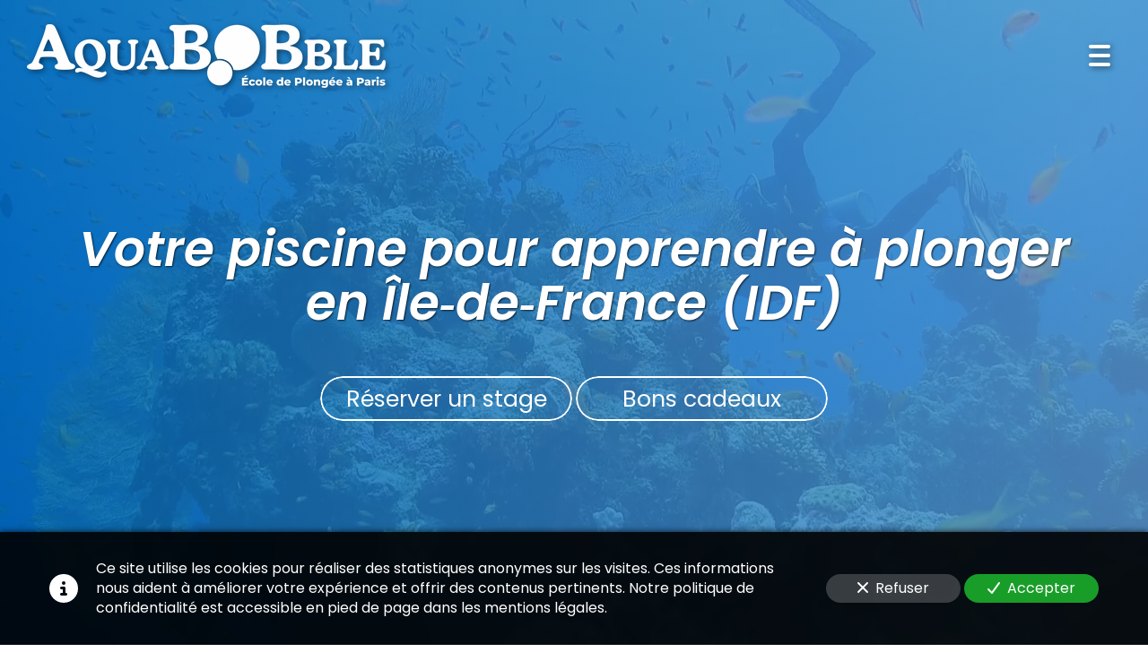

--- FILE ---
content_type: text/html; charset=UTF-8
request_url: https://www.aquabobble.com/votre-piscine-pour-apprendre-a-plonger-en-ile-de-france-idf
body_size: 47891
content:
<!DOCTYPE html>
<html lang="fr"  dir="ltr">
<head>
    <meta charset="UTF-8">
    <meta name="viewport"
          content="width=device-width, minimum-scale=1.0, maximum-scale=5.0, initial-scale=1.0, minimal-ui">
    <title>Aquabobble - Votre piscine pour apprendre à plonger en Île‑de‑France (IDF)</title>
                        <link rel="preconnect" href="https://fonts.googleapis.com">
        <link rel="preconnect" href="https://fonts.gstatic.com" crossorigin>
        <link rel="stylesheet" href="/_fonts/css2?family=Poppins%3Aital%2Cwght%400%2C600%3B0%2C900%3B1%2C600%3B1%2C900&amp;display=swap"
          id="font-primary-link">
    <link rel="stylesheet" href="/_fonts/css2?family=Poppins%3Aital%2Cwght%400%2C400%3B0%2C700%3B1%2C400%3B1%2C700&amp;display=swap"
          id="font-secondary-link">
    <script>
        function cssLoadError(el) {
            var style = document.createElement('style');
            style.innerHTML = `.svg-icon {max-height: 1em;}
            .divider-svg-wrapper, .header-section .hamburger-wrapper, .header-section .sidebar, .modal-body .icon-spin {display: none;}
            section { border-top: 1px solid #ccc; margin-bottom: 2em; }`;
            el.parentElement.append(style);
            el.addEventListener('load', function() {
                style.remove();
            });
        }
    </script>
    <link rel="stylesheet" type="text/css" href="/css/page/9e51079c-8c46-11ed-9eeb-0242ac140009/page.0c4919.min.css" onerror="cssLoadError(this)">
    <noscript>
        <link rel="stylesheet" type="text/css" href="/css/noscript.css">
    </noscript>

    
        
            <meta name="theme-color" content="#0367b2">
    
                <meta name="google-site-verification" content="eEhZoV4afXt_t2IPpqbLRMeFTDGqA_FQAdnZQmxjmW4" />
                    <meta name="msvalidate.01" content="D140EB280DE8735464CBFF3428D13A42" />
    
    <meta name="msapplication-tap-highlight" content="no" />
            <meta name="description" content="Votre&#x20;piscine&#x20;pour&#x20;apprendre&#x20;&#x00E0;&#x20;plonger&#x20;en&#x20;&#x00CE;le-de-France&#x20;&#x28;IDF&#x29;&#x20;&#x3A;&#x20;des&#x20;cours&#x20;de&#x20;plong&#x00E9;e&#x20;de&#x20;tout&#x20;niveau&#x20;en&#x20;semaine&#x20;ou&#x20;en&#x20;stage&#x20;le&#x20;week-end&#x20;&#x3A;&#x20;bapt&#x00EA;me&#x20;de&#x20;plong&#x00E9;e,&#x20;Open&#x20;water&#x20;PADI,&#x20;Niveau&#x20;1&#x20;FFESSM&#x2F;CMAS.&#x20;De&#x20;la&#x20;r&#x00E9;assurance&#x20;au&#x20;perfectionnement,&#x20;Emmanuel&#x20;est&#x20;&#x00E0;&#x20;vos&#x20;c&#x00F4;t&#x00E9;s&#x20;en&#x20;qualit&#x00E9;&#x20;de&#x20;Moniteur&#x20;Brevet&#x20;d&#x27;&#x00C9;tat.">
        <meta property="og:description" content="Votre&#x20;piscine&#x20;pour&#x20;apprendre&#x20;&#x00E0;&#x20;plonger&#x20;en&#x20;&#x00CE;le-de-France&#x20;&#x28;IDF&#x29;&#x20;&#x3A;&#x20;des&#x20;cours&#x20;de&#x20;plong&#x00E9;e&#x20;de&#x20;tout&#x20;niveau&#x20;en&#x20;semaine&#x20;ou&#x20;en&#x20;stage&#x20;le&#x20;week-end&#x20;&#x3A;&#x20;bapt&#x00EA;me&#x20;de&#x20;plong&#x00E9;e,&#x20;Open&#x20;water&#x20;PADI,&#x20;Niveau&#x20;1&#x20;FFESSM&#x2F;CMAS.&#x20;De&#x20;la&#x20;r&#x00E9;assurance&#x20;au&#x20;perfectionnement,&#x20;Emmanuel&#x20;est&#x20;&#x00E0;&#x20;vos&#x20;c&#x00F4;t&#x00E9;s&#x20;en&#x20;qualit&#x00E9;&#x20;de&#x20;Moniteur&#x20;Brevet&#x20;d&#x27;&#x00C9;tat." />
        
        
    
    
    <link rel="icon" type="image/png" href="https://www.aquabobble.com/_img/H8aF-uL73ENuh4zhOCzNvKNH5IU=/fit-in/48_x_48/filters:upscale():fill(transparent):strip_exif()/reboot/media/87b0ffd0-561b-11ed-b6f0-0242ac14000b/404873c0-5b80-11ed-8500-0242ac14000b/1-1-logo-1.png"
          media="(prefers-color-scheme:no-preference)"/>
    <link rel="icon" type="image/png" href="https://www.aquabobble.com/_img/cNZw4p-_A9DOoJP2SvrtEYW-ivg=/fit-in/48_x_48/filters:upscale():fill(transparent):strip_exif()/reboot/media/87b0ffd0-561b-11ed-b6f0-0242ac14000b/357cdf08-5b80-11ed-9df5-0242ac14000b/1-1-logo.png"
          media="(prefers-color-scheme:dark)"/>
    <link rel="icon" type="image/png" href="https://www.aquabobble.com/_img/H8aF-uL73ENuh4zhOCzNvKNH5IU=/fit-in/48_x_48/filters:upscale():fill(transparent):strip_exif()/reboot/media/87b0ffd0-561b-11ed-b6f0-0242ac14000b/404873c0-5b80-11ed-8500-0242ac14000b/1-1-logo-1.png"
          media="(prefers-color-scheme:light)"/>
        <link rel="apple-touch-icon" sizes="180x180"
          href="https://www.aquabobble.com/_img/81h9R1XSfmbMCn9bwZTa7onAQ2o=/fit-in/180_x_180/filters:upscale():fill(transparent):format(png):strip_exif()/reboot/media/87b0ffd0-561b-11ed-b6f0-0242ac14000b/404873c0-5b80-11ed-8500-0242ac14000b/1-1-logo-1.png" type="image/png"/>
    <link rel="apple-touch-icon" sizes="167x167"
          href="https://www.aquabobble.com/_img/2kcmvPGRD4ud1eExSsBIcY3HA3g=/fit-in/167_x_167/filters:upscale():fill(transparent):format(png):strip_exif()/reboot/media/87b0ffd0-561b-11ed-b6f0-0242ac14000b/404873c0-5b80-11ed-8500-0242ac14000b/1-1-logo-1.png" type="image/png"/>
    <link rel="apple-touch-icon" sizes="152x152"
          href="https://www.aquabobble.com/_img/oDrdPaSV8q8-xgDZK4J4FwTFEKs=/fit-in/152_x_152/filters:upscale():fill(transparent):format(png):strip_exif()/reboot/media/87b0ffd0-561b-11ed-b6f0-0242ac14000b/404873c0-5b80-11ed-8500-0242ac14000b/1-1-logo-1.png" type="image/png"/>
    <link rel="apple-touch-icon" sizes="120x120"
          href="https://www.aquabobble.com/_img/0H-wZolwD5OKKmAQL4hy7Yis_-M=/fit-in/120_x_120/filters:upscale():fill(transparent):format(png):strip_exif()/reboot/media/87b0ffd0-561b-11ed-b6f0-0242ac14000b/404873c0-5b80-11ed-8500-0242ac14000b/1-1-logo-1.png" type="image/png"/>
    <link rel="canonical" href="https&#x3A;&#x2F;&#x2F;www.aquabobble.com&#x2F;votre-piscine-pour-apprendre-a-plonger-en-ile-de-france-idf" />
            <meta property="og:type" content="website">
    <meta property="og:title" content="Aquabobble&#x20;-&#x20;Votre&#x20;piscine&#x20;pour&#x20;apprendre&#x20;&#x00E0;&#x20;plonger&#x20;en&#x20;&#x00CE;le-de-France&#x20;&#x28;IDF&#x29;" />
    <meta property="og:url" content="https&#x3A;&#x2F;&#x2F;www.aquabobble.com&#x2F;votre-piscine-pour-apprendre-a-plonger-en-ile-de-france-idf" />
    <meta property="og:locale" content="fr" />
            <meta property="og:image" content="https://www.aquabobble.com/_img/I7OkvLcGg8qZjCfKXE_j8VUnB4M=/fit-in/512_x_512/filters:upscale():fill(transparent):background_color(ffffff):format(jpg):quality(80):strip_exif()/reboot/media/87b0ffd0-561b-11ed-b6f0-0242ac14000b/404873c0-5b80-11ed-8500-0242ac14000b/1-1-logo-1.png" />
        <meta property="og:logo" content="https://www.aquabobble.com/_img/I7OkvLcGg8qZjCfKXE_j8VUnB4M=/fit-in/512_x_512/filters:upscale():fill(transparent):background_color(ffffff):format(jpg):quality(80):strip_exif()/reboot/media/87b0ffd0-561b-11ed-b6f0-0242ac14000b/404873c0-5b80-11ed-8500-0242ac14000b/1-1-logo-1.png" />
    <meta property="og:logo" content="https://www.aquabobble.com/_img/I7OkvLcGg8qZjCfKXE_j8VUnB4M=/fit-in/512_x_512/filters:upscale():fill(transparent):background_color(ffffff):format(jpg):quality(80):strip_exif()/reboot/media/87b0ffd0-561b-11ed-b6f0-0242ac14000b/404873c0-5b80-11ed-8500-0242ac14000b/1-1-logo-1.png" size="150x150" />
    <meta property="og:site_name" content="AquaBOBble" />
    
            <script type="application/ld+json">{"@context":"http:\/\/schema.org","@graph":[{"@type":"Organization","name":"AquaBOBble","url":"https:\/\/www.aquabobble.com\/","logo":"\/media\/87b0ffd0-561b-11ed-b6f0-0242ac14000b\/404873c0-5b80-11ed-8500-0242ac14000b\/1-logo-1.png","address":["Aquabobble \r\n\u00c9cole de plong\u00e9e \u00e0 Paris\r\nBP 30143\r\n75523 - Paris Cedex 11"],"sameAs":["https:\/\/www.instagram.com\/aquabobble\/?hl=fr"]},[{"@type":"Service","name":"PADI","description":" &nbsp;brevets internationaux "},{"@type":"Service","name":"FFESSM \/ CMAS","description":" Brevets fran\u00e7ais +internationaux "},{"@type":"Service","name":"ANMP","description":" Brevets fran\u00e7ais "}],[{"@type":"Service","name":"Bapt\u00eame de plong\u00e9e"},{"@type":"Service","name":"Double certification"},{"@type":"Service","name":"Remise en confiance et\/ou perfectionnement"},{"@type":"Service","name":"Plong\u00e9es en mer"},{"@type":"Service","name":"Plong\u00e9e enfant"}],[{"@type":"Person","name":"Emmanuel","image":"\/media\/87b0ffd0-561b-11ed-b6f0-0242ac14000b\/745b1a14-561c-11ed-8143-0242ac14000b-0182b463da14ab14b73aabb6aeabec84-edited\/4-flo1568-b-768x513.jpg","description":"Par une formation r\u00e9guli\u00e8re et des ann\u00e9es d\u2019exp\u00e9rience pratique sur le littoral atlantique, puis \u00e0 l\u2019\u00e9tranger, je vous propose des techniques d\u2019apprentissage vous rendant effectif en mer, et pas seulement en piscine en Île-de-France (IDF) !Brevet d\u2019\u00c9tat 1er degr\u00e9 n\u00b0 3050141Moniteur F\u00e9d\u00e9ral + biologie marine 1er degr\u00e9 FFESSM n\u00b016539Instructeur PADI n\u00b0968661Instructeur nitrox et sp\u00e9cialit\u00e9s TDI n\u00b011063","jobTitle":"Moniteur","url":"https:\/\/www.aquabobble.com\/"}],[{"@type":"Review","reviewBody":"Merci Emmanuel !Gr\u00e2ce \u00e0 vous j'ai appris la plong\u00e9e avec confiance et s\u00e9r\u00e9nit\u00e9. Une transmission magnifique, humaine et passionn\u00e9e. Cette experience restera grav\u00e9e pour moi. Merci pour tout.","author":{"@type":"Person","name":"Sofia h"},"itemReviewed":{"@type":"Organization","name":"AquaBOBble","url":"https:\/\/www.aquabobble.com\/","logo":"\/media\/87b0ffd0-561b-11ed-b6f0-0242ac14000b\/404873c0-5b80-11ed-8500-0242ac14000b\/1-logo-1.png"},"reviewRating":{"@type":"Rating","bestRating":5,"ratingValue":5,"author":"Sofia h","reviewAspect":"Merci Emmanuel !Gr\u00e2ce \u00e0 vous j'ai appris la plong\u00e9e avec confiance et s\u00e9r\u00e9nit\u00e9. Une transmission magnifique, humaine et passionn\u00e9e. Cette experience restera grav\u00e9e pour moi. Merci pour tout."}},{"@type":"Review","reviewBody":"Un super club de plong\u00e9e, qui plus est partenaire de notre association Clean My Calanques \u00e0 laquelle ils reversent des sous pour chaque cours de plong\u00e9e effectu\u00e9s. \ud83d\ude4fVisit\u00e9 en janvier","author":{"@type":"Person","name":"Clean My Calanques"},"itemReviewed":{"@type":"Organization","name":"AquaBOBble","url":"https:\/\/www.aquabobble.com\/","logo":"\/media\/87b0ffd0-561b-11ed-b6f0-0242ac14000b\/404873c0-5b80-11ed-8500-0242ac14000b\/1-logo-1.png"},"reviewRating":{"@type":"Rating","worstRating":1,"bestRating":5,"ratingValue":4,"author":"Clean My Calanques","reviewAspect":"Un super club de plong\u00e9e, qui plus est partenaire de notre association Clean My Calanques \u00e0 laquelle ils reversent des sous pour chaque cours de plong\u00e9e effectu\u00e9s. \ud83d\ude4fVisit\u00e9 en janvier"}},{"@type":"Review","reviewBody":"Emmanuel est un tr\u00e8s bon instructeur, patient et rassurant, nous nous sommes senties en s\u00e9curit\u00e9 pendant les 2 jours de formation PADI Open water niveau 1, alors que nous n'avions jamais fait de plong\u00e9e. Ses explications sont tr\u00e8s claires, je recommande vivement!\r\nJe salue \u00e9galement son initiative associative pour la pr\u00e9servation du corail (l'adoption d'un corail est compris dans le prix de la formation, afin de contribuer \u00e0 la pr\u00e9servation et la restauration de la biodiversit\u00e9 marine).\r\n\r\nVisit\u00e9 en janvier","author":{"@type":"Person","name":"Lola V"},"itemReviewed":{"@type":"Organization","name":"AquaBOBble","url":"https:\/\/www.aquabobble.com\/","logo":"\/media\/87b0ffd0-561b-11ed-b6f0-0242ac14000b\/404873c0-5b80-11ed-8500-0242ac14000b\/1-logo-1.png"},"reviewRating":{"@type":"Rating","bestRating":5,"ratingValue":5,"author":"Lola V","reviewAspect":"Emmanuel est un tr\u00e8s bon instructeur, patient et rassurant, nous nous sommes senties en s\u00e9curit\u00e9 pendant les 2 jours de formation PADI Open water niveau 1, alors que nous n'avions jamais fait de plong\u00e9e. Ses explications sont tr\u00e8s claires, je recommande vivement!\r\nJe salue \u00e9galement son initiative associative pour la pr\u00e9servation du corail (l'adoption d'un corail est compris dans le prix de la formation, afin de contribuer \u00e0 la pr\u00e9servation et la restauration de la biodiversit\u00e9 marine).\r\n\r\nVisit\u00e9 en janvier"}},{"@type":"Review","reviewBody":"1 niveau CMAS Super exp\u00e9rience ! Emmanuel est tr\u00e8s p\u00e9dagogue et tr\u00e8s rassurant ! Il s'est aussi montr\u00e9 tr\u00e8s arrangeant pour me permettre de passer ce niveau dans des d\u00e9lais tr\u00e8s courts. Il accompagne m\u00eame au del\u00e0 de la formation en donnant des conseils sur les plong\u00e9es \u00e0 r\u00e9aliser selon la destination de vacances choisie.\r\nJe recommande absolument !","author":{"@type":"Person","name":"Pauline M"},"itemReviewed":{"@type":"Organization","name":"AquaBOBble","url":"https:\/\/www.aquabobble.com\/","logo":"\/media\/87b0ffd0-561b-11ed-b6f0-0242ac14000b\/404873c0-5b80-11ed-8500-0242ac14000b\/1-logo-1.png"},"reviewRating":{"@type":"Rating","bestRating":5,"ratingValue":5,"author":"Pauline M","reviewAspect":"1 niveau CMAS Super exp\u00e9rience ! Emmanuel est tr\u00e8s p\u00e9dagogue et tr\u00e8s rassurant ! Il s'est aussi montr\u00e9 tr\u00e8s arrangeant pour me permettre de passer ce niveau dans des d\u00e9lais tr\u00e8s courts. Il accompagne m\u00eame au del\u00e0 de la formation en donnant des conseils sur les plong\u00e9es \u00e0 r\u00e9aliser selon la destination de vacances choisie.\r\nJe recommande absolument !"}},{"@type":"Review","reviewBody":"Aquabobble est une entreprise engag\u00e9e qui soutient notre association \u00e0 but non lucratif depuis de nombreuses ann\u00e9es d\u00e9j\u00e0. L'entreprise nous reverse r\u00e9guli\u00e8rement des dons pour agir concr\u00e8tement sur nos actions de conservation marine, mais aussi en formant b\u00e9n\u00e9volement les membres de notre \u00e9quipe \u00e0 la plong\u00e9e sous-marine. Nous sommes extr\u00eamement touch\u00e9s et reconnaissants de ce soutien \u00e0 notre cause, et Emmanuel a un don pour la p\u00e9dagogie et l'enseignement... Nous recommandons ses cours sans h\u00e9siter !","author":{"@type":"Person","name":"Coral Guardian"},"itemReviewed":{"@type":"Organization","name":"AquaBOBble","url":"https:\/\/www.aquabobble.com\/","logo":"\/media\/87b0ffd0-561b-11ed-b6f0-0242ac14000b\/404873c0-5b80-11ed-8500-0242ac14000b\/1-logo-1.png"},"reviewRating":{"@type":"Rating","bestRating":5,"ratingValue":5,"author":"Coral Guardian","reviewAspect":"Aquabobble est une entreprise engag\u00e9e qui soutient notre association \u00e0 but non lucratif depuis de nombreuses ann\u00e9es d\u00e9j\u00e0. L'entreprise nous reverse r\u00e9guli\u00e8rement des dons pour agir concr\u00e8tement sur nos actions de conservation marine, mais aussi en formant b\u00e9n\u00e9volement les membres de notre \u00e9quipe \u00e0 la plong\u00e9e sous-marine. Nous sommes extr\u00eamement touch\u00e9s et reconnaissants de ce soutien \u00e0 notre cause, et Emmanuel a un don pour la p\u00e9dagogie et l'enseignement... Nous recommandons ses cours sans h\u00e9siter !"}},{"@type":"Review","reviewBody":"Ma fille et moi avons pass\u00e9 l'open water chez AQUABOBBLE, et nous avons eu la chance d'avoir EMMANUEL comme INSTRUCTEUR .Nous n'aurions pas pu r\u00eaver avoir mieux !! C'est avec beaucoup de gentillesse, de p\u00e9dagogie et de patience qu'EMMANUEL nous a form\u00e9, jusqu'\u00e0 l'obtention de notre OPEN WATER. Nous avons eu la chance de mettre en application notre enseignement en EGYPTE. Gr\u00e2ce \u00e0 lui, nous \u00e9tions comme des poissons dans l'eau. Merci infiniment pour tout !!!! Je recommande 100 000 fois !!\r\n\r\nVisit\u00e9 en mai","author":{"@type":"Person","name":"Bilal Haloual"},"itemReviewed":{"@type":"Organization","name":"AquaBOBble","url":"https:\/\/www.aquabobble.com\/","logo":"\/media\/87b0ffd0-561b-11ed-b6f0-0242ac14000b\/404873c0-5b80-11ed-8500-0242ac14000b\/1-logo-1.png"},"reviewRating":{"@type":"Rating","bestRating":5,"ratingValue":5,"author":"Bilal Haloual","reviewAspect":"Ma fille et moi avons pass\u00e9 l'open water chez AQUABOBBLE, et nous avons eu la chance d'avoir EMMANUEL comme INSTRUCTEUR .Nous n'aurions pas pu r\u00eaver avoir mieux !! C'est avec beaucoup de gentillesse, de p\u00e9dagogie et de patience qu'EMMANUEL nous a form\u00e9, jusqu'\u00e0 l'obtention de notre OPEN WATER. Nous avons eu la chance de mettre en application notre enseignement en EGYPTE. Gr\u00e2ce \u00e0 lui, nous \u00e9tions comme des poissons dans l'eau. Merci infiniment pour tout !!!! Je recommande 100 000 fois !!\r\n\r\nVisit\u00e9 en mai"}},{"@type":"Review","reviewBody":"Super exp\u00e9rience ! Ma copine a les oreilles sensibles, mais souhaitait vraiment se mettre \u00e0 la plong\u00e9e.Emmanuel a \u00e9t\u00e9 tr\u00e8s p\u00e9dagogue et a su la rassurer. Nous avons valid\u00e9 notre Open water PADI apr\u00e8s 2 plong\u00e9es en Indon\u00e9sie.","author":{"@type":"Person","name":"Maxime"},"itemReviewed":{"@type":"Organization","name":"AquaBOBble","url":"https:\/\/www.aquabobble.com\/","logo":"\/media\/87b0ffd0-561b-11ed-b6f0-0242ac14000b\/404873c0-5b80-11ed-8500-0242ac14000b\/1-logo-1.png"},"reviewRating":{"@type":"Rating","bestRating":5,"ratingValue":5,"author":"Maxime","reviewAspect":"Super exp\u00e9rience ! Ma copine a les oreilles sensibles, mais souhaitait vraiment se mettre \u00e0 la plong\u00e9e.Emmanuel a \u00e9t\u00e9 tr\u00e8s p\u00e9dagogue et a su la rassurer. Nous avons valid\u00e9 notre Open water PADI apr\u00e8s 2 plong\u00e9es en Indon\u00e9sie."}},{"@type":"Review","reviewBody":"Super exp\u00e9rience. J'ai pass\u00e9 une double certification Padi OW et le N1&nbsp;FFESSM. La p\u00e9dagogie du moniteur est exceptionnel, sa gentillesse et sa disponibilit\u00e9 son incroyables. J'ai vraiment appr\u00e9ci\u00e9 ce moment le tout en total s\u00e9curit\u00e9. Encore merci pour tous.","author":{"@type":"Person","name":"Adel M."},"itemReviewed":{"@type":"Organization","name":"AquaBOBble","url":"https:\/\/www.aquabobble.com\/","logo":"\/media\/87b0ffd0-561b-11ed-b6f0-0242ac14000b\/404873c0-5b80-11ed-8500-0242ac14000b\/1-logo-1.png"},"reviewRating":{"@type":"Rating","worstRating":1,"bestRating":5,"ratingValue":5,"author":"Adel M.","reviewAspect":"Super exp\u00e9rience. J'ai pass\u00e9 une double certification Padi OW et le N1&nbsp;FFESSM. La p\u00e9dagogie du moniteur est exceptionnel, sa gentillesse et sa disponibilit\u00e9 son incroyables. J'ai vraiment appr\u00e9ci\u00e9 ce moment le tout en total s\u00e9curit\u00e9. Encore merci pour tous."}},{"@type":"Review","reviewBody":"Formation CMAS niveau 1 sur le weekend : super ! Emmanuel est p\u00e9dagogue et bienveillant : s\u00e9curit\u00e9 et efficacit\u00e9, parfait pour un apprentissage r\u00e9ussi. Merci beaucoup.","author":{"@type":"Person","name":"Marine Alonso"},"itemReviewed":{"@type":"Organization","name":"AquaBOBble","url":"https:\/\/www.aquabobble.com\/","logo":"\/media\/87b0ffd0-561b-11ed-b6f0-0242ac14000b\/404873c0-5b80-11ed-8500-0242ac14000b\/1-logo-1.png"},"reviewRating":{"@type":"Rating","bestRating":5,"ratingValue":5,"author":"Marine Alonso","reviewAspect":"Formation CMAS niveau 1 sur le weekend : super ! Emmanuel est p\u00e9dagogue et bienveillant : s\u00e9curit\u00e9 et efficacit\u00e9, parfait pour un apprentissage r\u00e9ussi. Merci beaucoup."}},{"@type":"Review","reviewBody":"J\u2019ai pass\u00e9 le niveau&nbsp;1 avec Emmanuel afin de pouvoir plonger pendant mes vacances \u00e0 RN o\u00f9 j\u2019ai pu faire ma premi\u00e8re plong\u00e9e en mer et j\u2019\u00e9tais vraiment comme un poisson dans l\u2019eau\u2026 S\u00fbr de moi et tr\u00e8s \u00e0 l\u2019aise\u2009! Je remercie Emmanuel pour cela, car c\u2019est en partie gr\u00e2ce \u00e0 lui. Je conseille donc sans la moindre h\u00e9sitation Aquabobble et plus particuli\u00e8rement Emmanuel Audig\u00e9 qui est un vrai professionnel passionn\u00e9 et fort sympathique. J\u2019ai vraiment pass\u00e9 un super stage o\u00f9 tout \u00e9tait vraiment agr\u00e9able, fluide et efficace et surtout tr\u00e8s bien encadr\u00e9 et tr\u00e8s bien s\u00e9curis\u00e9. Tout ce qu\u2019on a besoin pour \u00eatre rassur\u00e9 et se jeter \u00e0 l\u2019eau sans aucune appr\u00e9hension\u2009!","author":{"@type":"Person","name":"Allan Philipot"},"itemReviewed":{"@type":"Organization","name":"AquaBOBble","url":"https:\/\/www.aquabobble.com\/","logo":"\/media\/87b0ffd0-561b-11ed-b6f0-0242ac14000b\/404873c0-5b80-11ed-8500-0242ac14000b\/1-logo-1.png"},"reviewRating":{"@type":"Rating","bestRating":5,"ratingValue":5,"author":"Allan Philipot","reviewAspect":"J\u2019ai pass\u00e9 le niveau&nbsp;1 avec Emmanuel afin de pouvoir plonger pendant mes vacances \u00e0 RN o\u00f9 j\u2019ai pu faire ma premi\u00e8re plong\u00e9e en mer et j\u2019\u00e9tais vraiment comme un poisson dans l\u2019eau\u2026 S\u00fbr de moi et tr\u00e8s \u00e0 l\u2019aise\u2009! Je remercie Emmanuel pour cela, car c\u2019est en partie gr\u00e2ce \u00e0 lui. Je conseille donc sans la moindre h\u00e9sitation Aquabobble et plus particuli\u00e8rement Emmanuel Audig\u00e9 qui est un vrai professionnel passionn\u00e9 et fort sympathique. J\u2019ai vraiment pass\u00e9 un super stage o\u00f9 tout \u00e9tait vraiment agr\u00e9able, fluide et efficace et surtout tr\u00e8s bien encadr\u00e9 et tr\u00e8s bien s\u00e9curis\u00e9. Tout ce qu\u2019on a besoin pour \u00eatre rassur\u00e9 et se jeter \u00e0 l\u2019eau sans aucune appr\u00e9hension\u2009!"}},{"@type":"Review","reviewBody":"Malgr\u00e9 des soucis d'oreilles internes (inconnus jusqu'\u00e0 ce que je plonge avec Emmanuel), Emmanuel a su s'adapter \u00e0 mes contraintes ! Tr\u00e8s bon p\u00e9dagogue, il est de nature tr\u00e8s cool et sait rendre le moment super sympa ! ;)","author":{"@type":"Person","name":"Jean-Philippe Truchot"},"itemReviewed":{"@type":"Organization","name":"AquaBOBble","url":"https:\/\/www.aquabobble.com\/","logo":"\/media\/87b0ffd0-561b-11ed-b6f0-0242ac14000b\/404873c0-5b80-11ed-8500-0242ac14000b\/1-logo-1.png"},"reviewRating":{"@type":"Rating","bestRating":5,"ratingValue":5,"author":"Jean-Philippe Truchot","reviewAspect":"Malgr\u00e9 des soucis d'oreilles internes (inconnus jusqu'\u00e0 ce que je plonge avec Emmanuel), Emmanuel a su s'adapter \u00e0 mes contraintes ! Tr\u00e8s bon p\u00e9dagogue, il est de nature tr\u00e8s cool et sait rendre le moment super sympa ! ;)"}},{"@type":"Review","reviewBody":"Super exp\u00e9rience avec Aquabobble ! Emmanuel est tr\u00e8s clair et rassurant dans sa fa\u00e7on d\u2019enseigner ! Je recommande vivement.","author":{"@type":"Person","name":"Audrey Mouchonnet"},"itemReviewed":{"@type":"Organization","name":"AquaBOBble","url":"https:\/\/www.aquabobble.com\/","logo":"\/media\/87b0ffd0-561b-11ed-b6f0-0242ac14000b\/404873c0-5b80-11ed-8500-0242ac14000b\/1-logo-1.png"},"reviewRating":{"@type":"Rating","bestRating":5,"ratingValue":5,"author":"Audrey Mouchonnet","reviewAspect":"Super exp\u00e9rience avec Aquabobble ! Emmanuel est tr\u00e8s clair et rassurant dans sa fa\u00e7on d\u2019enseigner ! Je recommande vivement."}},{"@type":"Review","reviewBody":"Super exp\u00e9rience avec Emmanuel ce week-end pour la certification de l'open water PADI (Niveau 1), \u00e0 la fois fun et rigoureux ! Je recommande vivement !","author":{"@type":"Person","name":"Jules Grange"},"itemReviewed":{"@type":"Organization","name":"AquaBOBble","url":"https:\/\/www.aquabobble.com\/","logo":"\/media\/87b0ffd0-561b-11ed-b6f0-0242ac14000b\/404873c0-5b80-11ed-8500-0242ac14000b\/1-logo-1.png"},"reviewRating":{"@type":"Rating","bestRating":5,"ratingValue":5,"author":"Jules Grange","reviewAspect":"Super exp\u00e9rience avec Emmanuel ce week-end pour la certification de l'open water PADI (Niveau 1), \u00e0 la fois fun et rigoureux ! Je recommande vivement !"}},{"@type":"Review","reviewBody":"La formation s'est parfaitement d\u00e9roul\u00e9e, Emmanuel est tr\u00e8s professionnel, p\u00e9dagogue et attentif.Il m'a donn\u00e9 de pr\u00e9cieux conseils qui me permettent d'aborder ma validation en milieu naturel de fa\u00e7on sereine.Je recommande vivement cette formation si vous souhaitez d\u00e9couvrir la plong\u00e9e de fa\u00e7on convivial, efficace et en toute s\u00e9curit\u00e9 !Merci Emmanuel !","author":{"@type":"Person","name":"Aur\u00e9lien Pinon"},"itemReviewed":{"@type":"Organization","name":"AquaBOBble","url":"https:\/\/www.aquabobble.com\/","logo":"\/media\/87b0ffd0-561b-11ed-b6f0-0242ac14000b\/404873c0-5b80-11ed-8500-0242ac14000b\/1-logo-1.png"},"reviewRating":{"@type":"Rating","bestRating":5,"ratingValue":5,"author":"Aur\u00e9lien Pinon","reviewAspect":"La formation s'est parfaitement d\u00e9roul\u00e9e, Emmanuel est tr\u00e8s professionnel, p\u00e9dagogue et attentif.Il m'a donn\u00e9 de pr\u00e9cieux conseils qui me permettent d'aborder ma validation en milieu naturel de fa\u00e7on sereine.Je recommande vivement cette formation si vous souhaitez d\u00e9couvrir la plong\u00e9e de fa\u00e7on convivial, efficace et en toute s\u00e9curit\u00e9 !Merci Emmanuel !"}},{"@type":"Review","reviewBody":"Je n'avais jamais fait de plong\u00e9e auparavant et j'ai beaucoup aim\u00e9 passer le PADI open water avec Emmanuel. Il est tr\u00e8s calme, \u00e0 l'\u00e9coute et p\u00e9dagogue. Il a su mettre \u00e0 l'aise ma femme et lui faire oublier ses angoisses. Il \u00e0 \u00e9t\u00e9 \u00e9galement tr\u00e8s arrangeant et compr\u00e9hensif pour changer les dates de sa formation suite \u00e0 une blessure. Lui et moi avons m\u00eame bien rigol\u00e9 ensemble pour la formation. Je le recommande, allez y les yeux ferm\u00e9s. PADI &nbsp;valid\u00e9 \u00e0 Kas en Turquie et notre niveau \u00e9tait d\u00e9j\u00e0 sup\u00e9rieur \u00e0 des personnes ayant plus de plong\u00e9es \u00e0 leur actif ! \ud83e\udd29\u2764\ufe0f","author":{"@type":"Person","name":"L\u00e9onard Nicole"},"itemReviewed":{"@type":"Organization","name":"AquaBOBble","url":"https:\/\/www.aquabobble.com\/","logo":"\/media\/87b0ffd0-561b-11ed-b6f0-0242ac14000b\/404873c0-5b80-11ed-8500-0242ac14000b\/1-logo-1.png"},"reviewRating":{"@type":"Rating","bestRating":5,"ratingValue":5,"author":"L\u00e9onard Nicole","reviewAspect":"Je n'avais jamais fait de plong\u00e9e auparavant et j'ai beaucoup aim\u00e9 passer le PADI open water avec Emmanuel. Il est tr\u00e8s calme, \u00e0 l'\u00e9coute et p\u00e9dagogue. Il a su mettre \u00e0 l'aise ma femme et lui faire oublier ses angoisses. Il \u00e0 \u00e9t\u00e9 \u00e9galement tr\u00e8s arrangeant et compr\u00e9hensif pour changer les dates de sa formation suite \u00e0 une blessure. Lui et moi avons m\u00eame bien rigol\u00e9 ensemble pour la formation. Je le recommande, allez y les yeux ferm\u00e9s. PADI &nbsp;valid\u00e9 \u00e0 Kas en Turquie et notre niveau \u00e9tait d\u00e9j\u00e0 sup\u00e9rieur \u00e0 des personnes ayant plus de plong\u00e9es \u00e0 leur actif ! \ud83e\udd29\u2764\ufe0f"}},{"@type":"Review","reviewBody":"Passage d'une formation PADI Open water avec Emmanuel la semaine derni\u00e8re.Super exp\u00e9rience avec un professionnel et vrai passionn\u00e9 de la plong\u00e9e.A tr\u00e8s bient\u00f4t pour les formations compl\u00e9mentaires (advanced).Merci a toi Emmanuel et bonne continuation.","author":{"@type":"Person","name":"Aur\u00e9lien Montagu"},"itemReviewed":{"@type":"Organization","name":"AquaBOBble","url":"https:\/\/www.aquabobble.com\/","logo":"\/media\/87b0ffd0-561b-11ed-b6f0-0242ac14000b\/404873c0-5b80-11ed-8500-0242ac14000b\/1-logo-1.png"},"reviewRating":{"@type":"Rating","bestRating":5,"ratingValue":5,"author":"Aur\u00e9lien Montagu","reviewAspect":"Passage d'une formation PADI Open water avec Emmanuel la semaine derni\u00e8re.Super exp\u00e9rience avec un professionnel et vrai passionn\u00e9 de la plong\u00e9e.A tr\u00e8s bient\u00f4t pour les formations compl\u00e9mentaires (advanced).Merci a toi Emmanuel et bonne continuation."}},{"@type":"Review","reviewBody":"Merci, Emmanuel ! Enfin un instructeur de plong\u00e9e professionnel et honn\u00eate.J'avais contact\u00e9 plusieurs \u00e9coles de plong\u00e9e, qui \u00e9taient floues sur le temps effectif de plong\u00e9e, me faisaient la surprise de me faire payer les entr\u00e9es piscine en plus (et m\u00eame m'avaient dit que la carte niveau 1 ne peut pas s'obtenir en fosse !). Alors qu'Emmanuel a \u00e9t\u00e9 tr\u00e8s clair sur les diff\u00e9rentes formules et m'a permis de comprendre ce que me permettait de faire telle ou telle certification, quels \u00e9taient les attendus pour chacune. Et en plus de \u00e7a, ultra p\u00e9dagogue (et patient \ud83d\ude05). Bref, une super exp\u00e9rience !","author":{"@type":"Person","name":"Fred D."},"itemReviewed":{"@type":"Organization","name":"AquaBOBble","url":"https:\/\/www.aquabobble.com\/","logo":"\/media\/87b0ffd0-561b-11ed-b6f0-0242ac14000b\/404873c0-5b80-11ed-8500-0242ac14000b\/1-logo-1.png"},"reviewRating":{"@type":"Rating","bestRating":5,"ratingValue":5,"author":"Fred D.","reviewAspect":"Merci, Emmanuel ! Enfin un instructeur de plong\u00e9e professionnel et honn\u00eate.J'avais contact\u00e9 plusieurs \u00e9coles de plong\u00e9e, qui \u00e9taient floues sur le temps effectif de plong\u00e9e, me faisaient la surprise de me faire payer les entr\u00e9es piscine en plus (et m\u00eame m'avaient dit que la carte niveau 1 ne peut pas s'obtenir en fosse !). Alors qu'Emmanuel a \u00e9t\u00e9 tr\u00e8s clair sur les diff\u00e9rentes formules et m'a permis de comprendre ce que me permettait de faire telle ou telle certification, quels \u00e9taient les attendus pour chacune. Et en plus de \u00e7a, ultra p\u00e9dagogue (et patient \ud83d\ude05). Bref, une super exp\u00e9rience !"}},{"@type":"Review","reviewBody":"J\u2019ai eu la chance de tomber sur Emmanuel pour ma formation Padi, j\u2019\u00e9tais contrainte par le temps (d\u00e9part en voyage o\u00f9 je souhaitais faire la partie mer) et revenant de voyage o\u00f9 je me suis faite une otite en apn\u00e9e\u2026 il a su arranger tout en fonction de mon planning tr\u00e8s compliqu\u00e9 et j\u2019ai pu faire tous les exercices sans la moindre douleur \u00e0 mon oreille, en adaptant les diff\u00e9rents exercices; permettant de ne pas faire des remont\u00e9es et des redescentes.\r\n\r\nJ\u2019avais eu une exp\u00e9rience touristique de la plong\u00e9e, et il a pu vraiment me permettre de progresser extr\u00eamement vite en tenant compte de chaque chose qu\u2019il voyait.\r\n\r\nJe le recommande grandement, je vais venir passer le niveau 2 et le conseiller \u00e0 mon entourage. Merci pour tout!","author":{"@type":"Person","name":"Margaux trasleglise"},"itemReviewed":{"@type":"Organization","name":"AquaBOBble","url":"https:\/\/www.aquabobble.com\/","logo":"\/media\/87b0ffd0-561b-11ed-b6f0-0242ac14000b\/404873c0-5b80-11ed-8500-0242ac14000b\/1-logo-1.png"},"reviewRating":{"@type":"Rating","bestRating":5,"ratingValue":5,"author":"Margaux trasleglise","reviewAspect":"J\u2019ai eu la chance de tomber sur Emmanuel pour ma formation Padi, j\u2019\u00e9tais contrainte par le temps (d\u00e9part en voyage o\u00f9 je souhaitais faire la partie mer) et revenant de voyage o\u00f9 je me suis faite une otite en apn\u00e9e\u2026 il a su arranger tout en fonction de mon planning tr\u00e8s compliqu\u00e9 et j\u2019ai pu faire tous les exercices sans la moindre douleur \u00e0 mon oreille, en adaptant les diff\u00e9rents exercices; permettant de ne pas faire des remont\u00e9es et des redescentes.\r\n\r\nJ\u2019avais eu une exp\u00e9rience touristique de la plong\u00e9e, et il a pu vraiment me permettre de progresser extr\u00eamement vite en tenant compte de chaque chose qu\u2019il voyait.\r\n\r\nJe le recommande grandement, je vais venir passer le niveau 2 et le conseiller \u00e0 mon entourage. Merci pour tout!"}},{"@type":"Review","reviewBody":"Super cours de plong\u00e9e :) Merci pour tout je recommande","author":{"@type":"Person","name":"Cab Melissa"},"itemReviewed":{"@type":"Organization","name":"AquaBOBble","url":"https:\/\/www.aquabobble.com\/","logo":"\/media\/87b0ffd0-561b-11ed-b6f0-0242ac14000b\/404873c0-5b80-11ed-8500-0242ac14000b\/1-logo-1.png"},"reviewRating":{"@type":"Rating","bestRating":5,"ratingValue":5,"author":"Cab Melissa","reviewAspect":"Super cours de plong\u00e9e :) Merci pour tout je recommande"}}],[{"@type":"Service","name":"Argenteuil (95)","description":" Centre Aquatique Youri Gagarine 65 rue du Nord 95100 - Argenteuil "},{"@type":"Service","name":"Charenton (94)","description":" 4bis avenue Anatole France 94220 - Charenton-le-Pont "},{"@type":"Service","name":"Antony (92)","description":" Centre aquatique Pajeaud 104 rue Adolphe Pajeaud 92160 -Antony "},{"@type":"Service","name":"Conflans-Sainte-Honorine (78)","description":" Centre aquatique 8 rue Henri Dunant 78700 - Conflans-Sainte-Honorine "}],{"@type":"AggregateRating","ratingValue":4.947368421052632,"worstRating":1,"bestRating":5,"ratingCount":19,"itemReviewed":{"@type":"Organization","name":"AquaBOBble","url":"https:\/\/www.aquabobble.com\/","logo":"\/media\/87b0ffd0-561b-11ed-b6f0-0242ac14000b\/404873c0-5b80-11ed-8500-0242ac14000b\/1-logo-1.png","address":["Aquabobble \r\n\u00c9cole de plong\u00e9e \u00e0 Paris\r\nBP 30143\r\n75523 - Paris Cedex 11"],"sameAs":["https:\/\/www.instagram.com\/aquabobble\/?hl=fr"]}}]}</script>
    
        <meta name="ahrefs-site-verification" content="d64b2376e9cf553f69697b26d471d60d9f56d1b50173eb049eafacff7bffeef6">
            <template class="js-gdpr-deferred">
                    
        </template>
    
            <style id="prevent-animations-flickering">
            html:not(.compatibility) .base-section .section-container {
                visibility: hidden;
            }
        </style>
        <noscript>
            <style>
                .base-section .section-container {
                    visibility: initial !important;
                }
            </style>
        </noscript>
    
            <link rel="alternate" type="application/rss+xml" title="RSS" href="https://www.aquabobble.com/votre-piscine-pour-apprendre-a-plonger-en-ile-de-france-idfrss.xml">
    </head>
<body     id="page-9e51079c-8c46-11ed-9eeb-0242ac140009" data-site="87b0ffd0-561b-11ed-b6f0-0242ac14000b" data-page="9e51079c-8c46-11ed-9eeb-0242ac140009"
 style="overflow-x: hidden">
    <svg style="display: none;">
        <defs>
            <filter id="ieDropShadow" height="130%">
                <feGaussianBlur in="SourceAlpha" stdDeviation="50" result="blur"></feGaussianBlur>
                <feOffset in="blur" result="offsetBlur" dx="25" dy="25"></feOffset>
                <feMerge>
                    <feMergeNode></feMergeNode>
                    <feMergeNode in="SourceGraphic"></feMergeNode>
                </feMerge>
            </filter>
        </defs>
    </svg>

    <main>
            
    
    





<section
    id="section-476b2d3"
    data-uuid="87b17a3c-561b-11ed-8482-0242ac14000b"
    class="base-section header-section fluid-layout default-disposition normal-height transparent transparent-header-auto link-style-8599de1-section link-element-476b2d3-section global"
            data-alternate-style-class="link-alternate-style-8599de1-section link-alternate-element-476b2d3 - section"
    >
    
    <div id="section-476b2d3-o" class="anchor-target"></div>
            <div
        class="section-container container-fluid">
        <div class="header-wrapper">
            <div class="link-logo-wrapper">
                <a
                    class="link-logo"
                    href="/"
                    rel="home"
                >

                                                    
                    
    
                                                <img src="https://www.aquabobble.com/_img/J6V_gyHinbKG5K4-1519zzW4dBM=/fit-in/400_x_56/filters:no_upscale():strip_exif()/reboot/media/87b0ffd0-561b-11ed-b6f0-0242ac14000b/404873c0-5b80-11ed-8500-0242ac14000b/1-1-logo-1.png"
                 srcset="https://www.aquabobble.com/_img/mihsqz4QhuNF3NfAdwuV7g7wf1U=/fit-in/600_x_84/filters:no_upscale():strip_exif()/reboot/media/87b0ffd0-561b-11ed-b6f0-0242ac14000b/404873c0-5b80-11ed-8500-0242ac14000b/1-1-logo-1.png 1.5x,
                    https://www.aquabobble.com/_img/g_f4POzmnFZ9M2nHDZVxFWzsXJY=/fit-in/800_x_112/filters:no_upscale():strip_exif()/reboot/media/87b0ffd0-561b-11ed-b6f0-0242ac14000b/404873c0-5b80-11ed-8500-0242ac14000b/1-1-logo-1.png 2x,
                    https://www.aquabobble.com/_img/nM-1dyWvJ_CVnligBm5Zz8LFjvo=/fit-in/1600_x_224/filters:no_upscale():strip_exif()/reboot/media/87b0ffd0-561b-11ed-b6f0-0242ac14000b/404873c0-5b80-11ed-8500-0242ac14000b/1-1-logo-1.png 4x"
                 alt="Aquabobble&#x20;-&#x20;Votre&#x20;piscine&#x20;pour&#x20;apprendre&#x20;&#x00E0;&#x20;plonger&#x20;en&#x20;&#x00CE;le-de-France&#x20;&#x28;IDF&#x29;"
                 title="Aquabobble&#x20;-&#x20;Votre&#x20;piscine&#x20;pour&#x20;apprendre&#x20;&#x00E0;&#x20;plonger&#x20;en&#x20;&#x00CE;le-de-France&#x20;&#x28;IDF&#x29;"
                 class="logo-img mobile-logo"
                                 data-width="315"
                 data-height="56"
            />

            <img src="https://www.aquabobble.com/_img/KjjePgHUyO1VmZr0k5REkbxXWBY=/fit-in/400_x_80/filters:no_upscale():strip_exif()/reboot/media/87b0ffd0-561b-11ed-b6f0-0242ac14000b/404873c0-5b80-11ed-8500-0242ac14000b/1-1-logo-1.png"
                 srcset="https://www.aquabobble.com/_img/vrF5hkW9QWbSpwH_PW1LrbB8Dus=/fit-in/600_x_120/filters:no_upscale():strip_exif()/reboot/media/87b0ffd0-561b-11ed-b6f0-0242ac14000b/404873c0-5b80-11ed-8500-0242ac14000b/1-1-logo-1.png 1.5x,
                    https://www.aquabobble.com/_img/mQg1O9ROjeVlTog76Mz5wUflxVc=/fit-in/800_x_160/filters:no_upscale():strip_exif()/reboot/media/87b0ffd0-561b-11ed-b6f0-0242ac14000b/404873c0-5b80-11ed-8500-0242ac14000b/1-1-logo-1.png 2x,
                    https://www.aquabobble.com/_img/9DFKAMEs7JQM35UYtMA0_NgNz9Q=/fit-in/1600_x_320/filters:no_upscale():strip_exif()/reboot/media/87b0ffd0-561b-11ed-b6f0-0242ac14000b/404873c0-5b80-11ed-8500-0242ac14000b/1-1-logo-1.png 4x"
                 alt="Aquabobble&#x20;-&#x20;Votre&#x20;piscine&#x20;pour&#x20;apprendre&#x20;&#x00E0;&#x20;plonger&#x20;en&#x20;&#x00CE;le-de-France&#x20;&#x28;IDF&#x29;"
                 title="Aquabobble&#x20;-&#x20;Votre&#x20;piscine&#x20;pour&#x20;apprendre&#x20;&#x00E0;&#x20;plonger&#x20;en&#x20;&#x00CE;le-de-France&#x20;&#x28;IDF&#x29;"
                 class="logo-img"
                                 data-width="400"
                 data-height="71"
            />
                                                        <img src="https://www.aquabobble.com/_img/bk_Qz0uGTmjowKeInTetRJxdBec=/fit-in/400_x_73/filters:no_upscale():strip_exif()/reboot/media/87b0ffd0-561b-11ed-b6f0-0242ac14000b/357cdf08-5b80-11ed-9df5-0242ac14000b/1-1-logo.png"
                 srcset="https://www.aquabobble.com/_img/1vjpIQxifwuwT_IO5R2tKviNVMs=/fit-in/600_x_109/filters:no_upscale():strip_exif()/reboot/media/87b0ffd0-561b-11ed-b6f0-0242ac14000b/357cdf08-5b80-11ed-9df5-0242ac14000b/1-1-logo.png 1.5x,
                    https://www.aquabobble.com/_img/mI7N6JY-FThsrtB6wiW-cSLJs2c=/fit-in/800_x_146/filters:no_upscale():strip_exif()/reboot/media/87b0ffd0-561b-11ed-b6f0-0242ac14000b/357cdf08-5b80-11ed-9df5-0242ac14000b/1-1-logo.png 2x,
                    https://www.aquabobble.com/_img/o3TkwTKOwIWlq4KD3dj2jrSxO_Y=/fit-in/1600_x_292/filters:no_upscale():strip_exif()/reboot/media/87b0ffd0-561b-11ed-b6f0-0242ac14000b/357cdf08-5b80-11ed-9df5-0242ac14000b/1-1-logo.png 4x"
                 alt="Aquabobble&#x20;-&#x20;Votre&#x20;piscine&#x20;pour&#x20;apprendre&#x20;&#x00E0;&#x20;plonger&#x20;en&#x20;&#x00CE;le-de-France&#x20;&#x28;IDF&#x29;"
                 title="Aquabobble&#x20;-&#x20;Votre&#x20;piscine&#x20;pour&#x20;apprendre&#x20;&#x00E0;&#x20;plonger&#x20;en&#x20;&#x00CE;le-de-France&#x20;&#x28;IDF&#x29;"
                 class="alternate-logo-img mobile-logo"
                                 data-width="400"
                 data-height="71"
            />

            <img src="https://www.aquabobble.com/_img/923VGVLGXX8fAzvN-9YH52D_G8k=/fit-in/400_x_104/filters:no_upscale():strip_exif()/reboot/media/87b0ffd0-561b-11ed-b6f0-0242ac14000b/357cdf08-5b80-11ed-9df5-0242ac14000b/1-1-logo.png"
                 srcset="https://www.aquabobble.com/_img/24aIU6xE7wifxdURHlExlFgvuwk=/fit-in/600_x_156/filters:no_upscale():strip_exif()/reboot/media/87b0ffd0-561b-11ed-b6f0-0242ac14000b/357cdf08-5b80-11ed-9df5-0242ac14000b/1-1-logo.png 1.5x,
                    https://www.aquabobble.com/_img/iQJjfdzsAKSJVbccX8mDGg7voCs=/fit-in/800_x_208/filters:no_upscale():strip_exif()/reboot/media/87b0ffd0-561b-11ed-b6f0-0242ac14000b/357cdf08-5b80-11ed-9df5-0242ac14000b/1-1-logo.png 2x,
                    https://www.aquabobble.com/_img/TVyqbuR0qM0HT_bW0qstQa5HQos=/fit-in/1600_x_416/filters:no_upscale():strip_exif()/reboot/media/87b0ffd0-561b-11ed-b6f0-0242ac14000b/357cdf08-5b80-11ed-9df5-0242ac14000b/1-1-logo.png 4x"
                 alt="Aquabobble&#x20;-&#x20;Votre&#x20;piscine&#x20;pour&#x20;apprendre&#x20;&#x00E0;&#x20;plonger&#x20;en&#x20;&#x00CE;le-de-France&#x20;&#x28;IDF&#x29;"
                 title="Aquabobble&#x20;-&#x20;Votre&#x20;piscine&#x20;pour&#x20;apprendre&#x20;&#x00E0;&#x20;plonger&#x20;en&#x20;&#x00CE;le-de-France&#x20;&#x28;IDF&#x29;"
                 class="alternate-logo-img"
                                 data-width="400"
                 data-height="71"
            />
            
                                    </a>
            </div>
                            <nav id="main-nav">
                    <ul class="nav navbar-nav">
                                            <li class="with-dropdown first-level">
                                                                                        <a href="#" class="link link-style-8599de1 waves-effect waves dropdown-toggle" id="link-element-8c6dd12" data-alternate-style-class="link-alternate-style-8599de1 link" data-alternate-style-id="link-alternate-element-8c6dd12" onclick="event.preventDefault();"><reboot-link-before></reboot-link-before><reboot-link-border></reboot-link-border><reboot-link-background></reboot-link-background><span class="link-text">Brevets</span><span class="svg-icon-wrapper-inline"><svg aria-hidden="true" role="img" xmlns="http://www.w3.org/2000/svg" class="svg-icon svg-family-classic svg-style-regular svg-icon-angle-down dropdown-menu-icon" viewBox="0 0 384 512"><use href="#svg-icon-symbol-classic-regular-angle-down-0"></use></svg></span></a><div class="dropdown-menu-wrapper"><ul class="dropdown-menu"><li class=""><a href="/brevets/brevets-internationaux-padi" class="link-button link-style-8599de1 waves-effect waves" id="link-element-8d8f1d1" data-alternate-style-class="link-alternate-style-8599de1 link" data-alternate-style-id="link-alternate-element-8d8f1d1"><reboot-link-before></reboot-link-before><reboot-link-border></reboot-link-border><reboot-link-background></reboot-link-background><span class="link-text">PADI</span></a></li><li class=""><a href="/brevets/brevets-francais-ffessm-cmas" class="link-button link-style-8599de1 waves-effect waves" id="link-element-05e5c07" data-alternate-style-class="link-alternate-style-8599de1 link" data-alternate-style-id="link-alternate-element-05e5c07"><reboot-link-before></reboot-link-before><reboot-link-border></reboot-link-border><reboot-link-background></reboot-link-background><span class="link-text">FFESSM / CMAS</span></a></li><li class=""><a href="/brevets/brevets-francais-anmp" class="link-button link-style-8599de1 waves-effect waves" id="link-element-480a4b3" data-alternate-style-class="link-alternate-style-8599de1 link" data-alternate-style-id="link-alternate-element-480a4b3"><reboot-link-before></reboot-link-before><reboot-link-border></reboot-link-border><reboot-link-background></reboot-link-background><span class="link-text">ANMP</span></a></li></ul></div>        </li>
                    <li class="first-level">
                                                            <a href="/#section-49ffd0f-o" class="link link-style-8599de1 waves-effect waves" id="link-element-a2e8c5b" data-alternate-style-class="link-alternate-style-8599de1 link" data-alternate-style-id="link-alternate-element-a2e8c5b"><reboot-link-before></reboot-link-before><reboot-link-border></reboot-link-border><reboot-link-background></reboot-link-background><span class="link-text">Autres prestations</span></a>        </li>
                    <li class="first-level">
                                                            <a href="/#section-b1e33e2-o" class="link link-style-8599de1 waves-effect waves" id="link-element-f71b315" data-alternate-style-class="link-alternate-style-8599de1 link" data-alternate-style-id="link-alternate-element-f71b315"><reboot-link-before></reboot-link-before><reboot-link-border></reboot-link-border><reboot-link-background></reboot-link-background><span class="link-text">Votre moniteur</span></a>        </li>
                    <li class="first-level">
                                                            <a href="#section-89967e3-o" class="link link-style-8599de1 waves-effect waves" id="link-element-21b41f0" data-alternate-style-class="link-alternate-style-8599de1 link" data-alternate-style-id="link-alternate-element-21b41f0"><reboot-link-before></reboot-link-before><reboot-link-border></reboot-link-border><reboot-link-background></reboot-link-background><span class="link-text">Lieux des cours</span></a>        </li>
                    <li class="first-level">
                                                            <a href="/#section-9224113-o" class="link link-style-8599de1 waves-effect waves" id="link-element-f91d3d8" data-alternate-style-class="link-alternate-style-8599de1 link" data-alternate-style-id="link-alternate-element-f91d3d8"><reboot-link-before></reboot-link-before><reboot-link-border></reboot-link-border><reboot-link-background></reboot-link-background><span class="link-text">Plongez utile</span></a>        </li>
                    <li class="first-level">
                                                            <a href="/#section-d6196d5-o" class="link link-style-8599de1 waves-effect waves" id="link-element-8db9db0" data-alternate-style-class="link-alternate-style-8599de1 link" data-alternate-style-id="link-alternate-element-8db9db0"><reboot-link-before></reboot-link-before><reboot-link-border></reboot-link-border><reboot-link-background></reboot-link-background><span class="link-text">Témoignages</span></a>        </li>
                    <li class="first-level">
                                                            <a href="/actualites" class="link link-style-8599de1 waves-effect waves" id="link-element-8f391ad" data-alternate-style-class="link-alternate-style-8599de1 link" data-alternate-style-id="link-alternate-element-8f391ad"><reboot-link-before></reboot-link-before><reboot-link-border></reboot-link-border><reboot-link-background></reboot-link-background><span class="link-text">Actualités</span></a>        </li>
                    <li class="first-level">
                                                            <a href="#section-42c6a30-o" class="link link-style-8599de1 waves-effect waves" id="link-element-fd6b301" data-alternate-style-class="link-alternate-style-8599de1 link" data-alternate-style-id="link-alternate-element-fd6b301"><reboot-link-before></reboot-link-before><reboot-link-border></reboot-link-border><reboot-link-background></reboot-link-background><span class="link-text">Contact</span></a>        </li>
    
                    </ul>
                </nav>
                <div class="hamburger-wrapper">
                    <button type="button" class="hamburger" id="main-nav-toggle">
                        <span class="sr-only">Toggle navigation</span>
                        <div class="hamburger-inner"></div>
                    </button>
                </div>
                    </div>
    </div>
        
    <div class="overlay"></div>
    <div class="sidebar" style="display: none">
        <a class="sidebar-header font-primary site-title" href="#">
            <span>AquaBOBble</span>
        </a>
        <div class="scrollable">
                    <ul class="">
                            <li>
                                                                                                                                                                    <a href="#" class="waves link-button dropdown-toggle" id="link-97868a3c-61a7-11ed-8260-0242ac14000b-sidebar" onclick="event.preventDefault();"><reboot-link-before></reboot-link-before><reboot-link-border></reboot-link-border><reboot-link-background></reboot-link-background><span class="link-text">Brevets</span><span class="svg-icon-wrapper-inline"><svg aria-hidden="true" role="img" xmlns="http://www.w3.org/2000/svg" class="svg-icon svg-family-classic svg-style-regular svg-icon-angle-down dropdown-menu-icon" viewBox="0 0 384 512"><use href="#svg-icon-symbol-classic-regular-angle-down-0"></use></svg></span></a>                                                    <ul class=" dropdown">
                            <li>
                                                                                                                        <a href="/brevets/brevets-internationaux-padi" class="waves link-button" id="link-a3bb1b42-61a7-11ed-b585-0242ac14000b-sidebar"><reboot-link-before></reboot-link-before><reboot-link-border></reboot-link-border><reboot-link-background></reboot-link-background><span class="link-text">PADI</span></a>                                    </li>
                            <li>
                                                                                                                        <a href="/brevets/brevets-francais-ffessm-cmas" class="waves link-button" id="link-bee6b82c-61a7-11ed-a89f-0242ac14000b-sidebar"><reboot-link-before></reboot-link-before><reboot-link-border></reboot-link-border><reboot-link-background></reboot-link-background><span class="link-text">FFESSM / CMAS</span></a>                                    </li>
                            <li>
                                                                                                                        <a href="/brevets/brevets-francais-anmp" class="waves link-button" id="link-ae59cb70-61a7-11ed-b127-0242ac14000b-sidebar"><reboot-link-before></reboot-link-before><reboot-link-border></reboot-link-border><reboot-link-background></reboot-link-background><span class="link-text">ANMP</span></a>                                    </li>
                    </ul>
    
                                    </li>
                            <li>
                                                                                                                        <a href="/#section-49ffd0f-o" class="waves link-button" id="link-d476cd94-61a7-11ed-a64b-0242ac14000b-sidebar"><reboot-link-before></reboot-link-before><reboot-link-border></reboot-link-border><reboot-link-background></reboot-link-background><span class="link-text">Autres prestations</span></a>                                    </li>
                            <li>
                                                                                                                        <a href="/#section-b1e33e2-o" class="waves link-button" id="link-87b13fae-561b-11ed-a9c0-0242ac14000b-sidebar"><reboot-link-before></reboot-link-before><reboot-link-border></reboot-link-border><reboot-link-background></reboot-link-background><span class="link-text">Votre moniteur</span></a>                                    </li>
                            <li>
                                                                                                                        <a href="#section-89967e3-o" class="waves link-button" id="link-ebfb25c4-61c9-11ed-8994-0242ac14000b-sidebar"><reboot-link-before></reboot-link-before><reboot-link-border></reboot-link-border><reboot-link-background></reboot-link-background><span class="link-text">Lieux des cours</span></a>                                    </li>
                            <li>
                                                                                                                        <a href="/#section-9224113-o" class="waves link-button" id="link-ff793d7e-61a7-11ed-96d4-0242ac14000b-sidebar"><reboot-link-before></reboot-link-before><reboot-link-border></reboot-link-border><reboot-link-background></reboot-link-background><span class="link-text">Plongez utile</span></a>                                    </li>
                            <li>
                                                                                                                        <a href="/#section-d6196d5-o" class="waves link-button" id="link-87b11e8e-561b-11ed-81a7-0242ac14000b-sidebar"><reboot-link-before></reboot-link-before><reboot-link-border></reboot-link-border><reboot-link-background></reboot-link-background><span class="link-text">Témoignages</span></a>                                    </li>
                            <li>
                                                                                                                        <a href="/actualites" class="waves link-button" id="link-80f82fda-5f47-11ed-a488-0242ac14000b-sidebar"><reboot-link-before></reboot-link-before><reboot-link-border></reboot-link-border><reboot-link-background></reboot-link-background><span class="link-text">Actualités</span></a>                                    </li>
                            <li>
                                                                                                                        <a href="#section-42c6a30-o" class="waves link-button" id="link-87b169d4-561b-11ed-ad31-0242ac14000b-sidebar"><reboot-link-before></reboot-link-before><reboot-link-border></reboot-link-border><reboot-link-background></reboot-link-background><span class="link-text">Contact</span></a>                                    </li>
                    </ul>
    
        </div>
    </div>


    
                                    <script type="application/json" class="animation-properties">[{"targets":".section-element-title","name":"fadeIn"},{"targets":".section-content-before","name":"fadeIn"},{"targets":".section-element-media"},{"targets":".link-logo","delay":0.1,"name":"slightFadeInDown","key":"header-a"},{"targets":"ul.nav > li, .hamburger-wrapper","delay":0.12,"delayPerIteration":0.04,"name":"slightFadeInDown","key":"header-a"},{"targets":".section-links"}]</script>
    </section>

        
    
    

        



<section
    id="section-1b883a8"
    data-uuid="9e51626e-8c46-11ed-acba-0242ac140009"
    class="base-section banner-section fixed-layout default-disposition bg-media bg-media bg-video bg-html5-video parallax-video section--links-equal-width vertical-center parallax-effect-with-translate link-style-3b74d3f-section link-element-1b883a8-section"
    >
    
    <div id="section-1b883a8-o" class="anchor-target"></div>        <div class="background-wrapper with-parallax">
            <div class="background">
                                                                                        <picture>
                                <source media="(max-width: 992px)"
                                        srcset="https://www.aquabobble.com/_img/RWDvrPX56sa0KJdvS-TRhSJowSY=/fit-in/992_x_992/filters:upscale():strip_exif()/reboot/media/87b0ffd0-561b-11ed-b6f0-0242ac14000b/e01b1130-85ee-11ed-b1dd-0242ac140009/poster-0.jpg">
                                <source media="(min-width: 992px) and (max-width: 1200px)"
                                        srcset="https://www.aquabobble.com/_img/taELvjxoDkp096vLLcwq3rdP3j0=/fit-in/1200_x_1200/filters:upscale():strip_exif()/reboot/media/87b0ffd0-561b-11ed-b6f0-0242ac14000b/e01b1130-85ee-11ed-b1dd-0242ac140009/poster-0.jpg">
                                <source media="(min-width: 1200px)"
                                        srcset="https://www.aquabobble.com/_img/VYA86MHuXtCtb6nxpY6EsSmqp8k=/fit-in/1920_x_1920/filters:upscale():strip_exif()/reboot/media/87b0ffd0-561b-11ed-b6f0-0242ac14000b/e01b1130-85ee-11ed-b1dd-0242ac140009/poster-0.jpg">
                                <img src="https://www.aquabobble.com/_img/VYA86MHuXtCtb6nxpY6EsSmqp8k=/fit-in/1920_x_1920/filters:upscale():strip_exif()/reboot/media/87b0ffd0-561b-11ed-b6f0-0242ac14000b/e01b1130-85ee-11ed-b1dd-0242ac140009/poster-0.jpg"
                                     alt="">
                            </picture>
                                            
                <video loop autoplay muted playsinline class="loading"
                           data-height="720"
                           data-width="1280">
                        <source src="/uploads/87b0ffd0-561b-11ed-b6f0-0242ac14000b/e01b1130-85ee-11ed-b1dd-0242ac140009_web.mp4" type="video/mp4"/>
                        <source src="/uploads/87b0ffd0-561b-11ed-b6f0-0242ac14000b/e01b1130-85ee-11ed-b1dd-0242ac140009_web.webm" type="video/webm"/>
                                            </video>            </div>
        </div>
            <div class="section-overlay"></div>
                            <div id="section-1b883a8-container"
                 class="section-container container">
                                <div class="observer-spy" style="position:absolute; pointer-events: none;"></div>
                                                            <header id="section-1b883a8-header">
                                
<h1 class="section-element section-element-title section-title title heading-h1" id=""><reboot-title-wrapper><r-line><span class="value">Votre piscine pour apprendre à plonger</span></r-line> <br><r-line><span class="value">en Île‑de‑France (IDF)</span></r-line> </reboot-title-wrapper></h1>    
                        </header>
                                                                                    <footer>
                                                                                                                                                                                                                                                                    <div class="section-element section-links">
                    <a href="#section-42c6a30-o" class="link link-style-3b74d3f waves-effect" id="link-element-c7bd966"><reboot-link-before></reboot-link-before><reboot-link-border></reboot-link-border><reboot-link-background></reboot-link-background><span class="link-text">Réserver un stage</span></a>
<a href="/bons-cadeaux" class="link link-style-3b74d3f waves-effect" id="link-element-dcffe53"><reboot-link-before></reboot-link-before><reboot-link-border></reboot-link-border><reboot-link-background></reboot-link-background><span class="link-text">Bons cadeaux</span></a>
                </div>
                        
                        </footer>
                                                </div>
            
            <div class="scroll-indicator">
            <a href="#" class="scroll-indicator-link"
               aria-label="Lire&#x20;la&#x20;suite">
                <span class="svg-icon-wrapper-inline"><svg aria-hidden="true" role="img" xmlns="http://www.w3.org/2000/svg" class="svg-icon svg-family-classic svg-style-regular svg-icon-chevron-down" viewBox="0 0 448 512"><use href="#svg-icon-symbol-classic-regular-chevron-down-0"></use></svg></span>
            </a>
        </div>
    
    
                                <script type="application/json" class="animation-properties">[{"targets":".section-element-title","name":"fadeIn"},{"targets":".section-content-before","name":"fadeIn"},{"targets":".section-element-media"},{"targets":".section-links"}]</script>
    </section>

        
    
    

        



<section
    id="section-f85e076"
    data-uuid="9e514d88-8c46-11ed-b057-0242ac140009"
    class="base-section text-section fixed-layout default-disposition section--links-equal-width allow-section-links link-style-3b74d3f-section link-element-f85e076-section"
    >
    
    <div id="section-f85e076-o" class="anchor-target"></div>
        
                            <div id="section-f85e076-container"
                 class="section-container container">
                                <div class="observer-spy" style="position:absolute; pointer-events: none;"></div>
                                                            <header id="section-f85e076-header">
                                
<h2 class="section-element section-element-title section-title title title-style-8240dbb heading-h1" id="title-element-f85e076"><reboot-title-wrapper>                    
                        <reboot-title-decoration-wrapper class="first-level-title-wrapper">
                <reboot-title-decoration-wrapper class="second-level-title-wrapper">
                    De la réassurance au perfectionnement
                                                                                <div class="title-decoration-element-svg title-decoration-element title-decoration-element-0"><svg xmlns="http://www.w3.org/2000/svg" xmlns:xlink="http://www.w3.org/1999/xlink"   viewBox="0 0 1100 251.6" preserveAspectRatio="none"> <g>  <path d="M0,178.7c35.1,12.9,71.3,19.4,106.9,19.3c17.8-0.1,35.3-1.6,52.4-4.9c17.1-3,33.7-8,49.5-14.1   c15.8-6.2,30.9-14.1,45.1-23.1c14.2-9.1,27.4-19.5,39.6-30.8c12.2-11.4,23.1-23.9,32.9-37.2c9.8-13.2,18-27.5,25-42.1l22-45.9   l33.9,40.7c22.4,26.9,49.5,49.9,79.7,67.7l5.7,3.3c1.9,1.1,3.8,2.2,5.7,3.2l11.7,6c8,3.6,15.9,7.4,24.1,10.3   c16.3,6.2,33.1,11.4,50.2,14.6c17.1,3.4,34.4,5.4,51.8,5.8c17,0.3,34-1.1,50.2-4.6c16.2-3.4,31.7-8.7,45-16.5   c13.6-7.4,24.7-17.4,33.3-29.1l35.7-48.6l18.7,53.3c8.5,24.2,23.8,46.7,43.4,65.2l7.6,6.7l8,6.2l8.3,5.9l8.7,5.4l9,4.8l9.4,4.3   l9.6,3.8l9.9,3.1c26.6,7.4,56,8.5,84.8,2.5c28.9-5.7,57.1-18.3,82-37.3c-18.2,25.7-44.8,46.1-75,59.1   c-30.3,12.9-64.7,18.7-99.1,14.5l-12.8-1.9l-12.7-2.8l-12.5-3.7l-12.3-4.5l-12-5.3l-11.7-6l-11.3-6.8l-10.9-7.5   c-28.5-20.7-52.1-48.9-67.3-82.1l54.4,4.7c-12.8,21.1-30.5,39.2-50.6,52.1c-20,13.1-41.7,21.8-63.6,27.6c-11,2.8-22.1,5-33.2,6.3   c-11.1,1.5-22.3,2.1-33.4,2.2c-21.9,0.2-43.8-2.1-65.2-6c-21.5-3.9-42.4-10.3-62.7-18.2c-10.2-3.8-20-8.5-29.8-13.2l-14.4-7.7   c-4.8-2.5-9.3-5.6-14-8.4c-18.4-11.6-35.9-24.5-51.8-39.4c-15.9-14.8-30.4-31.2-43.4-48.6l55.9-5.2c-9.8,18.4-21.9,35.4-35.3,51.1   c-13.4,15.7-28.4,29.8-44.6,42.2c-16.1,12.5-33.6,23.2-51.8,32c-18.2,8.9-37.4,15.7-56.9,20.4c-19.5,4.8-39.5,7.1-59.3,7.6   c-19.8,0.2-39.4-1.3-58.5-5.1C66.1,216.7,29.9,201.4,0,178.7z"/> </g> </svg></div>
                    
                </reboot-title-decoration-wrapper>
            </reboot-title-decoration-wrapper></reboot-title-wrapper></h2>    
                        </header>
                                                                <div class="section-content">
                                            <article>
                
            <div class="section-element wysiwyg">
            <p><span class="value">Vous recherchez <strong><span class="value">une piscine pour apprendre à plonger</span></strong> <strong><span class="value">en Île‑de‑France (IDF)</span></strong> ?</span></p><p><span class="value">Si vous êtes intéressé par les diplômes et les certificats <strong>FFESSM/CMAS</strong>,
vous pouvez contacter directement Aquabobble qui vous permettra de les passer à
votre rythme. Les sessions sont organisées la semaine, le week‑end ou en <strong>stage</strong> en
fonction de vos disponibilités. Les formations garantissent 100 % de
réussite si vous avez les aptitudes pour ce sport de découverte subaquatique.
Notre <strong>instructeur</strong> <strong>ANMP</strong> vous aidera à obtenir
vos <strong>certifications</strong> <strong>FFESSM/CMAS</strong> que vous
soyez <strong>débutant</strong> ou en quête de <strong>perfectionnement</strong> à
petit <strong>prix</strong>.</span></p><p><span class="value">Les Guides de la <strong>Mer</strong> d’Aquabobble vous invitent à financer
l’installation de corail avec Coral Guardian, association française qui protège
depuis 2012 les récifs de corail avec des campagnes d’information, des
formations et de la sensibilisation aux élus internationaux, nationaux et
locaux. Coral Guardian étudie également l’optimisation de la croissance du corail
afin de faire revenir la faune marine appréciant cet habitat. Avec Aquabobble,
vous recevez un certificat d’adoption et de transplantation du corail avec une
géolocalisation de ce nouveau corail. Vous adopterez un corail par <strong>cours</strong> avec
AquaBobble. Avec Coral Guardian, vous avez 30,2 fois plus de poissons en 4 ans
grâce aux coraux transplantés.</span></p><p><span class="value">Vous avez trouvé <strong><span class="value">une piscine pour apprendre à plonger</span></strong> <strong><span class="value">en Île‑de‑France (IDF)</span></strong>. Toutes vos questions sont les bienvenues.</span></p>
        </div>
    
        </article>
    
                        </div>
                                                                <footer>
                                                                                                                                                                                                                                                                                                                                                    <div class="section-element section-links">
                    <a href="/engagements-qualite" class="link link-style-3b74d3f waves-effect" id="link-element-a69243d"><reboot-link-before></reboot-link-before><reboot-link-border></reboot-link-border><reboot-link-background></reboot-link-background><span class="link-text">Engagements qualité</span></a>
<a href="/informations-pratiques" class="link link-style-3b74d3f waves-effect" id="link-element-f2a5c18"><reboot-link-before></reboot-link-before><reboot-link-border></reboot-link-border><reboot-link-background></reboot-link-background><span class="link-text">Prochaines dates</span></a>
<a href="/bons-cadeaux" class="link link-style-3b74d3f waves-effect" id="link-element-57ad53b"><reboot-link-before></reboot-link-before><reboot-link-border></reboot-link-border><reboot-link-background></reboot-link-background><span class="link-text">Bons cadeaux</span></a>
                </div>
                        
                        </footer>
                                                </div>
            
    
                                    <script type="application/json" class="animation-properties">[{"targets":".section-element-title","name":"fadeIn"},{"targets":".section-content-before","name":"fadeIn"},{"targets":".section-element-media"},{"targets":".section-element.wysiwyg > *:not(ol):not(ul), .section-element.wysiwyg > *:not(ol):not(.column-list) > li, .section-element.wysiwyg > .column-list"},{"targets":".section-element.wysiwyg > ol > li","name":"fadeInRight"},{"targets":".section-links"}]</script>
    </section>

            <div class="section-arrow-box" id="arrow-box-9e514d88-8c46-11ed-b057-0242ac140009">
            <div class="arrow"></div>
        </div>
            
    
    
        
                    



<section
    id="section-ba9b217"
    data-uuid="9e512664-8c46-11ed-ada2-0242ac140009"
    class="base-section services-section fixed-layout default-disposition allow-section-links bg-media link-style-8a437b5-section link-element-ba9b217-section"
    >
    
    <div id="section-ba9b217-o" class="anchor-target"></div>        <div class="background-wrapper with-parallax">
            <div class="background">
                                                                                        <picture>
                                <source media="(max-width: 992px)"
                                        srcset="https://www.aquabobble.com/_img/0-j1KkXXFXexzXwpz2xfawxQyw4=/fit-in/992_x_992/filters:upscale():strip_exif()/reboot/media/87b0ffd0-561b-11ed-b6f0-0242ac14000b/219a47d4-c73f-11ed-8894-0242ac14000c/1-1-brevets-padi-pic-2.jpg">
                                <source media="(min-width: 992px) and (max-width: 1200px)"
                                        srcset="https://www.aquabobble.com/_img/dBy3iVk40wm9d7RWgvRYW6hfcQE=/fit-in/1200_x_1200/filters:upscale():strip_exif()/reboot/media/87b0ffd0-561b-11ed-b6f0-0242ac14000b/219a47d4-c73f-11ed-8894-0242ac14000c/1-1-brevets-padi-pic-2.jpg">
                                <source media="(min-width: 1200px)"
                                        srcset="https://www.aquabobble.com/_img/58ck500u14wGpC8DEG3u6Ty1rgM=/fit-in/1920_x_1920/filters:upscale():strip_exif()/reboot/media/87b0ffd0-561b-11ed-b6f0-0242ac14000b/219a47d4-c73f-11ed-8894-0242ac14000c/1-1-brevets-padi-pic-2.jpg">
                                <img src="https://www.aquabobble.com/_img/58ck500u14wGpC8DEG3u6Ty1rgM=/fit-in/1920_x_1920/filters:upscale():strip_exif()/reboot/media/87b0ffd0-561b-11ed-b6f0-0242ac14000b/219a47d4-c73f-11ed-8894-0242ac14000c/1-1-brevets-padi-pic-2.jpg"
                                     alt="">
                            </picture>
                                            
                            </div>
        </div>
        <div class="section-overlay"></div>
                            <div id="section-ba9b217-container"
                 class="section-container container">
                                <div class="observer-spy" style="position:absolute; pointer-events: none;"></div>
                                                            <header id="section-ba9b217-header">
                                
<h2 class="section-element section-element-title section-title title title-style-8240dbb heading-h1" id="title-element-ba9b217"><reboot-title-wrapper>                    
                        <reboot-title-decoration-wrapper class="first-level-title-wrapper">
                <reboot-title-decoration-wrapper class="second-level-title-wrapper">
                    Brevets de plongée
                                                                                <div class="title-decoration-element-svg title-decoration-element title-decoration-element-0"><svg xmlns="http://www.w3.org/2000/svg" xmlns:xlink="http://www.w3.org/1999/xlink"   viewBox="0 0 1100 251.6" preserveAspectRatio="none"> <g>  <path d="M0,178.7c35.1,12.9,71.3,19.4,106.9,19.3c17.8-0.1,35.3-1.6,52.4-4.9c17.1-3,33.7-8,49.5-14.1   c15.8-6.2,30.9-14.1,45.1-23.1c14.2-9.1,27.4-19.5,39.6-30.8c12.2-11.4,23.1-23.9,32.9-37.2c9.8-13.2,18-27.5,25-42.1l22-45.9   l33.9,40.7c22.4,26.9,49.5,49.9,79.7,67.7l5.7,3.3c1.9,1.1,3.8,2.2,5.7,3.2l11.7,6c8,3.6,15.9,7.4,24.1,10.3   c16.3,6.2,33.1,11.4,50.2,14.6c17.1,3.4,34.4,5.4,51.8,5.8c17,0.3,34-1.1,50.2-4.6c16.2-3.4,31.7-8.7,45-16.5   c13.6-7.4,24.7-17.4,33.3-29.1l35.7-48.6l18.7,53.3c8.5,24.2,23.8,46.7,43.4,65.2l7.6,6.7l8,6.2l8.3,5.9l8.7,5.4l9,4.8l9.4,4.3   l9.6,3.8l9.9,3.1c26.6,7.4,56,8.5,84.8,2.5c28.9-5.7,57.1-18.3,82-37.3c-18.2,25.7-44.8,46.1-75,59.1   c-30.3,12.9-64.7,18.7-99.1,14.5l-12.8-1.9l-12.7-2.8l-12.5-3.7l-12.3-4.5l-12-5.3l-11.7-6l-11.3-6.8l-10.9-7.5   c-28.5-20.7-52.1-48.9-67.3-82.1l54.4,4.7c-12.8,21.1-30.5,39.2-50.6,52.1c-20,13.1-41.7,21.8-63.6,27.6c-11,2.8-22.1,5-33.2,6.3   c-11.1,1.5-22.3,2.1-33.4,2.2c-21.9,0.2-43.8-2.1-65.2-6c-21.5-3.9-42.4-10.3-62.7-18.2c-10.2-3.8-20-8.5-29.8-13.2l-14.4-7.7   c-4.8-2.5-9.3-5.6-14-8.4c-18.4-11.6-35.9-24.5-51.8-39.4c-15.9-14.8-30.4-31.2-43.4-48.6l55.9-5.2c-9.8,18.4-21.9,35.4-35.3,51.1   c-13.4,15.7-28.4,29.8-44.6,42.2c-16.1,12.5-33.6,23.2-51.8,32c-18.2,8.9-37.4,15.7-56.9,20.4c-19.5,4.8-39.5,7.1-59.3,7.6   c-19.8,0.2-39.4-1.3-58.5-5.1C66.1,216.7,29.9,201.4,0,178.7z"/> </g> </svg></div>
                    
                </reboot-title-decoration-wrapper>
            </reboot-title-decoration-wrapper></reboot-title-wrapper></h2>    
                        </header>
                                                                <div class="section-content">
                                    <div
        class="service-list item-grid-layout-container section-element icon-bubble media-bubble"
    >
                        <article id="service-item-4e4653ae-5f7a-11ed-9865-0242ac14000b" class="section-item-element">
                                    <a href="&#x2F;brevets&#x2F;brevets-internationaux-padi" id="link-c9490854-61a4-11ed-8c3d-0242ac14000b" class="item-visual-container&#x20;item-media-container&#x20;shape-round"><img src="https://www.aquabobble.com/_img/a7KCZQXa8Gmzjbo1bWDfKhOKq7E=/fit-in/300_x_300/filters:upscale():quality(95):recolor():strip_exif()/reboot/media/87b0ffd0-561b-11ed-b6f0-0242ac14000b/9af7f3d8-5f7a-11ed-8191-0242ac14000b/1-1-1200px-padi-logo-svg.png"
                             srcset="https://www.aquabobble.com/_img/2pn0Aw3vmmoOxo_c4reT8rE5vr0=/fit-in/600_x_600/filters:upscale():quality(95):recolor():strip_exif()/reboot/media/87b0ffd0-561b-11ed-b6f0-0242ac14000b/9af7f3d8-5f7a-11ed-8191-0242ac14000b/1-1-1200px-padi-logo-svg.png 2x, https://www.aquabobble.com/_img/wZPtFzGhV4f3h3Nn1B3CuGI5_Ig=/fit-in/1200_x_1200/filters:upscale():quality(95):recolor():strip_exif()/reboot/media/87b0ffd0-561b-11ed-b6f0-0242ac14000b/9af7f3d8-5f7a-11ed-8191-0242ac14000b/1-1-1200px-padi-logo-svg.png 4x"
                             alt="PADI"></a>                    
                            <div class="item-text">
                                    <h3 class="item-name section-accent-color heading-h2"><reboot-title-wrapper><a href="&#x2F;brevets&#x2F;brevets-internationaux-padi" id="link-c9490854-61a4-11ed-8c3d-0242ac14000b" class="">PADI</a></reboot-title-wrapper></h3>                
                                    <div class="item-description wysiwyg">
                        <p> brevets internationaux</p>
                    </div>
                
                            </div>
            </article>

                        <article id="service-item-7c61250c-5f7a-11ed-b7e5-0242ac14000b" class="section-item-element">
                                    <a href="&#x2F;brevets&#x2F;brevets-francais-ffessm-cmas" id="link-d1d24b4e-61d0-11ed-b4ab-0242ac14000b" class="item-visual-container&#x20;item-media-container&#x20;shape-round"><img src="https://www.aquabobble.com/_img/Bu6wxd6WALdEmLu0j6om4NAJVpE=/fit-in/300_x_300/filters:upscale():quality(95):recolor():strip_exif()/reboot/media/87b0ffd0-561b-11ed-b6f0-0242ac14000b/b9b7321a-5f44-11ed-a26c-0242ac14000b/1-1-1200px-logo-ffessm-svg.png"
                             srcset="https://www.aquabobble.com/_img/PfYvBT0hX_KOsWUdg1imhxrZ9yM=/fit-in/600_x_600/filters:upscale():quality(95):recolor():strip_exif()/reboot/media/87b0ffd0-561b-11ed-b6f0-0242ac14000b/b9b7321a-5f44-11ed-a26c-0242ac14000b/1-1-1200px-logo-ffessm-svg.png 2x, https://www.aquabobble.com/_img/o5cMiQ7tdU-stgFG_yTUVKwU1_8=/fit-in/1200_x_1200/filters:upscale():quality(95):recolor():strip_exif()/reboot/media/87b0ffd0-561b-11ed-b6f0-0242ac14000b/b9b7321a-5f44-11ed-a26c-0242ac14000b/1-1-1200px-logo-ffessm-svg.png 4x"
                             alt="FFESSM&#x20;&#x2F;&#x20;CMAS"></a>                    
                            <div class="item-text">
                                    <h3 class="item-name section-accent-color heading-h2"><reboot-title-wrapper><a href="&#x2F;brevets&#x2F;brevets-francais-ffessm-cmas" id="link-d1d24b4e-61d0-11ed-b4ab-0242ac14000b" class="">FFESSM / CMAS</a></reboot-title-wrapper></h3>                
                                    <div class="item-description wysiwyg">
                        <p>Brevets français +internationaux</p>
                    </div>
                
                            </div>
            </article>

            </div>

                        </div>
                                                                    </div>
            
            <div id="divider-top-section-f8a3c8e" class="section-divider before above">
            <div class="divider-svg-wrapper"><svg  fill="url(#gradient)" class="divider-shape-mountains" xmlns="http://www.w3.org/2000/svg" viewBox="0 0 1000 100" preserveAspectRatio="none">
        <path opacity="0.33" d="M933,33.8c-28.8,17.6-104,59.4-166.4,63.6c-62.4,3.9-250.7-55.6-274.7-64c-252.5-90-325.7,34.8-396.6,0C60.1,16,27.7,11,0,11.9V100h1000V11.5C970.5,14.8,945.4,26.1,933,33.8z"></path>
        <path opacity="0.66" d="M815,33.2c-56.3,0-95.6,23.6-159.8,39.8c-35.4,9-186.1,10.4-314.4-39.8s-113.6,35.1-184.8,0C105.9,8.8,47.6,13.6,0,25.5V100h1000V82.5C901.7,75.1,862,33.2,815,33.2z"></path>
        <path d="M854.7,72.5C607.1,131.4,525.4,5.8,365.6,52.7C205.9,100.2,205.9,96.6,135.1,81c-70.3-15.6-65-24.7-117.5-32.6c-6.1-0.9-12-1.3-17.6-1.3V100h1000V50.5C942.2,48.8,919.9,57.2,854.7,72.5z"></path>
    <defs>
    <linearGradient id="gradient" x1="0%" y1="0%" x2="100%" y2="0%">
        <stop offset="0%" stop-color="#0367b2" />
        <stop offset="100%" stop-color="#5692cd" />
    </linearGradient>
</defs></svg></div>
        </div>
        <div id="divider-top-section-f8a3c8e-spacing"></div>
    
                                    <script type="application/json" class="animation-properties">[{"targets":".section-element-title","name":"fadeIn"},{"targets":".section-content-before","name":"fadeIn"},{"targets":".section-element-media"},{"targets":"article","delayPerIteration":{"xs":0.15,"sm":0.28}},{"targets":".section-links"}]</script>
    </section>

            
    
    
        
        



<section
    id="section-f8a3c8e"
    data-uuid="9e513a96-8c46-11ed-88ee-0242ac140009"
    class="base-section services-section fluid-layout cards-disposition allow-section-links link-style-8a437b5-section link-element-f8a3c8e-section"
    >
    
    <div id="section-f8a3c8e-o" class="anchor-target"></div>
        
                            <div id="section-f8a3c8e-container"
                 class="section-container container-fluid">
                                <div class="observer-spy" style="position:absolute; pointer-events: none;"></div>
                                                            <header id="section-f8a3c8e-header">
                                
<h2 class="section-element section-element-title section-title title title-style-8240dbb heading-h1" id="title-element-f8a3c8e"><reboot-title-wrapper>                    
                        <reboot-title-decoration-wrapper class="first-level-title-wrapper">
                <reboot-title-decoration-wrapper class="second-level-title-wrapper">
                    <r-line>Les différentes activités</r-line> <br><r-line><span class="value">en Île‑de‑France (IDF)</span></r-line> 
                                                                                <div class="title-decoration-element-svg title-decoration-element title-decoration-element-0"><svg xmlns="http://www.w3.org/2000/svg" xmlns:xlink="http://www.w3.org/1999/xlink"   viewBox="0 0 1100 251.6" preserveAspectRatio="none"> <g>  <path d="M0,178.7c35.1,12.9,71.3,19.4,106.9,19.3c17.8-0.1,35.3-1.6,52.4-4.9c17.1-3,33.7-8,49.5-14.1   c15.8-6.2,30.9-14.1,45.1-23.1c14.2-9.1,27.4-19.5,39.6-30.8c12.2-11.4,23.1-23.9,32.9-37.2c9.8-13.2,18-27.5,25-42.1l22-45.9   l33.9,40.7c22.4,26.9,49.5,49.9,79.7,67.7l5.7,3.3c1.9,1.1,3.8,2.2,5.7,3.2l11.7,6c8,3.6,15.9,7.4,24.1,10.3   c16.3,6.2,33.1,11.4,50.2,14.6c17.1,3.4,34.4,5.4,51.8,5.8c17,0.3,34-1.1,50.2-4.6c16.2-3.4,31.7-8.7,45-16.5   c13.6-7.4,24.7-17.4,33.3-29.1l35.7-48.6l18.7,53.3c8.5,24.2,23.8,46.7,43.4,65.2l7.6,6.7l8,6.2l8.3,5.9l8.7,5.4l9,4.8l9.4,4.3   l9.6,3.8l9.9,3.1c26.6,7.4,56,8.5,84.8,2.5c28.9-5.7,57.1-18.3,82-37.3c-18.2,25.7-44.8,46.1-75,59.1   c-30.3,12.9-64.7,18.7-99.1,14.5l-12.8-1.9l-12.7-2.8l-12.5-3.7l-12.3-4.5l-12-5.3l-11.7-6l-11.3-6.8l-10.9-7.5   c-28.5-20.7-52.1-48.9-67.3-82.1l54.4,4.7c-12.8,21.1-30.5,39.2-50.6,52.1c-20,13.1-41.7,21.8-63.6,27.6c-11,2.8-22.1,5-33.2,6.3   c-11.1,1.5-22.3,2.1-33.4,2.2c-21.9,0.2-43.8-2.1-65.2-6c-21.5-3.9-42.4-10.3-62.7-18.2c-10.2-3.8-20-8.5-29.8-13.2l-14.4-7.7   c-4.8-2.5-9.3-5.6-14-8.4c-18.4-11.6-35.9-24.5-51.8-39.4c-15.9-14.8-30.4-31.2-43.4-48.6l55.9-5.2c-9.8,18.4-21.9,35.4-35.3,51.1   c-13.4,15.7-28.4,29.8-44.6,42.2c-16.1,12.5-33.6,23.2-51.8,32c-18.2,8.9-37.4,15.7-56.9,20.4c-19.5,4.8-39.5,7.1-59.3,7.6   c-19.8,0.2-39.4-1.3-58.5-5.1C66.1,216.7,29.9,201.4,0,178.7z"/> </g> </svg></div>
                    
                </reboot-title-decoration-wrapper>
            </reboot-title-decoration-wrapper></reboot-title-wrapper></h2>    
                        </header>
                                                                <div class="section-content">
                                    <div
        class="service-list item-grid-layout-container section-element icon-bubble media-bubble"
    >
                        <article id="service-item-9e513ca8-8c46-11ed-8a7b-0242ac140009" class="section-item-element">
                                    <a href="&#x2F;autres-prestations&#x2F;bapteme-de-plongee" id="link-9e513e92-8c46-11ed-9c96-0242ac140009" class="item-visual-container&#x20;item-media-container&#x20;shape-round"><img src="[data-uri]" data-osrc="[data-uri]" data-src="https://www.aquabobble.com/_img/mXZyOBFKNT1tcKlr5ElU9Cq3lvU=/800_x_600/filters:quality(95):recolor():strip_exif()/reboot/media/87b0ffd0-561b-11ed-b6f0-0242ac14000b/bdd9aa10-6018-11ed-862b-0242ac14000b/1-1-bapteme-page-acceuil.png" data-lazy-load-src
                             srcset="[data-uri]" data-osrc="[data-uri]" data-srcset="https://www.aquabobble.com/_img/-doCo4PQpxgvTP2xF_JUmwZtSok=/1600_x_1200/filters:quality(95):recolor():strip_exif()/reboot/media/87b0ffd0-561b-11ed-b6f0-0242ac14000b/bdd9aa10-6018-11ed-862b-0242ac14000b/1-1-bapteme-page-acceuil.png 2x, https://www.aquabobble.com/_img/LWyuFYg2l8fqEGfwF655wuZgqOM=/3200_x_2400/filters:quality(95):recolor():strip_exif()/reboot/media/87b0ffd0-561b-11ed-b6f0-0242ac14000b/bdd9aa10-6018-11ed-862b-0242ac14000b/1-1-bapteme-page-acceuil.png 4x" data-lazy-load-srcset
                             alt="Bapt&#x00EA;me&#x20;de&#x20;plong&#x00E9;e">
                    <noscript>                                                                                                <img src="https://www.aquabobble.com/_img/mXZyOBFKNT1tcKlr5ElU9Cq3lvU=/800_x_600/filters:quality(95):recolor():strip_exif()/reboot/media/87b0ffd0-561b-11ed-b6f0-0242ac14000b/bdd9aa10-6018-11ed-862b-0242ac14000b/1-1-bapteme-page-acceuil.png"
                             srcset="https://www.aquabobble.com/_img/-doCo4PQpxgvTP2xF_JUmwZtSok=/1600_x_1200/filters:quality(95):recolor():strip_exif()/reboot/media/87b0ffd0-561b-11ed-b6f0-0242ac14000b/bdd9aa10-6018-11ed-862b-0242ac14000b/1-1-bapteme-page-acceuil.png 2x, https://www.aquabobble.com/_img/LWyuFYg2l8fqEGfwF655wuZgqOM=/3200_x_2400/filters:quality(95):recolor():strip_exif()/reboot/media/87b0ffd0-561b-11ed-b6f0-0242ac14000b/bdd9aa10-6018-11ed-862b-0242ac14000b/1-1-bapteme-page-acceuil.png 4x"
                             alt="Bapt&#x00EA;me&#x20;de&#x20;plong&#x00E9;e">
                    </noscript></a>                    
                            <div class="item-text">
                                    <h3 class="item-name section-accent-color heading-h2"><reboot-title-wrapper><a href="&#x2F;autres-prestations&#x2F;bapteme-de-plongee" id="link-9e513e92-8c46-11ed-9c96-0242ac140009" class="">Baptême de plongée</a></reboot-title-wrapper></h3>                
                
                                    <div class="item-btn-container">
                        <a href="/autres-prestations/bapteme-de-plongee" class="link link-style-8a437b5 waves-effect" id="link-element-fa02f00"><reboot-link-before></reboot-link-before><reboot-link-border></reboot-link-border><reboot-link-background></reboot-link-background><span class="link-text">En savoir +</span></a>
                    </div>
                            </div>
            </article>

                        <article id="service-item-9e514036-8c46-11ed-bf42-0242ac140009" class="section-item-element">
                                    <a href="&#x2F;brevets&#x2F;double-certification-open-water-padi-niveau-1-ffessm" id="link-9e5141c6-8c46-11ed-89f5-0242ac140009" class="item-visual-container&#x20;item-media-container&#x20;shape-round"><img src="[data-uri]" data-osrc="[data-uri]" data-src="https://www.aquabobble.com/_img/gECInecQ0U5uDqmyqJrut3rOVR4=/800_x_600/filters:quality(95):recolor():strip_exif()/reboot/media/87b0ffd0-561b-11ed-b6f0-0242ac14000b/5b35569a-7a29-11ed-8301-0242ac140007/1-1-en-aout-les-prix-plongent-aussi.jpg" data-lazy-load-src
                             srcset="[data-uri]" data-osrc="[data-uri]" data-srcset="https://www.aquabobble.com/_img/YVB1CURNRNwF-bQpYElMZzhy0Qc=/1600_x_1200/filters:quality(95):recolor():strip_exif()/reboot/media/87b0ffd0-561b-11ed-b6f0-0242ac14000b/5b35569a-7a29-11ed-8301-0242ac140007/1-1-en-aout-les-prix-plongent-aussi.jpg 2x, https://www.aquabobble.com/_img/DLM7XdJHyUAixmtDNsKqPaGalsU=/3200_x_2400/filters:quality(95):recolor():strip_exif()/reboot/media/87b0ffd0-561b-11ed-b6f0-0242ac14000b/5b35569a-7a29-11ed-8301-0242ac140007/1-1-en-aout-les-prix-plongent-aussi.jpg 4x" data-lazy-load-srcset
                             alt="Double&#x20;certification">
                    <noscript>                                                                                                <img src="https://www.aquabobble.com/_img/gECInecQ0U5uDqmyqJrut3rOVR4=/800_x_600/filters:quality(95):recolor():strip_exif()/reboot/media/87b0ffd0-561b-11ed-b6f0-0242ac14000b/5b35569a-7a29-11ed-8301-0242ac140007/1-1-en-aout-les-prix-plongent-aussi.jpg"
                             srcset="https://www.aquabobble.com/_img/YVB1CURNRNwF-bQpYElMZzhy0Qc=/1600_x_1200/filters:quality(95):recolor():strip_exif()/reboot/media/87b0ffd0-561b-11ed-b6f0-0242ac14000b/5b35569a-7a29-11ed-8301-0242ac140007/1-1-en-aout-les-prix-plongent-aussi.jpg 2x, https://www.aquabobble.com/_img/DLM7XdJHyUAixmtDNsKqPaGalsU=/3200_x_2400/filters:quality(95):recolor():strip_exif()/reboot/media/87b0ffd0-561b-11ed-b6f0-0242ac14000b/5b35569a-7a29-11ed-8301-0242ac140007/1-1-en-aout-les-prix-plongent-aussi.jpg 4x"
                             alt="Double&#x20;certification">
                    </noscript></a>                    
                            <div class="item-text">
                                    <h3 class="item-name section-accent-color heading-h2"><reboot-title-wrapper><a href="&#x2F;brevets&#x2F;double-certification-open-water-padi-niveau-1-ffessm" id="link-9e5141c6-8c46-11ed-89f5-0242ac140009" class="">Double certification</a></reboot-title-wrapper></h3>                
                
                                    <div class="item-btn-container">
                        <a href="/brevets/double-certification-open-water-padi-niveau-1-ffessm" class="link link-style-8a437b5 waves-effect" id="link-element-6126495"><reboot-link-before></reboot-link-before><reboot-link-border></reboot-link-border><reboot-link-background></reboot-link-background><span class="link-text">En savoir +</span></a>
                    </div>
                            </div>
            </article>

                        <article id="service-item-9e514360-8c46-11ed-bc1a-0242ac140009" class="section-item-element">
                                    <a href="&#x2F;autres-prestations&#x2F;perfectionnement-de-plongee" id="link-9e5144f0-8c46-11ed-b954-0242ac140009" class="item-visual-container&#x20;item-media-container&#x20;shape-round"><img src="[data-uri]" data-osrc="[data-uri]" data-src="https://www.aquabobble.com/_img/I6GLQpljoGFpRlASyheUCG-Yf8Y=/800_x_600/filters:quality(95):recolor():strip_exif()/reboot/media/87b0ffd0-561b-11ed-b6f0-0242ac14000b/3da76638-61bd-11ed-8526-0242ac14000b/1-1-person-sitting-in-front-of-body-of-water-awfxsoakhxi-jpg.jpg" data-lazy-load-src
                             srcset="[data-uri]" data-osrc="[data-uri]" data-srcset="https://www.aquabobble.com/_img/2Yg1ujqd95nDNozGFE4ubiZYgr8=/1600_x_1200/filters:quality(95):recolor():strip_exif()/reboot/media/87b0ffd0-561b-11ed-b6f0-0242ac14000b/3da76638-61bd-11ed-8526-0242ac14000b/1-1-person-sitting-in-front-of-body-of-water-awfxsoakhxi-jpg.jpg 2x, https://www.aquabobble.com/_img/JOAQXIvFh3uJl0R2FhZOPsfB830=/3200_x_2400/filters:quality(95):recolor():strip_exif()/reboot/media/87b0ffd0-561b-11ed-b6f0-0242ac14000b/3da76638-61bd-11ed-8526-0242ac14000b/1-1-person-sitting-in-front-of-body-of-water-awfxsoakhxi-jpg.jpg 4x" data-lazy-load-srcset
                             alt="Remise&#x20;en&#x20;confiance&#x20;et&#x2F;ou&#x20;perfectionnement">
                    <noscript>                                                                                                <img src="https://www.aquabobble.com/_img/I6GLQpljoGFpRlASyheUCG-Yf8Y=/800_x_600/filters:quality(95):recolor():strip_exif()/reboot/media/87b0ffd0-561b-11ed-b6f0-0242ac14000b/3da76638-61bd-11ed-8526-0242ac14000b/1-1-person-sitting-in-front-of-body-of-water-awfxsoakhxi-jpg.jpg"
                             srcset="https://www.aquabobble.com/_img/2Yg1ujqd95nDNozGFE4ubiZYgr8=/1600_x_1200/filters:quality(95):recolor():strip_exif()/reboot/media/87b0ffd0-561b-11ed-b6f0-0242ac14000b/3da76638-61bd-11ed-8526-0242ac14000b/1-1-person-sitting-in-front-of-body-of-water-awfxsoakhxi-jpg.jpg 2x, https://www.aquabobble.com/_img/JOAQXIvFh3uJl0R2FhZOPsfB830=/3200_x_2400/filters:quality(95):recolor():strip_exif()/reboot/media/87b0ffd0-561b-11ed-b6f0-0242ac14000b/3da76638-61bd-11ed-8526-0242ac14000b/1-1-person-sitting-in-front-of-body-of-water-awfxsoakhxi-jpg.jpg 4x"
                             alt="Remise&#x20;en&#x20;confiance&#x20;et&#x2F;ou&#x20;perfectionnement">
                    </noscript></a>                    
                            <div class="item-text">
                                    <h3 class="item-name section-accent-color heading-h2"><reboot-title-wrapper><a href="&#x2F;autres-prestations&#x2F;perfectionnement-de-plongee" id="link-9e5144f0-8c46-11ed-b954-0242ac140009" class="">Remise en confiance et/ou perfectionnement</a></reboot-title-wrapper></h3>                
                
                                    <div class="item-btn-container">
                        <a href="/autres-prestations/perfectionnement-de-plongee" class="link link-style-8a437b5 waves-effect" id="link-element-b367bf6"><reboot-link-before></reboot-link-before><reboot-link-border></reboot-link-border><reboot-link-background></reboot-link-background><span class="link-text">En savoir +</span></a>
                    </div>
                            </div>
            </article>

                        <article id="service-item-9e514680-8c46-11ed-bbef-0242ac140009" class="section-item-element">
                                    <a href="&#x2F;autres-prestations&#x2F;plongees-en-mer" id="link-9e51481a-8c46-11ed-9a7d-0242ac140009" class="item-visual-container&#x20;item-media-container&#x20;shape-round"><img src="[data-uri]" data-osrc="[data-uri]" data-src="https://www.aquabobble.com/_img/0FznmNV3C5kwDHlJm9rk-LIsJt0=/800_x_600/filters:quality(95):recolor():strip_exif()/reboot/media/87b0ffd0-561b-11ed-b6f0-0242ac14000b/cbeb69cc-6018-11ed-bc13-0242ac14000b/1-1-istock-148087924.jpg" data-lazy-load-src
                             srcset="[data-uri]" data-osrc="[data-uri]" data-srcset="https://www.aquabobble.com/_img/HFM1Cok95AFcImL7A8t_ELyexBc=/1600_x_1200/filters:quality(95):recolor():strip_exif()/reboot/media/87b0ffd0-561b-11ed-b6f0-0242ac14000b/cbeb69cc-6018-11ed-bc13-0242ac14000b/1-1-istock-148087924.jpg 2x, https://www.aquabobble.com/_img/ocYdHsSWgSN_2f_JtWE3nEN0PXI=/3200_x_2400/filters:quality(95):recolor():strip_exif()/reboot/media/87b0ffd0-561b-11ed-b6f0-0242ac14000b/cbeb69cc-6018-11ed-bc13-0242ac14000b/1-1-istock-148087924.jpg 4x" data-lazy-load-srcset
                             alt="Plong&#x00E9;es&#x20;en&#x20;mer">
                    <noscript>                                                                                                <img src="https://www.aquabobble.com/_img/0FznmNV3C5kwDHlJm9rk-LIsJt0=/800_x_600/filters:quality(95):recolor():strip_exif()/reboot/media/87b0ffd0-561b-11ed-b6f0-0242ac14000b/cbeb69cc-6018-11ed-bc13-0242ac14000b/1-1-istock-148087924.jpg"
                             srcset="https://www.aquabobble.com/_img/HFM1Cok95AFcImL7A8t_ELyexBc=/1600_x_1200/filters:quality(95):recolor():strip_exif()/reboot/media/87b0ffd0-561b-11ed-b6f0-0242ac14000b/cbeb69cc-6018-11ed-bc13-0242ac14000b/1-1-istock-148087924.jpg 2x, https://www.aquabobble.com/_img/ocYdHsSWgSN_2f_JtWE3nEN0PXI=/3200_x_2400/filters:quality(95):recolor():strip_exif()/reboot/media/87b0ffd0-561b-11ed-b6f0-0242ac14000b/cbeb69cc-6018-11ed-bc13-0242ac14000b/1-1-istock-148087924.jpg 4x"
                             alt="Plong&#x00E9;es&#x20;en&#x20;mer">
                    </noscript></a>                    
                            <div class="item-text">
                                    <h3 class="item-name section-accent-color heading-h2"><reboot-title-wrapper><a href="&#x2F;autres-prestations&#x2F;plongees-en-mer" id="link-9e51481a-8c46-11ed-9a7d-0242ac140009" class="">Plongées en mer</a></reboot-title-wrapper></h3>                
                
                                    <div class="item-btn-container">
                        <a href="/autres-prestations/plongees-en-mer" class="link link-style-8a437b5 waves-effect" id="link-element-c45d318"><reboot-link-before></reboot-link-before><reboot-link-border></reboot-link-border><reboot-link-background></reboot-link-background><span class="link-text">En savoir +</span></a>
                    </div>
                            </div>
            </article>

                        <article id="service-item-9e5149aa-8c46-11ed-af79-0242ac140009" class="section-item-element">
                                    <a href="&#x2F;brevets&#x2F;brevets-francais-ffessm-cmas&#x2F;plongee-enfant" id="link-9e514b3a-8c46-11ed-805c-0242ac140009" class="item-visual-container&#x20;item-media-container&#x20;shape-round"><img src="[data-uri]" data-osrc="[data-uri]" data-src="https://www.aquabobble.com/_img/Q6iIw8lZ3Avy4mNGqCluKXI6fBo=/800_x_600/filters:quality(95):recolor():strip_exif()/reboot/media/87b0ffd0-561b-11ed-b6f0-0242ac14000b/3f6f8c82-89b5-11ed-9ddc-0242ac140009/1-1-dauphin-page-d-acceuil.jpg" data-lazy-load-src
                             srcset="[data-uri]" data-osrc="[data-uri]" data-srcset="https://www.aquabobble.com/_img/QwgpQ3cfbSx6ezGIjpirrfIT4dA=/1600_x_1200/filters:quality(95):recolor():strip_exif()/reboot/media/87b0ffd0-561b-11ed-b6f0-0242ac14000b/3f6f8c82-89b5-11ed-9ddc-0242ac140009/1-1-dauphin-page-d-acceuil.jpg 2x, https://www.aquabobble.com/_img/KcO8ST_4FpHcLkOJJwx2AxuJpFs=/3200_x_2400/filters:quality(95):recolor():strip_exif()/reboot/media/87b0ffd0-561b-11ed-b6f0-0242ac14000b/3f6f8c82-89b5-11ed-9ddc-0242ac140009/1-1-dauphin-page-d-acceuil.jpg 4x" data-lazy-load-srcset
                             alt="Plong&#x00E9;e&#x20;enfant">
                    <noscript>                                                                                                <img src="https://www.aquabobble.com/_img/Q6iIw8lZ3Avy4mNGqCluKXI6fBo=/800_x_600/filters:quality(95):recolor():strip_exif()/reboot/media/87b0ffd0-561b-11ed-b6f0-0242ac14000b/3f6f8c82-89b5-11ed-9ddc-0242ac140009/1-1-dauphin-page-d-acceuil.jpg"
                             srcset="https://www.aquabobble.com/_img/QwgpQ3cfbSx6ezGIjpirrfIT4dA=/1600_x_1200/filters:quality(95):recolor():strip_exif()/reboot/media/87b0ffd0-561b-11ed-b6f0-0242ac14000b/3f6f8c82-89b5-11ed-9ddc-0242ac140009/1-1-dauphin-page-d-acceuil.jpg 2x, https://www.aquabobble.com/_img/KcO8ST_4FpHcLkOJJwx2AxuJpFs=/3200_x_2400/filters:quality(95):recolor():strip_exif()/reboot/media/87b0ffd0-561b-11ed-b6f0-0242ac14000b/3f6f8c82-89b5-11ed-9ddc-0242ac140009/1-1-dauphin-page-d-acceuil.jpg 4x"
                             alt="Plong&#x00E9;e&#x20;enfant">
                    </noscript></a>                    
                            <div class="item-text">
                                    <h3 class="item-name section-accent-color heading-h2"><reboot-title-wrapper><a href="&#x2F;brevets&#x2F;brevets-francais-ffessm-cmas&#x2F;plongee-enfant" id="link-9e514b3a-8c46-11ed-805c-0242ac140009" class="">Plongée enfant</a></reboot-title-wrapper></h3>                
                
                                    <div class="item-btn-container">
                        <a href="/brevets/brevets-francais-ffessm-cmas/plongee-enfant" class="link link-style-8a437b5 waves-effect" id="link-element-aebe850"><reboot-link-before></reboot-link-before><reboot-link-border></reboot-link-border><reboot-link-background></reboot-link-background><span class="link-text">En savoir +</span></a>
                    </div>
                            </div>
            </article>

            </div>

                        </div>
                                                                    </div>
            
    
                                    <script type="application/json" class="animation-properties">[{"targets":".section-element-title","name":"fadeIn"},{"targets":".section-content-before","name":"fadeIn"},{"targets":".section-element-media"},{"targets":"article","delayPerIteration":{"xs":0.15,"sm":0.28}},{"targets":".section-links"}]</script>
    </section>

        
    
    
        
        



<section
    id="section-91efec1"
    data-uuid="9e5159a4-8c46-11ed-aa39-0242ac140009"
    class="base-section people-section fixed-layout default-disposition allow-section-links link-style-8a437b5-section link-element-91efec1-section"
    >
    
    <div id="section-91efec1-o" class="anchor-target"></div>
        
                            <div id="section-91efec1-container"
                 class="section-container container">
                                <div class="observer-spy" style="position:absolute; pointer-events: none;"></div>
                                                            <header id="section-91efec1-header">
                                
<h2 class="section-element section-element-title section-title title title-style-8240dbb heading-h1" id="title-element-91efec1"><reboot-title-wrapper>                    
                        <reboot-title-decoration-wrapper class="first-level-title-wrapper">
                <reboot-title-decoration-wrapper class="second-level-title-wrapper">
                    Un moniteur de plongée expérimenté
                                                                                <div class="title-decoration-element-svg title-decoration-element title-decoration-element-0"><svg xmlns="http://www.w3.org/2000/svg" xmlns:xlink="http://www.w3.org/1999/xlink"   viewBox="0 0 1100 251.6" preserveAspectRatio="none"> <g>  <path d="M0,178.7c35.1,12.9,71.3,19.4,106.9,19.3c17.8-0.1,35.3-1.6,52.4-4.9c17.1-3,33.7-8,49.5-14.1   c15.8-6.2,30.9-14.1,45.1-23.1c14.2-9.1,27.4-19.5,39.6-30.8c12.2-11.4,23.1-23.9,32.9-37.2c9.8-13.2,18-27.5,25-42.1l22-45.9   l33.9,40.7c22.4,26.9,49.5,49.9,79.7,67.7l5.7,3.3c1.9,1.1,3.8,2.2,5.7,3.2l11.7,6c8,3.6,15.9,7.4,24.1,10.3   c16.3,6.2,33.1,11.4,50.2,14.6c17.1,3.4,34.4,5.4,51.8,5.8c17,0.3,34-1.1,50.2-4.6c16.2-3.4,31.7-8.7,45-16.5   c13.6-7.4,24.7-17.4,33.3-29.1l35.7-48.6l18.7,53.3c8.5,24.2,23.8,46.7,43.4,65.2l7.6,6.7l8,6.2l8.3,5.9l8.7,5.4l9,4.8l9.4,4.3   l9.6,3.8l9.9,3.1c26.6,7.4,56,8.5,84.8,2.5c28.9-5.7,57.1-18.3,82-37.3c-18.2,25.7-44.8,46.1-75,59.1   c-30.3,12.9-64.7,18.7-99.1,14.5l-12.8-1.9l-12.7-2.8l-12.5-3.7l-12.3-4.5l-12-5.3l-11.7-6l-11.3-6.8l-10.9-7.5   c-28.5-20.7-52.1-48.9-67.3-82.1l54.4,4.7c-12.8,21.1-30.5,39.2-50.6,52.1c-20,13.1-41.7,21.8-63.6,27.6c-11,2.8-22.1,5-33.2,6.3   c-11.1,1.5-22.3,2.1-33.4,2.2c-21.9,0.2-43.8-2.1-65.2-6c-21.5-3.9-42.4-10.3-62.7-18.2c-10.2-3.8-20-8.5-29.8-13.2l-14.4-7.7   c-4.8-2.5-9.3-5.6-14-8.4c-18.4-11.6-35.9-24.5-51.8-39.4c-15.9-14.8-30.4-31.2-43.4-48.6l55.9-5.2c-9.8,18.4-21.9,35.4-35.3,51.1   c-13.4,15.7-28.4,29.8-44.6,42.2c-16.1,12.5-33.6,23.2-51.8,32c-18.2,8.9-37.4,15.7-56.9,20.4c-19.5,4.8-39.5,7.1-59.3,7.6   c-19.8,0.2-39.4-1.3-58.5-5.1C66.1,216.7,29.9,201.4,0,178.7z"/> </g> </svg></div>
                    
                </reboot-title-decoration-wrapper>
            </reboot-title-decoration-wrapper></reboot-title-wrapper></h2>    
                        </header>
                                                                <div class="section-content">
                                        
                        
        
    
    <article class="section-element alone section-item-element" id="people-item-9e515bb6-8c46-11ed-bfdb-0242ac140009">
        <div class="row">
                            <div class="col-md-3 col-xs-12 person col-md-offset-1">
                                        <p>
                                                            <picture class="photo">
                            <source
                                srcset="[data-uri]" data-osrc="[data-uri]" data-srcset="https://www.aquabobble.com/_img/98XQSnU_X9Z9Q3Inh84DTdBDil4=/300_x_400/smart/filters:quality(95):strip_exif()/reboot/media/87b0ffd0-561b-11ed-b6f0-0242ac14000b/745b1a14-561c-11ed-8143-0242ac14000b-0182b463da14ab14b73aabb6aeabec84-edited/4-4-flo1568-b-768x513.jpg 2x,
                                            https://www.aquabobble.com/_img/ttDUqxJuop5ejbCgioUR4bveM7Y=/600_x_800/smart/filters:quality(95):strip_exif()/reboot/media/87b0ffd0-561b-11ed-b6f0-0242ac14000b/745b1a14-561c-11ed-8143-0242ac14000b-0182b463da14ab14b73aabb6aeabec84-edited/4-4-flo1568-b-768x513.jpg 4x" data-lazy-load-srcset>
                            <img src="[data-uri]" data-osrc="[data-uri]" data-src="https://www.aquabobble.com/_img/d4ZygDfFub3OAnG7DAbcwgn1MMQ=/150_x_200/smart/filters:quality(95):strip_exif()/reboot/media/87b0ffd0-561b-11ed-b6f0-0242ac14000b/745b1a14-561c-11ed-8143-0242ac14000b-0182b463da14ab14b73aabb6aeabec84-edited/4-4-flo1568-b-768x513.jpg" data-lazy-load-src
                                 alt="FLO1568-b-768x513">
                        </picture>
                    <noscript>                        <picture class="photo">
                            <source
                                srcset="https://www.aquabobble.com/_img/98XQSnU_X9Z9Q3Inh84DTdBDil4=/300_x_400/smart/filters:quality(95):strip_exif()/reboot/media/87b0ffd0-561b-11ed-b6f0-0242ac14000b/745b1a14-561c-11ed-8143-0242ac14000b-0182b463da14ab14b73aabb6aeabec84-edited/4-4-flo1568-b-768x513.jpg 2x,
                                            https://www.aquabobble.com/_img/ttDUqxJuop5ejbCgioUR4bveM7Y=/600_x_800/smart/filters:quality(95):strip_exif()/reboot/media/87b0ffd0-561b-11ed-b6f0-0242ac14000b/745b1a14-561c-11ed-8143-0242ac14000b-0182b463da14ab14b73aabb6aeabec84-edited/4-4-flo1568-b-768x513.jpg 4x">
                            <img src="https://www.aquabobble.com/_img/d4ZygDfFub3OAnG7DAbcwgn1MMQ=/150_x_200/smart/filters:quality(95):strip_exif()/reboot/media/87b0ffd0-561b-11ed-b6f0-0242ac14000b/745b1a14-561c-11ed-8143-0242ac14000b-0182b463da14ab14b73aabb6aeabec84-edited/4-4-flo1568-b-768x513.jpg"
                                 alt="FLO1568-b-768x513">
                        </picture>
                    </noscript>                            </p>
        
        <h3 class="heading-item-person section-accent-color heading-h2"><reboot-title-wrapper>                            Emmanuel
                    </reboot-title-wrapper></h3>                    <h4 class="heading-item-person heading-item-person-function heading-h3"><reboot-title-wrapper>Moniteur</reboot-title-wrapper></h4>
                <div class="person-links">
                <div class="social-links">
            </div>

        </div>
    
                </div>
                <div class="col-centered col-md-6 col-xs-12 bio person-description">
                            <div class="wysiwyg">
            <p>Par une formation régulière et des années d’expérience pratique sur le littoral atlantique, puis à l’étranger, je vous propose des techniques d’apprentissage vous rendant effectif en mer, et pas seulement en piscine <span class="value">en Île‑de‑France (IDF)</span> !</p><ul class="ticked-list"><li>Brevet d’État 1<sup>er</sup> degré n° 3050141</li><li>Moniteur Fédéral + biologie marine 1<sup>er</sup> degré FFESSM n°16539</li><li>Instructeur PADI n°968661</li><li>Instructeur nitrox et spécialités TDI n°11063</li></ul>
        </div>
            
                </div>
                    </div>
    </article>

    
                        </div>
                                                                    </div>
            
    
                                                                        <script type="application/json" class="animation-properties">[{"targets":".section-element-title","name":"fadeIn"},{"targets":".section-content-before","name":"fadeIn"},{"targets":".section-element-media"},{"targets":".person","name":"fadeInLeft"},{"targets":".person-description","name":"fadeInLeft"},{"targets":".person-links","name":"fadeInLeft"},{"targets":".section-links"}]</script>
    </section>

        
    
    
        
        



<section
    id="section-13a41ed"
    data-uuid="9e516ac0-8c46-11ed-bc5d-0242ac140009"
    class="base-section text-section fixed-layout default-disposition allow-section-links link-style-8a437b5-section link-element-13a41ed-section"
    >
    
    <div id="section-13a41ed-o" class="anchor-target"></div>
        
                            <div id="section-13a41ed-container"
                 class="section-container container">
                                <div class="observer-spy" style="position:absolute; pointer-events: none;"></div>
                                                            <header id="section-13a41ed-header">
                                
<h2 class="section-element section-element-title section-title title heading-h1" id=""><reboot-title-wrapper>Joignez‑vous à nous avec <span class="section-accent-color"><r-text-rotate><span>sécurité</span> <span>enthousiasme</span> <span>respect de l'environnement</span> <span>plaisir</span> </r-text-rotate></span></reboot-title-wrapper></h2>    
                        </header>
                                                                                        </div>
            
    
                                    <script type="application/json" class="animation-properties">[{"targets":".section-element-title","name":"fadeIn"},{"targets":".section-content-before","name":"fadeIn"},{"targets":".section-element-media"},{"targets":".section-element.wysiwyg > *:not(ol):not(ul), .section-element.wysiwyg > *:not(ol):not(.column-list) > li, .section-element.wysiwyg > .column-list"},{"targets":".section-element.wysiwyg > ol > li","name":"fadeInRight"},{"targets":".section-links"}]</script>
    </section>

            
    
    
        
        



<section
    id="section-6372b6a"
    data-uuid="9e511368-8c46-11ed-b2f0-0242ac140009"
    class="base-section projects-section fluid-layout justified-disposition gutters display-content-on-over link-style-8a437b5-section link-element-6372b6a-section"
    >
    
    <div id="section-6372b6a-o" class="anchor-target"></div>
        
                            <div id="section-6372b6a-container"
                 class="section-container container-fluid">
                                <div class="observer-spy" style="position:absolute; pointer-events: none;"></div>
                                                                                <div class="section-content">
                                            <div class="showcase-list section-element">
                    <div class="row">
                <div class="justified-container">
                                            <article class="justified-item">
                                
    <div
        id="projects-item-280ddc58-61cc-11ed-a1d8-0242ac14000b-wrapper"
        class="wrapper loading" >
                                                                                            <a href="https://www.aquabobble.com/_img/PgGWLBZ5wMqOr5PSWVH-9STRTdI=/fit-in/2000_x_2000/filters:upscale():quality(90):strip_exif()/reboot/media/87b0ffd0-561b-11ed-b6f0-0242ac14000b/20abfcce-61cc-11ed-a7bc-0242ac14000b/1-1-flo1558.jpg" data-gallery
                   onclick="return false;"
                   data-image-width="3000" data-image-height="2002"
                   class="full-screen-img-link">
                                                                    <div class="placeholder"
                                    style="width: 100%;"
                            >
                <svg
                    viewBox="0 0 899.1008991009 600"
                                            style="width: 100%;"
                                    />
                <div
                    class="placeholder-img"
                    style="background-image: url('[data-uri]')"
                ></div>
            </div>
        
                    <picture>
                                    <source media="(min-width: 1920px)"
                            srcset="[data-uri]" data-osrc="[data-uri]" data-srcset="https://www.aquabobble.com/_img/mNizMxKVDMiTRfWJvA9UBZO6Ypo=/fit-in/899_x_600/filters:upscale():quality(95):strip_exif()/reboot/media/87b0ffd0-561b-11ed-b6f0-0242ac14000b/20abfcce-61cc-11ed-a7bc-0242ac14000b/1-1-flo1558.jpg,
                            https://www.aquabobble.com/_img/okQUzIRsCDT_P38WeV80itle9i0=/fit-in/1798_x_1200/filters:upscale():quality(95):strip_exif()/reboot/media/87b0ffd0-561b-11ed-b6f0-0242ac14000b/20abfcce-61cc-11ed-a7bc-0242ac14000b/1-1-flo1558.jpg 2x,
                            https://www.aquabobble.com/_img/YWn-Gg1ogaMBjAnuIrXzNbWJqpw=/fit-in/3596_x_2400/filters:upscale():quality(95):strip_exif()/reboot/media/87b0ffd0-561b-11ed-b6f0-0242ac14000b/20abfcce-61cc-11ed-a7bc-0242ac14000b/1-1-flo1558.jpg 4x" data-lazy-load-srcset
                    >
                                    <source media="(min-width: 1599px)"
                            srcset="[data-uri]" data-osrc="[data-uri]" data-srcset="https://www.aquabobble.com/_img/mNizMxKVDMiTRfWJvA9UBZO6Ypo=/fit-in/899_x_600/filters:upscale():quality(95):strip_exif()/reboot/media/87b0ffd0-561b-11ed-b6f0-0242ac14000b/20abfcce-61cc-11ed-a7bc-0242ac14000b/1-1-flo1558.jpg,
                            https://www.aquabobble.com/_img/okQUzIRsCDT_P38WeV80itle9i0=/fit-in/1798_x_1200/filters:upscale():quality(95):strip_exif()/reboot/media/87b0ffd0-561b-11ed-b6f0-0242ac14000b/20abfcce-61cc-11ed-a7bc-0242ac14000b/1-1-flo1558.jpg 2x,
                            https://www.aquabobble.com/_img/YWn-Gg1ogaMBjAnuIrXzNbWJqpw=/fit-in/3596_x_2400/filters:upscale():quality(95):strip_exif()/reboot/media/87b0ffd0-561b-11ed-b6f0-0242ac14000b/20abfcce-61cc-11ed-a7bc-0242ac14000b/1-1-flo1558.jpg 4x" data-lazy-load-srcset
                    >
                                    <source media="(min-width: 1199px)"
                            srcset="[data-uri]" data-osrc="[data-uri]" data-srcset="https://www.aquabobble.com/_img/mNizMxKVDMiTRfWJvA9UBZO6Ypo=/fit-in/899_x_600/filters:upscale():quality(95):strip_exif()/reboot/media/87b0ffd0-561b-11ed-b6f0-0242ac14000b/20abfcce-61cc-11ed-a7bc-0242ac14000b/1-1-flo1558.jpg,
                            https://www.aquabobble.com/_img/okQUzIRsCDT_P38WeV80itle9i0=/fit-in/1798_x_1200/filters:upscale():quality(95):strip_exif()/reboot/media/87b0ffd0-561b-11ed-b6f0-0242ac14000b/20abfcce-61cc-11ed-a7bc-0242ac14000b/1-1-flo1558.jpg 2x,
                            https://www.aquabobble.com/_img/YWn-Gg1ogaMBjAnuIrXzNbWJqpw=/fit-in/3596_x_2400/filters:upscale():quality(95):strip_exif()/reboot/media/87b0ffd0-561b-11ed-b6f0-0242ac14000b/20abfcce-61cc-11ed-a7bc-0242ac14000b/1-1-flo1558.jpg 4x" data-lazy-load-srcset
                    >
                                    <source media="(min-width: 991px)"
                            srcset="[data-uri]" data-osrc="[data-uri]" data-srcset="https://www.aquabobble.com/_img/mNizMxKVDMiTRfWJvA9UBZO6Ypo=/fit-in/899_x_600/filters:upscale():quality(95):strip_exif()/reboot/media/87b0ffd0-561b-11ed-b6f0-0242ac14000b/20abfcce-61cc-11ed-a7bc-0242ac14000b/1-1-flo1558.jpg,
                            https://www.aquabobble.com/_img/okQUzIRsCDT_P38WeV80itle9i0=/fit-in/1798_x_1200/filters:upscale():quality(95):strip_exif()/reboot/media/87b0ffd0-561b-11ed-b6f0-0242ac14000b/20abfcce-61cc-11ed-a7bc-0242ac14000b/1-1-flo1558.jpg 2x,
                            https://www.aquabobble.com/_img/YWn-Gg1ogaMBjAnuIrXzNbWJqpw=/fit-in/3596_x_2400/filters:upscale():quality(95):strip_exif()/reboot/media/87b0ffd0-561b-11ed-b6f0-0242ac14000b/20abfcce-61cc-11ed-a7bc-0242ac14000b/1-1-flo1558.jpg 4x" data-lazy-load-srcset
                    >
                                    <source media="(max-width: 767px)"
                            srcset="[data-uri]" data-osrc="[data-uri]" data-srcset="https://www.aquabobble.com/_img/mNizMxKVDMiTRfWJvA9UBZO6Ypo=/fit-in/899_x_600/filters:upscale():quality(95):strip_exif()/reboot/media/87b0ffd0-561b-11ed-b6f0-0242ac14000b/20abfcce-61cc-11ed-a7bc-0242ac14000b/1-1-flo1558.jpg,
                            https://www.aquabobble.com/_img/okQUzIRsCDT_P38WeV80itle9i0=/fit-in/1798_x_1200/filters:upscale():quality(95):strip_exif()/reboot/media/87b0ffd0-561b-11ed-b6f0-0242ac14000b/20abfcce-61cc-11ed-a7bc-0242ac14000b/1-1-flo1558.jpg 2x,
                            https://www.aquabobble.com/_img/YWn-Gg1ogaMBjAnuIrXzNbWJqpw=/fit-in/3596_x_2400/filters:upscale():quality(95):strip_exif()/reboot/media/87b0ffd0-561b-11ed-b6f0-0242ac14000b/20abfcce-61cc-11ed-a7bc-0242ac14000b/1-1-flo1558.jpg 4x" data-lazy-load-srcset
                    >
                
                <img src="[data-uri]" data-osrc="[data-uri]" data-src="https://www.aquabobble.com/_img/mNizMxKVDMiTRfWJvA9UBZO6Ypo=/fit-in/899_x_600/filters:upscale():quality(95):strip_exif()/reboot/media/87b0ffd0-561b-11ed-b6f0-0242ac14000b/20abfcce-61cc-11ed-a7bc-0242ac14000b/1-1-flo1558.jpg" data-lazy-load-src
                     srcset="[data-uri]" data-osrc="[data-uri]" data-srcset="https://www.aquabobble.com/_img/okQUzIRsCDT_P38WeV80itle9i0=/fit-in/1798_x_1200/filters:upscale():quality(95):strip_exif()/reboot/media/87b0ffd0-561b-11ed-b6f0-0242ac14000b/20abfcce-61cc-11ed-a7bc-0242ac14000b/1-1-flo1558.jpg 2x,
                        https://www.aquabobble.com/_img/YWn-Gg1ogaMBjAnuIrXzNbWJqpw=/fit-in/3596_x_2400/filters:upscale():quality(95):strip_exif()/reboot/media/87b0ffd0-561b-11ed-b6f0-0242ac14000b/20abfcce-61cc-11ed-a7bc-0242ac14000b/1-1-flo1558.jpg 4x" data-lazy-load-srcset
                     alt="De&#x20;l&#x27;apprentissage"
                     data-width="899.1008991009"
                     data-height="600"
                     data-loading-targets="#projects-item-280ddc58-61cc-11ed-a1d8-0242ac14000b-wrapper"
                >
            </picture>
        <noscript>            <picture>
                                    <source media="(min-width: 1920px)"
                            srcset="https://www.aquabobble.com/_img/mNizMxKVDMiTRfWJvA9UBZO6Ypo=/fit-in/899_x_600/filters:upscale():quality(95):strip_exif()/reboot/media/87b0ffd0-561b-11ed-b6f0-0242ac14000b/20abfcce-61cc-11ed-a7bc-0242ac14000b/1-1-flo1558.jpg,
                            https://www.aquabobble.com/_img/okQUzIRsCDT_P38WeV80itle9i0=/fit-in/1798_x_1200/filters:upscale():quality(95):strip_exif()/reboot/media/87b0ffd0-561b-11ed-b6f0-0242ac14000b/20abfcce-61cc-11ed-a7bc-0242ac14000b/1-1-flo1558.jpg 2x,
                            https://www.aquabobble.com/_img/YWn-Gg1ogaMBjAnuIrXzNbWJqpw=/fit-in/3596_x_2400/filters:upscale():quality(95):strip_exif()/reboot/media/87b0ffd0-561b-11ed-b6f0-0242ac14000b/20abfcce-61cc-11ed-a7bc-0242ac14000b/1-1-flo1558.jpg 4x"
                    >
                                    <source media="(min-width: 1599px)"
                            srcset="https://www.aquabobble.com/_img/mNizMxKVDMiTRfWJvA9UBZO6Ypo=/fit-in/899_x_600/filters:upscale():quality(95):strip_exif()/reboot/media/87b0ffd0-561b-11ed-b6f0-0242ac14000b/20abfcce-61cc-11ed-a7bc-0242ac14000b/1-1-flo1558.jpg,
                            https://www.aquabobble.com/_img/okQUzIRsCDT_P38WeV80itle9i0=/fit-in/1798_x_1200/filters:upscale():quality(95):strip_exif()/reboot/media/87b0ffd0-561b-11ed-b6f0-0242ac14000b/20abfcce-61cc-11ed-a7bc-0242ac14000b/1-1-flo1558.jpg 2x,
                            https://www.aquabobble.com/_img/YWn-Gg1ogaMBjAnuIrXzNbWJqpw=/fit-in/3596_x_2400/filters:upscale():quality(95):strip_exif()/reboot/media/87b0ffd0-561b-11ed-b6f0-0242ac14000b/20abfcce-61cc-11ed-a7bc-0242ac14000b/1-1-flo1558.jpg 4x"
                    >
                                    <source media="(min-width: 1199px)"
                            srcset="https://www.aquabobble.com/_img/mNizMxKVDMiTRfWJvA9UBZO6Ypo=/fit-in/899_x_600/filters:upscale():quality(95):strip_exif()/reboot/media/87b0ffd0-561b-11ed-b6f0-0242ac14000b/20abfcce-61cc-11ed-a7bc-0242ac14000b/1-1-flo1558.jpg,
                            https://www.aquabobble.com/_img/okQUzIRsCDT_P38WeV80itle9i0=/fit-in/1798_x_1200/filters:upscale():quality(95):strip_exif()/reboot/media/87b0ffd0-561b-11ed-b6f0-0242ac14000b/20abfcce-61cc-11ed-a7bc-0242ac14000b/1-1-flo1558.jpg 2x,
                            https://www.aquabobble.com/_img/YWn-Gg1ogaMBjAnuIrXzNbWJqpw=/fit-in/3596_x_2400/filters:upscale():quality(95):strip_exif()/reboot/media/87b0ffd0-561b-11ed-b6f0-0242ac14000b/20abfcce-61cc-11ed-a7bc-0242ac14000b/1-1-flo1558.jpg 4x"
                    >
                                    <source media="(min-width: 991px)"
                            srcset="https://www.aquabobble.com/_img/mNizMxKVDMiTRfWJvA9UBZO6Ypo=/fit-in/899_x_600/filters:upscale():quality(95):strip_exif()/reboot/media/87b0ffd0-561b-11ed-b6f0-0242ac14000b/20abfcce-61cc-11ed-a7bc-0242ac14000b/1-1-flo1558.jpg,
                            https://www.aquabobble.com/_img/okQUzIRsCDT_P38WeV80itle9i0=/fit-in/1798_x_1200/filters:upscale():quality(95):strip_exif()/reboot/media/87b0ffd0-561b-11ed-b6f0-0242ac14000b/20abfcce-61cc-11ed-a7bc-0242ac14000b/1-1-flo1558.jpg 2x,
                            https://www.aquabobble.com/_img/YWn-Gg1ogaMBjAnuIrXzNbWJqpw=/fit-in/3596_x_2400/filters:upscale():quality(95):strip_exif()/reboot/media/87b0ffd0-561b-11ed-b6f0-0242ac14000b/20abfcce-61cc-11ed-a7bc-0242ac14000b/1-1-flo1558.jpg 4x"
                    >
                                    <source media="(max-width: 767px)"
                            srcset="https://www.aquabobble.com/_img/mNizMxKVDMiTRfWJvA9UBZO6Ypo=/fit-in/899_x_600/filters:upscale():quality(95):strip_exif()/reboot/media/87b0ffd0-561b-11ed-b6f0-0242ac14000b/20abfcce-61cc-11ed-a7bc-0242ac14000b/1-1-flo1558.jpg,
                            https://www.aquabobble.com/_img/okQUzIRsCDT_P38WeV80itle9i0=/fit-in/1798_x_1200/filters:upscale():quality(95):strip_exif()/reboot/media/87b0ffd0-561b-11ed-b6f0-0242ac14000b/20abfcce-61cc-11ed-a7bc-0242ac14000b/1-1-flo1558.jpg 2x,
                            https://www.aquabobble.com/_img/YWn-Gg1ogaMBjAnuIrXzNbWJqpw=/fit-in/3596_x_2400/filters:upscale():quality(95):strip_exif()/reboot/media/87b0ffd0-561b-11ed-b6f0-0242ac14000b/20abfcce-61cc-11ed-a7bc-0242ac14000b/1-1-flo1558.jpg 4x"
                    >
                
                <img src="https://www.aquabobble.com/_img/mNizMxKVDMiTRfWJvA9UBZO6Ypo=/fit-in/899_x_600/filters:upscale():quality(95):strip_exif()/reboot/media/87b0ffd0-561b-11ed-b6f0-0242ac14000b/20abfcce-61cc-11ed-a7bc-0242ac14000b/1-1-flo1558.jpg"
                     srcset="https://www.aquabobble.com/_img/okQUzIRsCDT_P38WeV80itle9i0=/fit-in/1798_x_1200/filters:upscale():quality(95):strip_exif()/reboot/media/87b0ffd0-561b-11ed-b6f0-0242ac14000b/20abfcce-61cc-11ed-a7bc-0242ac14000b/1-1-flo1558.jpg 2x,
                        https://www.aquabobble.com/_img/YWn-Gg1ogaMBjAnuIrXzNbWJqpw=/fit-in/3596_x_2400/filters:upscale():quality(95):strip_exif()/reboot/media/87b0ffd0-561b-11ed-b6f0-0242ac14000b/20abfcce-61cc-11ed-a7bc-0242ac14000b/1-1-flo1558.jpg 4x"
                     alt="De&#x20;l&#x27;apprentissage"
                     data-width="899.1008991009"
                     data-height="600"
                     data-loading-targets="#projects-item-280ddc58-61cc-11ed-a1d8-0242ac14000b-wrapper"
                >
            </picture>
        </noscript>    
    <div class="overlay">
        <div
            class="background section-background"></div>
                    <div class="content" >
                                    <h3 class="project-title heading-h2" data-title><reboot-title-wrapper>De l'apprentissage</reboot-title-wrapper></h3>
                                            </div>
            </div>

                </a>
                        </div>

                        </article>
                                            <article class="justified-item">
                                
    <div
        id="projects-item-280de39c-61cc-11ed-b37f-0242ac14000b-wrapper"
        class="wrapper loading" >
                                                                                            <a href="https://www.aquabobble.com/_img/c6T-K_Tbq4HwTMyLsBngJ_z_Ai4=/fit-in/2000_x_2000/filters:upscale():quality(90):strip_exif()/reboot/media/87b0ffd0-561b-11ed-b6f0-0242ac14000b/220949dc-61cc-11ed-a71a-0242ac14000b/1-1-flo1568-b.jpg" data-gallery
                   onclick="return false;"
                   data-image-width="3000" data-image-height="2002"
                   class="full-screen-img-link">
                                                                    <div class="placeholder"
                                    style="width: 100%;"
                            >
                <svg
                    viewBox="0 0 899.1008991009 600"
                                            style="width: 100%;"
                                    />
                <div
                    class="placeholder-img"
                    style="background-image: url('[data-uri]')"
                ></div>
            </div>
        
                    <picture>
                                    <source media="(min-width: 1920px)"
                            srcset="[data-uri]" data-osrc="[data-uri]" data-srcset="https://www.aquabobble.com/_img/uPn_MXG8oljwB6rFdGtzXAw-PNU=/fit-in/899_x_600/filters:upscale():quality(95):strip_exif()/reboot/media/87b0ffd0-561b-11ed-b6f0-0242ac14000b/220949dc-61cc-11ed-a71a-0242ac14000b/1-1-flo1568-b.jpg,
                            https://www.aquabobble.com/_img/rxh6IhaoUYPk4qFl6F0r26fxM3Y=/fit-in/1798_x_1200/filters:upscale():quality(95):strip_exif()/reboot/media/87b0ffd0-561b-11ed-b6f0-0242ac14000b/220949dc-61cc-11ed-a71a-0242ac14000b/1-1-flo1568-b.jpg 2x,
                            https://www.aquabobble.com/_img/n6O_2iEMwGGCZ_OaNPtn1XGSCPs=/fit-in/3596_x_2400/filters:upscale():quality(95):strip_exif()/reboot/media/87b0ffd0-561b-11ed-b6f0-0242ac14000b/220949dc-61cc-11ed-a71a-0242ac14000b/1-1-flo1568-b.jpg 4x" data-lazy-load-srcset
                    >
                                    <source media="(min-width: 1599px)"
                            srcset="[data-uri]" data-osrc="[data-uri]" data-srcset="https://www.aquabobble.com/_img/uPn_MXG8oljwB6rFdGtzXAw-PNU=/fit-in/899_x_600/filters:upscale():quality(95):strip_exif()/reboot/media/87b0ffd0-561b-11ed-b6f0-0242ac14000b/220949dc-61cc-11ed-a71a-0242ac14000b/1-1-flo1568-b.jpg,
                            https://www.aquabobble.com/_img/rxh6IhaoUYPk4qFl6F0r26fxM3Y=/fit-in/1798_x_1200/filters:upscale():quality(95):strip_exif()/reboot/media/87b0ffd0-561b-11ed-b6f0-0242ac14000b/220949dc-61cc-11ed-a71a-0242ac14000b/1-1-flo1568-b.jpg 2x,
                            https://www.aquabobble.com/_img/n6O_2iEMwGGCZ_OaNPtn1XGSCPs=/fit-in/3596_x_2400/filters:upscale():quality(95):strip_exif()/reboot/media/87b0ffd0-561b-11ed-b6f0-0242ac14000b/220949dc-61cc-11ed-a71a-0242ac14000b/1-1-flo1568-b.jpg 4x" data-lazy-load-srcset
                    >
                                    <source media="(min-width: 1199px)"
                            srcset="[data-uri]" data-osrc="[data-uri]" data-srcset="https://www.aquabobble.com/_img/uPn_MXG8oljwB6rFdGtzXAw-PNU=/fit-in/899_x_600/filters:upscale():quality(95):strip_exif()/reboot/media/87b0ffd0-561b-11ed-b6f0-0242ac14000b/220949dc-61cc-11ed-a71a-0242ac14000b/1-1-flo1568-b.jpg,
                            https://www.aquabobble.com/_img/rxh6IhaoUYPk4qFl6F0r26fxM3Y=/fit-in/1798_x_1200/filters:upscale():quality(95):strip_exif()/reboot/media/87b0ffd0-561b-11ed-b6f0-0242ac14000b/220949dc-61cc-11ed-a71a-0242ac14000b/1-1-flo1568-b.jpg 2x,
                            https://www.aquabobble.com/_img/n6O_2iEMwGGCZ_OaNPtn1XGSCPs=/fit-in/3596_x_2400/filters:upscale():quality(95):strip_exif()/reboot/media/87b0ffd0-561b-11ed-b6f0-0242ac14000b/220949dc-61cc-11ed-a71a-0242ac14000b/1-1-flo1568-b.jpg 4x" data-lazy-load-srcset
                    >
                                    <source media="(min-width: 991px)"
                            srcset="[data-uri]" data-osrc="[data-uri]" data-srcset="https://www.aquabobble.com/_img/uPn_MXG8oljwB6rFdGtzXAw-PNU=/fit-in/899_x_600/filters:upscale():quality(95):strip_exif()/reboot/media/87b0ffd0-561b-11ed-b6f0-0242ac14000b/220949dc-61cc-11ed-a71a-0242ac14000b/1-1-flo1568-b.jpg,
                            https://www.aquabobble.com/_img/rxh6IhaoUYPk4qFl6F0r26fxM3Y=/fit-in/1798_x_1200/filters:upscale():quality(95):strip_exif()/reboot/media/87b0ffd0-561b-11ed-b6f0-0242ac14000b/220949dc-61cc-11ed-a71a-0242ac14000b/1-1-flo1568-b.jpg 2x,
                            https://www.aquabobble.com/_img/n6O_2iEMwGGCZ_OaNPtn1XGSCPs=/fit-in/3596_x_2400/filters:upscale():quality(95):strip_exif()/reboot/media/87b0ffd0-561b-11ed-b6f0-0242ac14000b/220949dc-61cc-11ed-a71a-0242ac14000b/1-1-flo1568-b.jpg 4x" data-lazy-load-srcset
                    >
                                    <source media="(max-width: 767px)"
                            srcset="[data-uri]" data-osrc="[data-uri]" data-srcset="https://www.aquabobble.com/_img/uPn_MXG8oljwB6rFdGtzXAw-PNU=/fit-in/899_x_600/filters:upscale():quality(95):strip_exif()/reboot/media/87b0ffd0-561b-11ed-b6f0-0242ac14000b/220949dc-61cc-11ed-a71a-0242ac14000b/1-1-flo1568-b.jpg,
                            https://www.aquabobble.com/_img/rxh6IhaoUYPk4qFl6F0r26fxM3Y=/fit-in/1798_x_1200/filters:upscale():quality(95):strip_exif()/reboot/media/87b0ffd0-561b-11ed-b6f0-0242ac14000b/220949dc-61cc-11ed-a71a-0242ac14000b/1-1-flo1568-b.jpg 2x,
                            https://www.aquabobble.com/_img/n6O_2iEMwGGCZ_OaNPtn1XGSCPs=/fit-in/3596_x_2400/filters:upscale():quality(95):strip_exif()/reboot/media/87b0ffd0-561b-11ed-b6f0-0242ac14000b/220949dc-61cc-11ed-a71a-0242ac14000b/1-1-flo1568-b.jpg 4x" data-lazy-load-srcset
                    >
                
                <img src="[data-uri]" data-osrc="[data-uri]" data-src="https://www.aquabobble.com/_img/uPn_MXG8oljwB6rFdGtzXAw-PNU=/fit-in/899_x_600/filters:upscale():quality(95):strip_exif()/reboot/media/87b0ffd0-561b-11ed-b6f0-0242ac14000b/220949dc-61cc-11ed-a71a-0242ac14000b/1-1-flo1568-b.jpg" data-lazy-load-src
                     srcset="[data-uri]" data-osrc="[data-uri]" data-srcset="https://www.aquabobble.com/_img/rxh6IhaoUYPk4qFl6F0r26fxM3Y=/fit-in/1798_x_1200/filters:upscale():quality(95):strip_exif()/reboot/media/87b0ffd0-561b-11ed-b6f0-0242ac14000b/220949dc-61cc-11ed-a71a-0242ac14000b/1-1-flo1568-b.jpg 2x,
                        https://www.aquabobble.com/_img/n6O_2iEMwGGCZ_OaNPtn1XGSCPs=/fit-in/3596_x_2400/filters:upscale():quality(95):strip_exif()/reboot/media/87b0ffd0-561b-11ed-b6f0-0242ac14000b/220949dc-61cc-11ed-a71a-0242ac14000b/1-1-flo1568-b.jpg 4x" data-lazy-load-srcset
                     alt="Des&#x20;&#x00E9;changes"
                     data-width="899.1008991009"
                     data-height="600"
                     data-loading-targets="#projects-item-280de39c-61cc-11ed-b37f-0242ac14000b-wrapper"
                >
            </picture>
        <noscript>            <picture>
                                    <source media="(min-width: 1920px)"
                            srcset="https://www.aquabobble.com/_img/uPn_MXG8oljwB6rFdGtzXAw-PNU=/fit-in/899_x_600/filters:upscale():quality(95):strip_exif()/reboot/media/87b0ffd0-561b-11ed-b6f0-0242ac14000b/220949dc-61cc-11ed-a71a-0242ac14000b/1-1-flo1568-b.jpg,
                            https://www.aquabobble.com/_img/rxh6IhaoUYPk4qFl6F0r26fxM3Y=/fit-in/1798_x_1200/filters:upscale():quality(95):strip_exif()/reboot/media/87b0ffd0-561b-11ed-b6f0-0242ac14000b/220949dc-61cc-11ed-a71a-0242ac14000b/1-1-flo1568-b.jpg 2x,
                            https://www.aquabobble.com/_img/n6O_2iEMwGGCZ_OaNPtn1XGSCPs=/fit-in/3596_x_2400/filters:upscale():quality(95):strip_exif()/reboot/media/87b0ffd0-561b-11ed-b6f0-0242ac14000b/220949dc-61cc-11ed-a71a-0242ac14000b/1-1-flo1568-b.jpg 4x"
                    >
                                    <source media="(min-width: 1599px)"
                            srcset="https://www.aquabobble.com/_img/uPn_MXG8oljwB6rFdGtzXAw-PNU=/fit-in/899_x_600/filters:upscale():quality(95):strip_exif()/reboot/media/87b0ffd0-561b-11ed-b6f0-0242ac14000b/220949dc-61cc-11ed-a71a-0242ac14000b/1-1-flo1568-b.jpg,
                            https://www.aquabobble.com/_img/rxh6IhaoUYPk4qFl6F0r26fxM3Y=/fit-in/1798_x_1200/filters:upscale():quality(95):strip_exif()/reboot/media/87b0ffd0-561b-11ed-b6f0-0242ac14000b/220949dc-61cc-11ed-a71a-0242ac14000b/1-1-flo1568-b.jpg 2x,
                            https://www.aquabobble.com/_img/n6O_2iEMwGGCZ_OaNPtn1XGSCPs=/fit-in/3596_x_2400/filters:upscale():quality(95):strip_exif()/reboot/media/87b0ffd0-561b-11ed-b6f0-0242ac14000b/220949dc-61cc-11ed-a71a-0242ac14000b/1-1-flo1568-b.jpg 4x"
                    >
                                    <source media="(min-width: 1199px)"
                            srcset="https://www.aquabobble.com/_img/uPn_MXG8oljwB6rFdGtzXAw-PNU=/fit-in/899_x_600/filters:upscale():quality(95):strip_exif()/reboot/media/87b0ffd0-561b-11ed-b6f0-0242ac14000b/220949dc-61cc-11ed-a71a-0242ac14000b/1-1-flo1568-b.jpg,
                            https://www.aquabobble.com/_img/rxh6IhaoUYPk4qFl6F0r26fxM3Y=/fit-in/1798_x_1200/filters:upscale():quality(95):strip_exif()/reboot/media/87b0ffd0-561b-11ed-b6f0-0242ac14000b/220949dc-61cc-11ed-a71a-0242ac14000b/1-1-flo1568-b.jpg 2x,
                            https://www.aquabobble.com/_img/n6O_2iEMwGGCZ_OaNPtn1XGSCPs=/fit-in/3596_x_2400/filters:upscale():quality(95):strip_exif()/reboot/media/87b0ffd0-561b-11ed-b6f0-0242ac14000b/220949dc-61cc-11ed-a71a-0242ac14000b/1-1-flo1568-b.jpg 4x"
                    >
                                    <source media="(min-width: 991px)"
                            srcset="https://www.aquabobble.com/_img/uPn_MXG8oljwB6rFdGtzXAw-PNU=/fit-in/899_x_600/filters:upscale():quality(95):strip_exif()/reboot/media/87b0ffd0-561b-11ed-b6f0-0242ac14000b/220949dc-61cc-11ed-a71a-0242ac14000b/1-1-flo1568-b.jpg,
                            https://www.aquabobble.com/_img/rxh6IhaoUYPk4qFl6F0r26fxM3Y=/fit-in/1798_x_1200/filters:upscale():quality(95):strip_exif()/reboot/media/87b0ffd0-561b-11ed-b6f0-0242ac14000b/220949dc-61cc-11ed-a71a-0242ac14000b/1-1-flo1568-b.jpg 2x,
                            https://www.aquabobble.com/_img/n6O_2iEMwGGCZ_OaNPtn1XGSCPs=/fit-in/3596_x_2400/filters:upscale():quality(95):strip_exif()/reboot/media/87b0ffd0-561b-11ed-b6f0-0242ac14000b/220949dc-61cc-11ed-a71a-0242ac14000b/1-1-flo1568-b.jpg 4x"
                    >
                                    <source media="(max-width: 767px)"
                            srcset="https://www.aquabobble.com/_img/uPn_MXG8oljwB6rFdGtzXAw-PNU=/fit-in/899_x_600/filters:upscale():quality(95):strip_exif()/reboot/media/87b0ffd0-561b-11ed-b6f0-0242ac14000b/220949dc-61cc-11ed-a71a-0242ac14000b/1-1-flo1568-b.jpg,
                            https://www.aquabobble.com/_img/rxh6IhaoUYPk4qFl6F0r26fxM3Y=/fit-in/1798_x_1200/filters:upscale():quality(95):strip_exif()/reboot/media/87b0ffd0-561b-11ed-b6f0-0242ac14000b/220949dc-61cc-11ed-a71a-0242ac14000b/1-1-flo1568-b.jpg 2x,
                            https://www.aquabobble.com/_img/n6O_2iEMwGGCZ_OaNPtn1XGSCPs=/fit-in/3596_x_2400/filters:upscale():quality(95):strip_exif()/reboot/media/87b0ffd0-561b-11ed-b6f0-0242ac14000b/220949dc-61cc-11ed-a71a-0242ac14000b/1-1-flo1568-b.jpg 4x"
                    >
                
                <img src="https://www.aquabobble.com/_img/uPn_MXG8oljwB6rFdGtzXAw-PNU=/fit-in/899_x_600/filters:upscale():quality(95):strip_exif()/reboot/media/87b0ffd0-561b-11ed-b6f0-0242ac14000b/220949dc-61cc-11ed-a71a-0242ac14000b/1-1-flo1568-b.jpg"
                     srcset="https://www.aquabobble.com/_img/rxh6IhaoUYPk4qFl6F0r26fxM3Y=/fit-in/1798_x_1200/filters:upscale():quality(95):strip_exif()/reboot/media/87b0ffd0-561b-11ed-b6f0-0242ac14000b/220949dc-61cc-11ed-a71a-0242ac14000b/1-1-flo1568-b.jpg 2x,
                        https://www.aquabobble.com/_img/n6O_2iEMwGGCZ_OaNPtn1XGSCPs=/fit-in/3596_x_2400/filters:upscale():quality(95):strip_exif()/reboot/media/87b0ffd0-561b-11ed-b6f0-0242ac14000b/220949dc-61cc-11ed-a71a-0242ac14000b/1-1-flo1568-b.jpg 4x"
                     alt="Des&#x20;&#x00E9;changes"
                     data-width="899.1008991009"
                     data-height="600"
                     data-loading-targets="#projects-item-280de39c-61cc-11ed-b37f-0242ac14000b-wrapper"
                >
            </picture>
        </noscript>    
    <div class="overlay">
        <div
            class="background section-background"></div>
                    <div class="content" >
                                    <h3 class="project-title heading-h2" data-title><reboot-title-wrapper>Des échanges</reboot-title-wrapper></h3>
                                            </div>
            </div>

                </a>
                        </div>

                        </article>
                                            <article class="justified-item">
                                
    <div
        id="projects-item-280de5ea-61cc-11ed-aa4c-0242ac14000b-wrapper"
        class="wrapper loading" >
                                                                                            <a href="https://www.aquabobble.com/_img/JSKDpbqmnASsayFgHIVKAKX8CKU=/fit-in/2000_x_2000/filters:upscale():quality(90):strip_exif()/reboot/media/87b0ffd0-561b-11ed-b6f0-0242ac14000b/237b9cca-61cc-11ed-acac-0242ac14000b/1-1-flo1662.jpg" data-gallery
                   onclick="return false;"
                   data-image-width="3000" data-image-height="2002"
                   class="full-screen-img-link">
                                                                    <div class="placeholder"
                                    style="width: 100%;"
                            >
                <svg
                    viewBox="0 0 899.1008991009 600"
                                            style="width: 100%;"
                                    />
                <div
                    class="placeholder-img"
                    style="background-image: url('[data-uri]')"
                ></div>
            </div>
        
                    <picture>
                                    <source media="(min-width: 1920px)"
                            srcset="[data-uri]" data-osrc="[data-uri]" data-srcset="https://www.aquabobble.com/_img/QR-H-PmiQmHr7bO5dsIdA42EYpA=/fit-in/899_x_600/filters:upscale():quality(95):strip_exif()/reboot/media/87b0ffd0-561b-11ed-b6f0-0242ac14000b/237b9cca-61cc-11ed-acac-0242ac14000b/1-1-flo1662.jpg,
                            https://www.aquabobble.com/_img/1WMrwZx3fp2_ukWzr12PX_0a0T4=/fit-in/1798_x_1200/filters:upscale():quality(95):strip_exif()/reboot/media/87b0ffd0-561b-11ed-b6f0-0242ac14000b/237b9cca-61cc-11ed-acac-0242ac14000b/1-1-flo1662.jpg 2x,
                            https://www.aquabobble.com/_img/qGvjw8RfEbFk5CaCSWfzfe4e5RU=/fit-in/3596_x_2400/filters:upscale():quality(95):strip_exif()/reboot/media/87b0ffd0-561b-11ed-b6f0-0242ac14000b/237b9cca-61cc-11ed-acac-0242ac14000b/1-1-flo1662.jpg 4x" data-lazy-load-srcset
                    >
                                    <source media="(min-width: 1599px)"
                            srcset="[data-uri]" data-osrc="[data-uri]" data-srcset="https://www.aquabobble.com/_img/QR-H-PmiQmHr7bO5dsIdA42EYpA=/fit-in/899_x_600/filters:upscale():quality(95):strip_exif()/reboot/media/87b0ffd0-561b-11ed-b6f0-0242ac14000b/237b9cca-61cc-11ed-acac-0242ac14000b/1-1-flo1662.jpg,
                            https://www.aquabobble.com/_img/1WMrwZx3fp2_ukWzr12PX_0a0T4=/fit-in/1798_x_1200/filters:upscale():quality(95):strip_exif()/reboot/media/87b0ffd0-561b-11ed-b6f0-0242ac14000b/237b9cca-61cc-11ed-acac-0242ac14000b/1-1-flo1662.jpg 2x,
                            https://www.aquabobble.com/_img/qGvjw8RfEbFk5CaCSWfzfe4e5RU=/fit-in/3596_x_2400/filters:upscale():quality(95):strip_exif()/reboot/media/87b0ffd0-561b-11ed-b6f0-0242ac14000b/237b9cca-61cc-11ed-acac-0242ac14000b/1-1-flo1662.jpg 4x" data-lazy-load-srcset
                    >
                                    <source media="(min-width: 1199px)"
                            srcset="[data-uri]" data-osrc="[data-uri]" data-srcset="https://www.aquabobble.com/_img/QR-H-PmiQmHr7bO5dsIdA42EYpA=/fit-in/899_x_600/filters:upscale():quality(95):strip_exif()/reboot/media/87b0ffd0-561b-11ed-b6f0-0242ac14000b/237b9cca-61cc-11ed-acac-0242ac14000b/1-1-flo1662.jpg,
                            https://www.aquabobble.com/_img/1WMrwZx3fp2_ukWzr12PX_0a0T4=/fit-in/1798_x_1200/filters:upscale():quality(95):strip_exif()/reboot/media/87b0ffd0-561b-11ed-b6f0-0242ac14000b/237b9cca-61cc-11ed-acac-0242ac14000b/1-1-flo1662.jpg 2x,
                            https://www.aquabobble.com/_img/qGvjw8RfEbFk5CaCSWfzfe4e5RU=/fit-in/3596_x_2400/filters:upscale():quality(95):strip_exif()/reboot/media/87b0ffd0-561b-11ed-b6f0-0242ac14000b/237b9cca-61cc-11ed-acac-0242ac14000b/1-1-flo1662.jpg 4x" data-lazy-load-srcset
                    >
                                    <source media="(min-width: 991px)"
                            srcset="[data-uri]" data-osrc="[data-uri]" data-srcset="https://www.aquabobble.com/_img/QR-H-PmiQmHr7bO5dsIdA42EYpA=/fit-in/899_x_600/filters:upscale():quality(95):strip_exif()/reboot/media/87b0ffd0-561b-11ed-b6f0-0242ac14000b/237b9cca-61cc-11ed-acac-0242ac14000b/1-1-flo1662.jpg,
                            https://www.aquabobble.com/_img/1WMrwZx3fp2_ukWzr12PX_0a0T4=/fit-in/1798_x_1200/filters:upscale():quality(95):strip_exif()/reboot/media/87b0ffd0-561b-11ed-b6f0-0242ac14000b/237b9cca-61cc-11ed-acac-0242ac14000b/1-1-flo1662.jpg 2x,
                            https://www.aquabobble.com/_img/qGvjw8RfEbFk5CaCSWfzfe4e5RU=/fit-in/3596_x_2400/filters:upscale():quality(95):strip_exif()/reboot/media/87b0ffd0-561b-11ed-b6f0-0242ac14000b/237b9cca-61cc-11ed-acac-0242ac14000b/1-1-flo1662.jpg 4x" data-lazy-load-srcset
                    >
                                    <source media="(max-width: 767px)"
                            srcset="[data-uri]" data-osrc="[data-uri]" data-srcset="https://www.aquabobble.com/_img/QR-H-PmiQmHr7bO5dsIdA42EYpA=/fit-in/899_x_600/filters:upscale():quality(95):strip_exif()/reboot/media/87b0ffd0-561b-11ed-b6f0-0242ac14000b/237b9cca-61cc-11ed-acac-0242ac14000b/1-1-flo1662.jpg,
                            https://www.aquabobble.com/_img/1WMrwZx3fp2_ukWzr12PX_0a0T4=/fit-in/1798_x_1200/filters:upscale():quality(95):strip_exif()/reboot/media/87b0ffd0-561b-11ed-b6f0-0242ac14000b/237b9cca-61cc-11ed-acac-0242ac14000b/1-1-flo1662.jpg 2x,
                            https://www.aquabobble.com/_img/qGvjw8RfEbFk5CaCSWfzfe4e5RU=/fit-in/3596_x_2400/filters:upscale():quality(95):strip_exif()/reboot/media/87b0ffd0-561b-11ed-b6f0-0242ac14000b/237b9cca-61cc-11ed-acac-0242ac14000b/1-1-flo1662.jpg 4x" data-lazy-load-srcset
                    >
                
                <img src="[data-uri]" data-osrc="[data-uri]" data-src="https://www.aquabobble.com/_img/QR-H-PmiQmHr7bO5dsIdA42EYpA=/fit-in/899_x_600/filters:upscale():quality(95):strip_exif()/reboot/media/87b0ffd0-561b-11ed-b6f0-0242ac14000b/237b9cca-61cc-11ed-acac-0242ac14000b/1-1-flo1662.jpg" data-lazy-load-src
                     srcset="[data-uri]" data-osrc="[data-uri]" data-srcset="https://www.aquabobble.com/_img/1WMrwZx3fp2_ukWzr12PX_0a0T4=/fit-in/1798_x_1200/filters:upscale():quality(95):strip_exif()/reboot/media/87b0ffd0-561b-11ed-b6f0-0242ac14000b/237b9cca-61cc-11ed-acac-0242ac14000b/1-1-flo1662.jpg 2x,
                        https://www.aquabobble.com/_img/qGvjw8RfEbFk5CaCSWfzfe4e5RU=/fit-in/3596_x_2400/filters:upscale():quality(95):strip_exif()/reboot/media/87b0ffd0-561b-11ed-b6f0-0242ac14000b/237b9cca-61cc-11ed-acac-0242ac14000b/1-1-flo1662.jpg 4x" data-lazy-load-srcset
                     alt="Du&#x20;mat&#x00E9;riel&#x20;complet"
                     data-width="899.1008991009"
                     data-height="600"
                     data-loading-targets="#projects-item-280de5ea-61cc-11ed-aa4c-0242ac14000b-wrapper"
                >
            </picture>
        <noscript>            <picture>
                                    <source media="(min-width: 1920px)"
                            srcset="https://www.aquabobble.com/_img/QR-H-PmiQmHr7bO5dsIdA42EYpA=/fit-in/899_x_600/filters:upscale():quality(95):strip_exif()/reboot/media/87b0ffd0-561b-11ed-b6f0-0242ac14000b/237b9cca-61cc-11ed-acac-0242ac14000b/1-1-flo1662.jpg,
                            https://www.aquabobble.com/_img/1WMrwZx3fp2_ukWzr12PX_0a0T4=/fit-in/1798_x_1200/filters:upscale():quality(95):strip_exif()/reboot/media/87b0ffd0-561b-11ed-b6f0-0242ac14000b/237b9cca-61cc-11ed-acac-0242ac14000b/1-1-flo1662.jpg 2x,
                            https://www.aquabobble.com/_img/qGvjw8RfEbFk5CaCSWfzfe4e5RU=/fit-in/3596_x_2400/filters:upscale():quality(95):strip_exif()/reboot/media/87b0ffd0-561b-11ed-b6f0-0242ac14000b/237b9cca-61cc-11ed-acac-0242ac14000b/1-1-flo1662.jpg 4x"
                    >
                                    <source media="(min-width: 1599px)"
                            srcset="https://www.aquabobble.com/_img/QR-H-PmiQmHr7bO5dsIdA42EYpA=/fit-in/899_x_600/filters:upscale():quality(95):strip_exif()/reboot/media/87b0ffd0-561b-11ed-b6f0-0242ac14000b/237b9cca-61cc-11ed-acac-0242ac14000b/1-1-flo1662.jpg,
                            https://www.aquabobble.com/_img/1WMrwZx3fp2_ukWzr12PX_0a0T4=/fit-in/1798_x_1200/filters:upscale():quality(95):strip_exif()/reboot/media/87b0ffd0-561b-11ed-b6f0-0242ac14000b/237b9cca-61cc-11ed-acac-0242ac14000b/1-1-flo1662.jpg 2x,
                            https://www.aquabobble.com/_img/qGvjw8RfEbFk5CaCSWfzfe4e5RU=/fit-in/3596_x_2400/filters:upscale():quality(95):strip_exif()/reboot/media/87b0ffd0-561b-11ed-b6f0-0242ac14000b/237b9cca-61cc-11ed-acac-0242ac14000b/1-1-flo1662.jpg 4x"
                    >
                                    <source media="(min-width: 1199px)"
                            srcset="https://www.aquabobble.com/_img/QR-H-PmiQmHr7bO5dsIdA42EYpA=/fit-in/899_x_600/filters:upscale():quality(95):strip_exif()/reboot/media/87b0ffd0-561b-11ed-b6f0-0242ac14000b/237b9cca-61cc-11ed-acac-0242ac14000b/1-1-flo1662.jpg,
                            https://www.aquabobble.com/_img/1WMrwZx3fp2_ukWzr12PX_0a0T4=/fit-in/1798_x_1200/filters:upscale():quality(95):strip_exif()/reboot/media/87b0ffd0-561b-11ed-b6f0-0242ac14000b/237b9cca-61cc-11ed-acac-0242ac14000b/1-1-flo1662.jpg 2x,
                            https://www.aquabobble.com/_img/qGvjw8RfEbFk5CaCSWfzfe4e5RU=/fit-in/3596_x_2400/filters:upscale():quality(95):strip_exif()/reboot/media/87b0ffd0-561b-11ed-b6f0-0242ac14000b/237b9cca-61cc-11ed-acac-0242ac14000b/1-1-flo1662.jpg 4x"
                    >
                                    <source media="(min-width: 991px)"
                            srcset="https://www.aquabobble.com/_img/QR-H-PmiQmHr7bO5dsIdA42EYpA=/fit-in/899_x_600/filters:upscale():quality(95):strip_exif()/reboot/media/87b0ffd0-561b-11ed-b6f0-0242ac14000b/237b9cca-61cc-11ed-acac-0242ac14000b/1-1-flo1662.jpg,
                            https://www.aquabobble.com/_img/1WMrwZx3fp2_ukWzr12PX_0a0T4=/fit-in/1798_x_1200/filters:upscale():quality(95):strip_exif()/reboot/media/87b0ffd0-561b-11ed-b6f0-0242ac14000b/237b9cca-61cc-11ed-acac-0242ac14000b/1-1-flo1662.jpg 2x,
                            https://www.aquabobble.com/_img/qGvjw8RfEbFk5CaCSWfzfe4e5RU=/fit-in/3596_x_2400/filters:upscale():quality(95):strip_exif()/reboot/media/87b0ffd0-561b-11ed-b6f0-0242ac14000b/237b9cca-61cc-11ed-acac-0242ac14000b/1-1-flo1662.jpg 4x"
                    >
                                    <source media="(max-width: 767px)"
                            srcset="https://www.aquabobble.com/_img/QR-H-PmiQmHr7bO5dsIdA42EYpA=/fit-in/899_x_600/filters:upscale():quality(95):strip_exif()/reboot/media/87b0ffd0-561b-11ed-b6f0-0242ac14000b/237b9cca-61cc-11ed-acac-0242ac14000b/1-1-flo1662.jpg,
                            https://www.aquabobble.com/_img/1WMrwZx3fp2_ukWzr12PX_0a0T4=/fit-in/1798_x_1200/filters:upscale():quality(95):strip_exif()/reboot/media/87b0ffd0-561b-11ed-b6f0-0242ac14000b/237b9cca-61cc-11ed-acac-0242ac14000b/1-1-flo1662.jpg 2x,
                            https://www.aquabobble.com/_img/qGvjw8RfEbFk5CaCSWfzfe4e5RU=/fit-in/3596_x_2400/filters:upscale():quality(95):strip_exif()/reboot/media/87b0ffd0-561b-11ed-b6f0-0242ac14000b/237b9cca-61cc-11ed-acac-0242ac14000b/1-1-flo1662.jpg 4x"
                    >
                
                <img src="https://www.aquabobble.com/_img/QR-H-PmiQmHr7bO5dsIdA42EYpA=/fit-in/899_x_600/filters:upscale():quality(95):strip_exif()/reboot/media/87b0ffd0-561b-11ed-b6f0-0242ac14000b/237b9cca-61cc-11ed-acac-0242ac14000b/1-1-flo1662.jpg"
                     srcset="https://www.aquabobble.com/_img/1WMrwZx3fp2_ukWzr12PX_0a0T4=/fit-in/1798_x_1200/filters:upscale():quality(95):strip_exif()/reboot/media/87b0ffd0-561b-11ed-b6f0-0242ac14000b/237b9cca-61cc-11ed-acac-0242ac14000b/1-1-flo1662.jpg 2x,
                        https://www.aquabobble.com/_img/qGvjw8RfEbFk5CaCSWfzfe4e5RU=/fit-in/3596_x_2400/filters:upscale():quality(95):strip_exif()/reboot/media/87b0ffd0-561b-11ed-b6f0-0242ac14000b/237b9cca-61cc-11ed-acac-0242ac14000b/1-1-flo1662.jpg 4x"
                     alt="Du&#x20;mat&#x00E9;riel&#x20;complet"
                     data-width="899.1008991009"
                     data-height="600"
                     data-loading-targets="#projects-item-280de5ea-61cc-11ed-aa4c-0242ac14000b-wrapper"
                >
            </picture>
        </noscript>    
    <div class="overlay">
        <div
            class="background section-background"></div>
                    <div class="content" >
                                    <h3 class="project-title heading-h2" data-title><reboot-title-wrapper>Du matériel complet</reboot-title-wrapper></h3>
                                            </div>
            </div>

                </a>
                        </div>

                        </article>
                                            <article class="justified-item">
                                
    <div
        id="projects-item-280de810-61cc-11ed-9f5e-0242ac14000b-wrapper"
        class="wrapper loading" >
                                                                                            <a href="https://www.aquabobble.com/_img/ISde9W5Spn0DU-gG6xPoX7eDZdQ=/fit-in/2000_x_2000/filters:upscale():quality(90):strip_exif()/reboot/media/87b0ffd0-561b-11ed-b6f0-0242ac14000b/037a0e06-c744-11ed-865f-0242ac14000c/1-1-3f303806-650e-48bb-a55c-dc5cfa620e50.jpg" data-gallery
                   onclick="return false;"
                   data-image-width="801" data-image-height="600"
                   class="full-screen-img-link">
                                                                    <div class="placeholder"
                                    style="width: 100%;"
                            >
                <svg
                    viewBox="0 0 801 600"
                                            style="width: 100%;"
                                    />
                <div
                    class="placeholder-img"
                    style="background-image: url('[data-uri]')"
                ></div>
            </div>
        
                    <picture>
                                    <source media="(min-width: 1920px)"
                            srcset="[data-uri]" data-osrc="[data-uri]" data-srcset="https://www.aquabobble.com/_img/_EyAZAfEBleQkdjntANVBM7_h30=/fit-in/801_x_600/filters:upscale():quality(95):strip_exif()/reboot/media/87b0ffd0-561b-11ed-b6f0-0242ac14000b/037a0e06-c744-11ed-865f-0242ac14000c/1-1-3f303806-650e-48bb-a55c-dc5cfa620e50.jpg,
                            https://www.aquabobble.com/_img/jONX4NXb11omkYJD0Uy3b3eq3QQ=/fit-in/1602_x_1200/filters:upscale():quality(95):strip_exif()/reboot/media/87b0ffd0-561b-11ed-b6f0-0242ac14000b/037a0e06-c744-11ed-865f-0242ac14000c/1-1-3f303806-650e-48bb-a55c-dc5cfa620e50.jpg 2x,
                            https://www.aquabobble.com/_img/Ovt5ni1apby4I4RrU_tATc94JoY=/fit-in/3204_x_2400/filters:upscale():quality(95):strip_exif()/reboot/media/87b0ffd0-561b-11ed-b6f0-0242ac14000b/037a0e06-c744-11ed-865f-0242ac14000c/1-1-3f303806-650e-48bb-a55c-dc5cfa620e50.jpg 4x" data-lazy-load-srcset
                    >
                                    <source media="(min-width: 1599px)"
                            srcset="[data-uri]" data-osrc="[data-uri]" data-srcset="https://www.aquabobble.com/_img/_EyAZAfEBleQkdjntANVBM7_h30=/fit-in/801_x_600/filters:upscale():quality(95):strip_exif()/reboot/media/87b0ffd0-561b-11ed-b6f0-0242ac14000b/037a0e06-c744-11ed-865f-0242ac14000c/1-1-3f303806-650e-48bb-a55c-dc5cfa620e50.jpg,
                            https://www.aquabobble.com/_img/jONX4NXb11omkYJD0Uy3b3eq3QQ=/fit-in/1602_x_1200/filters:upscale():quality(95):strip_exif()/reboot/media/87b0ffd0-561b-11ed-b6f0-0242ac14000b/037a0e06-c744-11ed-865f-0242ac14000c/1-1-3f303806-650e-48bb-a55c-dc5cfa620e50.jpg 2x,
                            https://www.aquabobble.com/_img/Ovt5ni1apby4I4RrU_tATc94JoY=/fit-in/3204_x_2400/filters:upscale():quality(95):strip_exif()/reboot/media/87b0ffd0-561b-11ed-b6f0-0242ac14000b/037a0e06-c744-11ed-865f-0242ac14000c/1-1-3f303806-650e-48bb-a55c-dc5cfa620e50.jpg 4x" data-lazy-load-srcset
                    >
                                    <source media="(min-width: 1199px)"
                            srcset="[data-uri]" data-osrc="[data-uri]" data-srcset="https://www.aquabobble.com/_img/_EyAZAfEBleQkdjntANVBM7_h30=/fit-in/801_x_600/filters:upscale():quality(95):strip_exif()/reboot/media/87b0ffd0-561b-11ed-b6f0-0242ac14000b/037a0e06-c744-11ed-865f-0242ac14000c/1-1-3f303806-650e-48bb-a55c-dc5cfa620e50.jpg,
                            https://www.aquabobble.com/_img/jONX4NXb11omkYJD0Uy3b3eq3QQ=/fit-in/1602_x_1200/filters:upscale():quality(95):strip_exif()/reboot/media/87b0ffd0-561b-11ed-b6f0-0242ac14000b/037a0e06-c744-11ed-865f-0242ac14000c/1-1-3f303806-650e-48bb-a55c-dc5cfa620e50.jpg 2x,
                            https://www.aquabobble.com/_img/Ovt5ni1apby4I4RrU_tATc94JoY=/fit-in/3204_x_2400/filters:upscale():quality(95):strip_exif()/reboot/media/87b0ffd0-561b-11ed-b6f0-0242ac14000b/037a0e06-c744-11ed-865f-0242ac14000c/1-1-3f303806-650e-48bb-a55c-dc5cfa620e50.jpg 4x" data-lazy-load-srcset
                    >
                                    <source media="(min-width: 991px)"
                            srcset="[data-uri]" data-osrc="[data-uri]" data-srcset="https://www.aquabobble.com/_img/_EyAZAfEBleQkdjntANVBM7_h30=/fit-in/801_x_600/filters:upscale():quality(95):strip_exif()/reboot/media/87b0ffd0-561b-11ed-b6f0-0242ac14000b/037a0e06-c744-11ed-865f-0242ac14000c/1-1-3f303806-650e-48bb-a55c-dc5cfa620e50.jpg,
                            https://www.aquabobble.com/_img/jONX4NXb11omkYJD0Uy3b3eq3QQ=/fit-in/1602_x_1200/filters:upscale():quality(95):strip_exif()/reboot/media/87b0ffd0-561b-11ed-b6f0-0242ac14000b/037a0e06-c744-11ed-865f-0242ac14000c/1-1-3f303806-650e-48bb-a55c-dc5cfa620e50.jpg 2x,
                            https://www.aquabobble.com/_img/Ovt5ni1apby4I4RrU_tATc94JoY=/fit-in/3204_x_2400/filters:upscale():quality(95):strip_exif()/reboot/media/87b0ffd0-561b-11ed-b6f0-0242ac14000b/037a0e06-c744-11ed-865f-0242ac14000c/1-1-3f303806-650e-48bb-a55c-dc5cfa620e50.jpg 4x" data-lazy-load-srcset
                    >
                                    <source media="(max-width: 767px)"
                            srcset="[data-uri]" data-osrc="[data-uri]" data-srcset="https://www.aquabobble.com/_img/_EyAZAfEBleQkdjntANVBM7_h30=/fit-in/801_x_600/filters:upscale():quality(95):strip_exif()/reboot/media/87b0ffd0-561b-11ed-b6f0-0242ac14000b/037a0e06-c744-11ed-865f-0242ac14000c/1-1-3f303806-650e-48bb-a55c-dc5cfa620e50.jpg,
                            https://www.aquabobble.com/_img/jONX4NXb11omkYJD0Uy3b3eq3QQ=/fit-in/1602_x_1200/filters:upscale():quality(95):strip_exif()/reboot/media/87b0ffd0-561b-11ed-b6f0-0242ac14000b/037a0e06-c744-11ed-865f-0242ac14000c/1-1-3f303806-650e-48bb-a55c-dc5cfa620e50.jpg 2x,
                            https://www.aquabobble.com/_img/Ovt5ni1apby4I4RrU_tATc94JoY=/fit-in/3204_x_2400/filters:upscale():quality(95):strip_exif()/reboot/media/87b0ffd0-561b-11ed-b6f0-0242ac14000b/037a0e06-c744-11ed-865f-0242ac14000c/1-1-3f303806-650e-48bb-a55c-dc5cfa620e50.jpg 4x" data-lazy-load-srcset
                    >
                
                <img src="[data-uri]" data-osrc="[data-uri]" data-src="https://www.aquabobble.com/_img/_EyAZAfEBleQkdjntANVBM7_h30=/fit-in/801_x_600/filters:upscale():quality(95):strip_exif()/reboot/media/87b0ffd0-561b-11ed-b6f0-0242ac14000b/037a0e06-c744-11ed-865f-0242ac14000c/1-1-3f303806-650e-48bb-a55c-dc5cfa620e50.jpg" data-lazy-load-src
                     srcset="[data-uri]" data-osrc="[data-uri]" data-srcset="https://www.aquabobble.com/_img/jONX4NXb11omkYJD0Uy3b3eq3QQ=/fit-in/1602_x_1200/filters:upscale():quality(95):strip_exif()/reboot/media/87b0ffd0-561b-11ed-b6f0-0242ac14000b/037a0e06-c744-11ed-865f-0242ac14000c/1-1-3f303806-650e-48bb-a55c-dc5cfa620e50.jpg 2x,
                        https://www.aquabobble.com/_img/Ovt5ni1apby4I4RrU_tATc94JoY=/fit-in/3204_x_2400/filters:upscale():quality(95):strip_exif()/reboot/media/87b0ffd0-561b-11ed-b6f0-0242ac14000b/037a0e06-c744-11ed-865f-0242ac14000c/1-1-3f303806-650e-48bb-a55c-dc5cfa620e50.jpg 4x" data-lazy-load-srcset
                     alt="De&#x20;la&#x20;pratique"
                     data-width="801"
                     data-height="600"
                     data-loading-targets="#projects-item-280de810-61cc-11ed-9f5e-0242ac14000b-wrapper"
                >
            </picture>
        <noscript>            <picture>
                                    <source media="(min-width: 1920px)"
                            srcset="https://www.aquabobble.com/_img/_EyAZAfEBleQkdjntANVBM7_h30=/fit-in/801_x_600/filters:upscale():quality(95):strip_exif()/reboot/media/87b0ffd0-561b-11ed-b6f0-0242ac14000b/037a0e06-c744-11ed-865f-0242ac14000c/1-1-3f303806-650e-48bb-a55c-dc5cfa620e50.jpg,
                            https://www.aquabobble.com/_img/jONX4NXb11omkYJD0Uy3b3eq3QQ=/fit-in/1602_x_1200/filters:upscale():quality(95):strip_exif()/reboot/media/87b0ffd0-561b-11ed-b6f0-0242ac14000b/037a0e06-c744-11ed-865f-0242ac14000c/1-1-3f303806-650e-48bb-a55c-dc5cfa620e50.jpg 2x,
                            https://www.aquabobble.com/_img/Ovt5ni1apby4I4RrU_tATc94JoY=/fit-in/3204_x_2400/filters:upscale():quality(95):strip_exif()/reboot/media/87b0ffd0-561b-11ed-b6f0-0242ac14000b/037a0e06-c744-11ed-865f-0242ac14000c/1-1-3f303806-650e-48bb-a55c-dc5cfa620e50.jpg 4x"
                    >
                                    <source media="(min-width: 1599px)"
                            srcset="https://www.aquabobble.com/_img/_EyAZAfEBleQkdjntANVBM7_h30=/fit-in/801_x_600/filters:upscale():quality(95):strip_exif()/reboot/media/87b0ffd0-561b-11ed-b6f0-0242ac14000b/037a0e06-c744-11ed-865f-0242ac14000c/1-1-3f303806-650e-48bb-a55c-dc5cfa620e50.jpg,
                            https://www.aquabobble.com/_img/jONX4NXb11omkYJD0Uy3b3eq3QQ=/fit-in/1602_x_1200/filters:upscale():quality(95):strip_exif()/reboot/media/87b0ffd0-561b-11ed-b6f0-0242ac14000b/037a0e06-c744-11ed-865f-0242ac14000c/1-1-3f303806-650e-48bb-a55c-dc5cfa620e50.jpg 2x,
                            https://www.aquabobble.com/_img/Ovt5ni1apby4I4RrU_tATc94JoY=/fit-in/3204_x_2400/filters:upscale():quality(95):strip_exif()/reboot/media/87b0ffd0-561b-11ed-b6f0-0242ac14000b/037a0e06-c744-11ed-865f-0242ac14000c/1-1-3f303806-650e-48bb-a55c-dc5cfa620e50.jpg 4x"
                    >
                                    <source media="(min-width: 1199px)"
                            srcset="https://www.aquabobble.com/_img/_EyAZAfEBleQkdjntANVBM7_h30=/fit-in/801_x_600/filters:upscale():quality(95):strip_exif()/reboot/media/87b0ffd0-561b-11ed-b6f0-0242ac14000b/037a0e06-c744-11ed-865f-0242ac14000c/1-1-3f303806-650e-48bb-a55c-dc5cfa620e50.jpg,
                            https://www.aquabobble.com/_img/jONX4NXb11omkYJD0Uy3b3eq3QQ=/fit-in/1602_x_1200/filters:upscale():quality(95):strip_exif()/reboot/media/87b0ffd0-561b-11ed-b6f0-0242ac14000b/037a0e06-c744-11ed-865f-0242ac14000c/1-1-3f303806-650e-48bb-a55c-dc5cfa620e50.jpg 2x,
                            https://www.aquabobble.com/_img/Ovt5ni1apby4I4RrU_tATc94JoY=/fit-in/3204_x_2400/filters:upscale():quality(95):strip_exif()/reboot/media/87b0ffd0-561b-11ed-b6f0-0242ac14000b/037a0e06-c744-11ed-865f-0242ac14000c/1-1-3f303806-650e-48bb-a55c-dc5cfa620e50.jpg 4x"
                    >
                                    <source media="(min-width: 991px)"
                            srcset="https://www.aquabobble.com/_img/_EyAZAfEBleQkdjntANVBM7_h30=/fit-in/801_x_600/filters:upscale():quality(95):strip_exif()/reboot/media/87b0ffd0-561b-11ed-b6f0-0242ac14000b/037a0e06-c744-11ed-865f-0242ac14000c/1-1-3f303806-650e-48bb-a55c-dc5cfa620e50.jpg,
                            https://www.aquabobble.com/_img/jONX4NXb11omkYJD0Uy3b3eq3QQ=/fit-in/1602_x_1200/filters:upscale():quality(95):strip_exif()/reboot/media/87b0ffd0-561b-11ed-b6f0-0242ac14000b/037a0e06-c744-11ed-865f-0242ac14000c/1-1-3f303806-650e-48bb-a55c-dc5cfa620e50.jpg 2x,
                            https://www.aquabobble.com/_img/Ovt5ni1apby4I4RrU_tATc94JoY=/fit-in/3204_x_2400/filters:upscale():quality(95):strip_exif()/reboot/media/87b0ffd0-561b-11ed-b6f0-0242ac14000b/037a0e06-c744-11ed-865f-0242ac14000c/1-1-3f303806-650e-48bb-a55c-dc5cfa620e50.jpg 4x"
                    >
                                    <source media="(max-width: 767px)"
                            srcset="https://www.aquabobble.com/_img/_EyAZAfEBleQkdjntANVBM7_h30=/fit-in/801_x_600/filters:upscale():quality(95):strip_exif()/reboot/media/87b0ffd0-561b-11ed-b6f0-0242ac14000b/037a0e06-c744-11ed-865f-0242ac14000c/1-1-3f303806-650e-48bb-a55c-dc5cfa620e50.jpg,
                            https://www.aquabobble.com/_img/jONX4NXb11omkYJD0Uy3b3eq3QQ=/fit-in/1602_x_1200/filters:upscale():quality(95):strip_exif()/reboot/media/87b0ffd0-561b-11ed-b6f0-0242ac14000b/037a0e06-c744-11ed-865f-0242ac14000c/1-1-3f303806-650e-48bb-a55c-dc5cfa620e50.jpg 2x,
                            https://www.aquabobble.com/_img/Ovt5ni1apby4I4RrU_tATc94JoY=/fit-in/3204_x_2400/filters:upscale():quality(95):strip_exif()/reboot/media/87b0ffd0-561b-11ed-b6f0-0242ac14000b/037a0e06-c744-11ed-865f-0242ac14000c/1-1-3f303806-650e-48bb-a55c-dc5cfa620e50.jpg 4x"
                    >
                
                <img src="https://www.aquabobble.com/_img/_EyAZAfEBleQkdjntANVBM7_h30=/fit-in/801_x_600/filters:upscale():quality(95):strip_exif()/reboot/media/87b0ffd0-561b-11ed-b6f0-0242ac14000b/037a0e06-c744-11ed-865f-0242ac14000c/1-1-3f303806-650e-48bb-a55c-dc5cfa620e50.jpg"
                     srcset="https://www.aquabobble.com/_img/jONX4NXb11omkYJD0Uy3b3eq3QQ=/fit-in/1602_x_1200/filters:upscale():quality(95):strip_exif()/reboot/media/87b0ffd0-561b-11ed-b6f0-0242ac14000b/037a0e06-c744-11ed-865f-0242ac14000c/1-1-3f303806-650e-48bb-a55c-dc5cfa620e50.jpg 2x,
                        https://www.aquabobble.com/_img/Ovt5ni1apby4I4RrU_tATc94JoY=/fit-in/3204_x_2400/filters:upscale():quality(95):strip_exif()/reboot/media/87b0ffd0-561b-11ed-b6f0-0242ac14000b/037a0e06-c744-11ed-865f-0242ac14000c/1-1-3f303806-650e-48bb-a55c-dc5cfa620e50.jpg 4x"
                     alt="De&#x20;la&#x20;pratique"
                     data-width="801"
                     data-height="600"
                     data-loading-targets="#projects-item-280de810-61cc-11ed-9f5e-0242ac14000b-wrapper"
                >
            </picture>
        </noscript>    
    <div class="overlay">
        <div
            class="background section-background"></div>
                    <div class="content" >
                                    <h3 class="project-title heading-h2" data-title><reboot-title-wrapper>De la pratique</reboot-title-wrapper></h3>
                                            </div>
            </div>

                </a>
                        </div>

                        </article>
                                            <article class="justified-item">
                                
    <div
        id="projects-item-280dea2c-61cc-11ed-bb40-0242ac14000b-wrapper"
        class="wrapper loading" >
                                                                                            <a href="https://www.aquabobble.com/_img/EuzUwfrSdvvVM4gpceIw1wLnhp0=/fit-in/2000_x_2000/filters:upscale():quality(90):strip_exif()/reboot/media/87b0ffd0-561b-11ed-b6f0-0242ac14000b/257db0e4-61cc-11ed-99ee-0242ac14000b/1-1-photo-de-cours.jpg" data-gallery
                   onclick="return false;"
                   data-image-width="640" data-image-height="480"
                   class="full-screen-img-link">
                                                                    <div class="placeholder"
                                    style="width: 100%;"
                            >
                <svg
                    viewBox="0 0 800 600"
                                            style="width: 100%;"
                                    />
                <div
                    class="placeholder-img"
                    style="background-image: url('[data-uri]')"
                ></div>
            </div>
        
                    <picture>
                                    <source media="(min-width: 1920px)"
                            srcset="[data-uri]" data-osrc="[data-uri]" data-srcset="https://www.aquabobble.com/_img/VifuG6Zxd0P2906i9yJWwIrK8wQ=/fit-in/800_x_600/filters:upscale():quality(95):strip_exif()/reboot/media/87b0ffd0-561b-11ed-b6f0-0242ac14000b/257db0e4-61cc-11ed-99ee-0242ac14000b/1-1-photo-de-cours.jpg,
                            https://www.aquabobble.com/_img/n349g0utICLknfKvF9OBvOn9GO0=/fit-in/1600_x_1200/filters:upscale():quality(95):strip_exif()/reboot/media/87b0ffd0-561b-11ed-b6f0-0242ac14000b/257db0e4-61cc-11ed-99ee-0242ac14000b/1-1-photo-de-cours.jpg 2x,
                            https://www.aquabobble.com/_img/ynW1D-aKODrHKOa3f1fmETT58eM=/fit-in/3200_x_2400/filters:upscale():quality(95):strip_exif()/reboot/media/87b0ffd0-561b-11ed-b6f0-0242ac14000b/257db0e4-61cc-11ed-99ee-0242ac14000b/1-1-photo-de-cours.jpg 4x" data-lazy-load-srcset
                    >
                                    <source media="(min-width: 1599px)"
                            srcset="[data-uri]" data-osrc="[data-uri]" data-srcset="https://www.aquabobble.com/_img/VifuG6Zxd0P2906i9yJWwIrK8wQ=/fit-in/800_x_600/filters:upscale():quality(95):strip_exif()/reboot/media/87b0ffd0-561b-11ed-b6f0-0242ac14000b/257db0e4-61cc-11ed-99ee-0242ac14000b/1-1-photo-de-cours.jpg,
                            https://www.aquabobble.com/_img/n349g0utICLknfKvF9OBvOn9GO0=/fit-in/1600_x_1200/filters:upscale():quality(95):strip_exif()/reboot/media/87b0ffd0-561b-11ed-b6f0-0242ac14000b/257db0e4-61cc-11ed-99ee-0242ac14000b/1-1-photo-de-cours.jpg 2x,
                            https://www.aquabobble.com/_img/ynW1D-aKODrHKOa3f1fmETT58eM=/fit-in/3200_x_2400/filters:upscale():quality(95):strip_exif()/reboot/media/87b0ffd0-561b-11ed-b6f0-0242ac14000b/257db0e4-61cc-11ed-99ee-0242ac14000b/1-1-photo-de-cours.jpg 4x" data-lazy-load-srcset
                    >
                                    <source media="(min-width: 1199px)"
                            srcset="[data-uri]" data-osrc="[data-uri]" data-srcset="https://www.aquabobble.com/_img/VifuG6Zxd0P2906i9yJWwIrK8wQ=/fit-in/800_x_600/filters:upscale():quality(95):strip_exif()/reboot/media/87b0ffd0-561b-11ed-b6f0-0242ac14000b/257db0e4-61cc-11ed-99ee-0242ac14000b/1-1-photo-de-cours.jpg,
                            https://www.aquabobble.com/_img/n349g0utICLknfKvF9OBvOn9GO0=/fit-in/1600_x_1200/filters:upscale():quality(95):strip_exif()/reboot/media/87b0ffd0-561b-11ed-b6f0-0242ac14000b/257db0e4-61cc-11ed-99ee-0242ac14000b/1-1-photo-de-cours.jpg 2x,
                            https://www.aquabobble.com/_img/ynW1D-aKODrHKOa3f1fmETT58eM=/fit-in/3200_x_2400/filters:upscale():quality(95):strip_exif()/reboot/media/87b0ffd0-561b-11ed-b6f0-0242ac14000b/257db0e4-61cc-11ed-99ee-0242ac14000b/1-1-photo-de-cours.jpg 4x" data-lazy-load-srcset
                    >
                                    <source media="(min-width: 991px)"
                            srcset="[data-uri]" data-osrc="[data-uri]" data-srcset="https://www.aquabobble.com/_img/VifuG6Zxd0P2906i9yJWwIrK8wQ=/fit-in/800_x_600/filters:upscale():quality(95):strip_exif()/reboot/media/87b0ffd0-561b-11ed-b6f0-0242ac14000b/257db0e4-61cc-11ed-99ee-0242ac14000b/1-1-photo-de-cours.jpg,
                            https://www.aquabobble.com/_img/n349g0utICLknfKvF9OBvOn9GO0=/fit-in/1600_x_1200/filters:upscale():quality(95):strip_exif()/reboot/media/87b0ffd0-561b-11ed-b6f0-0242ac14000b/257db0e4-61cc-11ed-99ee-0242ac14000b/1-1-photo-de-cours.jpg 2x,
                            https://www.aquabobble.com/_img/ynW1D-aKODrHKOa3f1fmETT58eM=/fit-in/3200_x_2400/filters:upscale():quality(95):strip_exif()/reboot/media/87b0ffd0-561b-11ed-b6f0-0242ac14000b/257db0e4-61cc-11ed-99ee-0242ac14000b/1-1-photo-de-cours.jpg 4x" data-lazy-load-srcset
                    >
                                    <source media="(max-width: 767px)"
                            srcset="[data-uri]" data-osrc="[data-uri]" data-srcset="https://www.aquabobble.com/_img/VifuG6Zxd0P2906i9yJWwIrK8wQ=/fit-in/800_x_600/filters:upscale():quality(95):strip_exif()/reboot/media/87b0ffd0-561b-11ed-b6f0-0242ac14000b/257db0e4-61cc-11ed-99ee-0242ac14000b/1-1-photo-de-cours.jpg,
                            https://www.aquabobble.com/_img/n349g0utICLknfKvF9OBvOn9GO0=/fit-in/1600_x_1200/filters:upscale():quality(95):strip_exif()/reboot/media/87b0ffd0-561b-11ed-b6f0-0242ac14000b/257db0e4-61cc-11ed-99ee-0242ac14000b/1-1-photo-de-cours.jpg 2x,
                            https://www.aquabobble.com/_img/ynW1D-aKODrHKOa3f1fmETT58eM=/fit-in/3200_x_2400/filters:upscale():quality(95):strip_exif()/reboot/media/87b0ffd0-561b-11ed-b6f0-0242ac14000b/257db0e4-61cc-11ed-99ee-0242ac14000b/1-1-photo-de-cours.jpg 4x" data-lazy-load-srcset
                    >
                
                <img src="[data-uri]" data-osrc="[data-uri]" data-src="https://www.aquabobble.com/_img/VifuG6Zxd0P2906i9yJWwIrK8wQ=/fit-in/800_x_600/filters:upscale():quality(95):strip_exif()/reboot/media/87b0ffd0-561b-11ed-b6f0-0242ac14000b/257db0e4-61cc-11ed-99ee-0242ac14000b/1-1-photo-de-cours.jpg" data-lazy-load-src
                     srcset="[data-uri]" data-osrc="[data-uri]" data-srcset="https://www.aquabobble.com/_img/n349g0utICLknfKvF9OBvOn9GO0=/fit-in/1600_x_1200/filters:upscale():quality(95):strip_exif()/reboot/media/87b0ffd0-561b-11ed-b6f0-0242ac14000b/257db0e4-61cc-11ed-99ee-0242ac14000b/1-1-photo-de-cours.jpg 2x,
                        https://www.aquabobble.com/_img/ynW1D-aKODrHKOa3f1fmETT58eM=/fit-in/3200_x_2400/filters:upscale():quality(95):strip_exif()/reboot/media/87b0ffd0-561b-11ed-b6f0-0242ac14000b/257db0e4-61cc-11ed-99ee-0242ac14000b/1-1-photo-de-cours.jpg 4x" data-lazy-load-srcset
                     alt="Et&#x20;du&#x20;fun"
                     data-width="800"
                     data-height="600"
                     data-loading-targets="#projects-item-280dea2c-61cc-11ed-bb40-0242ac14000b-wrapper"
                >
            </picture>
        <noscript>            <picture>
                                    <source media="(min-width: 1920px)"
                            srcset="https://www.aquabobble.com/_img/VifuG6Zxd0P2906i9yJWwIrK8wQ=/fit-in/800_x_600/filters:upscale():quality(95):strip_exif()/reboot/media/87b0ffd0-561b-11ed-b6f0-0242ac14000b/257db0e4-61cc-11ed-99ee-0242ac14000b/1-1-photo-de-cours.jpg,
                            https://www.aquabobble.com/_img/n349g0utICLknfKvF9OBvOn9GO0=/fit-in/1600_x_1200/filters:upscale():quality(95):strip_exif()/reboot/media/87b0ffd0-561b-11ed-b6f0-0242ac14000b/257db0e4-61cc-11ed-99ee-0242ac14000b/1-1-photo-de-cours.jpg 2x,
                            https://www.aquabobble.com/_img/ynW1D-aKODrHKOa3f1fmETT58eM=/fit-in/3200_x_2400/filters:upscale():quality(95):strip_exif()/reboot/media/87b0ffd0-561b-11ed-b6f0-0242ac14000b/257db0e4-61cc-11ed-99ee-0242ac14000b/1-1-photo-de-cours.jpg 4x"
                    >
                                    <source media="(min-width: 1599px)"
                            srcset="https://www.aquabobble.com/_img/VifuG6Zxd0P2906i9yJWwIrK8wQ=/fit-in/800_x_600/filters:upscale():quality(95):strip_exif()/reboot/media/87b0ffd0-561b-11ed-b6f0-0242ac14000b/257db0e4-61cc-11ed-99ee-0242ac14000b/1-1-photo-de-cours.jpg,
                            https://www.aquabobble.com/_img/n349g0utICLknfKvF9OBvOn9GO0=/fit-in/1600_x_1200/filters:upscale():quality(95):strip_exif()/reboot/media/87b0ffd0-561b-11ed-b6f0-0242ac14000b/257db0e4-61cc-11ed-99ee-0242ac14000b/1-1-photo-de-cours.jpg 2x,
                            https://www.aquabobble.com/_img/ynW1D-aKODrHKOa3f1fmETT58eM=/fit-in/3200_x_2400/filters:upscale():quality(95):strip_exif()/reboot/media/87b0ffd0-561b-11ed-b6f0-0242ac14000b/257db0e4-61cc-11ed-99ee-0242ac14000b/1-1-photo-de-cours.jpg 4x"
                    >
                                    <source media="(min-width: 1199px)"
                            srcset="https://www.aquabobble.com/_img/VifuG6Zxd0P2906i9yJWwIrK8wQ=/fit-in/800_x_600/filters:upscale():quality(95):strip_exif()/reboot/media/87b0ffd0-561b-11ed-b6f0-0242ac14000b/257db0e4-61cc-11ed-99ee-0242ac14000b/1-1-photo-de-cours.jpg,
                            https://www.aquabobble.com/_img/n349g0utICLknfKvF9OBvOn9GO0=/fit-in/1600_x_1200/filters:upscale():quality(95):strip_exif()/reboot/media/87b0ffd0-561b-11ed-b6f0-0242ac14000b/257db0e4-61cc-11ed-99ee-0242ac14000b/1-1-photo-de-cours.jpg 2x,
                            https://www.aquabobble.com/_img/ynW1D-aKODrHKOa3f1fmETT58eM=/fit-in/3200_x_2400/filters:upscale():quality(95):strip_exif()/reboot/media/87b0ffd0-561b-11ed-b6f0-0242ac14000b/257db0e4-61cc-11ed-99ee-0242ac14000b/1-1-photo-de-cours.jpg 4x"
                    >
                                    <source media="(min-width: 991px)"
                            srcset="https://www.aquabobble.com/_img/VifuG6Zxd0P2906i9yJWwIrK8wQ=/fit-in/800_x_600/filters:upscale():quality(95):strip_exif()/reboot/media/87b0ffd0-561b-11ed-b6f0-0242ac14000b/257db0e4-61cc-11ed-99ee-0242ac14000b/1-1-photo-de-cours.jpg,
                            https://www.aquabobble.com/_img/n349g0utICLknfKvF9OBvOn9GO0=/fit-in/1600_x_1200/filters:upscale():quality(95):strip_exif()/reboot/media/87b0ffd0-561b-11ed-b6f0-0242ac14000b/257db0e4-61cc-11ed-99ee-0242ac14000b/1-1-photo-de-cours.jpg 2x,
                            https://www.aquabobble.com/_img/ynW1D-aKODrHKOa3f1fmETT58eM=/fit-in/3200_x_2400/filters:upscale():quality(95):strip_exif()/reboot/media/87b0ffd0-561b-11ed-b6f0-0242ac14000b/257db0e4-61cc-11ed-99ee-0242ac14000b/1-1-photo-de-cours.jpg 4x"
                    >
                                    <source media="(max-width: 767px)"
                            srcset="https://www.aquabobble.com/_img/VifuG6Zxd0P2906i9yJWwIrK8wQ=/fit-in/800_x_600/filters:upscale():quality(95):strip_exif()/reboot/media/87b0ffd0-561b-11ed-b6f0-0242ac14000b/257db0e4-61cc-11ed-99ee-0242ac14000b/1-1-photo-de-cours.jpg,
                            https://www.aquabobble.com/_img/n349g0utICLknfKvF9OBvOn9GO0=/fit-in/1600_x_1200/filters:upscale():quality(95):strip_exif()/reboot/media/87b0ffd0-561b-11ed-b6f0-0242ac14000b/257db0e4-61cc-11ed-99ee-0242ac14000b/1-1-photo-de-cours.jpg 2x,
                            https://www.aquabobble.com/_img/ynW1D-aKODrHKOa3f1fmETT58eM=/fit-in/3200_x_2400/filters:upscale():quality(95):strip_exif()/reboot/media/87b0ffd0-561b-11ed-b6f0-0242ac14000b/257db0e4-61cc-11ed-99ee-0242ac14000b/1-1-photo-de-cours.jpg 4x"
                    >
                
                <img src="https://www.aquabobble.com/_img/VifuG6Zxd0P2906i9yJWwIrK8wQ=/fit-in/800_x_600/filters:upscale():quality(95):strip_exif()/reboot/media/87b0ffd0-561b-11ed-b6f0-0242ac14000b/257db0e4-61cc-11ed-99ee-0242ac14000b/1-1-photo-de-cours.jpg"
                     srcset="https://www.aquabobble.com/_img/n349g0utICLknfKvF9OBvOn9GO0=/fit-in/1600_x_1200/filters:upscale():quality(95):strip_exif()/reboot/media/87b0ffd0-561b-11ed-b6f0-0242ac14000b/257db0e4-61cc-11ed-99ee-0242ac14000b/1-1-photo-de-cours.jpg 2x,
                        https://www.aquabobble.com/_img/ynW1D-aKODrHKOa3f1fmETT58eM=/fit-in/3200_x_2400/filters:upscale():quality(95):strip_exif()/reboot/media/87b0ffd0-561b-11ed-b6f0-0242ac14000b/257db0e4-61cc-11ed-99ee-0242ac14000b/1-1-photo-de-cours.jpg 4x"
                     alt="Et&#x20;du&#x20;fun"
                     data-width="800"
                     data-height="600"
                     data-loading-targets="#projects-item-280dea2c-61cc-11ed-bb40-0242ac14000b-wrapper"
                >
            </picture>
        </noscript>    
    <div class="overlay">
        <div
            class="background section-background"></div>
                    <div class="content" >
                                    <h3 class="project-title heading-h2" data-title><reboot-title-wrapper>Et du fun</reboot-title-wrapper></h3>
                                            </div>
            </div>

                </a>
                        </div>

                        </article>
                                    </div>
            </div>
            </div>

                        </div>
                                                                    </div>
            
    
                                    <script type="application/json" class="animation-properties">[{"targets":".section-element-title","name":"fadeIn"},{"targets":".section-content-before","name":"fadeIn"},{"targets":".section-element-media"},{"targets":"article","name":"fadeIn","delay":0.3},{"targets":".section-links"}]</script>
    </section>

            <div class="section-arrow-box" id="arrow-box-9e511368-8c46-11ed-b2f0-0242ac140009">
            <div class="arrow"></div>
        </div>
            
    
    
        
        



<section
    id="section-f9a2c81"
    data-uuid="9e512b32-8c46-11ed-ae2d-0242ac140009"
    class="base-section metrics-section fixed-layout default-disposition link-style-8a437b5-section link-element-f9a2c81-section"
    >
    
    <div id="section-f9a2c81-o" class="anchor-target"></div>
        
                            <div id="section-f9a2c81-container"
                 class="section-container container">
                                <div class="observer-spy" style="position:absolute; pointer-events: none;"></div>
                                                            <header id="section-f9a2c81-header">
                                
<h2 class="section-element section-element-title section-title title title-style-8240dbb heading-h1" id="title-element-f9a2c81"><reboot-title-wrapper>                    
                        <reboot-title-decoration-wrapper class="first-level-title-wrapper">
                <reboot-title-decoration-wrapper class="second-level-title-wrapper">
                    De l'eau et des chiffres
                                                                                <div class="title-decoration-element-svg title-decoration-element title-decoration-element-0"><svg xmlns="http://www.w3.org/2000/svg" xmlns:xlink="http://www.w3.org/1999/xlink"   viewBox="0 0 1100 251.6" preserveAspectRatio="none"> <g>  <path d="M0,178.7c35.1,12.9,71.3,19.4,106.9,19.3c17.8-0.1,35.3-1.6,52.4-4.9c17.1-3,33.7-8,49.5-14.1   c15.8-6.2,30.9-14.1,45.1-23.1c14.2-9.1,27.4-19.5,39.6-30.8c12.2-11.4,23.1-23.9,32.9-37.2c9.8-13.2,18-27.5,25-42.1l22-45.9   l33.9,40.7c22.4,26.9,49.5,49.9,79.7,67.7l5.7,3.3c1.9,1.1,3.8,2.2,5.7,3.2l11.7,6c8,3.6,15.9,7.4,24.1,10.3   c16.3,6.2,33.1,11.4,50.2,14.6c17.1,3.4,34.4,5.4,51.8,5.8c17,0.3,34-1.1,50.2-4.6c16.2-3.4,31.7-8.7,45-16.5   c13.6-7.4,24.7-17.4,33.3-29.1l35.7-48.6l18.7,53.3c8.5,24.2,23.8,46.7,43.4,65.2l7.6,6.7l8,6.2l8.3,5.9l8.7,5.4l9,4.8l9.4,4.3   l9.6,3.8l9.9,3.1c26.6,7.4,56,8.5,84.8,2.5c28.9-5.7,57.1-18.3,82-37.3c-18.2,25.7-44.8,46.1-75,59.1   c-30.3,12.9-64.7,18.7-99.1,14.5l-12.8-1.9l-12.7-2.8l-12.5-3.7l-12.3-4.5l-12-5.3l-11.7-6l-11.3-6.8l-10.9-7.5   c-28.5-20.7-52.1-48.9-67.3-82.1l54.4,4.7c-12.8,21.1-30.5,39.2-50.6,52.1c-20,13.1-41.7,21.8-63.6,27.6c-11,2.8-22.1,5-33.2,6.3   c-11.1,1.5-22.3,2.1-33.4,2.2c-21.9,0.2-43.8-2.1-65.2-6c-21.5-3.9-42.4-10.3-62.7-18.2c-10.2-3.8-20-8.5-29.8-13.2l-14.4-7.7   c-4.8-2.5-9.3-5.6-14-8.4c-18.4-11.6-35.9-24.5-51.8-39.4c-15.9-14.8-30.4-31.2-43.4-48.6l55.9-5.2c-9.8,18.4-21.9,35.4-35.3,51.1   c-13.4,15.7-28.4,29.8-44.6,42.2c-16.1,12.5-33.6,23.2-51.8,32c-18.2,8.9-37.4,15.7-56.9,20.4c-19.5,4.8-39.5,7.1-59.3,7.6   c-19.8,0.2-39.4-1.3-58.5-5.1C66.1,216.7,29.9,201.4,0,178.7z"/> </g> </svg></div>
                    
                </reboot-title-decoration-wrapper>
            </reboot-title-decoration-wrapper></reboot-title-wrapper></h2>    
                        </header>
                                                                <div class="section-content">
                                            <div class="item-grid-layout-container">
                    <article
                class="section-element">
                <div id="metric-item-9e513082-8c46-11ed-a52b-0242ac140009" class="section-item-element">
                    <span class="item-icon">
                            <span class="svg-icon-wrapper"><svg aria-hidden="true" role="img" xmlns="http://www.w3.org/2000/svg" class="svg-icon svg-family-classic svg-style-light svg-icon-screen-users" viewBox="0 0 640 512"><use href="#svg-icon-symbol-classic-light-screen-users-0"></use></svg></span>
                        </span>                                        <h3 class="heading-item-metrics heading-h2"><reboot-title-wrapper>                        <span class="data">
                            <r-count-wrapper><r-count-up no-grouping="1" value="4">4</r-count-up></r-count-wrapper> élèves
                        </span>
                    </reboot-title-wrapper></h3>                    <div>
                        <div class="description wysiwyg"><p>maximum pour assurer la sécurité et la qualité d'enseignement</p></div>
                    </div>
                </div>
            </article>
                    <article
                class="section-element">
                <div id="metric-item-9e512ef2-8c46-11ed-8f9d-0242ac140009" class="section-item-element">
                    <span class="item-icon">
                            <span class="svg-icon-wrapper"><svg aria-hidden="true" role="img" xmlns="http://www.w3.org/2000/svg" class="svg-icon svg-family-classic svg-style-light svg-icon-stopwatch" viewBox="0 0 448 512"><use href="#svg-icon-symbol-classic-light-stopwatch-0"></use></svg></span>
                        </span>                                        <h3 class="heading-item-metrics heading-h2"><reboot-title-wrapper>                        <span class="data">
                            <r-count-wrapper><r-count-up value="2">2</r-count-up></r-count-wrapper> demi‑journées
                        </span>
                    </reboot-title-wrapper></h3>                    <div>
                        <div class="description wysiwyg"><p>nécessaires pour le premier niveau</p></div>
                    </div>
                </div>
            </article>
                    <article
                class="section-element">
                <div id="metric-item-9e513212-8c46-11ed-8476-0242ac140009" class="section-item-element">
                    <span class="item-icon">
                            <span class="svg-icon-wrapper"><svg aria-hidden="true" role="img" xmlns="http://www.w3.org/2000/svg" class="svg-icon svg-family-classic svg-style-light svg-icon-piggy-bank" viewBox="0 0 576 512"><use href="#svg-icon-symbol-classic-light-piggy-bank-0"></use></svg></span>
                        </span>                                        <h3 class="heading-item-metrics heading-h2"><reboot-title-wrapper>                        <span class="data">
                            <r-count-wrapper><r-count-up no-grouping="1" value="299">299</r-count-up></r-count-wrapper> €
                        </span>
                    </reboot-title-wrapper></h3>                    <div>
                        <div class="description wysiwyg"><p> prix de départ avec Aquabobble  pour un brevet permettant de plonger partout dans le monde</p></div>
                    </div>
                </div>
            </article>
                    <article
                class="section-element">
                <div id="metric-item-9e51351e-8c46-11ed-886b-0242ac140009" class="section-item-element">
                                                            <h3 class="heading-item-metrics heading-h2"><reboot-title-wrapper>                        <span class="data">
                            <r-count-wrapper><r-count-up value="1">1</r-count-up></r-count-wrapper> corail
                        </span>
                    </reboot-title-wrapper></h3>                    <div>
                        <div class="description wysiwyg"><p>adopté et transplanté par cours pour l'association Coral Guardian</p></div>
                    </div>
                </div>
            </article>
            </div>

                        </div>
                                                                    </div>
            
    
                                    <script type="application/json" class="animation-properties">[{"targets":".section-element-title","name":"fadeIn"},{"targets":".section-content-before","name":"fadeIn"},{"targets":".section-element-media"},{"targets":"article"},{"targets":".section-links"}]</script>
    </section>

        
    
    
        
        



<section
    id="section-33985e0"
    data-uuid="9e510e9a-8c46-11ed-98b1-0242ac140009"
    class="base-section epx-seo-combination-section fluid-layout default-disposition allow-section-links link-style-8a437b5-section link-element-33985e0-section"
    >
    
    <div id="section-33985e0-o" class="anchor-target"></div>
        
                            <div id="section-33985e0-container"
                 class="section-container container-fluid">
                                <div class="observer-spy" style="position:absolute; pointer-events: none;"></div>
                                                                                <div class="section-content">
                                    
                    <ul class="inline-list">
                    <li>
                <a href="&#x2F;le-ffessm-stage-a-charenton-le-pont-94220">Le FFESSM (stage) à Charenton-le-Pont (94220)</a>
            </li>
                    <li>
                <a href="&#x2F;votre-club-de-plongee-sous-marine-en-ile-de-france-idf">Votre club de plongée sous-marine en Île-de-France (IDF)</a>
            </li>
            </ul>
    <p><a href="https://www.annuaire-premium.fr/">Référencement d'entreprises</a> - <a href="https://www.blog-premium.fr/">Contenus de qualité</a></p>

                        </div>
                                                                    </div>
            
    
                                <script type="application/json" class="animation-properties">[{"targets":".section-element-title","name":"fadeIn"},{"targets":".section-content-before","name":"fadeIn"},{"targets":".section-element-media"},{"targets":".section-links"}]</script>
    </section>

            
    
    
        
        



<section
    id="section-d272576"
    data-uuid="9e51289e-8c46-11ed-8e11-0242ac140009"
    class="base-section testimonies-section fluid-layout default-disposition bg-media link-style-8a437b5-section link-element-d272576-section"
    >
    
    <div id="section-d272576-o" class="anchor-target"></div>        <div class="background-wrapper with-parallax">
            <div class="background">
                                                                                        <picture>
                                <source media="(max-width: 992px)"
                                        data-srcset="https://www.aquabobble.com/_img/hbldOBmmcBT_Y_V_3udrpViGxFk=/fit-in/992_x_992/filters:upscale():strip_exif()/reboot/media/87b0ffd0-561b-11ed-b6f0-0242ac14000b/9364d7ea-6037-11ed-ae9c-0242ac14000b/1-1-person-wearing-diving-suit-under-water-lrvqgd-ap9e-jpg.jpg" data-lazy-load-srcset>
                                <source media="(min-width: 992px) and (max-width: 1200px)"
                                        data-srcset="https://www.aquabobble.com/_img/CN0CafXeX3NqavV9JhO7OkdsjVI=/fit-in/1200_x_1200/filters:upscale():strip_exif()/reboot/media/87b0ffd0-561b-11ed-b6f0-0242ac14000b/9364d7ea-6037-11ed-ae9c-0242ac14000b/1-1-person-wearing-diving-suit-under-water-lrvqgd-ap9e-jpg.jpg" data-lazy-load-srcset>
                                <source media="(min-width: 1200px)"
                                        data-srcset="https://www.aquabobble.com/_img/_pJ943-Y7OVrp2NZufIQJgY29VU=/fit-in/1920_x_1920/filters:upscale():strip_exif()/reboot/media/87b0ffd0-561b-11ed-b6f0-0242ac14000b/9364d7ea-6037-11ed-ae9c-0242ac14000b/1-1-person-wearing-diving-suit-under-water-lrvqgd-ap9e-jpg.jpg" data-lazy-load-srcset>
                                <img data-src="https://www.aquabobble.com/_img/_pJ943-Y7OVrp2NZufIQJgY29VU=/fit-in/1920_x_1920/filters:upscale():strip_exif()/reboot/media/87b0ffd0-561b-11ed-b6f0-0242ac14000b/9364d7ea-6037-11ed-ae9c-0242ac14000b/1-1-person-wearing-diving-suit-under-water-lrvqgd-ap9e-jpg.jpg" data-lazy-load-src
                                     alt="">
                            </picture>
                        <noscript>                            <picture>
                                <source media="(max-width: 992px)"
                                        srcset="https://www.aquabobble.com/_img/hbldOBmmcBT_Y_V_3udrpViGxFk=/fit-in/992_x_992/filters:upscale():strip_exif()/reboot/media/87b0ffd0-561b-11ed-b6f0-0242ac14000b/9364d7ea-6037-11ed-ae9c-0242ac14000b/1-1-person-wearing-diving-suit-under-water-lrvqgd-ap9e-jpg.jpg">
                                <source media="(min-width: 992px) and (max-width: 1200px)"
                                        srcset="https://www.aquabobble.com/_img/CN0CafXeX3NqavV9JhO7OkdsjVI=/fit-in/1200_x_1200/filters:upscale():strip_exif()/reboot/media/87b0ffd0-561b-11ed-b6f0-0242ac14000b/9364d7ea-6037-11ed-ae9c-0242ac14000b/1-1-person-wearing-diving-suit-under-water-lrvqgd-ap9e-jpg.jpg">
                                <source media="(min-width: 1200px)"
                                        srcset="https://www.aquabobble.com/_img/_pJ943-Y7OVrp2NZufIQJgY29VU=/fit-in/1920_x_1920/filters:upscale():strip_exif()/reboot/media/87b0ffd0-561b-11ed-b6f0-0242ac14000b/9364d7ea-6037-11ed-ae9c-0242ac14000b/1-1-person-wearing-diving-suit-under-water-lrvqgd-ap9e-jpg.jpg">
                                <img src="https://www.aquabobble.com/_img/_pJ943-Y7OVrp2NZufIQJgY29VU=/fit-in/1920_x_1920/filters:upscale():strip_exif()/reboot/media/87b0ffd0-561b-11ed-b6f0-0242ac14000b/9364d7ea-6037-11ed-ae9c-0242ac14000b/1-1-person-wearing-diving-suit-under-water-lrvqgd-ap9e-jpg.jpg"
                                     alt="">
                            </picture>
                        </noscript>                    
                            </div>
        </div>
        <div class="section-overlay"></div>
                            <div id="section-d272576-container"
                 class="section-container container-fluid">
                                <div class="observer-spy" style="position:absolute; pointer-events: none;"></div>
                                                            <header id="section-d272576-header">
                                
<h2 class="section-element section-element-title section-title title title-style-8240dbb heading-h1" id="title-element-d272576"><reboot-title-wrapper>                    
                        <reboot-title-decoration-wrapper class="first-level-title-wrapper">
                <reboot-title-decoration-wrapper class="second-level-title-wrapper">
                    Témoignages
                                                                                <div class="title-decoration-element-svg title-decoration-element title-decoration-element-0"><svg xmlns="http://www.w3.org/2000/svg" xmlns:xlink="http://www.w3.org/1999/xlink"   viewBox="0 0 1100 251.6" preserveAspectRatio="none"> <g>  <path d="M0,178.7c35.1,12.9,71.3,19.4,106.9,19.3c17.8-0.1,35.3-1.6,52.4-4.9c17.1-3,33.7-8,49.5-14.1   c15.8-6.2,30.9-14.1,45.1-23.1c14.2-9.1,27.4-19.5,39.6-30.8c12.2-11.4,23.1-23.9,32.9-37.2c9.8-13.2,18-27.5,25-42.1l22-45.9   l33.9,40.7c22.4,26.9,49.5,49.9,79.7,67.7l5.7,3.3c1.9,1.1,3.8,2.2,5.7,3.2l11.7,6c8,3.6,15.9,7.4,24.1,10.3   c16.3,6.2,33.1,11.4,50.2,14.6c17.1,3.4,34.4,5.4,51.8,5.8c17,0.3,34-1.1,50.2-4.6c16.2-3.4,31.7-8.7,45-16.5   c13.6-7.4,24.7-17.4,33.3-29.1l35.7-48.6l18.7,53.3c8.5,24.2,23.8,46.7,43.4,65.2l7.6,6.7l8,6.2l8.3,5.9l8.7,5.4l9,4.8l9.4,4.3   l9.6,3.8l9.9,3.1c26.6,7.4,56,8.5,84.8,2.5c28.9-5.7,57.1-18.3,82-37.3c-18.2,25.7-44.8,46.1-75,59.1   c-30.3,12.9-64.7,18.7-99.1,14.5l-12.8-1.9l-12.7-2.8l-12.5-3.7l-12.3-4.5l-12-5.3l-11.7-6l-11.3-6.8l-10.9-7.5   c-28.5-20.7-52.1-48.9-67.3-82.1l54.4,4.7c-12.8,21.1-30.5,39.2-50.6,52.1c-20,13.1-41.7,21.8-63.6,27.6c-11,2.8-22.1,5-33.2,6.3   c-11.1,1.5-22.3,2.1-33.4,2.2c-21.9,0.2-43.8-2.1-65.2-6c-21.5-3.9-42.4-10.3-62.7-18.2c-10.2-3.8-20-8.5-29.8-13.2l-14.4-7.7   c-4.8-2.5-9.3-5.6-14-8.4c-18.4-11.6-35.9-24.5-51.8-39.4c-15.9-14.8-30.4-31.2-43.4-48.6l55.9-5.2c-9.8,18.4-21.9,35.4-35.3,51.1   c-13.4,15.7-28.4,29.8-44.6,42.2c-16.1,12.5-33.6,23.2-51.8,32c-18.2,8.9-37.4,15.7-56.9,20.4c-19.5,4.8-39.5,7.1-59.3,7.6   c-19.8,0.2-39.4-1.3-58.5-5.1C66.1,216.7,29.9,201.4,0,178.7z"/> </g> </svg></div>
                    
                </reboot-title-decoration-wrapper>
            </reboot-title-decoration-wrapper></reboot-title-wrapper></h2>    
                        </header>
                                                                <div class="section-content">
                                    <article class="section-element">
        <div class="carousel" data-carousel-mode="timed"
             data-carousel-timing="default">
                            <div class="container carousel-cell clearfix">
            <figure
                class=""
                >
                
                <blockquote class="quote wysiwyg text-font-huge">
                    <p>Merci Emmanuel !</p><p>Grâce à vous j'ai appris la plongée avec confiance et sérénité. Une transmission magnifique, humaine et passionnée. Cette experience restera gravée pour moi. Merci pour tout.</p>
                </blockquote>
                                                
                                                        <figcaption>
                                                <a href="https&#x3A;&#x2F;&#x2F;g.page&#x2F;r&#x2F;CdlsZD_ONgZpEB0&#x2F;review" id="link-e4d9d978-ed3c-11f0-b4f5-def04981102a" target="_blank" rel="noopener noreferrer" class=""><h3 class="section-accent-color author heading-h2"><reboot-title-wrapper>                                                                                                        <span class="name">Sofia h</span>
                                
                                
                                                                                                                                            
                                                                                                                
                                                                        <span class="rating" title="5/5">
                                                                                    -
                                                                                                                                                                            <span class="svg-icon-wrapper"><svg aria-hidden="true" role="img" xmlns="http://www.w3.org/2000/svg" class="svg-icon svg-family-classic svg-style-solid svg-icon-star" viewBox="0 0 576 512"><use href="#svg-icon-symbol-classic-solid-star-0"></use></svg></span>
                                                                                            <span class="svg-icon-wrapper"><svg aria-hidden="true" role="img" xmlns="http://www.w3.org/2000/svg" class="svg-icon svg-family-classic svg-style-solid svg-icon-star" viewBox="0 0 576 512"><use href="#svg-icon-symbol-classic-solid-star-0"></use></svg></span>
                                                                                            <span class="svg-icon-wrapper"><svg aria-hidden="true" role="img" xmlns="http://www.w3.org/2000/svg" class="svg-icon svg-family-classic svg-style-solid svg-icon-star" viewBox="0 0 576 512"><use href="#svg-icon-symbol-classic-solid-star-0"></use></svg></span>
                                                                                            <span class="svg-icon-wrapper"><svg aria-hidden="true" role="img" xmlns="http://www.w3.org/2000/svg" class="svg-icon svg-family-classic svg-style-solid svg-icon-star" viewBox="0 0 576 512"><use href="#svg-icon-symbol-classic-solid-star-0"></use></svg></span>
                                                                                            <span class="svg-icon-wrapper"><svg aria-hidden="true" role="img" xmlns="http://www.w3.org/2000/svg" class="svg-icon svg-family-classic svg-style-solid svg-icon-star" viewBox="0 0 576 512"><use href="#svg-icon-symbol-classic-solid-star-0"></use></svg></span>
                                                                                                                                                                                                        </span>
                                                            </reboot-title-wrapper></h3></a>                    </figcaption>
                            </figure>
        </div>
            <div class="container carousel-cell clearfix">
            <figure
                class="with-media "
                >
                                                            <div class="picture">
                                                            <img data-src="https://www.aquabobble.com/_img/6DLC6hhl9yTud6A9IZlXl57TNXQ=/200_x_200/filters:quality(95):strip_exif()/reboot/media/87b0ffd0-561b-11ed-b6f0-0242ac14000b/633e8ac8-8491-11ee-8f16-0242ac12000c/1-1-clean-my-calanques-3.jpg" data-lazy-load-src
                                     data-srcset="https://www.aquabobble.com/_img/WWlvNhoc58SyoXsnFLeQWK1jOA4=/400_x_400/filters:quality(95):strip_exif()/reboot/media/87b0ffd0-561b-11ed-b6f0-0242ac14000b/633e8ac8-8491-11ee-8f16-0242ac12000c/1-1-clean-my-calanques-3.jpg 2x,
                                        https://www.aquabobble.com/_img/bYqGW9qUr7fcoVaVXJJIU5y_klc=/800_x_800/filters:quality(95):strip_exif()/reboot/media/87b0ffd0-561b-11ed-b6f0-0242ac14000b/633e8ac8-8491-11ee-8f16-0242ac12000c/1-1-clean-my-calanques-3.jpg 4x" data-lazy-load-srcset
                                     alt="Clean&#x20;My&#x20;Calanques">
                                                    </div>
                    <noscript>                        <div class="picture">
                                                            <img src="https://www.aquabobble.com/_img/6DLC6hhl9yTud6A9IZlXl57TNXQ=/200_x_200/filters:quality(95):strip_exif()/reboot/media/87b0ffd0-561b-11ed-b6f0-0242ac14000b/633e8ac8-8491-11ee-8f16-0242ac12000c/1-1-clean-my-calanques-3.jpg"
                                     srcset="https://www.aquabobble.com/_img/WWlvNhoc58SyoXsnFLeQWK1jOA4=/400_x_400/filters:quality(95):strip_exif()/reboot/media/87b0ffd0-561b-11ed-b6f0-0242ac14000b/633e8ac8-8491-11ee-8f16-0242ac12000c/1-1-clean-my-calanques-3.jpg 2x,
                                        https://www.aquabobble.com/_img/bYqGW9qUr7fcoVaVXJJIU5y_klc=/800_x_800/filters:quality(95):strip_exif()/reboot/media/87b0ffd0-561b-11ed-b6f0-0242ac14000b/633e8ac8-8491-11ee-8f16-0242ac12000c/1-1-clean-my-calanques-3.jpg 4x"
                                     alt="Clean&#x20;My&#x20;Calanques">
                                                    </div>
                    </noscript>
                <blockquote class="quote wysiwyg text-font-huge">
                    <p>Un super club de plongée, qui plus est partenaire de notre association Clean My Calanques à laquelle ils reversent des sous pour chaque cours de plongée effectués. 🙏</p><p>Visité en janvier</p>
                </blockquote>
                                                
                                                        <figcaption>
                                                                            <h3 class="section-accent-color author heading-h2"><reboot-title-wrapper>                                                                                                        <span class="name">Clean My Calanques</span>
                                
                                
                                                            </reboot-title-wrapper></h3>                                            </figcaption>
                            </figure>
        </div>
            <div class="container carousel-cell clearfix">
            <figure
                class=""
                >
                
                <blockquote class="quote wysiwyg text-font-little">
                    <p>Emmanuel est un très bon instructeur, patient et rassurant, nous nous sommes senties en sécurité pendant les 2 jours de formation PADI Open water niveau 1, alors que nous n'avions jamais fait de plongée. Ses explications sont très claires, je recommande vivement!<br>
Je salue également son initiative associative pour la préservation du corail (l'adoption d'un corail est compris dans le prix de la formation, afin de contribuer à la préservation et la restauration de la biodiversité marine).</p>

<p>Visité en janvier</p>
                </blockquote>
                                                
                                                        <figcaption>
                                                                            <h3 class="section-accent-color author heading-h2"><reboot-title-wrapper>                                                                                                        <span class="name">Lola V</span>
                                
                                
                                                                                                                                            
                                                                                                                
                                                                        <span class="rating" title="5">
                                                                                    -
                                                                                                                                                                            <span class="svg-icon-wrapper"><svg aria-hidden="true" role="img" xmlns="http://www.w3.org/2000/svg" class="svg-icon svg-family-classic svg-style-solid svg-icon-star" viewBox="0 0 576 512"><use href="#svg-icon-symbol-classic-solid-star-0"></use></svg></span>
                                                                                            <span class="svg-icon-wrapper"><svg aria-hidden="true" role="img" xmlns="http://www.w3.org/2000/svg" class="svg-icon svg-family-classic svg-style-solid svg-icon-star" viewBox="0 0 576 512"><use href="#svg-icon-symbol-classic-solid-star-0"></use></svg></span>
                                                                                            <span class="svg-icon-wrapper"><svg aria-hidden="true" role="img" xmlns="http://www.w3.org/2000/svg" class="svg-icon svg-family-classic svg-style-solid svg-icon-star" viewBox="0 0 576 512"><use href="#svg-icon-symbol-classic-solid-star-0"></use></svg></span>
                                                                                            <span class="svg-icon-wrapper"><svg aria-hidden="true" role="img" xmlns="http://www.w3.org/2000/svg" class="svg-icon svg-family-classic svg-style-solid svg-icon-star" viewBox="0 0 576 512"><use href="#svg-icon-symbol-classic-solid-star-0"></use></svg></span>
                                                                                            <span class="svg-icon-wrapper"><svg aria-hidden="true" role="img" xmlns="http://www.w3.org/2000/svg" class="svg-icon svg-family-classic svg-style-solid svg-icon-star" viewBox="0 0 576 512"><use href="#svg-icon-symbol-classic-solid-star-0"></use></svg></span>
                                                                                                                                                                                                        </span>
                                                            </reboot-title-wrapper></h3>                                            </figcaption>
                            </figure>
        </div>
            <div class="container carousel-cell clearfix">
            <figure
                class=""
                >
                
                <blockquote class="quote wysiwyg text-font-big">
                    <p>1 niveau CMAS Super expérience ! Emmanuel est très pédagogue et très rassurant ! Il s'est aussi montré très arrangeant pour me permettre de passer ce niveau dans des délais très courts. Il accompagne même au delà de la formation en donnant des conseils sur les plongées à réaliser selon la destination de vacances choisie.<br>
Je recommande absolument !</p>
                </blockquote>
                                                
                                                        <figcaption>
                                                                            <h3 class="section-accent-color author heading-h2"><reboot-title-wrapper>                                                                                                        <span class="name">Pauline M</span>
                                
                                
                                                                                                                                            
                                                                                                                
                                                                        <span class="rating" title="5/5">
                                                                                    -
                                                                                                                                                                            <span class="svg-icon-wrapper"><svg aria-hidden="true" role="img" xmlns="http://www.w3.org/2000/svg" class="svg-icon svg-family-classic svg-style-solid svg-icon-star" viewBox="0 0 576 512"><use href="#svg-icon-symbol-classic-solid-star-0"></use></svg></span>
                                                                                            <span class="svg-icon-wrapper"><svg aria-hidden="true" role="img" xmlns="http://www.w3.org/2000/svg" class="svg-icon svg-family-classic svg-style-solid svg-icon-star" viewBox="0 0 576 512"><use href="#svg-icon-symbol-classic-solid-star-0"></use></svg></span>
                                                                                            <span class="svg-icon-wrapper"><svg aria-hidden="true" role="img" xmlns="http://www.w3.org/2000/svg" class="svg-icon svg-family-classic svg-style-solid svg-icon-star" viewBox="0 0 576 512"><use href="#svg-icon-symbol-classic-solid-star-0"></use></svg></span>
                                                                                            <span class="svg-icon-wrapper"><svg aria-hidden="true" role="img" xmlns="http://www.w3.org/2000/svg" class="svg-icon svg-family-classic svg-style-solid svg-icon-star" viewBox="0 0 576 512"><use href="#svg-icon-symbol-classic-solid-star-0"></use></svg></span>
                                                                                            <span class="svg-icon-wrapper"><svg aria-hidden="true" role="img" xmlns="http://www.w3.org/2000/svg" class="svg-icon svg-family-classic svg-style-solid svg-icon-star" viewBox="0 0 576 512"><use href="#svg-icon-symbol-classic-solid-star-0"></use></svg></span>
                                                                                                                                                                                                        </span>
                                                            </reboot-title-wrapper></h3>                                            </figcaption>
                            </figure>
        </div>
            <div class="container carousel-cell clearfix">
            <figure
                class="with-media "
                >
                                                            <div class="picture">
                                                            <img data-src="https://www.aquabobble.com/_img/nwwkjDknzWJ-Lpm9N8digxDvGyI=/200_x_200/filters:quality(95):strip_exif()/reboot/media/87b0ffd0-561b-11ed-b6f0-0242ac14000b/9c70e2a2-6019-11ed-be05-0242ac14000b/1-1-copiright-cg-resultat.jpg" data-lazy-load-src
                                     data-srcset="https://www.aquabobble.com/_img/R5HkpnRv3lFIXOmRGR58awEDxB4=/400_x_400/filters:quality(95):strip_exif()/reboot/media/87b0ffd0-561b-11ed-b6f0-0242ac14000b/9c70e2a2-6019-11ed-be05-0242ac14000b/1-1-copiright-cg-resultat.jpg 2x,
                                        https://www.aquabobble.com/_img/Zz7WyMmIhX1AOo9_tfRWW6_YUPQ=/800_x_800/filters:quality(95):strip_exif()/reboot/media/87b0ffd0-561b-11ed-b6f0-0242ac14000b/9c70e2a2-6019-11ed-be05-0242ac14000b/1-1-copiright-cg-resultat.jpg 4x" data-lazy-load-srcset
                                     alt="Coral&#x20;Guardian">
                                                    </div>
                    <noscript>                        <div class="picture">
                                                            <img src="https://www.aquabobble.com/_img/nwwkjDknzWJ-Lpm9N8digxDvGyI=/200_x_200/filters:quality(95):strip_exif()/reboot/media/87b0ffd0-561b-11ed-b6f0-0242ac14000b/9c70e2a2-6019-11ed-be05-0242ac14000b/1-1-copiright-cg-resultat.jpg"
                                     srcset="https://www.aquabobble.com/_img/R5HkpnRv3lFIXOmRGR58awEDxB4=/400_x_400/filters:quality(95):strip_exif()/reboot/media/87b0ffd0-561b-11ed-b6f0-0242ac14000b/9c70e2a2-6019-11ed-be05-0242ac14000b/1-1-copiright-cg-resultat.jpg 2x,
                                        https://www.aquabobble.com/_img/Zz7WyMmIhX1AOo9_tfRWW6_YUPQ=/800_x_800/filters:quality(95):strip_exif()/reboot/media/87b0ffd0-561b-11ed-b6f0-0242ac14000b/9c70e2a2-6019-11ed-be05-0242ac14000b/1-1-copiright-cg-resultat.jpg 4x"
                                     alt="Coral&#x20;Guardian">
                                                    </div>
                    </noscript>
                <blockquote class="quote wysiwyg text-font-medium">
                    <p>Aquabobble est une entreprise engagée qui soutient notre association à but non lucratif depuis de nombreuses années déjà. L'entreprise nous reverse régulièrement des dons pour agir concrètement sur nos actions de conservation marine, mais aussi en formant bénévolement les membres de notre équipe à la plongée sous‑marine. Nous sommes extrêmement touchés et reconnaissants de ce soutien à notre cause, et Emmanuel a un don pour la pédagogie et l'enseignement... Nous recommandons ses cours sans hésiter !</p>
                </blockquote>
                                                
                                                        <figcaption>
                                                                            <h3 class="section-accent-color author heading-h2"><reboot-title-wrapper>                                                                                                        <span class="name">Coral Guardian</span>
                                
                                
                                                                                                                                            
                                                                                                                
                                                                        <span class="rating" title="5/5">
                                                                                    -
                                                                                                                                                                            <span class="svg-icon-wrapper"><svg aria-hidden="true" role="img" xmlns="http://www.w3.org/2000/svg" class="svg-icon svg-family-classic svg-style-solid svg-icon-star" viewBox="0 0 576 512"><use href="#svg-icon-symbol-classic-solid-star-0"></use></svg></span>
                                                                                            <span class="svg-icon-wrapper"><svg aria-hidden="true" role="img" xmlns="http://www.w3.org/2000/svg" class="svg-icon svg-family-classic svg-style-solid svg-icon-star" viewBox="0 0 576 512"><use href="#svg-icon-symbol-classic-solid-star-0"></use></svg></span>
                                                                                            <span class="svg-icon-wrapper"><svg aria-hidden="true" role="img" xmlns="http://www.w3.org/2000/svg" class="svg-icon svg-family-classic svg-style-solid svg-icon-star" viewBox="0 0 576 512"><use href="#svg-icon-symbol-classic-solid-star-0"></use></svg></span>
                                                                                            <span class="svg-icon-wrapper"><svg aria-hidden="true" role="img" xmlns="http://www.w3.org/2000/svg" class="svg-icon svg-family-classic svg-style-solid svg-icon-star" viewBox="0 0 576 512"><use href="#svg-icon-symbol-classic-solid-star-0"></use></svg></span>
                                                                                            <span class="svg-icon-wrapper"><svg aria-hidden="true" role="img" xmlns="http://www.w3.org/2000/svg" class="svg-icon svg-family-classic svg-style-solid svg-icon-star" viewBox="0 0 576 512"><use href="#svg-icon-symbol-classic-solid-star-0"></use></svg></span>
                                                                                                                                                                                                        </span>
                                                            </reboot-title-wrapper></h3>                                            </figcaption>
                            </figure>
        </div>
            <div class="container carousel-cell clearfix">
            <figure
                class=""
                >
                
                <blockquote class="quote wysiwyg text-font-little">
                    <p>Ma fille et moi avons passé l'open water chez AQUABOBBLE, et nous avons eu la chance d'avoir EMMANUEL comme INSTRUCTEUR .Nous n'aurions pas pu rêver avoir mieux !! C'est avec beaucoup de gentillesse, de pédagogie et de patience qu'EMMANUEL nous a formé, jusqu'à l'obtention de notre OPEN WATER. Nous avons eu la chance de mettre en application notre enseignement en EGYPTE. Grâce à lui, nous étions comme des poissons dans l'eau. Merci infiniment pour tout !!!! Je recommande 100 000 fois !!</p>

<p>Visité en mai</p>
                </blockquote>
                                                
                                                        <figcaption>
                                                                            <h3 class="section-accent-color author heading-h2"><reboot-title-wrapper>                                                                                                        <span class="name">Bilal Haloual</span>
                                
                                
                                                                                                                                            
                                                                                                                
                                                                        <span class="rating" title="5/5">
                                                                                    -
                                                                                                                                                                            <span class="svg-icon-wrapper"><svg aria-hidden="true" role="img" xmlns="http://www.w3.org/2000/svg" class="svg-icon svg-family-classic svg-style-solid svg-icon-star" viewBox="0 0 576 512"><use href="#svg-icon-symbol-classic-solid-star-0"></use></svg></span>
                                                                                            <span class="svg-icon-wrapper"><svg aria-hidden="true" role="img" xmlns="http://www.w3.org/2000/svg" class="svg-icon svg-family-classic svg-style-solid svg-icon-star" viewBox="0 0 576 512"><use href="#svg-icon-symbol-classic-solid-star-0"></use></svg></span>
                                                                                            <span class="svg-icon-wrapper"><svg aria-hidden="true" role="img" xmlns="http://www.w3.org/2000/svg" class="svg-icon svg-family-classic svg-style-solid svg-icon-star" viewBox="0 0 576 512"><use href="#svg-icon-symbol-classic-solid-star-0"></use></svg></span>
                                                                                            <span class="svg-icon-wrapper"><svg aria-hidden="true" role="img" xmlns="http://www.w3.org/2000/svg" class="svg-icon svg-family-classic svg-style-solid svg-icon-star" viewBox="0 0 576 512"><use href="#svg-icon-symbol-classic-solid-star-0"></use></svg></span>
                                                                                            <span class="svg-icon-wrapper"><svg aria-hidden="true" role="img" xmlns="http://www.w3.org/2000/svg" class="svg-icon svg-family-classic svg-style-solid svg-icon-star" viewBox="0 0 576 512"><use href="#svg-icon-symbol-classic-solid-star-0"></use></svg></span>
                                                                                                                                                                                                        </span>
                                                            </reboot-title-wrapper></h3>                                            </figcaption>
                            </figure>
        </div>
            <div class="container carousel-cell clearfix">
            <figure
                class=""
                >
                
                <blockquote class="quote wysiwyg text-font-huge">
                    <p>Super expérience ! Ma copine a les oreilles sensibles, mais souhaitait vraiment se mettre à la plongée.<br>Emmanuel a été très pédagogue et a su la rassurer. Nous avons validé notre Open water PADI après 2 plongées en Indonésie.</p>
                </blockquote>
                                                
                                                        <figcaption>
                                                                            <h3 class="section-accent-color author heading-h2"><reboot-title-wrapper>                                                                                                        <span class="name">Maxime</span>
                                
                                
                                                                                                                                            
                                                                                                                
                                                                        <span class="rating" title="5/5">
                                                                                    -
                                                                                                                                                                            <span class="svg-icon-wrapper"><svg aria-hidden="true" role="img" xmlns="http://www.w3.org/2000/svg" class="svg-icon svg-family-classic svg-style-solid svg-icon-star" viewBox="0 0 576 512"><use href="#svg-icon-symbol-classic-solid-star-0"></use></svg></span>
                                                                                            <span class="svg-icon-wrapper"><svg aria-hidden="true" role="img" xmlns="http://www.w3.org/2000/svg" class="svg-icon svg-family-classic svg-style-solid svg-icon-star" viewBox="0 0 576 512"><use href="#svg-icon-symbol-classic-solid-star-0"></use></svg></span>
                                                                                            <span class="svg-icon-wrapper"><svg aria-hidden="true" role="img" xmlns="http://www.w3.org/2000/svg" class="svg-icon svg-family-classic svg-style-solid svg-icon-star" viewBox="0 0 576 512"><use href="#svg-icon-symbol-classic-solid-star-0"></use></svg></span>
                                                                                            <span class="svg-icon-wrapper"><svg aria-hidden="true" role="img" xmlns="http://www.w3.org/2000/svg" class="svg-icon svg-family-classic svg-style-solid svg-icon-star" viewBox="0 0 576 512"><use href="#svg-icon-symbol-classic-solid-star-0"></use></svg></span>
                                                                                            <span class="svg-icon-wrapper"><svg aria-hidden="true" role="img" xmlns="http://www.w3.org/2000/svg" class="svg-icon svg-family-classic svg-style-solid svg-icon-star" viewBox="0 0 576 512"><use href="#svg-icon-symbol-classic-solid-star-0"></use></svg></span>
                                                                                                                                                                                                        </span>
                                                            </reboot-title-wrapper></h3>                                            </figcaption>
                            </figure>
        </div>
            <div class="container carousel-cell clearfix">
            <figure
                class=""
                >
                
                <blockquote class="quote wysiwyg text-font-huge">
                    <p>Super expérience. J'ai passé une double certification Padi OW et le N1 FFESSM. La pédagogie du moniteur est exceptionnel, sa gentillesse et sa disponibilité son incroyables. J'ai vraiment apprécié ce moment le tout en total sécurité. Encore merci pour tous.</p>
                </blockquote>
                                                
                                                        <figcaption>
                                                                            <h3 class="section-accent-color author heading-h2"><reboot-title-wrapper>                                                                                                        <span class="name">Adel M.</span>
                                
                                
                                                            </reboot-title-wrapper></h3>                                            </figcaption>
                            </figure>
        </div>
            <div class="container carousel-cell clearfix">
            <figure
                class=""
                >
                
                <blockquote class="quote wysiwyg text-font-huge">
                    <p>Formation CMAS niveau 1 sur le weekend : super ! Emmanuel est pédagogue et bienveillant : sécurité et efficacité, parfait pour un apprentissage réussi. Merci beaucoup.</p>
                </blockquote>
                                                
                                                        <figcaption>
                                                                            <h3 class="section-accent-color author heading-h2"><reboot-title-wrapper>                                                                                                        <span class="name">Marine Alonso</span>
                                
                                
                                                                                                                                            
                                                                                                                
                                                                        <span class="rating" title="5/5">
                                                                                    -
                                                                                                                                                                            <span class="svg-icon-wrapper"><svg aria-hidden="true" role="img" xmlns="http://www.w3.org/2000/svg" class="svg-icon svg-family-classic svg-style-solid svg-icon-star" viewBox="0 0 576 512"><use href="#svg-icon-symbol-classic-solid-star-0"></use></svg></span>
                                                                                            <span class="svg-icon-wrapper"><svg aria-hidden="true" role="img" xmlns="http://www.w3.org/2000/svg" class="svg-icon svg-family-classic svg-style-solid svg-icon-star" viewBox="0 0 576 512"><use href="#svg-icon-symbol-classic-solid-star-0"></use></svg></span>
                                                                                            <span class="svg-icon-wrapper"><svg aria-hidden="true" role="img" xmlns="http://www.w3.org/2000/svg" class="svg-icon svg-family-classic svg-style-solid svg-icon-star" viewBox="0 0 576 512"><use href="#svg-icon-symbol-classic-solid-star-0"></use></svg></span>
                                                                                            <span class="svg-icon-wrapper"><svg aria-hidden="true" role="img" xmlns="http://www.w3.org/2000/svg" class="svg-icon svg-family-classic svg-style-solid svg-icon-star" viewBox="0 0 576 512"><use href="#svg-icon-symbol-classic-solid-star-0"></use></svg></span>
                                                                                            <span class="svg-icon-wrapper"><svg aria-hidden="true" role="img" xmlns="http://www.w3.org/2000/svg" class="svg-icon svg-family-classic svg-style-solid svg-icon-star" viewBox="0 0 576 512"><use href="#svg-icon-symbol-classic-solid-star-0"></use></svg></span>
                                                                                                                                                                                                        </span>
                                                            </reboot-title-wrapper></h3>                                            </figcaption>
                            </figure>
        </div>
            <div class="container carousel-cell clearfix">
            <figure
                class=""
                >
                
                <blockquote class="quote wysiwyg text-font-little">
                    <p>J’ai passé le niveau 1 avec Emmanuel afin de pouvoir plonger pendant mes vacances à RN où j’ai pu faire ma première plongée en mer et j’étais vraiment comme un poisson dans l’eau… Sûr de moi et très à l’aise ! Je remercie Emmanuel pour cela, car c’est en partie grâce à lui. Je conseille donc sans la moindre hésitation Aquabobble et plus particulièrement Emmanuel Audigé qui est un vrai professionnel passionné et fort sympathique. J’ai vraiment passé un super stage où tout était vraiment agréable, fluide et efficace et surtout très bien encadré et très bien sécurisé. Tout ce qu’on a besoin pour être rassuré et se jeter à l’eau sans aucune appréhension !</p>
                </blockquote>
                                                
                                                        <figcaption>
                                                                            <h3 class="section-accent-color author heading-h2"><reboot-title-wrapper>                                                                                                        <span class="name">Allan Philipot</span>
                                
                                
                                                                                                                                            
                                                                                                                
                                                                        <span class="rating" title="5/5">
                                                                                    -
                                                                                                                                                                            <span class="svg-icon-wrapper"><svg aria-hidden="true" role="img" xmlns="http://www.w3.org/2000/svg" class="svg-icon svg-family-classic svg-style-solid svg-icon-star" viewBox="0 0 576 512"><use href="#svg-icon-symbol-classic-solid-star-0"></use></svg></span>
                                                                                            <span class="svg-icon-wrapper"><svg aria-hidden="true" role="img" xmlns="http://www.w3.org/2000/svg" class="svg-icon svg-family-classic svg-style-solid svg-icon-star" viewBox="0 0 576 512"><use href="#svg-icon-symbol-classic-solid-star-0"></use></svg></span>
                                                                                            <span class="svg-icon-wrapper"><svg aria-hidden="true" role="img" xmlns="http://www.w3.org/2000/svg" class="svg-icon svg-family-classic svg-style-solid svg-icon-star" viewBox="0 0 576 512"><use href="#svg-icon-symbol-classic-solid-star-0"></use></svg></span>
                                                                                            <span class="svg-icon-wrapper"><svg aria-hidden="true" role="img" xmlns="http://www.w3.org/2000/svg" class="svg-icon svg-family-classic svg-style-solid svg-icon-star" viewBox="0 0 576 512"><use href="#svg-icon-symbol-classic-solid-star-0"></use></svg></span>
                                                                                            <span class="svg-icon-wrapper"><svg aria-hidden="true" role="img" xmlns="http://www.w3.org/2000/svg" class="svg-icon svg-family-classic svg-style-solid svg-icon-star" viewBox="0 0 576 512"><use href="#svg-icon-symbol-classic-solid-star-0"></use></svg></span>
                                                                                                                                                                                                        </span>
                                                            </reboot-title-wrapper></h3>                                            </figcaption>
                            </figure>
        </div>
            <div class="container carousel-cell clearfix">
            <figure
                class=""
                >
                
                <blockquote class="quote wysiwyg text-font-huge">
                    <p>Malgré des soucis d'oreilles internes (inconnus jusqu'à ce que je plonge avec Emmanuel), Emmanuel a su s'adapter à mes contraintes ! Très bon pédagogue, il est de nature très cool et sait rendre le moment super sympa ! ;)</p>
                </blockquote>
                                                
                                                        <figcaption>
                                                                            <h3 class="section-accent-color author heading-h2"><reboot-title-wrapper>                                                                                                        <span class="name">Jean‑Philippe Truchot</span>
                                
                                
                                                                                                                                            
                                                                                                                
                                                                        <span class="rating" title="5/5">
                                                                                    -
                                                                                                                                                                            <span class="svg-icon-wrapper"><svg aria-hidden="true" role="img" xmlns="http://www.w3.org/2000/svg" class="svg-icon svg-family-classic svg-style-solid svg-icon-star" viewBox="0 0 576 512"><use href="#svg-icon-symbol-classic-solid-star-0"></use></svg></span>
                                                                                            <span class="svg-icon-wrapper"><svg aria-hidden="true" role="img" xmlns="http://www.w3.org/2000/svg" class="svg-icon svg-family-classic svg-style-solid svg-icon-star" viewBox="0 0 576 512"><use href="#svg-icon-symbol-classic-solid-star-0"></use></svg></span>
                                                                                            <span class="svg-icon-wrapper"><svg aria-hidden="true" role="img" xmlns="http://www.w3.org/2000/svg" class="svg-icon svg-family-classic svg-style-solid svg-icon-star" viewBox="0 0 576 512"><use href="#svg-icon-symbol-classic-solid-star-0"></use></svg></span>
                                                                                            <span class="svg-icon-wrapper"><svg aria-hidden="true" role="img" xmlns="http://www.w3.org/2000/svg" class="svg-icon svg-family-classic svg-style-solid svg-icon-star" viewBox="0 0 576 512"><use href="#svg-icon-symbol-classic-solid-star-0"></use></svg></span>
                                                                                            <span class="svg-icon-wrapper"><svg aria-hidden="true" role="img" xmlns="http://www.w3.org/2000/svg" class="svg-icon svg-family-classic svg-style-solid svg-icon-star" viewBox="0 0 576 512"><use href="#svg-icon-symbol-classic-solid-star-0"></use></svg></span>
                                                                                                                                                                                                        </span>
                                                            </reboot-title-wrapper></h3>                                            </figcaption>
                            </figure>
        </div>
            <div class="container carousel-cell clearfix">
            <figure
                class=""
                >
                
                <blockquote class="quote wysiwyg text-font-huge">
                    <p><span data-expandable-section="" tabindex="-1">Super expérience avec Aquabobble ! Emmanuel est très clair et rassurant dans sa façon d’enseigner ! Je recommande vivement.</span></p>
                </blockquote>
                                                
                                                        <figcaption>
                                                                            <h3 class="section-accent-color author heading-h2"><reboot-title-wrapper>                                                                                                        <span class="name">Audrey Mouchonnet</span>
                                
                                
                                                                                                                                            
                                                                                                                
                                                                        <span class="rating" title="5/5">
                                                                                    -
                                                                                                                                                                            <span class="svg-icon-wrapper"><svg aria-hidden="true" role="img" xmlns="http://www.w3.org/2000/svg" class="svg-icon svg-family-classic svg-style-solid svg-icon-star" viewBox="0 0 576 512"><use href="#svg-icon-symbol-classic-solid-star-0"></use></svg></span>
                                                                                            <span class="svg-icon-wrapper"><svg aria-hidden="true" role="img" xmlns="http://www.w3.org/2000/svg" class="svg-icon svg-family-classic svg-style-solid svg-icon-star" viewBox="0 0 576 512"><use href="#svg-icon-symbol-classic-solid-star-0"></use></svg></span>
                                                                                            <span class="svg-icon-wrapper"><svg aria-hidden="true" role="img" xmlns="http://www.w3.org/2000/svg" class="svg-icon svg-family-classic svg-style-solid svg-icon-star" viewBox="0 0 576 512"><use href="#svg-icon-symbol-classic-solid-star-0"></use></svg></span>
                                                                                            <span class="svg-icon-wrapper"><svg aria-hidden="true" role="img" xmlns="http://www.w3.org/2000/svg" class="svg-icon svg-family-classic svg-style-solid svg-icon-star" viewBox="0 0 576 512"><use href="#svg-icon-symbol-classic-solid-star-0"></use></svg></span>
                                                                                            <span class="svg-icon-wrapper"><svg aria-hidden="true" role="img" xmlns="http://www.w3.org/2000/svg" class="svg-icon svg-family-classic svg-style-solid svg-icon-star" viewBox="0 0 576 512"><use href="#svg-icon-symbol-classic-solid-star-0"></use></svg></span>
                                                                                                                                                                                                        </span>
                                                            </reboot-title-wrapper></h3>                                            </figcaption>
                            </figure>
        </div>
            <div class="container carousel-cell clearfix">
            <figure
                class=""
                >
                
                <blockquote class="quote wysiwyg text-font-huge">
                    <p>Super expérience avec Emmanuel ce week‑end pour la certification de l'open water PADI (Niveau 1), à la fois fun et rigoureux ! Je recommande vivement !</p>
                </blockquote>
                                                
                                                        <figcaption>
                                                                            <h3 class="section-accent-color author heading-h2"><reboot-title-wrapper>                                                                                                        <span class="name">Jules Grange</span>
                                
                                
                                                                                                                                            
                                                                                                                
                                                                        <span class="rating" title="5/5">
                                                                                    -
                                                                                                                                                                            <span class="svg-icon-wrapper"><svg aria-hidden="true" role="img" xmlns="http://www.w3.org/2000/svg" class="svg-icon svg-family-classic svg-style-solid svg-icon-star" viewBox="0 0 576 512"><use href="#svg-icon-symbol-classic-solid-star-0"></use></svg></span>
                                                                                            <span class="svg-icon-wrapper"><svg aria-hidden="true" role="img" xmlns="http://www.w3.org/2000/svg" class="svg-icon svg-family-classic svg-style-solid svg-icon-star" viewBox="0 0 576 512"><use href="#svg-icon-symbol-classic-solid-star-0"></use></svg></span>
                                                                                            <span class="svg-icon-wrapper"><svg aria-hidden="true" role="img" xmlns="http://www.w3.org/2000/svg" class="svg-icon svg-family-classic svg-style-solid svg-icon-star" viewBox="0 0 576 512"><use href="#svg-icon-symbol-classic-solid-star-0"></use></svg></span>
                                                                                            <span class="svg-icon-wrapper"><svg aria-hidden="true" role="img" xmlns="http://www.w3.org/2000/svg" class="svg-icon svg-family-classic svg-style-solid svg-icon-star" viewBox="0 0 576 512"><use href="#svg-icon-symbol-classic-solid-star-0"></use></svg></span>
                                                                                            <span class="svg-icon-wrapper"><svg aria-hidden="true" role="img" xmlns="http://www.w3.org/2000/svg" class="svg-icon svg-family-classic svg-style-solid svg-icon-star" viewBox="0 0 576 512"><use href="#svg-icon-symbol-classic-solid-star-0"></use></svg></span>
                                                                                                                                                                                                        </span>
                                                            </reboot-title-wrapper></h3>                                            </figcaption>
                            </figure>
        </div>
            <div class="container carousel-cell clearfix">
            <figure
                class=""
                >
                
                <blockquote class="quote wysiwyg text-font-little">
                    <p>La formation s'est parfaitement déroulée, Emmanuel est très professionnel, pédagogue et attentif.</p><p>Il m'a donné de précieux conseils qui me permettent d'aborder ma validation en milieu naturel de façon sereine.</p><p>Je recommande vivement cette formation si vous souhaitez découvrir la plongée de façon convivial, efficace et en toute sécurité !</p><p>Merci Emmanuel !</p>
                </blockquote>
                                                
                                                        <figcaption>
                                                                            <h3 class="section-accent-color author heading-h2"><reboot-title-wrapper>                                                                                                        <span class="name">Aurélien Pinon</span>
                                
                                
                                                                                                                                            
                                                                                                                
                                                                        <span class="rating" title="5/5">
                                                                                    -
                                                                                                                                                                            <span class="svg-icon-wrapper"><svg aria-hidden="true" role="img" xmlns="http://www.w3.org/2000/svg" class="svg-icon svg-family-classic svg-style-solid svg-icon-star" viewBox="0 0 576 512"><use href="#svg-icon-symbol-classic-solid-star-0"></use></svg></span>
                                                                                            <span class="svg-icon-wrapper"><svg aria-hidden="true" role="img" xmlns="http://www.w3.org/2000/svg" class="svg-icon svg-family-classic svg-style-solid svg-icon-star" viewBox="0 0 576 512"><use href="#svg-icon-symbol-classic-solid-star-0"></use></svg></span>
                                                                                            <span class="svg-icon-wrapper"><svg aria-hidden="true" role="img" xmlns="http://www.w3.org/2000/svg" class="svg-icon svg-family-classic svg-style-solid svg-icon-star" viewBox="0 0 576 512"><use href="#svg-icon-symbol-classic-solid-star-0"></use></svg></span>
                                                                                            <span class="svg-icon-wrapper"><svg aria-hidden="true" role="img" xmlns="http://www.w3.org/2000/svg" class="svg-icon svg-family-classic svg-style-solid svg-icon-star" viewBox="0 0 576 512"><use href="#svg-icon-symbol-classic-solid-star-0"></use></svg></span>
                                                                                            <span class="svg-icon-wrapper"><svg aria-hidden="true" role="img" xmlns="http://www.w3.org/2000/svg" class="svg-icon svg-family-classic svg-style-solid svg-icon-star" viewBox="0 0 576 512"><use href="#svg-icon-symbol-classic-solid-star-0"></use></svg></span>
                                                                                                                                                                                                        </span>
                                                            </reboot-title-wrapper></h3>                                            </figcaption>
                            </figure>
        </div>
            <div class="container carousel-cell clearfix">
            <figure
                class=""
                >
                
                <blockquote class="quote wysiwyg text-font-little">
                    <p>Je n'avais jamais fait de plongée auparavant et j'ai beaucoup aimé passer le PADI open water avec Emmanuel. Il est très calme, à l'écoute et pédagogue. Il a su mettre à l'aise ma femme et lui faire oublier ses angoisses. Il à été également très arrangeant et compréhensif pour changer les dates de sa formation suite à une blessure. Lui et moi avons même bien rigolé ensemble pour la formation. Je le recommande, allez y les yeux fermés. PADI  validé à Kas en Turquie et notre niveau était déjà supérieur à des personnes ayant plus de plongées à leur actif ! 🤩❤️</p>
                </blockquote>
                                                
                                                        <figcaption>
                                                                            <h3 class="section-accent-color author heading-h2"><reboot-title-wrapper>                                                                                                        <span class="name">Léonard Nicole</span>
                                
                                
                                                                                                                                            
                                                                                                                
                                                                        <span class="rating" title="5/5">
                                                                                    -
                                                                                                                                                                            <span class="svg-icon-wrapper"><svg aria-hidden="true" role="img" xmlns="http://www.w3.org/2000/svg" class="svg-icon svg-family-classic svg-style-solid svg-icon-star" viewBox="0 0 576 512"><use href="#svg-icon-symbol-classic-solid-star-0"></use></svg></span>
                                                                                            <span class="svg-icon-wrapper"><svg aria-hidden="true" role="img" xmlns="http://www.w3.org/2000/svg" class="svg-icon svg-family-classic svg-style-solid svg-icon-star" viewBox="0 0 576 512"><use href="#svg-icon-symbol-classic-solid-star-0"></use></svg></span>
                                                                                            <span class="svg-icon-wrapper"><svg aria-hidden="true" role="img" xmlns="http://www.w3.org/2000/svg" class="svg-icon svg-family-classic svg-style-solid svg-icon-star" viewBox="0 0 576 512"><use href="#svg-icon-symbol-classic-solid-star-0"></use></svg></span>
                                                                                            <span class="svg-icon-wrapper"><svg aria-hidden="true" role="img" xmlns="http://www.w3.org/2000/svg" class="svg-icon svg-family-classic svg-style-solid svg-icon-star" viewBox="0 0 576 512"><use href="#svg-icon-symbol-classic-solid-star-0"></use></svg></span>
                                                                                            <span class="svg-icon-wrapper"><svg aria-hidden="true" role="img" xmlns="http://www.w3.org/2000/svg" class="svg-icon svg-family-classic svg-style-solid svg-icon-star" viewBox="0 0 576 512"><use href="#svg-icon-symbol-classic-solid-star-0"></use></svg></span>
                                                                                                                                                                                                        </span>
                                                            </reboot-title-wrapper></h3>                                            </figcaption>
                            </figure>
        </div>
            <div class="container carousel-cell clearfix">
            <figure
                class=""
                >
                
                <blockquote class="quote wysiwyg text-font-medium">
                    <p>Passage d'une formation PADI Open water avec Emmanuel la semaine dernière.</p><p>Super expérience avec un professionnel et vrai passionné de la plongée.</p><p>A très bientôt pour les formations complémentaires (advanced).</p><p>Merci a toi Emmanuel et bonne continuation.</p>
                </blockquote>
                                                
                                                        <figcaption>
                                                                            <h3 class="section-accent-color author heading-h2"><reboot-title-wrapper>                                                                                                        <span class="name">Aurélien Montagu</span>
                                
                                
                                                                                                                                            
                                                                                                                
                                                                        <span class="rating" title="5/5">
                                                                                    -
                                                                                                                                                                            <span class="svg-icon-wrapper"><svg aria-hidden="true" role="img" xmlns="http://www.w3.org/2000/svg" class="svg-icon svg-family-classic svg-style-solid svg-icon-star" viewBox="0 0 576 512"><use href="#svg-icon-symbol-classic-solid-star-0"></use></svg></span>
                                                                                            <span class="svg-icon-wrapper"><svg aria-hidden="true" role="img" xmlns="http://www.w3.org/2000/svg" class="svg-icon svg-family-classic svg-style-solid svg-icon-star" viewBox="0 0 576 512"><use href="#svg-icon-symbol-classic-solid-star-0"></use></svg></span>
                                                                                            <span class="svg-icon-wrapper"><svg aria-hidden="true" role="img" xmlns="http://www.w3.org/2000/svg" class="svg-icon svg-family-classic svg-style-solid svg-icon-star" viewBox="0 0 576 512"><use href="#svg-icon-symbol-classic-solid-star-0"></use></svg></span>
                                                                                            <span class="svg-icon-wrapper"><svg aria-hidden="true" role="img" xmlns="http://www.w3.org/2000/svg" class="svg-icon svg-family-classic svg-style-solid svg-icon-star" viewBox="0 0 576 512"><use href="#svg-icon-symbol-classic-solid-star-0"></use></svg></span>
                                                                                            <span class="svg-icon-wrapper"><svg aria-hidden="true" role="img" xmlns="http://www.w3.org/2000/svg" class="svg-icon svg-family-classic svg-style-solid svg-icon-star" viewBox="0 0 576 512"><use href="#svg-icon-symbol-classic-solid-star-0"></use></svg></span>
                                                                                                                                                                                                        </span>
                                                            </reboot-title-wrapper></h3>                                            </figcaption>
                            </figure>
        </div>
            <div class="container carousel-cell clearfix">
            <figure
                class=""
                >
                
                <blockquote class="quote wysiwyg text-font-little">
                    <p>Merci, Emmanuel ! Enfin un instructeur de plongée professionnel et honnête.</p><p>J'avais contacté plusieurs écoles de plongée, qui étaient floues sur le temps effectif de plongée, me faisaient la surprise de me faire payer les entrées piscine en plus (et même m'avaient dit que la carte niveau 1 ne peut pas s'obtenir en fosse !). Alors qu'Emmanuel a été très clair sur les différentes formules et m'a permis de comprendre ce que me permettait de faire telle ou telle certification, quels étaient les attendus pour chacune. Et en plus de ça, ultra pédagogue (et patient 😅). Bref, une super expérience !</p>
                </blockquote>
                                                
                                                        <figcaption>
                                                                            <h3 class="section-accent-color author heading-h2"><reboot-title-wrapper>                                                                                                        <span class="name">Fred D.</span>
                                
                                
                                                                                                                                            
                                                                                                                
                                                                        <span class="rating" title="5/5">
                                                                                    -
                                                                                                                                                                            <span class="svg-icon-wrapper"><svg aria-hidden="true" role="img" xmlns="http://www.w3.org/2000/svg" class="svg-icon svg-family-classic svg-style-solid svg-icon-star" viewBox="0 0 576 512"><use href="#svg-icon-symbol-classic-solid-star-0"></use></svg></span>
                                                                                            <span class="svg-icon-wrapper"><svg aria-hidden="true" role="img" xmlns="http://www.w3.org/2000/svg" class="svg-icon svg-family-classic svg-style-solid svg-icon-star" viewBox="0 0 576 512"><use href="#svg-icon-symbol-classic-solid-star-0"></use></svg></span>
                                                                                            <span class="svg-icon-wrapper"><svg aria-hidden="true" role="img" xmlns="http://www.w3.org/2000/svg" class="svg-icon svg-family-classic svg-style-solid svg-icon-star" viewBox="0 0 576 512"><use href="#svg-icon-symbol-classic-solid-star-0"></use></svg></span>
                                                                                            <span class="svg-icon-wrapper"><svg aria-hidden="true" role="img" xmlns="http://www.w3.org/2000/svg" class="svg-icon svg-family-classic svg-style-solid svg-icon-star" viewBox="0 0 576 512"><use href="#svg-icon-symbol-classic-solid-star-0"></use></svg></span>
                                                                                            <span class="svg-icon-wrapper"><svg aria-hidden="true" role="img" xmlns="http://www.w3.org/2000/svg" class="svg-icon svg-family-classic svg-style-solid svg-icon-star" viewBox="0 0 576 512"><use href="#svg-icon-symbol-classic-solid-star-0"></use></svg></span>
                                                                                                                                                                                                        </span>
                                                            </reboot-title-wrapper></h3>                                            </figcaption>
                            </figure>
        </div>
            <div class="container carousel-cell clearfix">
            <figure
                class=""
                >
                
                <blockquote class="quote wysiwyg text-font-little">
                    <p>J’ai eu la chance de tomber sur Emmanuel pour ma formation Padi, j’étais contrainte par le temps (départ en voyage où je souhaitais faire la partie mer) et revenant de voyage où je me suis faite une otite en apnée… il a su arranger tout en fonction de mon planning très compliqué et j’ai pu faire tous les exercices sans la moindre douleur à mon oreille, en adaptant les différents exercices; permettant de ne pas faire des remontées et des redescentes.<br>
<br>
J’avais eu une expérience touristique de la plongée, et il a pu vraiment me permettre de progresser extrêmement vite en tenant compte de chaque chose qu’il voyait.<br>
<br>
Je le recommande grandement, je vais venir passer le niveau 2 et le conseiller à mon entourage. Merci pour tout!</p>
                </blockquote>
                                                
                                                        <figcaption>
                                                                            <h3 class="section-accent-color author heading-h2"><reboot-title-wrapper>                                                                                                        <span class="name">Margaux trasleglise</span>
                                
                                
                                                                                                                                            
                                                                                                                
                                                                        <span class="rating" title="5/5">
                                                                                    -
                                                                                                                                                                            <span class="svg-icon-wrapper"><svg aria-hidden="true" role="img" xmlns="http://www.w3.org/2000/svg" class="svg-icon svg-family-classic svg-style-solid svg-icon-star" viewBox="0 0 576 512"><use href="#svg-icon-symbol-classic-solid-star-0"></use></svg></span>
                                                                                            <span class="svg-icon-wrapper"><svg aria-hidden="true" role="img" xmlns="http://www.w3.org/2000/svg" class="svg-icon svg-family-classic svg-style-solid svg-icon-star" viewBox="0 0 576 512"><use href="#svg-icon-symbol-classic-solid-star-0"></use></svg></span>
                                                                                            <span class="svg-icon-wrapper"><svg aria-hidden="true" role="img" xmlns="http://www.w3.org/2000/svg" class="svg-icon svg-family-classic svg-style-solid svg-icon-star" viewBox="0 0 576 512"><use href="#svg-icon-symbol-classic-solid-star-0"></use></svg></span>
                                                                                            <span class="svg-icon-wrapper"><svg aria-hidden="true" role="img" xmlns="http://www.w3.org/2000/svg" class="svg-icon svg-family-classic svg-style-solid svg-icon-star" viewBox="0 0 576 512"><use href="#svg-icon-symbol-classic-solid-star-0"></use></svg></span>
                                                                                            <span class="svg-icon-wrapper"><svg aria-hidden="true" role="img" xmlns="http://www.w3.org/2000/svg" class="svg-icon svg-family-classic svg-style-solid svg-icon-star" viewBox="0 0 576 512"><use href="#svg-icon-symbol-classic-solid-star-0"></use></svg></span>
                                                                                                                                                                                                        </span>
                                                            </reboot-title-wrapper></h3>                                            </figcaption>
                            </figure>
        </div>
            <div class="container carousel-cell clearfix">
            <figure
                class=""
                >
                
                <blockquote class="quote wysiwyg text-font-huge">
                    <p>Super cours de plongée :) Merci pour tout je recommande</p>
                </blockquote>
                                                
                                                        <figcaption>
                                                                            <h3 class="section-accent-color author heading-h2"><reboot-title-wrapper>                                                                                                        <span class="name">Cab Melissa</span>
                                
                                
                                                                                                                                            
                                                                                                                
                                                                        <span class="rating" title="5/5">
                                                                                    -
                                                                                                                                                                            <span class="svg-icon-wrapper"><svg aria-hidden="true" role="img" xmlns="http://www.w3.org/2000/svg" class="svg-icon svg-family-classic svg-style-solid svg-icon-star" viewBox="0 0 576 512"><use href="#svg-icon-symbol-classic-solid-star-0"></use></svg></span>
                                                                                            <span class="svg-icon-wrapper"><svg aria-hidden="true" role="img" xmlns="http://www.w3.org/2000/svg" class="svg-icon svg-family-classic svg-style-solid svg-icon-star" viewBox="0 0 576 512"><use href="#svg-icon-symbol-classic-solid-star-0"></use></svg></span>
                                                                                            <span class="svg-icon-wrapper"><svg aria-hidden="true" role="img" xmlns="http://www.w3.org/2000/svg" class="svg-icon svg-family-classic svg-style-solid svg-icon-star" viewBox="0 0 576 512"><use href="#svg-icon-symbol-classic-solid-star-0"></use></svg></span>
                                                                                            <span class="svg-icon-wrapper"><svg aria-hidden="true" role="img" xmlns="http://www.w3.org/2000/svg" class="svg-icon svg-family-classic svg-style-solid svg-icon-star" viewBox="0 0 576 512"><use href="#svg-icon-symbol-classic-solid-star-0"></use></svg></span>
                                                                                            <span class="svg-icon-wrapper"><svg aria-hidden="true" role="img" xmlns="http://www.w3.org/2000/svg" class="svg-icon svg-family-classic svg-style-solid svg-icon-star" viewBox="0 0 576 512"><use href="#svg-icon-symbol-classic-solid-star-0"></use></svg></span>
                                                                                                                                                                                                        </span>
                                                            </reboot-title-wrapper></h3>                                            </figcaption>
                            </figure>
        </div>
    
                                                <div class="container btn-container">
                                <div class="carousel-button-next">
                    <span class="svg-icon-wrapper"><svg aria-hidden="true" role="img" xmlns="http://www.w3.org/2000/svg" class="svg-icon svg-family-classic svg-style-light svg-icon-angle-right" viewBox="0 0 256 512"><use href="#svg-icon-symbol-classic-light-angle-right-0"></use></svg></span>
                </div>
                <div class="carousel-button-prev">
                    <span class="svg-icon-wrapper"><svg aria-hidden="true" role="img" xmlns="http://www.w3.org/2000/svg" class="svg-icon svg-family-classic svg-style-light svg-icon-angle-left" viewBox="0 0 256 512"><use href="#svg-icon-symbol-classic-light-angle-left-0"></use></svg></span>
                </div>
                                    </div>
                                    </div>
    </article>

                        </div>
                                                                    </div>
            
    
                                    <script type="application/json" class="animation-properties">[{"targets":".section-element-title","name":"fadeIn"},{"targets":".section-content-before","name":"fadeIn"},{"targets":".section-element-media"},{"targets":".section-element","name":"fadeIn"},{"targets":".section-links"}]</script>
    </section>

            
    
    
        
        



<section
    id="section-89967e3"
    data-uuid="2a8e4612-61ad-11ed-b0ca-0242ac14000b"
    class="base-section group-section fluid-layout default-disposition link-style-8a437b5-section link-element-89967e3-section global"
    >
    
    <div id="section-89967e3-o" class="anchor-target"></div>
        
                            <div id="section-89967e3-container"
                 class="section-container container-fluid">
                                <div class="observer-spy" style="position:absolute; pointer-events: none;"></div>
                                                                                <div class="section-content">
                                            <div class="group-contents section-element partition-1-2 layout-fluid">        
    
    





<section
    id="section-0e6ceaf"
    data-uuid="87b16132-561b-11ed-95df-0242ac14000b"
    class="base-section map-section fluid-layout default-disposition link-style-8a437b5-section link-element-0e6ceaf-section"
    >
    
    <div id="section-0e6ceaf-o" class="anchor-target"></div>
        
                            <div id="section-0e6ceaf-container"
                 class="section-container container-fluid">
                                <div class="observer-spy" style="position:absolute; pointer-events: none;"></div>
                                                                                <div class="section-content">
                                    <div class="section-element">
            <div class="map-wrapper">
        <div
            class="map-container"
            id="map-section-0e6ceaf"
            data-map-style="&#x7B;&quot;defaultColor&quot;&#x3A;&quot;&#x23;f2f2f2&quot;,&quot;landscape&quot;&#x3A;&quot;&#x23;f2f2f2&quot;,&quot;park&quot;&#x3A;&quot;&#x23;e6e6e6&quot;,&quot;roadHighway&quot;&#x3A;&quot;&#x23;ffffff&quot;,&quot;roadArterial&quot;&#x3A;&quot;&#x23;fafafa&quot;,&quot;roadLocal&quot;&#x3A;&quot;&#x23;f7f7f7&quot;,&quot;water&quot;&#x3A;&quot;&#x23;a4c2e0&quot;,&quot;text&quot;&#x3A;&quot;&#x23;555555&quot;,&quot;rails&quot;&#x3A;null,&quot;textDensity&quot;&#x3A;3,&quot;textLevel1&quot;&#x3A;&quot;&#x23;555555&quot;,&quot;textLevel2&quot;&#x3A;&quot;&#x23;848484&quot;&#x7D;"            data-zoom=""
            data-locale="&#x7B;&quot;CooperativeGesturesHandler.MacHelpText&quot;&#x3A;&quot;Utilisez&#x20;&#x5C;u2318&#x20;&#x2B;&#x20;d&#x5C;u00e9filement&#x20;pour&#x20;zoomer&#x20;sur&#x20;la&#x20;carte&quot;,&quot;CooperativeGesturesHandler.MobileHelpText&quot;&#x3A;&quot;Utilisez&#x20;deux&#x20;doigts&#x20;pour&#x20;d&#x5C;u00e9placer&#x20;la&#x20;carte&quot;,&quot;CooperativeGesturesHandler.WindowsHelpText&quot;&#x3A;&quot;Utilisez&#x20;Ctrl&#x20;&#x2B;&#x20;d&#x5C;u00e9filement&#x20;pour&#x20;zoomer&#x20;sur&#x20;la&#x20;carte&quot;,&quot;FullscreenControl.Enter&quot;&#x3A;&quot;Passer&#x20;en&#x20;plein&#x20;&#x5C;u00e9cran&quot;,&quot;FullscreenControl.Exit&quot;&#x3A;&quot;Quitter&#x20;le&#x20;plein&#x20;&#x5C;u00e9cran&quot;,&quot;Map.Title&quot;&#x3A;&quot;Carte&quot;,&quot;Marker.Title&quot;&#x3A;&quot;Marqueur&#x20;de&#x20;carte&quot;,&quot;NavigationControl.ResetBearing&quot;&#x3A;&quot;R&#x5C;u00e9initialiser&#x20;l&#x27;orientation&#x20;au&#x20;nord&quot;,&quot;NavigationControl.ZoomIn&quot;&#x3A;&quot;Zoom&#x20;avant&quot;,&quot;NavigationControl.ZoomOut&quot;&#x3A;&quot;Zoom&#x20;arri&#x5C;u00e8re&quot;,&quot;Popup.Close&quot;&#x3A;&quot;Fermer&quot;,&quot;GlobeControl.Enable&quot;&#x3A;&quot;Activer&#x20;le&#x20;globe&quot;,&quot;GlobeControl.Disable&quot;&#x3A;&quot;D&#x5C;u00e9sactiver&#x20;le&#x20;globe&quot;,&quot;TerrainControl.Enable&quot;&#x3A;&quot;Activer&#x20;le&#x20;terrain&quot;,&quot;TerrainControl.Disable&quot;&#x3A;&quot;D&#x5C;u00e9sactiver&#x20;le&#x20;terrain&quot;,&quot;AttributionControl.ToggleAttribution&quot;&#x3A;&quot;Afficher&#x5C;&#x2F;cacher&#x20;l&#x27;attribution&quot;,&quot;ScaleControl.Feet&quot;&#x3A;&quot;ft&quot;,&quot;ScaleControl.Meters&quot;&#x3A;&quot;m&quot;,&quot;ScaleControl.Kilometers&quot;&#x3A;&quot;km&quot;,&quot;ScaleControl.Miles&quot;&#x3A;&quot;mi&quot;,&quot;ScaleControl.NauticalMiles&quot;&#x3A;&quot;nm&quot;&#x7D;"
        ></div>
        <div class="map-markers" style="display: none">
                                                                        <div
                    class="map-marker"
                    data-marker-index="1"
                    data-lat="48.9472096"
                    data-lng="2.2466847">
                    <div class="map-marker-icon">
                                                    <span class="svg-icon-wrapper"><svg aria-hidden="true" role="img" xmlns="http://www.w3.org/2000/svg" class="svg-icon svg-family-classic svg-style-solid svg-icon-circle-small" viewBox="0 0 320 512"><use href="#svg-icon-symbol-classic-solid-circle-small-0"></use></svg></span>
                                            </div>
                                            <div class="map-marker-popover-content font-secondary" data-contains-image="false">
                            
                                                            <div class="map-marker-popover-details">
                                                                            <h3 class="map-marker-popover-label heading-h2"><reboot-title-wrapper>Argenteuil</reboot-title-wrapper></h3>                                                                                                                                                                                </div>
                                                    </div>
                                    </div>
                                                            <div
                    class="map-marker"
                    data-marker-index="2"
                    data-lat="48.8193107"
                    data-lng="2.4162805">
                    <div class="map-marker-icon">
                                                    <span class="svg-icon-wrapper"><svg aria-hidden="true" role="img" xmlns="http://www.w3.org/2000/svg" class="svg-icon svg-family-classic svg-style-solid svg-icon-circle-small" viewBox="0 0 320 512"><use href="#svg-icon-symbol-classic-solid-circle-small-0"></use></svg></span>
                                            </div>
                                            <div class="map-marker-popover-content font-secondary" data-contains-image="false">
                            
                                                            <div class="map-marker-popover-details">
                                                                            <h3 class="map-marker-popover-label heading-h2"><reboot-title-wrapper>Charenton</reboot-title-wrapper></h3>                                                                                                                                                                                </div>
                                                    </div>
                                    </div>
                                                            <div
                    class="map-marker"
                    data-marker-index="3"
                    data-lat="48.759255"
                    data-lng="2.302553">
                    <div class="map-marker-icon">
                                                    <span class="svg-icon-wrapper"><svg aria-hidden="true" role="img" xmlns="http://www.w3.org/2000/svg" class="svg-icon svg-family-classic svg-style-solid svg-icon-circle-small" viewBox="0 0 320 512"><use href="#svg-icon-symbol-classic-solid-circle-small-0"></use></svg></span>
                                            </div>
                                            <div class="map-marker-popover-content font-secondary" data-contains-image="false">
                            
                                                            <div class="map-marker-popover-details">
                                                                            <h3 class="map-marker-popover-label heading-h2"><reboot-title-wrapper>Antony, France</reboot-title-wrapper></h3>                                                                                                                                                                                </div>
                                                    </div>
                                    </div>
                                                            <div
                    class="map-marker"
                    data-marker-index="4"
                    data-lat="49.000275"
                    data-lng="2.09178">
                    <div class="map-marker-icon">
                                                    <span class="svg-icon-wrapper"><svg aria-hidden="true" role="img" xmlns="http://www.w3.org/2000/svg" class="svg-icon svg-family-classic svg-style-solid svg-icon-circle-small" viewBox="0 0 320 512"><use href="#svg-icon-symbol-classic-solid-circle-small-0"></use></svg></span>
                                            </div>
                                            <div class="map-marker-popover-content font-secondary" data-contains-image="false">
                            
                                                            <div class="map-marker-popover-details">
                                                                            <h3 class="map-marker-popover-label heading-h2"><reboot-title-wrapper>Conflans-Sainte-Honorine</reboot-title-wrapper></h3>                                                                                                                                                                                </div>
                                                    </div>
                                    </div>
                    </div>
    </div>

    </div>

                        </div>
                                                                    </div>
            
    
                                    <script type="application/json" class="animation-properties">[{"targets":".section-element-title","name":"fadeIn"},{"targets":".section-content-before","name":"fadeIn"},{"targets":".section-element-media"},{"targets":".map-wrapper","name":"start-animation","delay":0.4},{"targets":".section-links"}]</script>
    </section>

            
    
    





<section
    id="section-a28577a"
    data-uuid="1919f770-600c-11ed-bf5f-0242ac14000b"
    class="base-section services-section fixed-layout icons-on-left-disposition allow-section-links link-style-8a437b5-section link-element-a28577a-section"
    >
    
    <div id="section-a28577a-o" class="anchor-target"></div>
        
                            <div id="section-a28577a-container"
                 class="section-container container">
                                <div class="observer-spy" style="position:absolute; pointer-events: none;"></div>
                                                            <header id="section-a28577a-header">
                                
<h2 class="section-element section-element-title section-title title title-style-8240dbb heading-h1" id="title-element-a28577a"><reboot-title-wrapper>                    
                        <reboot-title-decoration-wrapper class="first-level-title-wrapper">
                <reboot-title-decoration-wrapper class="second-level-title-wrapper">
                    Lieux des cours
                                                                                <div class="title-decoration-element-svg title-decoration-element title-decoration-element-0"><svg xmlns="http://www.w3.org/2000/svg" xmlns:xlink="http://www.w3.org/1999/xlink"   viewBox="0 0 1100 251.6" preserveAspectRatio="none"> <g>  <path d="M0,178.7c35.1,12.9,71.3,19.4,106.9,19.3c17.8-0.1,35.3-1.6,52.4-4.9c17.1-3,33.7-8,49.5-14.1   c15.8-6.2,30.9-14.1,45.1-23.1c14.2-9.1,27.4-19.5,39.6-30.8c12.2-11.4,23.1-23.9,32.9-37.2c9.8-13.2,18-27.5,25-42.1l22-45.9   l33.9,40.7c22.4,26.9,49.5,49.9,79.7,67.7l5.7,3.3c1.9,1.1,3.8,2.2,5.7,3.2l11.7,6c8,3.6,15.9,7.4,24.1,10.3   c16.3,6.2,33.1,11.4,50.2,14.6c17.1,3.4,34.4,5.4,51.8,5.8c17,0.3,34-1.1,50.2-4.6c16.2-3.4,31.7-8.7,45-16.5   c13.6-7.4,24.7-17.4,33.3-29.1l35.7-48.6l18.7,53.3c8.5,24.2,23.8,46.7,43.4,65.2l7.6,6.7l8,6.2l8.3,5.9l8.7,5.4l9,4.8l9.4,4.3   l9.6,3.8l9.9,3.1c26.6,7.4,56,8.5,84.8,2.5c28.9-5.7,57.1-18.3,82-37.3c-18.2,25.7-44.8,46.1-75,59.1   c-30.3,12.9-64.7,18.7-99.1,14.5l-12.8-1.9l-12.7-2.8l-12.5-3.7l-12.3-4.5l-12-5.3l-11.7-6l-11.3-6.8l-10.9-7.5   c-28.5-20.7-52.1-48.9-67.3-82.1l54.4,4.7c-12.8,21.1-30.5,39.2-50.6,52.1c-20,13.1-41.7,21.8-63.6,27.6c-11,2.8-22.1,5-33.2,6.3   c-11.1,1.5-22.3,2.1-33.4,2.2c-21.9,0.2-43.8-2.1-65.2-6c-21.5-3.9-42.4-10.3-62.7-18.2c-10.2-3.8-20-8.5-29.8-13.2l-14.4-7.7   c-4.8-2.5-9.3-5.6-14-8.4c-18.4-11.6-35.9-24.5-51.8-39.4c-15.9-14.8-30.4-31.2-43.4-48.6l55.9-5.2c-9.8,18.4-21.9,35.4-35.3,51.1   c-13.4,15.7-28.4,29.8-44.6,42.2c-16.1,12.5-33.6,23.2-51.8,32c-18.2,8.9-37.4,15.7-56.9,20.4c-19.5,4.8-39.5,7.1-59.3,7.6   c-19.8,0.2-39.4-1.3-58.5-5.1C66.1,216.7,29.9,201.4,0,178.7z"/> </g> </svg></div>
                    
                </reboot-title-decoration-wrapper>
            </reboot-title-decoration-wrapper></reboot-title-wrapper></h2>                <div class="section-element section-content-before wysiwyg">
                <p>Pour que chacun y trouve son compte !</p>
            </div>
        
                        </header>
                                                                <div class="section-content">
                                    <div
        class="service-list item-grid-layout-container section-element icon-simple media-bubble"
    >
                        <article id="service-item-191a09c2-600c-11ed-b8fb-0242ac14000b" class="section-item-element">
                    <a href="&#x2F;informations-pratiques&#x2F;la-fosse-d-argenteuil-95" id="link-2de77830-61ab-11ed-9dd2-0242ac14000b" class="item-visual-container&#x20;item-icon-container&#x20;shape-round"><span class="svg-icon-wrapper"><svg aria-hidden="true" role="img" xmlns="http://www.w3.org/2000/svg" class="svg-icon svg-family-classic svg-style-solid svg-icon-location-dot" viewBox="0 0 384 512"><use href="#svg-icon-symbol-classic-solid-location-dot-0"></use></svg></span></a>        
                            <div class="item-text">
                                    <h3 class="item-name section-accent-color heading-h2"><reboot-title-wrapper><a href="&#x2F;informations-pratiques&#x2F;la-fosse-d-argenteuil-95" id="link-2de77830-61ab-11ed-9dd2-0242ac14000b" class="">Argenteuil (95)</a></reboot-title-wrapper></h3>                
                                    <div class="item-description wysiwyg">
                        <p>Centre Aquatique Youri Gagarine<br>65 rue du Nord<br>95100 - Argenteuil</p>
                    </div>
                
                            </div>
            </article>

                        <article id="service-item-191a0bca-600c-11ed-b640-0242ac14000b" class="section-item-element">
                    <a href="&#x2F;informations-pratiques&#x2F;la-fosse-de-charenton-94" id="link-50a242e4-61e5-11ed-a382-0242ac14000b" class="item-visual-container&#x20;item-icon-container&#x20;shape-round"><span class="svg-icon-wrapper"><svg aria-hidden="true" role="img" xmlns="http://www.w3.org/2000/svg" class="svg-icon svg-family-classic svg-style-solid svg-icon-location-dot" viewBox="0 0 384 512"><use href="#svg-icon-symbol-classic-solid-location-dot-0"></use></svg></span></a>        
                            <div class="item-text">
                                    <h3 class="item-name section-accent-color heading-h2"><reboot-title-wrapper><a href="&#x2F;informations-pratiques&#x2F;la-fosse-de-charenton-94" id="link-50a242e4-61e5-11ed-a382-0242ac14000b" class="">Charenton (94)</a></reboot-title-wrapper></h3>                
                                    <div class="item-description wysiwyg">
                        <p>4bis avenue Anatole France<br>94220 - Charenton‑le‑Pont</p>
                    </div>
                
                            </div>
            </article>

                        <article id="service-item-f9823042-61ac-11ed-95d5-0242ac14000b" class="section-item-element">
                    <div class="item-visual-container&#x20;item-icon-container&#x20;shape-round"><span class="svg-icon-wrapper"><svg aria-hidden="true" role="img" xmlns="http://www.w3.org/2000/svg" class="svg-icon svg-family-classic svg-style-solid svg-icon-location-dot" viewBox="0 0 384 512"><use href="#svg-icon-symbol-classic-solid-location-dot-0"></use></svg></span></div>        
                            <div class="item-text">
                                    <h3 class="item-name section-accent-color heading-h2"><reboot-title-wrapper>Antony (92)</reboot-title-wrapper></h3>                
                                    <div class="item-description wysiwyg">
                        <p>Centre aquatique Pajeaud<br>104 rue Adolphe Pajeaud<br>92160 -Antony</p>
                    </div>
                
                            </div>
            </article>

                        <article id="service-item-f9823722-61ac-11ed-9ae0-0242ac14000b" class="section-item-element">
                    <div class="item-visual-container&#x20;item-icon-container&#x20;shape-round"><span class="svg-icon-wrapper"><svg aria-hidden="true" role="img" xmlns="http://www.w3.org/2000/svg" class="svg-icon svg-family-classic svg-style-solid svg-icon-location-dot" viewBox="0 0 384 512"><use href="#svg-icon-symbol-classic-solid-location-dot-0"></use></svg></span></div>        
                            <div class="item-text">
                                    <h3 class="item-name section-accent-color heading-h2"><reboot-title-wrapper>Conflans‑Sainte‑Honorine (78)</reboot-title-wrapper></h3>                
                                    <div class="item-description wysiwyg">
                        <p>Centre aquatique<br>8 rue Henri Dunant<br>78700 - Conflans‑Sainte‑Honorine</p>
                    </div>
                
                            </div>
            </article>

            </div>

                        </div>
                                                                    </div>
            
    
                                    <script type="application/json" class="animation-properties">[{"targets":".section-element-title","name":"fadeIn"},{"targets":".section-content-before","name":"fadeIn"},{"targets":".section-element-media"},{"targets":"article","delayPerIteration":{"xs":0.15,"sm":0.28}},{"targets":".section-links"}]</script>
    </section>

    </div>
    
                        </div>
                                                                    </div>
            
    
            <script type="application/json" class="animation-properties">[{"targets":":scope > .section-container > header .section-element-title","name":"fadeIn"},{"targets":":scope > .section-container > header .section-content-before","name":"fadeIn"},{"targets":":scope > .section-container > footer .section-links"}]</script>
</section>

            
    
    
        
        



<section
    id="section-469387c"
    data-uuid="87b15eda-561b-11ed-881c-0242ac14000b"
    class="base-section group-section fluid-layout default-disposition link-style-8a437b5-section link-element-469387c-section global"
    >
    
    <div id="section-469387c-o" class="anchor-target"></div>
        
                            <div id="section-469387c-container"
                 class="section-container container-fluid">
                                <div class="observer-spy" style="position:absolute; pointer-events: none;"></div>
                                                                                <div class="section-content">
                                            <div class="group-contents section-element partition-stack layout-fluid">        
    
    





<section
    id="section-42c6a30"
    data-uuid="87b15cbe-561b-11ed-824d-0242ac14000b"
    class="base-section contact-section fixed-layout default-disposition link-style-8a437b5-section link-element-42c6a30-section"
    >
    
    <div id="section-42c6a30-o" class="anchor-target"></div>
        
                            <div id="section-42c6a30-container"
                 class="section-container container">
                                <div class="observer-spy" style="position:absolute; pointer-events: none;"></div>
                                                            <header id="section-42c6a30-header">
                                
<h2 class="section-element section-element-title section-title title title-style-8240dbb heading-h1" id="title-element-42c6a30"><reboot-title-wrapper>                    
                        <reboot-title-decoration-wrapper class="first-level-title-wrapper">
                <reboot-title-decoration-wrapper class="second-level-title-wrapper">
                    Informations &amp; réservations
                                                                                <div class="title-decoration-element-svg title-decoration-element title-decoration-element-0"><svg xmlns="http://www.w3.org/2000/svg" xmlns:xlink="http://www.w3.org/1999/xlink"   viewBox="0 0 1100 251.6" preserveAspectRatio="none"> <g>  <path d="M0,178.7c35.1,12.9,71.3,19.4,106.9,19.3c17.8-0.1,35.3-1.6,52.4-4.9c17.1-3,33.7-8,49.5-14.1   c15.8-6.2,30.9-14.1,45.1-23.1c14.2-9.1,27.4-19.5,39.6-30.8c12.2-11.4,23.1-23.9,32.9-37.2c9.8-13.2,18-27.5,25-42.1l22-45.9   l33.9,40.7c22.4,26.9,49.5,49.9,79.7,67.7l5.7,3.3c1.9,1.1,3.8,2.2,5.7,3.2l11.7,6c8,3.6,15.9,7.4,24.1,10.3   c16.3,6.2,33.1,11.4,50.2,14.6c17.1,3.4,34.4,5.4,51.8,5.8c17,0.3,34-1.1,50.2-4.6c16.2-3.4,31.7-8.7,45-16.5   c13.6-7.4,24.7-17.4,33.3-29.1l35.7-48.6l18.7,53.3c8.5,24.2,23.8,46.7,43.4,65.2l7.6,6.7l8,6.2l8.3,5.9l8.7,5.4l9,4.8l9.4,4.3   l9.6,3.8l9.9,3.1c26.6,7.4,56,8.5,84.8,2.5c28.9-5.7,57.1-18.3,82-37.3c-18.2,25.7-44.8,46.1-75,59.1   c-30.3,12.9-64.7,18.7-99.1,14.5l-12.8-1.9l-12.7-2.8l-12.5-3.7l-12.3-4.5l-12-5.3l-11.7-6l-11.3-6.8l-10.9-7.5   c-28.5-20.7-52.1-48.9-67.3-82.1l54.4,4.7c-12.8,21.1-30.5,39.2-50.6,52.1c-20,13.1-41.7,21.8-63.6,27.6c-11,2.8-22.1,5-33.2,6.3   c-11.1,1.5-22.3,2.1-33.4,2.2c-21.9,0.2-43.8-2.1-65.2-6c-21.5-3.9-42.4-10.3-62.7-18.2c-10.2-3.8-20-8.5-29.8-13.2l-14.4-7.7   c-4.8-2.5-9.3-5.6-14-8.4c-18.4-11.6-35.9-24.5-51.8-39.4c-15.9-14.8-30.4-31.2-43.4-48.6l55.9-5.2c-9.8,18.4-21.9,35.4-35.3,51.1   c-13.4,15.7-28.4,29.8-44.6,42.2c-16.1,12.5-33.6,23.2-51.8,32c-18.2,8.9-37.4,15.7-56.9,20.4c-19.5,4.8-39.5,7.1-59.3,7.6   c-19.8,0.2-39.4-1.3-58.5-5.1C66.1,216.7,29.9,201.4,0,178.7z"/> </g> </svg></div>
                    
                </reboot-title-decoration-wrapper>
            </reboot-title-decoration-wrapper></reboot-title-wrapper></h2>    
                        </header>
                                                                <div class="section-content">
                                    <div class="contact-wrapper">
                    <div class="contact-pane js-contact-form-target">
                                <div class="js-form-slot contact-wait active" style="position: relative; height: 100%;">
                    <span class="svg-icon-wrapper"><svg aria-hidden="true" role="img" xmlns="http://www.w3.org/2000/svg" class="svg-icon svg-family-classic svg-style-solid svg-icon-spinner-third icon-spin" viewBox="0 0 512 512"><use href="#svg-icon-symbol-classic-solid-spinner-third-0"></use></svg></span>
                </div>

                <div class="contact-done js-contact-form-done">
                    <p>
                        <span class="svg-icon-wrapper"><svg aria-hidden="true" role="img" xmlns="http://www.w3.org/2000/svg" class="svg-icon svg-family-classic svg-style-solid svg-icon-circle-check" viewBox="0 0 512 512"><use href="#svg-icon-symbol-classic-solid-circle-check-0"></use></svg></span>
                        <br>
                        Votre message a bien été envoyé
                    </p>
                </div>

                <div class="contact-revalidate js-contact-form-revalidate" style="padding: 0">
                    <div class="js-captcha-container"></div>
                </div>
                <template class="js-delayed-form">
                                        <r-contact name="contact" method="post" action="/_contact/87b15cbe-561b-11ed-824d-0242ac14000b" autocomplete="off" class="form-horizontal">
                    <input type="hidden" id="contact_pageTitle" name="contact[pageTitle]" value="Aquabobble - Votre piscine pour apprendre à plonger en Île‑de‑France (IDF)" />
                    <input type="hidden" id="contact_pageId" name="contact[pageId]" value="9e51079c-8c46-11ed-9eeb-0242ac140009" />

                    <div class="line">
                        <div class="animation-item form-name line-item">
                            <div class="md-form-group">
                                <input type="text" id="contact_name" name="contact[name]" required="required" autocomplete="name" minlength="2" class="form-control" />
                                <label class="placeholder"
                                       for="contact_name">Nom</label>
                                <i class="bar"></i>
                            </div>
                        </div>
                        <div class="animation-item form-phone line-item">
                            <div class="md-form-group">
                                <input type="tel" id="contact_phone" name="contact[phone]" autocomplete="tel" minlength="2" class="form-control" />
                                <label class="placeholder"
                                       for="contact_phone">Téléphone</label>
                                <i class="bar"></i>
                            </div>
                        </div>
                    </div>

                    <div class="line">
                        <div class="animation-item form-mail line-item">
                            <div class="md-form-group">
                                <input type="email" id="contact_mail" name="contact[mail]" required="required" autocomplete="email" minlength="2" class="form-control" />
                                <label class="placeholder"
                                       for="contact_mail">E-Mail</label>
                                <i class="bar"></i>
                            </div>
                        </div>
                    </div>

                    <div class="line">
                        <div class="animation-item form-message line-item">
                            <div class="md-form-group">
                                <textarea id="contact_message" name="contact[message]" required="required" minlength="2" class="form-control"></textarea>
                                <label class="placeholder" for="contact_message">Message</label>
                                <i class="bar"></i>
                            </div>
                        </div>
                    </div>

                                                                <div class="line">
                            <div class="animation-item form-gdpr-consent line-item">
                                <div class="md-checkbox">
                                    <input type="checkbox" id="section-42c6a30-gdpr-consent"
                                           class="js-contact-form-gdpr">
                                    <label for="section-42c6a30-gdpr-consent">En soumettant ce formulaire, j&#039;accepte que les informations saisies soient utilisées pour me recontacter dans le cadre de la relation commerciale qui peut découler de cette demande.</label>
                                </div>
                            </div>
                        </div>
                    
                    <div class="line">
                        <div class="animation-item submit form-submit line-item">
                                                                                                                                                                                                <button type="submit" id="contact_submit" name="contact[submit]" disabled="disabled" class="link link-style-8a437b5 link-element-42c6a30 waves-effect">
        <reboot-link-before></reboot-link-before>
        <reboot-link-border></reboot-link-border>
        <reboot-link-background></reboot-link-background>
        <span class="link-text">Envoyer</span>
    </button>
                                                    </div>
                    </div>
                    <span class="contact-error js-contact-form-error"></span>
                    <div class="contact-wait js-contact-form-wait">
                        <span class="svg-icon-wrapper"><svg aria-hidden="true" role="img" xmlns="http://www.w3.org/2000/svg" class="svg-icon svg-family-classic svg-style-solid svg-icon-spinner-third icon-spin" viewBox="0 0 512 512"><use href="#svg-icon-symbol-classic-solid-spinner-third-0"></use></svg></span>
                    </div>
                    <input type="hidden" id="contact_g-recaptcha-response" name="contact[g-recaptcha-response]" /><input type="hidden" id="contact_challenge" name="contact[challenge]" /><input type="hidden" id="contact_fp-response" name="contact[fp-response]" /></form>
                
                </template>
            </div>
        
                                    <div class="info-pane">
                <address>
                                                                        <div class="field field-address" id="contact-item-87b16f38-561b-11ed-aaca-0242ac14000b">
                                                                    <div class="field-icon">
                                            <span class="svg-icon-wrapper"><svg aria-hidden="true" role="img" xmlns="http://www.w3.org/2000/svg" class="svg-icon svg-family-classic svg-style-solid svg-icon-location-dot" viewBox="0 0 384 512"><use href="#svg-icon-symbol-classic-solid-location-dot-0"></use></svg></span>    
                                    </div>
                                                                                                    <div class="field-data">
                                                                                                                                <strong class="text-content-primary">Aquabobble </strong>
                                                                                        <br>
                                                                                        <span>École de plongée à Paris</span>
                                                                                        <br>
                                                                                        <span>BP 30143</span>
                                                                                        <br>
                                                                                        <span>75523 - Paris Cedex 11</span>
                                                                                        <br>
                                        </div>
                                                            </div>
                                                                                                <div class="field field-text" id="contact-item-87b170c8-561b-11ed-b403-0242ac14000b">
                                                                    <div class="field-icon">
                                            <span class="svg-icon-wrapper"><svg aria-hidden="true" role="img" xmlns="http://www.w3.org/2000/svg" class="svg-icon svg-family-classic svg-style-solid svg-icon-envelope" viewBox="0 0 512 512"><use href="#svg-icon-symbol-classic-solid-envelope-0"></use></svg></span>    
                                    </div>
                                                                                                                                        <div class="field-data">
                                                                                                                                                                            <span class="text-content-primary">aquabobble75@gmail.com</span>
                                                                                                                        </div>
                                                            </div>
                                                                                                <div class="field field-text" id="contact-item-87b1724e-561b-11ed-a7c2-0242ac14000b">
                                                                    <div class="field-icon">
                                            <span class="svg-icon-wrapper"><svg aria-hidden="true" role="img" xmlns="http://www.w3.org/2000/svg" class="svg-icon svg-family-brands svg-icon-square-whatsapp" viewBox="0 0 448 512"><use href="#svg-icon-symbol-brands-square-whatsapp-0"></use></svg></span>    
                                    </div>
                                                                                                                                        <div class="field-data">
                                                                                    <span class="text-content-primary">téléphone/Whatsapp :</span>
                                                                                                                                                                            <span class="text-content-primary">0669081119</span>
                                                                                                                        </div>
                                                            </div>
                                                                                        <div class="social-links">
                                                                                                <a href="https&#x3A;&#x2F;&#x2F;www.instagram.com&#x2F;aquabobble&#x2F;&#x3F;hl&#x3D;fr" id="link-2c7c1f9e-561d-11ed-a759-0242ac14000b" target="_blank" rel="noopener noreferrer" class="social-link" title="Instagram"><span class="svg-icon-wrapper"><svg aria-hidden="true" role="img" xmlns="http://www.w3.org/2000/svg" class="svg-icon svg-family-brands svg-icon-instagram text-content-primary section-accent-color section-accent-color" viewBox="0 0 448 512"><use href="#svg-icon-symbol-brands-instagram-0"></use></svg></span></a>                                                                                    </div>
                                    </address>
            </div>
                            <template class="js-gdpr-deferred">
                                        
            </template>
            </div>
        <div id="section-42c6a30-contact" data-adw=""
         data-challenge="/_contact/87b15cbe-561b-11ed-824d-0242ac14000b/altcha/challenge"
         data-challenge-target="#contact_challenge"
         data-fp-target="#contact_fp-response"></div>

                        </div>
                                                                <footer>
                                                                                                                                                                                    <div class="section-element section-links">
                    <a href="/informations-pratiques" class="link link-style-8a437b5 waves-effect" id="link-element-7b0ae78"><reboot-link-before></reboot-link-before><reboot-link-border></reboot-link-border><reboot-link-background></reboot-link-background><svg aria-hidden="true" role="img" xmlns="http://www.w3.org/2000/svg" class="svg-icon svg-family-classic svg-style-solid svg-icon-calendar-days" viewBox="0 0 448 512"><use href="#svg-icon-symbol-classic-solid-calendar-days-0"></use></svg><span class="link-text">Prochaines dates</span></a>
                </div>
                        
                        </footer>
                                                </div>
            
    
                                    <script type="application/json" class="animation-properties">[{"targets":".section-element-title","name":"fadeIn"},{"targets":".section-content-before","name":"fadeIn"},{"targets":".section-element-media"},{"targets":".contact-pane, .contact-pane .animation-item","name":"fadeIn","key":"contact-a"},{"targets":".info-pane .field, .info-pane .social-links","name":{"xs":"fadeIn","sm":"fadeInRight"},"key":"contact-a"},{"targets":".section-links"}]</script>
    </section>

            
    
    





<section
    id="section-16e7947"
    data-uuid="b9789634-6013-11ed-9003-0242ac14000b"
    class="base-section partnerships-section fixed-layout default-disposition link-style-8a437b5-section link-element-16e7947-section"
    >
    
    <div id="section-16e7947-o" class="anchor-target"></div>
        
                            <div id="section-16e7947-container"
                 class="section-container container">
                                <div class="observer-spy" style="position:absolute; pointer-events: none;"></div>
                                                            <header id="section-16e7947-header">
                                                <div class="section-element section-content-before wysiwyg">
                <p>Nous acceptons les chèques‑vacances et coupons sport ANCV !</p>
            </div>
        
                        </header>
                                                                <div class="section-content">
                                    <div class="section-element">
                    <div class="carousel size-small" data-carousel-mode="timed"
                 data-carousel-timing="default">
                            <div
            id="partnership-item-e3754036-6013-11ed-b087-0242ac14000b"
            class="partner carousel-cell">
            
                            <span >
                                                                                                                                                                                                                                                                <img src="[data-uri]" data-osrc="[data-uri]" data-flickity-lazyload="https://www.aquabobble.com/_img/kbTuR7vwnVxeVzGCTK70F9G1clE=/fit-in/100_x_100/filters:upscale():recolor(333333):custom_trim(1):strip_exif()/reboot/media/87b0ffd0-561b-11ed-b6f0-0242ac14000b/6dddc32e-6014-11ed-8f51-0242ac14000b/1-1-30cb6da6-6014-11ed-b387-0242ac14000b.png"
                                 srcset="[data-uri]" data-osrc="[data-uri]" data-flickity-lazyload-srcset="https://www.aquabobble.com/_img/hugG-3elD4tVAeeq9jZdz47fLpw=/fit-in/200_x_200/filters:upscale():recolor(333333):custom_trim(1):strip_exif()/reboot/media/87b0ffd0-561b-11ed-b6f0-0242ac14000b/6dddc32e-6014-11ed-8f51-0242ac14000b/1-1-30cb6da6-6014-11ed-b387-0242ac14000b.png 2x,
                                    https://www.aquabobble.com/_img/aHuDHAMUgm7egdHBH83KpuHGx_s=/fit-in/400_x_400/filters:upscale():recolor(333333):custom_trim(1):strip_exif()/reboot/media/87b0ffd0-561b-11ed-b6f0-0242ac14000b/6dddc32e-6014-11ed-8f51-0242ac14000b/1-1-30cb6da6-6014-11ed-b387-0242ac14000b.png 4x"
                                 alt="">
                        <noscript>                                                                                                                                                                                <img src="https://www.aquabobble.com/_img/kbTuR7vwnVxeVzGCTK70F9G1clE=/fit-in/100_x_100/filters:upscale():recolor(333333):custom_trim(1):strip_exif()/reboot/media/87b0ffd0-561b-11ed-b6f0-0242ac14000b/6dddc32e-6014-11ed-8f51-0242ac14000b/1-1-30cb6da6-6014-11ed-b387-0242ac14000b.png"
                                 srcset="https://www.aquabobble.com/_img/hugG-3elD4tVAeeq9jZdz47fLpw=/fit-in/200_x_200/filters:upscale():recolor(333333):custom_trim(1):strip_exif()/reboot/media/87b0ffd0-561b-11ed-b6f0-0242ac14000b/6dddc32e-6014-11ed-8f51-0242ac14000b/1-1-30cb6da6-6014-11ed-b387-0242ac14000b.png 2x,
                                    https://www.aquabobble.com/_img/aHuDHAMUgm7egdHBH83KpuHGx_s=/fit-in/400_x_400/filters:upscale():recolor(333333):custom_trim(1):strip_exif()/reboot/media/87b0ffd0-561b-11ed-b6f0-0242ac14000b/6dddc32e-6014-11ed-8f51-0242ac14000b/1-1-30cb6da6-6014-11ed-b387-0242ac14000b.png 4x"
                                 alt="">
                        </noscript>                                                
                </span>
                    </div>
            <div
            id="partnership-item-e37546da-6013-11ed-9e0b-0242ac14000b"
            class="partner carousel-cell">
            
                            <span >
                                                                                                                                                                                                                                                                <img src="[data-uri]" data-osrc="[data-uri]" data-flickity-lazyload="https://www.aquabobble.com/_img/G7wEqOfftZKqXqjVaVOOv8IQ5jo=/fit-in/100_x_100/filters:upscale():recolor(333333):custom_trim(1):strip_exif()/reboot/media/87b0ffd0-561b-11ed-b6f0-0242ac14000b/1bfdcc34-6014-11ed-9b1e-0242ac14000b-7a00eca3537b5beea1bbc567dd464f4b-edited/2-2-cv-connect.png"
                                 srcset="[data-uri]" data-osrc="[data-uri]" data-flickity-lazyload-srcset="https://www.aquabobble.com/_img/VO9c9g3RzuVXoVhh9ixrdYmUFNQ=/fit-in/200_x_200/filters:upscale():recolor(333333):custom_trim(1):strip_exif()/reboot/media/87b0ffd0-561b-11ed-b6f0-0242ac14000b/1bfdcc34-6014-11ed-9b1e-0242ac14000b-7a00eca3537b5beea1bbc567dd464f4b-edited/2-2-cv-connect.png 2x,
                                    https://www.aquabobble.com/_img/nMfo3UXdgFB5033o8KSGE2c2p6A=/fit-in/400_x_400/filters:upscale():recolor(333333):custom_trim(1):strip_exif()/reboot/media/87b0ffd0-561b-11ed-b6f0-0242ac14000b/1bfdcc34-6014-11ed-9b1e-0242ac14000b-7a00eca3537b5beea1bbc567dd464f4b-edited/2-2-cv-connect.png 4x"
                                 alt="">
                        <noscript>                                                                                                                                                                                <img src="https://www.aquabobble.com/_img/G7wEqOfftZKqXqjVaVOOv8IQ5jo=/fit-in/100_x_100/filters:upscale():recolor(333333):custom_trim(1):strip_exif()/reboot/media/87b0ffd0-561b-11ed-b6f0-0242ac14000b/1bfdcc34-6014-11ed-9b1e-0242ac14000b-7a00eca3537b5beea1bbc567dd464f4b-edited/2-2-cv-connect.png"
                                 srcset="https://www.aquabobble.com/_img/VO9c9g3RzuVXoVhh9ixrdYmUFNQ=/fit-in/200_x_200/filters:upscale():recolor(333333):custom_trim(1):strip_exif()/reboot/media/87b0ffd0-561b-11ed-b6f0-0242ac14000b/1bfdcc34-6014-11ed-9b1e-0242ac14000b-7a00eca3537b5beea1bbc567dd464f4b-edited/2-2-cv-connect.png 2x,
                                    https://www.aquabobble.com/_img/nMfo3UXdgFB5033o8KSGE2c2p6A=/fit-in/400_x_400/filters:upscale():recolor(333333):custom_trim(1):strip_exif()/reboot/media/87b0ffd0-561b-11ed-b6f0-0242ac14000b/1bfdcc34-6014-11ed-9b1e-0242ac14000b-7a00eca3537b5beea1bbc567dd464f4b-edited/2-2-cv-connect.png 4x"
                                 alt="">
                        </noscript>                                                
                </span>
                    </div>
    
                                    <div class="carousel-button-next"><span class="svg-icon-wrapper"><svg aria-hidden="true" role="img" xmlns="http://www.w3.org/2000/svg" class="svg-icon svg-family-classic svg-style-light svg-icon-angle-right" viewBox="0 0 256 512"><use href="#svg-icon-symbol-classic-light-angle-right-0"></use></svg></span></div>
                    <div class="carousel-button-prev"><span class="svg-icon-wrapper"><svg aria-hidden="true" role="img" xmlns="http://www.w3.org/2000/svg" class="svg-icon svg-family-classic svg-style-light svg-icon-angle-left" viewBox="0 0 256 512"><use href="#svg-icon-symbol-classic-light-angle-left-0"></use></svg></span></div>
                            </div>
            </div>

                        </div>
                                                                    </div>
            
    
                                    <script type="application/json" class="animation-properties">[{"targets":".section-element-title","name":"fadeIn"},{"targets":".section-content-before","name":"fadeIn"},{"targets":".section-element-media"},{"targets":".section-element","name":"fadeIn"},{"targets":".section-links"}]</script>
    </section>

            
    
    





<section
    id="section-6174a6e"
    data-uuid="87b16588-561b-11ed-8b16-0242ac14000b"
    class="base-section epx-quarante-huit-couleurs-section fixed-layout default-disposition link-style-8a437b5-section link-element-6174a6e-section"
    >
    
    <div id="section-6174a6e-o" class="anchor-target"></div>
        
                            <div id="section-6174a6e-container"
                 class="section-container container">
                                <div class="observer-spy" style="position:absolute; pointer-events: none;"></div>
                                                                                <div class="section-content">
                                                
    <article class="section-element">
        <p>
            <strong>Nous soutenons une économie responsable</strong>&nbsp;<a href="https://www.48couleurs.org/mecenes" target="_blank" aria-labelledby="title"><svg xmlns="http://www.w3.org/2000/svg" viewBox="0 0 2387.34 889.72" class="logo48 svg-icon"><title>48 Couleurs</title><g><path d="M617.21,478.22h68.46V346.37h92.42V278.72H685.67V0H617.21V278.72H446L541,73.07,479.84,45.15,340,346.37H617.21Z"/><path d="M180.8,596.77l16.37-67.4a161.86,161.86,0,0,0-16.87-.92c-50,0-91.75,17.42-127.61,53.23C17.24,617.13,0,658.72,0,708.74s17.29,91.71,52.82,127.7C92.55,875.6,140.17,894,197,888L180.8,821.26c-29.19,1.42-55.55-9.81-78.41-31.18C79.3,767.8,67.75,740.52,67.75,708.74c0-31.32,12-59.06,34.67-80.29C124.88,607.45,151.27,596.77,180.8,596.77Z"/><path d="M391.74,579.25c-43.24,0-79.07,14.86-109.56,45.35S236.79,691,236.79,734.19s14.86,79.05,45.37,109.59,66.35,45.35,109.59,45.35,79.05-14.86,109.54-45.35h0c30.9-31,45.94-66.76,45.94-109.59s-15-78.64-45.94-109.59C470.79,594.11,435,579.25,391.74,579.25Zm0,242.1c-47.78,0-86.64-39.11-86.64-87.17S344,647,391.74,647a87.17,87.17,0,1,1,0,174.33Z"/><path d="M812.94,756.9c0,41.36-31.68,63-63,63-37.21,0-65.25-27.06-65.25-63V544.73H617V756.9c0,36.36,12.84,66.85,39.21,93.27,26,26,56.44,38.6,93.22,38.6s67.29-12.65,93.22-38.6,38.65-56.54,38.65-93.27v-169H812.94Z"/><polygon points="1030.23 544.73 962.49 544.73 962.49 878.3 1112.45 878.3 1112.45 810.53 1030.23 810.53 1030.23 544.73"/><polygon points="1262.1 613.05 1380.9 613.05 1380.9 544.73 1193.78 544.73 1193.78 878.3 1380.9 878.3 1380.9 810.53 1262.1 810.53 1262.1 745.98 1426.52 745.98 1426.52 677.65 1262.1 677.65 1262.1 613.05"/><path d="M1692.5,757.25c0,41.36-31.68,63-63,63-37.21,0-65.25-27.06-65.25-63V587.83h-67.75V757.25c0,36.36,12.84,66.85,39.2,93.26,26,26,56.44,38.61,93.22,38.61s67.26-12.65,93.22-38.61,38.65-56.53,38.65-93.26V544.73H1692.5Z"/><path d="M2350.86,710.64,2331.2,691a63.6,63.6,0,0,1-18.49-45.4v-8l1-3.8c3.49-13.78,9.37-24.9,17.53-33l55.6-55.61H2301.7l-12.77,12.77c-21.38,21.38-34.47,51.34-35.91,82.18l0,5.46c0,33.44,12.88,64.49,36.27,87.45l18.95,19.52A59.91,59.91,0,0,1,2327,791l.11,6.69a63.6,63.6,0,0,1-18.49,45.4l-34.76,34.78h84a121.66,121.66,0,0,0,29.48-80.17v-6.36C2386,761.93,2373,732.77,2350.86,710.64Z"/><path d="M2128.23,821.85s-30.55,3.93-48.42,1.34a97.31,97.31,0,0,1-40.63-15.65s33.47-12.34,42.53-18.31c20.95-13.82,42.45-27.47,53-50.23a138,138,0,0,0,12.83-58.28c0-40.39-15.13-75-44.9-102.81-26.41-24.64-62.27-36.95-98.38-36.95H1844.42V878.3h67.75V819.88h36.09l8.6,7.06a230.25,230.25,0,0,0,87.28,51.63l13,3.07c19.95,5.69,41.11,8,63.85,8.07,6.92,0,14.05-.09,20.86-1.33a238.63,238.63,0,0,0,67.45-17.93l-34.46-59A170.8,170.8,0,0,1,2128.23,821.85Zm-216.06-69.74V609.28h96.22a71.51,71.51,0,0,1,71.42,71.44c0,38.7-32.7,71.39-71.42,71.39Z"/><path d="M1550.74,321.34l224.91,163.87a9.73,9.73,0,0,0,14.72-11.53L1677,191.47a3.44,3.44,0,0,0-5.32-1.43l-121,125.78A3.44,3.44,0,0,0,1550.74,321.34Z"/><path d="M1915.35,312.27,1856.27,40.33a9.73,9.73,0,0,1,16.49-8.81l212.37,217.7a3.44,3.44,0,0,1-.84,5.44l-164,59.93A3.44,3.44,0,0,1,1915.35,312.27Z"/><path d="M1342.63,24l-55.5,272.69a9.73,9.73,0,0,0,16.61,8.59L1513.23,84.84a3.44,3.44,0,0,0-.91-5.43L1347.59,21.65A3.44,3.44,0,0,0,1342.63,24Z"/><path d="M2381.47,407.8l-24.41-277.2a9.73,9.73,0,0,0-18.36-3.51l-138.08,271A3.44,3.44,0,0,0,2203,403l174.36,8.5A3.44,3.44,0,0,0,2381.47,407.8Z"/><path d="M1115.94,224.06l-23.18-23.74,11-31.32a111.35,111.35,0,0,0,6.07-35.14c0-31-10.49-56-33-78.56-22.88-22.84-46.85-33-77.71-33-31,0-56,10.5-78.51,33s-33,47.51-33,78.55A111.44,111.44,0,0,0,893.64,169l11,31.3L881.43,224c-27.58,28.15-43.38,68-43.38,109.45,0,44.48,15.39,81.49,47,113.14s69,47.08,114,47.08c44.45,0,81.48-15.4,113.19-47.08s47-68.66,47-113.14C1159.3,292.08,1143.5,252.2,1115.94,224.06ZM998.38,69.51a64.42,64.42,0,0,1,64.36,63.69c0,35.83-28.61,65-63.77,65-34.89,0-64.36-29.46-64.36-64.34C934.61,98.37,963.22,69.51,998.38,69.51Zm.7,356.19c-50.44,0-93.05-42.23-93.05-92.21a92.34,92.34,0,0,1,92.25-92.22c35.88,0,57.24,16.46,69,30.59,10.57,10.52,18.32,26,21.33,42.65l.16,1.08,1.77,17C1090.49,383.94,1049.48,425.7,999.08,425.7Z"/></g></svg></a></p>
    </article>

                        </div>
                                                                    </div>
            
    
                                    <script type="application/json" class="animation-properties">[{"targets":".section-element-title","name":"fadeIn"},{"targets":".section-content-before","name":"fadeIn"},{"targets":".section-element-media"},{"targets":"article","name":"fadeIn"},{"targets":".section-links"}]</script>
    </section>

        
    
    





<section
    id="section-78e0b26"
    data-uuid="1d72e814-8c4d-11ed-83fb-0242ac140009"
    class="base-section text-section fixed-layout default-disposition allow-section-links link-style-8a437b5-section link-element-78e0b26-section"
    >
    
    <div id="section-78e0b26-o" class="anchor-target"></div>
        
                            <div id="section-78e0b26-container"
                 class="section-container container">
                                <div class="observer-spy" style="position:absolute; pointer-events: none;"></div>
                                                                                <div class="section-content">
                                            <article>
                
            <div class="section-element wysiwyg">
            <p style="text-align: center;"><a href="/ou-plonger-en-ile-de-france" rel="noopener noreferrer" target="_blank">Où plonger en Île‑de‑France</a> - <a href="/activites" rel="noopener noreferrer" target="_blank">Activités</a> - <a href="/meilleur-spot-de-plongee" rel="noopener noreferrer" target="_blank">Meilleur spot de plongée</a></p>
        </div>
    
        </article>
    
                        </div>
                                                                    </div>
            
    
                                    <script type="application/json" class="animation-properties">[{"targets":".section-element-title","name":"fadeIn"},{"targets":".section-content-before","name":"fadeIn"},{"targets":".section-element-media"},{"targets":".section-element.wysiwyg > *:not(ol):not(ul), .section-element.wysiwyg > *:not(ol):not(.column-list) > li, .section-element.wysiwyg > .column-list"},{"targets":".section-element.wysiwyg > ol > li","name":"fadeInRight"},{"targets":".section-links"}]</script>
    </section>

            
    
    





<section
    id="section-a2a54de"
    data-uuid="87b167f4-561b-11ed-b077-0242ac14000b"
    class="base-section footer-section fixed-layout default-disposition link-style-8a437b5-section link-element-a2a54de-section"
    >
    
    <div id="section-a2a54de-o" class="anchor-target"></div>
                <div class="modal fade font-secondary footer-modal" id="legal-87b167f4-561b-11ed-b077-0242ac14000b" tabindex="-1" role="dialog" aria-hidden="true">
            <div class="modal-dialog modal-lg">
                <div class="modal-content">
                    <div class="modal-header">
                        <h4 class="modal-title">Mentions légales</h4>
                        <button type="button" class="close" aria-label="Fermer">
                            <span class="svg-icon-wrapper-inline"><svg aria-hidden="true" role="img" xmlns="http://www.w3.org/2000/svg" class="svg-icon svg-family-classic svg-style-light svg-icon-xmark" viewBox="0 0 384 512"><use href="#svg-icon-symbol-classic-light-xmark-0"></use></svg></span>
                        </button>
                    </div>
                    <div class="modal-body"
                         data-ajax-replace="/_api/legal/9e51079c-8c46-11ed-9eeb-0242ac140009/87b167f4-561b-11ed-b077-0242ac14000b">
                        <div style="text-align: center; font-size: 5em;">
                            <span class="svg-icon-wrapper-inline"><svg aria-hidden="true" role="img" xmlns="http://www.w3.org/2000/svg" class="svg-icon svg-family-classic svg-style-solid svg-icon-spinner-third icon-spin" viewBox="0 0 512 512"><use href="#svg-icon-symbol-classic-solid-spinner-third-0"></use></svg></span>
                        </div>
                    </div>
                </div>
            </div>
        </div>
        
                            <div id="section-a2a54de-container"
                 class="section-container container">
                                <div class="observer-spy" style="position:absolute; pointer-events: none;"></div>
                                                                                <div class="section-content">
                                    <div class="section-element footer-elements">
                                <span class="footer-element footer-sentence">
                Soumis aux droits d'auteur 2026
            </span>
                                    <span class="divider">&mdash;</span>
                        <span class="footer-element footer-sentence">
                <a class="footer-element" href="#" data-toggle="modal" data-target="#legal-87b167f4-561b-11ed-b077-0242ac14000b">Informations obligatoires</a>
            </span>
                                    <span class="divider">&mdash;</span>
                        <span class="footer-element footer-sentence">
                <a target="_blank" href="https://www.epixelic.com">Technologie programmée et élaborée par EPIXELIC</a><br class="visible-xs">
            </span>
                                            <span class="divider">&mdash;</span>
                <span class="footer-element footer-sentence">
                    <a href="&#x2F;engagements-qualite" id="link-de6985f0-61e6-11ed-bc70-0242ac14000b" class="">Engagements qualité</a>                </span>
                                                <span class="divider">&mdash;</span>
                <span class="footer-element footer-sentence">
                    <a href="&#x2F;bons-cadeaux" id="link-f19c9f7e-6400-11ed-bb47-0242ac14000b" class="">Bons cadeaux</a>                </span>
                                        <span class="divider">&mdash;</span>
            <a href="#" class="js-gdpr-settings footer-element">Modifier vos préférences de cookies</a>
            </div>

                        </div>
                                                                    </div>
            
    
                                    <script type="application/json" class="animation-properties">[{"targets":".section-element-title","name":"fadeIn"},{"targets":".section-content-before","name":"fadeIn"},{"targets":".section-element-media"},{"targets":".footer-element, .divider","delayPerIteration":0.02},{"targets":".section-links"}]</script>
    </section>

    </div>
    
                        </div>
                                                                    </div>
            
    
            <script type="application/json" class="animation-properties">[{"targets":":scope > .section-container > header .section-element-title","name":"fadeIn"},{"targets":":scope > .section-container > header .section-content-before","name":"fadeIn"},{"targets":":scope > .section-container > footer .section-links"}]</script>
</section>

            
    
    
        




<section
    id="section-c449fee"
    data-uuid="36c47c6e-0023-11f0-af07-8ec8b6810668"
    class="base-section texttitle-section fixed-layout default-disposition link-style-8a437b5-section link-element-c449fee-section global"
    >
    
    <div id="section-c449fee-o" class="anchor-target"></div>
        
                            <div id="section-c449fee-container"
                 class="section-container container">
                                <div class="observer-spy" style="position:absolute; pointer-events: none;"></div>
                                                            <header id="section-c449fee-header">
                                
<h2 class="section-element section-element-title section-title title title-style-8240dbb heading-h1" id="title-element-c449fee"><reboot-title-wrapper>                    
                        <reboot-title-decoration-wrapper class="first-level-title-wrapper">
                <reboot-title-decoration-wrapper class="second-level-title-wrapper">
                    CGV
                                                                                <div class="title-decoration-element-svg title-decoration-element title-decoration-element-0"><svg xmlns="http://www.w3.org/2000/svg" xmlns:xlink="http://www.w3.org/1999/xlink"   viewBox="0 0 1100 251.6" preserveAspectRatio="none"> <g>  <path d="M0,178.7c35.1,12.9,71.3,19.4,106.9,19.3c17.8-0.1,35.3-1.6,52.4-4.9c17.1-3,33.7-8,49.5-14.1   c15.8-6.2,30.9-14.1,45.1-23.1c14.2-9.1,27.4-19.5,39.6-30.8c12.2-11.4,23.1-23.9,32.9-37.2c9.8-13.2,18-27.5,25-42.1l22-45.9   l33.9,40.7c22.4,26.9,49.5,49.9,79.7,67.7l5.7,3.3c1.9,1.1,3.8,2.2,5.7,3.2l11.7,6c8,3.6,15.9,7.4,24.1,10.3   c16.3,6.2,33.1,11.4,50.2,14.6c17.1,3.4,34.4,5.4,51.8,5.8c17,0.3,34-1.1,50.2-4.6c16.2-3.4,31.7-8.7,45-16.5   c13.6-7.4,24.7-17.4,33.3-29.1l35.7-48.6l18.7,53.3c8.5,24.2,23.8,46.7,43.4,65.2l7.6,6.7l8,6.2l8.3,5.9l8.7,5.4l9,4.8l9.4,4.3   l9.6,3.8l9.9,3.1c26.6,7.4,56,8.5,84.8,2.5c28.9-5.7,57.1-18.3,82-37.3c-18.2,25.7-44.8,46.1-75,59.1   c-30.3,12.9-64.7,18.7-99.1,14.5l-12.8-1.9l-12.7-2.8l-12.5-3.7l-12.3-4.5l-12-5.3l-11.7-6l-11.3-6.8l-10.9-7.5   c-28.5-20.7-52.1-48.9-67.3-82.1l54.4,4.7c-12.8,21.1-30.5,39.2-50.6,52.1c-20,13.1-41.7,21.8-63.6,27.6c-11,2.8-22.1,5-33.2,6.3   c-11.1,1.5-22.3,2.1-33.4,2.2c-21.9,0.2-43.8-2.1-65.2-6c-21.5-3.9-42.4-10.3-62.7-18.2c-10.2-3.8-20-8.5-29.8-13.2l-14.4-7.7   c-4.8-2.5-9.3-5.6-14-8.4c-18.4-11.6-35.9-24.5-51.8-39.4c-15.9-14.8-30.4-31.2-43.4-48.6l55.9-5.2c-9.8,18.4-21.9,35.4-35.3,51.1   c-13.4,15.7-28.4,29.8-44.6,42.2c-16.1,12.5-33.6,23.2-51.8,32c-18.2,8.9-37.4,15.7-56.9,20.4c-19.5,4.8-39.5,7.1-59.3,7.6   c-19.8,0.2-39.4-1.3-58.5-5.1C66.1,216.7,29.9,201.4,0,178.7z"/> </g> </svg></div>
                    
                </reboot-title-decoration-wrapper>
            </reboot-title-decoration-wrapper></reboot-title-wrapper></h2>                <div class="section-element section-content-before wysiwyg">
                <p><strong>LITIGE – MEDIATION DE LA CONSOMMATION</strong></p><p><em>En cas de litige entre le Client et l’entreprise, ceux‑ci s’efforceront de le résoudre à l’amiable (le Client adressera une réclamation écrite auprès du professionnel ou, le cas échéant, auprès du Service Relations Clientèle du professionnel).<br></em><em>A défaut d’accord amiable ou en l’absence de réponse du professionnel dans un délai raisonnable d’un (1) mois, le Client consommateur au sens de l’article L.612‑2 du code de la consommation a la possibilité de saisir gratuitement, si un désaccord subsiste, le médiateur compétent inscrit sur la liste des médiateurs établie par la Commission d’évaluation et de contrôle de la médiation de la consommation en application de l’article L.615‑1 du code de la consommation, à savoir :<br></em></p><p><strong>CNPM MEDIATION CONSOMMATION</strong><br><strong>Centre d'Affaires Stéphanois SAS</strong><br><strong>IMMEUBLE L'HORIZON – ESPLANADE DE FRANCE</strong><br><strong>3, RUE J. CONSTANT MILLERET – 42000 SAINT‑ÉTIENNE</strong></p>
            </div>
        
                        </header>
                                                                                        </div>
            
    
                                <script type="application/json" class="animation-properties">[{"targets":".section-element-title","name":"fadeIn"},{"targets":".section-content-before","name":"fadeIn"},{"targets":".section-element-media"},{"targets":".section-links"}]</script>
    </section>

            <div class="section-arrow-box" id="arrow-box-36c47c6e-0023-11f0-af07-8ec8b6810668">
            <div class="arrow"></div>
        </div>
        </main>

    <aside>
                    <div class="gdpr-cookie-consent" style="display: none">
                <div class="container">
                    <div class="div-icon">
                        <span class="svg-icon-wrapper-inline"><svg aria-hidden="true" role="img" xmlns="http://www.w3.org/2000/svg" class="svg-icon svg-family-classic svg-style-solid svg-icon-circle-info" viewBox="0 0 512 512"><use href="#svg-icon-symbol-classic-solid-circle-info-0"></use></svg></span>
                    </div>
                    <div class="div-info">
                        <div class="text">
                                                            Ce site utilise les cookies pour réaliser des statistiques anonymes sur les visites. Ces informations nous aident à améliorer votre expérience et offrir des contenus pertinents. Notre politique de confidentialité est accessible en pied de page dans les mentions légales.
                                                                                </div>
                        <div class="buttons">
                            <a href="#" class="btn btn-default decline">
                                <span class="svg-icon-wrapper-inline"><svg aria-hidden="true" role="img" xmlns="http://www.w3.org/2000/svg" class="svg-icon svg-family-classic svg-style-solid svg-icon-xmark" viewBox="0 0 384 512"><use href="#svg-icon-symbol-classic-solid-xmark-0"></use></svg></span>Refuser
                            </a>
                            <a href="#" class="btn btn-success accept">
                                <span class="svg-icon-wrapper-inline"><svg aria-hidden="true" role="img" xmlns="http://www.w3.org/2000/svg" class="svg-icon svg-family-classic svg-style-solid svg-icon-check" viewBox="0 0 448 512"><use href="#svg-icon-symbol-classic-solid-check-0"></use></svg></span>Accepter
                            </a>
                        </div>
                    </div>
                </div>
            </div>
            </aside>
    
        <!-- v:[dist/page/index.js,page,1] -->    <script type="module" crossorigin src="/dist/page/index-DUtDAnq4.js"></script>    <!-- Fallback for legacy browsers -->
    <script type="module">
        import.meta.url;
        import("_").catch(()=>1);
        async function* g(){};
        if(location.protocol !== "file:"){
            window.__is_modern_browser = true;
        }
    </script>
    <script type="module">
        !function(){
            if(window.__is_modern_browser) return;
            console.warn("Loading legacy javascript…");
            var e = document.getElementById("legacy-polyfill");
            var n = document.createElement("script");
            n.src = e.src;
            n.onload = function(){
                System.import(document.getElementById('legacy-entry').getAttribute('data-src'));
            };
            document.body.appendChild(n)
        }();
    </script>
    <script nomodule crossorigin id="legacy-polyfill" src="/dist/page/polyfills-legacy-.js"></script>
    <script nomodule crossorigin id="legacy-entry" data-src="/dist/page/index-legacy-.js">
        console.warn("Loading legacy javascript…");
        System.import(document.getElementById('legacy-entry').getAttribute('data-src'))
    </script><!-- v:end -->

                                    <script>
                var pageCallbacks = [];
        window.rebootPageLoad = function(callback) {
            pageCallbacks.push(callback);
        };

        document.addEventListener('DOMContentLoaded', function() {
            try {
                var page = new Page({
                    environment: "prod",
                    release: "65.140.329",
                    staticPage: false,
                    xmasTheme: true,
                    gdpr: {"enableCookieConsent":true,"enableEmailConsent":true,"deferScripts":true,"renderCookieConsent":true},
                    locale: "fr",
                    rtl: false,
                    ra: "dd57226a\u002D633f\u002D4c3a\u002Da097\u002D4e91038035ed",
                    glitch: "https\u003A\/\/5f98484bc0f54d858f81e9b8504062a3\u0040sentry.epixelic\u002Ddev.fr\/3"
                });
                pageCallbacks.forEach(callback => callback(page));
            } catch (e) {
                console.error('Global scope exception, animations and images will fall back');
                                                var preventAnimationFlickeringElm = document.getElementById('prevent-animations-flickering');
                if (preventAnimationFlickeringElm) {
                    document.head.removeChild(preventAnimationFlickeringElm);
                }

                                document.querySelectorAll('img[data-flickity-lazyload]').forEach(function(img) {
                    img.setAttribute('src', img.getAttribute('data-flickity-lazyload'));
                });
                document.querySelectorAll('img[data-src]').forEach(function(img) {
                    img.setAttribute('src', img.getAttribute('data-src'));
                });

                                document.querySelectorAll('section.header-section').forEach(function(section) {
                    section.className = section.className.replace(/(?:^|\s)transparent(?!\S)/g, '');
                });

                                if (window.document.documentMode) {
                    document.documentElement.className = document.documentElement.className + ' ie';
                }

                throw e;
            }
        });
    </script>

        <script>window.MSInputMethodContext && document.documentMode && document.write('<script src="https://cdn.jsdelivr.net/gh/nuxodin/ie11CustomProperties@4.1.0/ie11CustomProperties.min.js"><\/script>');</script>

    
<svg xmlns="http://www.w3.org/2000/svg" style="display: none" class="svg-symbols">
<symbol id="svg-icon-symbol-classic-regular-angle-down-0" viewBox="0 0 384 512"><path d="M209.5 369c-9.4 9.4-24.6 9.4-33.9 0L15.5 209c-9.4-9.4-9.4-24.6 0-33.9s24.6-9.4 33.9 0l143 143 143-143c9.4-9.4 24.6-9.4 33.9 0s9.4 24.6 0 33.9l-160 160z"></path></symbol>
<symbol id="svg-icon-symbol-classic-regular-chevron-down-0" viewBox="0 0 448 512"><path d="M207.5 409c9.4 9.4 24.6 9.4 33.9 0l200-200c9.4-9.4 9.4-24.6 0-33.9s-24.6-9.4-33.9 0l-183 183-183-183c-9.4-9.4-24.6-9.4-33.9 0s-9.4 24.6 0 33.9l200 200z"></path></symbol>
<symbol id="svg-icon-symbol-classic-light-screen-users-0" viewBox="0 0 640 512"><path d="M512 32L128 32c-17.7 0-32 14.3-32 32l0 144c-11.1 0-21.9 1.6-32 4.6L64 64C64 28.7 92.7 0 128 0L512 0c35.3 0 64 28.7 64 64l0 148.6c-10.1-3-20.9-4.6-32-4.6l0-144c0-17.7-14.3-32-32-32zM96 352a32 32 0 1 0 0-64 32 32 0 1 0 0 64zm0-96a64 64 0 1 1 0 128 64 64 0 1 1 0-128zm224 96a32 32 0 1 0 0-64 32 32 0 1 0 0 64zm0-96a64 64 0 1 1 0 128 64 64 0 1 1 0-128zm256 64a32 32 0 1 0 -64 0 32 32 0 1 0 64 0zm-96 0a64 64 0 1 1 128 0 64 64 0 1 1 -128 0zM32 480l0 16c0 8.8-7.2 16-16 16S0 504.8 0 496l0-16c0-35.3 28.7-64 64-64l64 0c35.3 0 64 28.7 64 64l0 16c0 8.8-7.2 16-16 16s-16-7.2-16-16l0-16c0-17.7-14.3-32-32-32l-64 0c-17.7 0-32 14.3-32 32zm256-32c-17.7 0-32 14.3-32 32l0 16c0 8.8-7.2 16-16 16s-16-7.2-16-16l0-16c0-35.3 28.7-64 64-64l64 0c35.3 0 64 28.7 64 64l0 16c0 8.8-7.2 16-16 16s-16-7.2-16-16l0-16c0-17.7-14.3-32-32-32l-64 0zm192 32l0 16c0 8.8-7.2 16-16 16s-16-7.2-16-16l0-16c0-35.3 28.7-64 64-64l64 0c35.3 0 64 28.7 64 64l0 16c0 8.8-7.2 16-16 16s-16-7.2-16-16l0-16c0-17.7-14.3-32-32-32l-64 0c-17.7 0-32 14.3-32 32z"></path></symbol>
<symbol id="svg-icon-symbol-classic-light-stopwatch-0" viewBox="0 0 448 512"><path d="M144 16c0-8.8 7.2-16 16-16L288 0c8.8 0 16 7.2 16 16s-7.2 16-16 16l-48 0 0 48c0 .2 0 .4 0 .6 53.4 4.1 101.2 28.3 135.7 65.1l29-29c6.2-6.2 16.4-6.2 22.6 0s6.2 16.4 0 22.6l-31.5 31.5c22.8 33.4 36.2 73.7 36.2 117.2 0 114.9-93.1 208-208 208S16 402.9 16 288c0-109.5 84.6-199.2 192-207.4 0-.2 0-.4 0-.6l0-48-48 0c-8.8 0-16-7.2-16-16zM48 288a176 176 0 1 0 352 0 176 176 0 1 0 -352 0zM224 168c8.8 0 16 7.2 16 16l0 104c0 8.8-7.2 16-16 16s-16-7.2-16-16l0-104c0-8.8 7.2-16 16-16z"></path></symbol>
<symbol id="svg-icon-symbol-classic-light-piggy-bank-0" viewBox="0 0 576 512"><path d="M288 0a64 64 0 1 1 0 128 64 64 0 1 1 0-128zm0 160a96 96 0 1 0 0-192 96 96 0 1 0 0 192zm134.2-43.7c-4.4 11.4-10.3 22-17.3 31.7 2.5 1.3 4.9 2.6 7.3 4 6 3.5 13.6 2.6 18.7-2 14.9-13.5 34.7-21.7 56.4-21.7l12.9 0-19.7 78.7c-1 4.1-.4 8.5 1.8 12.1 5.1 8.5 9.3 17.3 12.7 26.4 2.3 6.3 8.3 10.5 15 10.5l25 0c5 0 9 4 9 9l0 110c0 5-4 9-9 9l-58.8 0c-4.2 0-8.2 1.6-11.2 4.6-11.3 11.1-24.9 20.9-40.5 29.1-5.2 2.8-8.5 8.2-8.5 14.1l0 30.8c0 9.6-7.8 17.4-17.4 17.4l-31.5 0c-7.2 0-13.7-4.5-16.3-11.3L347 458.4c-2.3-6.2-8.3-10.4-15-10.4l-88 0c-6.7 0-12.6 4.1-15 10.4l-3.9 10.4c-2.5 6.8-9 11.3-16.3 11.3l-31.5 0c-9.6 0-17.4-7.8-17.4-17.4l0-30.8c0-5.9-3.3-11.4-8.5-14.1-49.5-26.2-79.5-67.8-79.5-121.7 0-60.8 38.8-116.2 99-148-6.2-8.6-11.4-17.9-15.6-27.8-68.7 36.4-115.4 100.5-115.4 175.8 0 64.7 35 114.2 88 145.3l0 21.4c0 27.3 22.1 49.4 49.4 49.4l31.5 0c20.6 0 39-12.8 46.2-32l65.8 0c7.2 19.2 25.6 32 46.2 32l31.5 0c27.3 0 49.4-22.1 49.4-49.4l0-21.4c12.6-7.4 24.2-15.8 34.6-25.3l52.4 0c22.7 0 41-18.4 41-41l0-110c0-22.7-18.4-41-41-41l-14.2 0c-2.3-5.3-4.9-10.4-7.6-15.5l20.6-82.4c3.8-15.1-7.7-29.8-23.3-29.8l-23.1 0c-24.1 0-46.5 7.4-65.1 20zM448 296a24 24 0 1 0 -48 0 24 24 0 1 0 48 0zM208 192c-8.8 0-16 7.2-16 16s7.2 16 16 16l160 0c8.8 0 16-7.2 16-16s-7.2-16-16-16l-160 0z"></path></symbol>
<symbol id="svg-icon-symbol-classic-solid-star-0" viewBox="0 0 576 512"><path d="M309.5-18.9c-4.1-8-12.4-13.1-21.4-13.1s-17.3 5.1-21.4 13.1L193.1 125.3 33.2 150.7c-8.9 1.4-16.3 7.7-19.1 16.3s-.5 18 5.8 24.4l114.4 114.5-25.2 159.9c-1.4 8.9 2.3 17.9 9.6 23.2s16.9 6.1 25 2L288.1 417.6 432.4 491c8 4.1 17.7 3.3 25-2s11-14.2 9.6-23.2L441.7 305.9 556.1 191.4c6.4-6.4 8.6-15.8 5.8-24.4s-10.1-14.9-19.1-16.3L383 125.3 309.5-18.9z"></path></symbol>
<symbol id="svg-icon-symbol-classic-light-angle-right-0" viewBox="0 0 256 512"><path d="M235.3 244.7c6.2 6.2 6.2 16.4 0 22.6l-160 160c-6.2 6.2-16.4 6.2-22.6 0s-6.2-16.4 0-22.6L201.4 256 52.7 107.3c-6.2-6.2-6.2-16.4 0-22.6s16.4-6.2 22.6 0l160 160z"></path></symbol>
<symbol id="svg-icon-symbol-classic-light-angle-left-0" viewBox="0 0 256 512"><path d="M20.7 267.3c-6.2-6.2-6.2-16.4 0-22.6l160-160c6.2-6.2 16.4-6.2 22.6 0s6.2 16.4 0 22.6L54.6 256 203.3 404.7c6.2 6.2 6.2 16.4 0 22.6s-16.4 6.2-22.6 0l-160-160z"></path></symbol>
<symbol id="svg-icon-symbol-classic-solid-circle-small-0" viewBox="0 0 320 512"><path d="M0 256a160 160 0 1 1 320 0 160 160 0 1 1 -320 0z"></path></symbol>
<symbol id="svg-icon-symbol-classic-solid-location-dot-0" viewBox="0 0 384 512"><path d="M0 188.6C0 84.4 86 0 192 0S384 84.4 384 188.6c0 119.3-120.2 262.3-170.4 316.8-11.8 12.8-31.5 12.8-43.3 0-50.2-54.5-170.4-197.5-170.4-316.8zM192 256a64 64 0 1 0 0-128 64 64 0 1 0 0 128z"></path></symbol>
<symbol id="svg-icon-symbol-classic-solid-spinner-third-0" viewBox="0 0 512 512"><path d="M256.3 29.7c2.5-17.5 18.7-29.6 36.2-27.1 124.1 17.8 219.5 124.4 219.5 253.4 0 33.5-6.5 65.6-18.2 95.1-6.6 16.4-25.2 24.4-41.6 17.8s-24.4-25.2-17.8-41.6c8.8-22 13.7-46 13.7-71.3 0-96.7-71.5-176.7-164.5-190.1-17.5-2.5-29.6-18.7-27.1-36.2z"></path></symbol>
<symbol id="svg-icon-symbol-classic-solid-circle-check-0" viewBox="0 0 512 512"><path d="M256 512a256 256 0 1 1 0-512 256 256 0 1 1 0 512zM374 145.7c-10.7-7.8-25.7-5.4-33.5 5.3L221.1 315.2 169 263.1c-9.4-9.4-24.6-9.4-33.9 0s-9.4 24.6 0 33.9l72 72c5 5 11.8 7.5 18.8 7s13.4-4.1 17.5-9.8L379.3 179.2c7.8-10.7 5.4-25.7-5.3-33.5z"></path></symbol>
<symbol id="svg-icon-symbol-classic-solid-envelope-0" viewBox="0 0 512 512"><path d="M48 64c-26.5 0-48 21.5-48 48 0 15.1 7.1 29.3 19.2 38.4l208 156c17.1 12.8 40.5 12.8 57.6 0l208-156c12.1-9.1 19.2-23.3 19.2-38.4 0-26.5-21.5-48-48-48L48 64zM0 196L0 384c0 35.3 28.7 64 64 64l384 0c35.3 0 64-28.7 64-64l0-188-198.4 148.8c-34.1 25.6-81.1 25.6-115.2 0L0 196z"></path></symbol>
<symbol id="svg-icon-symbol-brands-square-whatsapp-0" viewBox="0 0 448 512"><path d="M92.1 254.6c0 24.9 7 49.2 20.2 70.1l3.1 5-13.3 48.6 49.9-13.1 4.8 2.9c20.2 12 43.4 18.4 67.1 18.4l.1 0c72.6 0 133.3-59.1 133.3-131.8 0-35.2-15.2-68.3-40.1-93.2-25-25-58-38.7-93.2-38.7-72.7 0-131.8 59.1-131.9 131.8zM274.8 330c-12.6 1.9-22.4 .9-47.5-9.9-36.8-15.9-61.8-51.5-66.9-58.7-.4-.6-.7-.9-.8-1.1-2-2.6-16.2-21.5-16.2-41 0-18.4 9-27.9 13.2-32.3 .3-.3 .5-.5 .7-.8 3.6-4 7.9-5 10.6-5 2.6 0 5.3 0 7.6 .1l.8 0c2.3 0 5.2 0 8.1 6.8 1.2 2.9 3 7.3 4.9 11.8 3.3 8 6.7 16.3 7.3 17.6 1 2 1.7 4.3 .3 6.9-3.4 6.8-6.9 10.4-9.3 13-3.1 3.2-4.5 4.7-2.3 8.6 15.3 26.3 30.6 35.4 53.9 47.1 4 2 6.3 1.7 8.6-1 2.3-2.6 9.9-11.6 12.5-15.5 2.6-4 5.3-3.3 8.9-2s23.1 10.9 27.1 12.9c.8 .4 1.5 .7 2.1 1 2.8 1.4 4.7 2.3 5.5 3.6 .9 1.9 .9 9.9-2.4 19.1-3.3 9.3-19.1 17.7-26.7 18.8zM448 96c0-35.3-28.7-64-64-64L64 32C28.7 32 0 60.7 0 96L0 416c0 35.3 28.7 64 64 64l320 0c35.3 0 64-28.7 64-64l0-320zM148.1 393.9L64 416 86.5 333.8c-13.9-24-21.2-51.3-21.2-79.3 .1-87.4 71.2-158.5 158.6-158.5 42.4 0 82.2 16.5 112.2 46.5 29.9 30 47.9 69.8 47.9 112.2 0 87.4-72.7 158.5-160.1 158.5-26.6 0-52.7-6.7-75.8-19.3z"></path></symbol>
<symbol id="svg-icon-symbol-brands-instagram-0" viewBox="0 0 448 512"><path d="M224.3 141a115 115 0 1 0 -.6 230 115 115 0 1 0 .6-230zm-.6 40.4a74.6 74.6 0 1 1 .6 149.2 74.6 74.6 0 1 1 -.6-149.2zm93.4-45.1a26.8 26.8 0 1 1 53.6 0 26.8 26.8 0 1 1 -53.6 0zm129.7 27.2c-1.7-35.9-9.9-67.7-36.2-93.9-26.2-26.2-58-34.4-93.9-36.2-37-2.1-147.9-2.1-184.9 0-35.8 1.7-67.6 9.9-93.9 36.1s-34.4 58-36.2 93.9c-2.1 37-2.1 147.9 0 184.9 1.7 35.9 9.9 67.7 36.2 93.9s58 34.4 93.9 36.2c37 2.1 147.9 2.1 184.9 0 35.9-1.7 67.7-9.9 93.9-36.2 26.2-26.2 34.4-58 36.2-93.9 2.1-37 2.1-147.8 0-184.8zM399 388c-7.8 19.6-22.9 34.7-42.6 42.6-29.5 11.7-99.5 9-132.1 9s-102.7 2.6-132.1-9c-19.6-7.8-34.7-22.9-42.6-42.6-11.7-29.5-9-99.5-9-132.1s-2.6-102.7 9-132.1c7.8-19.6 22.9-34.7 42.6-42.6 29.5-11.7 99.5-9 132.1-9s102.7-2.6 132.1 9c19.6 7.8 34.7 22.9 42.6 42.6 11.7 29.5 9 99.5 9 132.1s2.7 102.7-9 132.1z"></path></symbol>
<symbol id="svg-icon-symbol-classic-solid-calendar-days-0" viewBox="0 0 448 512"><path d="M128 0c17.7 0 32 14.3 32 32l0 32 128 0 0-32c0-17.7 14.3-32 32-32s32 14.3 32 32l0 32 32 0c35.3 0 64 28.7 64 64l0 288c0 35.3-28.7 64-64 64L64 480c-35.3 0-64-28.7-64-64L0 128C0 92.7 28.7 64 64 64l32 0 0-32c0-17.7 14.3-32 32-32zM64 240l0 32c0 8.8 7.2 16 16 16l32 0c8.8 0 16-7.2 16-16l0-32c0-8.8-7.2-16-16-16l-32 0c-8.8 0-16 7.2-16 16zm128 0l0 32c0 8.8 7.2 16 16 16l32 0c8.8 0 16-7.2 16-16l0-32c0-8.8-7.2-16-16-16l-32 0c-8.8 0-16 7.2-16 16zm144-16c-8.8 0-16 7.2-16 16l0 32c0 8.8 7.2 16 16 16l32 0c8.8 0 16-7.2 16-16l0-32c0-8.8-7.2-16-16-16l-32 0zM64 368l0 32c0 8.8 7.2 16 16 16l32 0c8.8 0 16-7.2 16-16l0-32c0-8.8-7.2-16-16-16l-32 0c-8.8 0-16 7.2-16 16zm144-16c-8.8 0-16 7.2-16 16l0 32c0 8.8 7.2 16 16 16l32 0c8.8 0 16-7.2 16-16l0-32c0-8.8-7.2-16-16-16l-32 0zm112 16l0 32c0 8.8 7.2 16 16 16l32 0c8.8 0 16-7.2 16-16l0-32c0-8.8-7.2-16-16-16l-32 0c-8.8 0-16 7.2-16 16z"></path></symbol>
<symbol id="svg-icon-symbol-classic-light-xmark-0" viewBox="0 0 384 512"><path d="M379.3 91.3c6.2-6.2 6.2-16.4 0-22.6s-16.4-6.2-22.6 0L192 233.4 27.3 68.7c-6.2-6.2-16.4-6.2-22.6 0s-6.2 16.4 0 22.6L169.4 256 4.7 420.7c-6.2 6.2-6.2 16.4 0 22.6s16.4 6.2 22.6 0L192 278.6 356.7 443.3c6.2 6.2 16.4 6.2 22.6 0s6.2-16.4 0-22.6L214.6 256 379.3 91.3z"></path></symbol>
<symbol id="svg-icon-symbol-classic-solid-circle-info-0" viewBox="0 0 512 512"><path d="M256 512a256 256 0 1 0 0-512 256 256 0 1 0 0 512zM224 160a32 32 0 1 1 64 0 32 32 0 1 1 -64 0zm-8 64l48 0c13.3 0 24 10.7 24 24l0 88 8 0c13.3 0 24 10.7 24 24s-10.7 24-24 24l-80 0c-13.3 0-24-10.7-24-24s10.7-24 24-24l24 0 0-64-24 0c-13.3 0-24-10.7-24-24s10.7-24 24-24z"></path></symbol>
<symbol id="svg-icon-symbol-classic-solid-xmark-0" viewBox="0 0 384 512"><path d="M55.1 73.4c-12.5-12.5-32.8-12.5-45.3 0s-12.5 32.8 0 45.3L147.2 256 9.9 393.4c-12.5 12.5-12.5 32.8 0 45.3s32.8 12.5 45.3 0L192.5 301.3 329.9 438.6c12.5 12.5 32.8 12.5 45.3 0s12.5-32.8 0-45.3L237.8 256 375.1 118.6c12.5-12.5 12.5-32.8 0-45.3s-32.8-12.5-45.3 0L192.5 210.7 55.1 73.4z"></path></symbol>
<symbol id="svg-icon-symbol-classic-solid-check-0" viewBox="0 0 448 512"><path d="M434.8 70.1c14.3 10.4 17.5 30.4 7.1 44.7l-256 352c-5.5 7.6-14 12.3-23.4 13.1s-18.5-2.7-25.1-9.3l-128-128c-12.5-12.5-12.5-32.8 0-45.3s32.8-12.5 45.3 0l101.5 101.5 234-321.7c10.4-14.3 30.4-17.5 44.7-7.1z"></path></symbol>
</svg>

</body>
</html>


--- FILE ---
content_type: text/css
request_url: https://www.aquabobble.com/css/page/9e51079c-8c46-11ed-9eeb-0242ac140009/page.0c4919.min.css
body_size: 54815
content:
/*!
 * AquaBOBble/87b0ffd0-561b-11ed-b6f0-0242ac14000b/9e51079c-8c46-11ed-9eeb-0242ac140009
 * (c) 2026
*/
@keyframes icon-spin{0%{-ms-transform:rotate(0);transform:rotate(0)}to{-ms-transform:rotate(359deg);transform:rotate(359deg)}}a.btn,button.btn{font-weight:unset;text-shadow:none;border:none;border-radius:2px;margin:0;padding:.34em 1.13em;font-size:1em;transition:all .3s ease-out;box-shadow:0 2px 5px rgba(0,0,0,.16),0 2px 10px rgba(0,0,0,.12)}a.btn .svg-icon-wrapper-inline svg.svg-icon,button.btn .svg-icon-wrapper-inline svg.svg-icon,a.btn .svg-icon-wrapper-inline svg.media-icon,button.btn .svg-icon-wrapper-inline svg.media-icon{filter:unset!important}a.btn .svg-icon-wrapper-inline:not(.no-margin){padding-right:.5em}button.btn .svg-icon-wrapper-inline:not(.no-margin){padding-right:.5em}a.btn:active,button.btn:active,a.btn:focus,button.btn:focus{text-shadow:none;outline:none;margin:0;box-shadow:0 5px 11px rgba(0,0,0,.18),0 4px 15px rgba(0,0,0,.15);text-decoration:none!important}a.btn:hover,button.btn:hover{box-shadow:0 5px 11px rgba(0,0,0,.18),0 4px 15px rgba(0,0,0,.15);text-decoration:none!important}.pswp{--pswp-bg:#000;--pswp-placeholder-bg:#222;--pswp-root-z-index:100000;--pswp-preloader-color:rgba(79,79,79,.4);--pswp-preloader-color-secondary:rgba(255,255,255,.9);--pswp-icon-color:#fff;--pswp-icon-color-secondary:#4f4f4f;--pswp-icon-stroke-color:#4f4f4f;--pswp-icon-stroke-width:2px;--pswp-error-text-color:var(--pswp-icon-color);width:100%;height:100%;z-index:var(--pswp-root-z-index);touch-action:none;opacity:.003;contain:layout style size;-webkit-tap-highlight-color:transparent;outline:0;display:none;position:fixed;top:0;left:0}.pswp__icn{fill:var(--pswp-icon-color);color:var(--pswp-icon-color-secondary);pointer-events:none;width:32px;height:32px;position:absolute;top:14px;left:9px;overflow:hidden}@keyframes pswp-clockwise{0%{-ms-transform:rotate(0);transform:rotate(0)}to{-ms-transform:rotate(360deg);transform:rotate(360deg)}}@keyframes fadeIn{0%{opacity:0}to{opacity:1}}@keyframes fadeInDown{0%{opacity:0;-ms-transform:translateY(-40px);transform:translateY(-40px)}to{opacity:1;-ms-transform:translate(0,0);transform:translate(0,0)}}@keyframes fadeInLeft{0%{opacity:0;-ms-transform:translate(-40px);transform:translate(-40px)}to{opacity:1;-ms-transform:translate(0,0);transform:translate(0,0)}}@keyframes fadeInRight{0%{opacity:0;-ms-transform:translate(40px);transform:translate(40px)}to{opacity:1;-ms-transform:translate(0,0);transform:translate(0,0)}}@keyframes fadeInUp{0%{opacity:0;-ms-transform:translateY(40px);transform:translateY(40px)}to{opacity:1;-ms-transform:translate(0,0);transform:translate(0,0)}}@keyframes slightFadeInDown{0%{opacity:0;-ms-transform:translateY(-8px);transform:translateY(-8px)}to{opacity:1;-ms-transform:translate(0,0);transform:translate(0,0)}}@keyframes slightFadeInUp{0%{opacity:0;-ms-transform:translateY(8px);transform:translateY(8px)}to{opacity:1;-ms-transform:translate(0,0);transform:translate(0,0)}}@keyframes zoomOut{0%{opacity:0;-ms-transform:scale3d(1.15,1.15,1.15);transform:scale3d(1.15,1.15,1.15)}to{opacity:1;-ms-transform:scale(1);transform:scale(1)}}.md-form-group .form-control.has-value~.placeholder{color:#fff;font-size:.75em;-ms-transform:translateY(-200%);transform:translateY(-200%)}.md-form-group .form-control:focus~.placeholder{color:#fff;font-size:.75em;-ms-transform:translateY(-200%);transform:translateY(-200%)}.md-form-group textarea.form-control.has-value~.placeholder{padding-bottom:2px}.md-form-group textarea.form-control:focus~.placeholder{padding-bottom:2px}.md-checkbox input[type=checkbox]:checked{border-color:#009688;transition:-ms-transform .3s cubic-bezier(.2,.3,0,1),transform .3s cubic-bezier(.2,.3,0,1),box-shadow .3s cubic-bezier(.2,.3,0,1),border-color;box-shadow:inset 0 0 0 .5em #009688}.md-checkbox input[type=checkbox]:indeterminate{border-color:#009688;transition:-ms-transform .3s cubic-bezier(.2,.3,0,1),transform .3s cubic-bezier(.2,.3,0,1),box-shadow .3s cubic-bezier(.2,.3,0,1),border-color;box-shadow:inset 0 0 0 .5em #009688}.md-checkbox input[type=checkbox]:before{content:"";-ms-transform-origin:0 0;transform-origin:0 0;background:#fff;width:1em;height:1em;transition:-ms-transform .3s cubic-bezier(.2,.3,0,1),transform .3s cubic-bezier(.2,.3,0,1),opacity .3s cubic-bezier(.2,.3,0,1);position:absolute;top:-.125em;left:-.125em;-ms-transform:translate(.2728em,.4279em)rotate(44.91deg)scale(.3411,.1);transform:translate(.2728em,.4279em)rotate(44.91deg)scale(.3411,.1)}.md-checkbox input[type=checkbox]:after{content:"";-ms-transform-origin:0 0;transform-origin:0 0;background:#fff;width:1em;height:1em;transition:-ms-transform .3s cubic-bezier(.2,.3,0,1),transform .3s cubic-bezier(.2,.3,0,1),opacity .3s cubic-bezier(.2,.3,0,1);position:absolute;top:-.125em;left:-.125em;-ms-transform:translate(.2728em,.4279em)rotate(44.91deg)scale(.3411,.1);transform:translate(.2728em,.4279em)rotate(44.91deg)scale(.3411,.1)}@media screen and (min-width:768px){.gdpr-cookie-consent .container{align-items:center;display:flex}}@media screen and (min-width:768px){.gdpr-cookie-consent .div-icon{padding-right:20px;font-size:2em;display:block}}@media screen and (min-width:768px){.gdpr-cookie-consent .div-info .text{font-size:inherit;margin-bottom:0;padding-right:20px}}@media screen and (min-width:768px){.gdpr-cookie-consent .div-info .buttons{margin-top:1em}}@media screen and (min-width:1200px){.gdpr-cookie-consent .div-info{align-items:center;display:flex}.gdpr-cookie-consent .div-info .text{flex:1}.gdpr-cookie-consent .div-info .buttons{margin-top:0}}html{-webkit-text-size-adjust:100%;-ms-text-size-adjust:100%;font-family:sans-serif}body{margin:0}article,aside,details,figcaption,figure,footer,header,hgroup,main,menu,nav,section,summary{display:block}audio,canvas,progress,video{vertical-align:baseline;display:inline-block}audio:not([controls]){height:0;display:none}[hidden],template{display:none}a{background-color:transparent}a:active,a:hover{outline:0}abbr[title]{border-bottom:none;-webkit-text-decoration:underline dotted;text-decoration:underline dotted}dfn{font-style:italic}h1{margin:.67em 0;font-size:2em}mark{color:#000;background:#ff0}small{font-size:80%}sub,sup{vertical-align:baseline;font-size:75%;line-height:0;position:relative}sup{top:-.5em}sub{bottom:-.25em}img{border:0}svg:not(:root){overflow:hidden}hr{box-sizing:content-box;height:0}pre{overflow:auto}code,kbd,pre,samp{font-family:monospace;font-size:1em}button,input,optgroup,select,textarea{color:inherit;font:inherit;margin:0}button{overflow:visible}button,select{text-transform:none}button{-webkit-appearance:button;cursor:pointer}html input[type=button]{-webkit-appearance:button;cursor:pointer}input[type=reset]{-webkit-appearance:button;cursor:pointer}input[type=submit]{-webkit-appearance:button;cursor:pointer}button[disabled],html input[disabled]{cursor:default}button::-moz-focus-inner{border:0;padding:0}input::-moz-focus-inner{border:0;padding:0}input{line-height:normal}input[type=checkbox]{box-sizing:border-box;padding:0}input[type=radio]{box-sizing:border-box;padding:0}input[type=number]::-webkit-inner-spin-button{height:auto}input[type=number]::-webkit-outer-spin-button{height:auto}input[type=search]{-webkit-appearance:textfield;box-sizing:content-box}input[type=search]::-webkit-search-cancel-button{-webkit-appearance:none}input[type=search]::-webkit-search-decoration{-webkit-appearance:none}fieldset{border:1px solid silver;margin:0 2px;padding:.35em .625em .75em}legend{border:0;padding:0}textarea{overflow:auto}optgroup{font-weight:700}table{border-collapse:collapse;border-spacing:0}td,th{padding:0}@media print{*{color:#000!important;text-shadow:none!important;box-shadow:none!important;background:0 0!important}:before{color:#000!important;text-shadow:none!important;box-shadow:none!important;background:0 0!important}:after{color:#000!important;text-shadow:none!important;box-shadow:none!important;background:0 0!important}a,a:visited{text-decoration:underline}a[href]:after{content:" (" attr(href)")"}abbr[title]:after{content:" (" attr(title)")"}a[href^=\#]:after{content:""}a[href^=javascript\:]:after{content:""}pre,blockquote{page-break-inside:avoid;border:1px solid #999}thead{display:table-header-group}tr,img{page-break-inside:avoid}img{max-width:100%!important}p,h2,h3{orphans:3;widows:3}h2,h3{page-break-after:avoid}.navbar{display:none}.btn>.caret,.dropup>.btn>.caret{border-top-color:#000!important}.label{border:1px solid #000}.table{border-collapse:collapse!important}.table td,.table th{background-color:#fff!important}.table-bordered th,.table-bordered td{border:1px solid #ddd!important}}*{box-sizing:border-box}:before{box-sizing:border-box}:after{box-sizing:border-box}html{-webkit-tap-highlight-color:transparent;font-size:10px}body{color:#333;background-color:#fff;font-family:Helvetica Neue,Helvetica,Arial,sans-serif;font-size:14px;line-height:1.42857}input,button,select,textarea{font-family:inherit;font-size:inherit;line-height:inherit}a{color:#337ab7;text-decoration:none}a:hover,a:focus{color:#23527c;text-decoration:underline}a:focus{outline:5px auto -webkit-focus-ring-color;outline-offset:-2px}figure{margin:0}img{vertical-align:middle}.img-responsive{max-width:100%;height:auto;display:block}.img-rounded{border-radius:6px}.img-thumbnail{-o-transition:all .2s ease-in-out;background-color:#fff;border:1px solid #ddd;border-radius:4px;max-width:100%;height:auto;padding:4px;line-height:1.42857;transition:all .2s ease-in-out;display:inline-block}.img-circle{border-radius:50%}hr{border:0;border-top:1px solid #eee;margin-top:20px;margin-bottom:20px}.sr-only{clip:rect(0,0,0,0);border:0;width:1px;height:1px;margin:-1px;padding:0;position:absolute;overflow:hidden}.sr-only-focusable:active,.sr-only-focusable:focus{clip:auto;width:auto;height:auto;margin:0;position:static;overflow:visible}[role=button]{cursor:pointer}h1,h2,h3,h4,h5,h6,.h1,.h2,.h3,.h4,.h5,.h6{color:inherit;font-family:inherit;font-weight:500;line-height:1.1}h1 small,h1 .small,h2 small,h2 .small,h3 small,h3 .small,h4 small,h4 .small,h5 small,h5 .small,h6 small,h6 .small,.h1 small,.h1 .small,.h2 small,.h2 .small,.h3 small,.h3 .small,.h4 small,.h4 .small,.h5 small,.h5 .small,.h6 small,.h6 .small{color:#777;font-weight:400;line-height:1}h1,.h1,h2,.h2,h3,.h3{margin-top:20px;margin-bottom:10px}h1 small,h1 .small,.h1 small,.h1 .small,h2 small,h2 .small,.h2 small,.h2 .small,h3 small,h3 .small,.h3 small,.h3 .small{font-size:65%}h4,.h4,h5,.h5,h6,.h6{margin-top:10px;margin-bottom:10px}h4 small,h4 .small,.h4 small,.h4 .small,h5 small,h5 .small,.h5 small,.h5 .small,h6 small,h6 .small,.h6 small,.h6 .small{font-size:75%}h1,.h1{font-size:36px}h2,.h2{font-size:30px}h3,.h3{font-size:24px}h4,.h4{font-size:18px}h5,.h5{font-size:14px}h6,.h6{font-size:12px}p{margin:0 0 10px}.lead{margin-bottom:20px;font-size:16px;font-weight:300;line-height:1.4}@media (min-width:768px){.lead{font-size:21px}}small,.small{font-size:85%}mark,.mark{background-color:#fcf8e3;padding:.2em}.text-left{text-align:left}.text-right{text-align:right}.text-center{text-align:center}.text-justify{text-align:justify}.text-nowrap{white-space:nowrap}.text-lowercase{text-transform:lowercase}.text-uppercase,.initialism{text-transform:uppercase}.text-capitalize{text-transform:capitalize}.text-muted{color:#777}.text-primary{color:#337ab7}a.text-primary:hover,a.text-primary:focus{color:#286090}.text-success{color:#3c763d}a.text-success:hover,a.text-success:focus{color:#2b542c}.text-info{color:#31708f}a.text-info:hover,a.text-info:focus{color:#245269}.text-warning{color:#8a6d3b}a.text-warning:hover,a.text-warning:focus{color:#66512c}.text-danger{color:#a94442}a.text-danger:hover,a.text-danger:focus{color:#843534}.bg-primary{color:#fff;background-color:#337ab7}a.bg-primary:hover,a.bg-primary:focus{background-color:#286090}.bg-success{background-color:#dff0d8}a.bg-success:hover,a.bg-success:focus{background-color:#c1e2b3}.bg-info{background-color:#d9edf7}a.bg-info:hover,a.bg-info:focus{background-color:#afd9ee}.bg-warning{background-color:#fcf8e3}a.bg-warning:hover,a.bg-warning:focus{background-color:#f7ecb5}.bg-danger{background-color:#f2dede}a.bg-danger:hover,a.bg-danger:focus{background-color:#e4b9b9}.page-header{border-bottom:1px solid #eee;margin:40px 0 20px;padding-bottom:9px}ul,ol{margin-top:0;margin-bottom:10px}ul ul,ul ol,ol ul,ol ol{margin-bottom:0}.list-unstyled{padding-left:0;list-style:none}.list-inline{margin-left:-5px;padding-left:0;list-style:none}.list-inline>li{padding-left:5px;padding-right:5px;display:inline-block}dl{margin-top:0;margin-bottom:20px}dt,dd{line-height:1.42857}dt{font-weight:700}dd{margin-left:0}.dl-horizontal dd:before{content:" ";display:table}.dl-horizontal dd:after{content:" ";display:table}.dl-horizontal dd:after{clear:both}@media (min-width:768px){.dl-horizontal dt{float:left;clear:left;text-align:right;text-overflow:ellipsis;white-space:nowrap;width:160px;overflow:hidden}.dl-horizontal dd{margin-left:180px}}abbr[title],abbr[data-original-title]{cursor:help}.initialism{font-size:90%}blockquote{border-left:5px solid #eee;margin:0 0 20px;padding:10px 20px;font-size:17.5px}blockquote p:last-child{margin-bottom:0}blockquote ul:last-child{margin-bottom:0}blockquote ol:last-child{margin-bottom:0}blockquote footer,blockquote small,blockquote .small{color:#777;font-size:80%;line-height:1.42857;display:block}blockquote footer:before{content:"— "}blockquote small:before{content:"— "}blockquote .small:before{content:"— "}.blockquote-reverse,blockquote.pull-right{text-align:right;border-left:0;border-right:5px solid #eee;padding-left:0;padding-right:15px}.blockquote-reverse footer:before{content:""}.blockquote-reverse small:before{content:""}.blockquote-reverse .small:before{content:""}blockquote.pull-right footer:before{content:""}blockquote.pull-right small:before{content:""}blockquote.pull-right .small:before{content:""}.blockquote-reverse footer:after{content:" —"}.blockquote-reverse small:after{content:" —"}.blockquote-reverse .small:after{content:" —"}blockquote.pull-right footer:after{content:" —"}blockquote.pull-right small:after{content:" —"}blockquote.pull-right .small:after{content:" —"}address{margin-bottom:20px;font-style:normal;line-height:1.42857}code,kbd,pre,samp{font-family:Menlo,Monaco,Consolas,Courier New,monospace}code{color:#c7254e;background-color:#f9f2f4;border-radius:4px;padding:2px 4px;font-size:90%}kbd{color:#fff;background-color:#333;border-radius:3px;padding:2px 4px;font-size:90%;box-shadow:inset 0 -1px rgba(0,0,0,.25)}kbd kbd{box-shadow:none;padding:0;font-size:100%;font-weight:700}pre{color:#333;word-break:break-all;word-wrap:break-word;background-color:#f5f5f5;border:1px solid #ccc;border-radius:4px;margin:0 0 10px;padding:9.5px;font-size:13px;line-height:1.42857;display:block}pre code{font-size:inherit;color:inherit;white-space:pre-wrap;background-color:transparent;border-radius:0;padding:0}.pre-scrollable{max-height:340px;overflow-y:scroll}.container{margin-left:auto;margin-right:auto;padding-left:15px;padding-right:15px}.container:before{content:" ";display:table}.container:after{content:" ";display:table}.container:after{clear:both}@media (min-width:768px){.container{width:750px}}@media (min-width:992px){.container{width:970px}}@media (min-width:1200px){.container{width:1170px}}.container-fluid{margin-left:auto;margin-right:auto;padding-left:15px;padding-right:15px}.container-fluid:before{content:" ";display:table}.container-fluid:after{content:" ";display:table}.container-fluid:after{clear:both}.row{margin-left:-15px;margin-right:-15px}.row:before{content:" ";display:table}.row:after{content:" ";display:table}.row:after{clear:both}.row-no-gutters{margin-left:0;margin-right:0}.row-no-gutters [class*=col-]{padding-left:0;padding-right:0}.col-xs-1,.col-sm-1,.col-md-1,.col-lg-1,.col-xs-2,.col-sm-2,.col-md-2,.col-lg-2,.col-xs-3,.col-sm-3,.col-md-3,.col-lg-3,.col-xs-4,.col-sm-4,.col-md-4,.col-lg-4,.col-xs-5,.col-sm-5,.col-md-5,.col-lg-5,.col-xs-6,.col-sm-6,.col-md-6,.col-lg-6,.col-xs-7,.col-sm-7,.col-md-7,.col-lg-7,.col-xs-8,.col-sm-8,.col-md-8,.col-lg-8,.col-xs-9,.col-sm-9,.col-md-9,.col-lg-9,.col-xs-10,.col-sm-10,.col-md-10,.col-lg-10,.col-xs-11,.col-sm-11,.col-md-11,.col-lg-11,.col-xs-12,.col-sm-12,.col-md-12,.col-lg-12{min-height:1px;padding-left:15px;padding-right:15px;position:relative}.col-xs-1,.col-xs-2,.col-xs-3,.col-xs-4,.col-xs-5,.col-xs-6,.col-xs-7,.col-xs-8,.col-xs-9,.col-xs-10,.col-xs-11,.col-xs-12{float:left}.col-xs-1{width:8.33333%}.col-xs-2{width:16.6667%}.col-xs-3{width:25%}.col-xs-4{width:33.3333%}.col-xs-5{width:41.6667%}.col-xs-6{width:50%}.col-xs-7{width:58.3333%}.col-xs-8{width:66.6667%}.col-xs-9{width:75%}.col-xs-10{width:83.3333%}.col-xs-11{width:91.6667%}.col-xs-12{width:100%}.col-xs-pull-0{right:auto}.col-xs-pull-1{right:8.33333%}.col-xs-pull-2{right:16.6667%}.col-xs-pull-3{right:25%}.col-xs-pull-4{right:33.3333%}.col-xs-pull-5{right:41.6667%}.col-xs-pull-6{right:50%}.col-xs-pull-7{right:58.3333%}.col-xs-pull-8{right:66.6667%}.col-xs-pull-9{right:75%}.col-xs-pull-10{right:83.3333%}.col-xs-pull-11{right:91.6667%}.col-xs-pull-12{right:100%}.col-xs-push-0{left:auto}.col-xs-push-1{left:8.33333%}.col-xs-push-2{left:16.6667%}.col-xs-push-3{left:25%}.col-xs-push-4{left:33.3333%}.col-xs-push-5{left:41.6667%}.col-xs-push-6{left:50%}.col-xs-push-7{left:58.3333%}.col-xs-push-8{left:66.6667%}.col-xs-push-9{left:75%}.col-xs-push-10{left:83.3333%}.col-xs-push-11{left:91.6667%}.col-xs-push-12{left:100%}.col-xs-offset-0{margin-left:0%}.col-xs-offset-1{margin-left:8.33333%}.col-xs-offset-2{margin-left:16.6667%}.col-xs-offset-3{margin-left:25%}.col-xs-offset-4{margin-left:33.3333%}.col-xs-offset-5{margin-left:41.6667%}.col-xs-offset-6{margin-left:50%}.col-xs-offset-7{margin-left:58.3333%}.col-xs-offset-8{margin-left:66.6667%}.col-xs-offset-9{margin-left:75%}.col-xs-offset-10{margin-left:83.3333%}.col-xs-offset-11{margin-left:91.6667%}.col-xs-offset-12{margin-left:100%}@media (min-width:768px){.col-sm-1,.col-sm-2,.col-sm-3,.col-sm-4,.col-sm-5,.col-sm-6,.col-sm-7,.col-sm-8,.col-sm-9,.col-sm-10,.col-sm-11,.col-sm-12{float:left}.col-sm-1{width:8.33333%}.col-sm-2{width:16.6667%}.col-sm-3{width:25%}.col-sm-4{width:33.3333%}.col-sm-5{width:41.6667%}.col-sm-6{width:50%}.col-sm-7{width:58.3333%}.col-sm-8{width:66.6667%}.col-sm-9{width:75%}.col-sm-10{width:83.3333%}.col-sm-11{width:91.6667%}.col-sm-12{width:100%}.col-sm-pull-0{right:auto}.col-sm-pull-1{right:8.33333%}.col-sm-pull-2{right:16.6667%}.col-sm-pull-3{right:25%}.col-sm-pull-4{right:33.3333%}.col-sm-pull-5{right:41.6667%}.col-sm-pull-6{right:50%}.col-sm-pull-7{right:58.3333%}.col-sm-pull-8{right:66.6667%}.col-sm-pull-9{right:75%}.col-sm-pull-10{right:83.3333%}.col-sm-pull-11{right:91.6667%}.col-sm-pull-12{right:100%}.col-sm-push-0{left:auto}.col-sm-push-1{left:8.33333%}.col-sm-push-2{left:16.6667%}.col-sm-push-3{left:25%}.col-sm-push-4{left:33.3333%}.col-sm-push-5{left:41.6667%}.col-sm-push-6{left:50%}.col-sm-push-7{left:58.3333%}.col-sm-push-8{left:66.6667%}.col-sm-push-9{left:75%}.col-sm-push-10{left:83.3333%}.col-sm-push-11{left:91.6667%}.col-sm-push-12{left:100%}.col-sm-offset-0{margin-left:0%}.col-sm-offset-1{margin-left:8.33333%}.col-sm-offset-2{margin-left:16.6667%}.col-sm-offset-3{margin-left:25%}.col-sm-offset-4{margin-left:33.3333%}.col-sm-offset-5{margin-left:41.6667%}.col-sm-offset-6{margin-left:50%}.col-sm-offset-7{margin-left:58.3333%}.col-sm-offset-8{margin-left:66.6667%}.col-sm-offset-9{margin-left:75%}.col-sm-offset-10{margin-left:83.3333%}.col-sm-offset-11{margin-left:91.6667%}.col-sm-offset-12{margin-left:100%}}@media (min-width:992px){.col-md-1,.col-md-2,.col-md-3,.col-md-4,.col-md-5,.col-md-6,.col-md-7,.col-md-8,.col-md-9,.col-md-10,.col-md-11,.col-md-12{float:left}.col-md-1{width:8.33333%}.col-md-2{width:16.6667%}.col-md-3{width:25%}.col-md-4{width:33.3333%}.col-md-5{width:41.6667%}.col-md-6{width:50%}.col-md-7{width:58.3333%}.col-md-8{width:66.6667%}.col-md-9{width:75%}.col-md-10{width:83.3333%}.col-md-11{width:91.6667%}.col-md-12{width:100%}.col-md-pull-0{right:auto}.col-md-pull-1{right:8.33333%}.col-md-pull-2{right:16.6667%}.col-md-pull-3{right:25%}.col-md-pull-4{right:33.3333%}.col-md-pull-5{right:41.6667%}.col-md-pull-6{right:50%}.col-md-pull-7{right:58.3333%}.col-md-pull-8{right:66.6667%}.col-md-pull-9{right:75%}.col-md-pull-10{right:83.3333%}.col-md-pull-11{right:91.6667%}.col-md-pull-12{right:100%}.col-md-push-0{left:auto}.col-md-push-1{left:8.33333%}.col-md-push-2{left:16.6667%}.col-md-push-3{left:25%}.col-md-push-4{left:33.3333%}.col-md-push-5{left:41.6667%}.col-md-push-6{left:50%}.col-md-push-7{left:58.3333%}.col-md-push-8{left:66.6667%}.col-md-push-9{left:75%}.col-md-push-10{left:83.3333%}.col-md-push-11{left:91.6667%}.col-md-push-12{left:100%}.col-md-offset-0{margin-left:0%}.col-md-offset-1{margin-left:8.33333%}.col-md-offset-2{margin-left:16.6667%}.col-md-offset-3{margin-left:25%}.col-md-offset-4{margin-left:33.3333%}.col-md-offset-5{margin-left:41.6667%}.col-md-offset-6{margin-left:50%}.col-md-offset-7{margin-left:58.3333%}.col-md-offset-8{margin-left:66.6667%}.col-md-offset-9{margin-left:75%}.col-md-offset-10{margin-left:83.3333%}.col-md-offset-11{margin-left:91.6667%}.col-md-offset-12{margin-left:100%}}@media (min-width:1200px){.col-lg-1,.col-lg-2,.col-lg-3,.col-lg-4,.col-lg-5,.col-lg-6,.col-lg-7,.col-lg-8,.col-lg-9,.col-lg-10,.col-lg-11,.col-lg-12{float:left}.col-lg-1{width:8.33333%}.col-lg-2{width:16.6667%}.col-lg-3{width:25%}.col-lg-4{width:33.3333%}.col-lg-5{width:41.6667%}.col-lg-6{width:50%}.col-lg-7{width:58.3333%}.col-lg-8{width:66.6667%}.col-lg-9{width:75%}.col-lg-10{width:83.3333%}.col-lg-11{width:91.6667%}.col-lg-12{width:100%}.col-lg-pull-0{right:auto}.col-lg-pull-1{right:8.33333%}.col-lg-pull-2{right:16.6667%}.col-lg-pull-3{right:25%}.col-lg-pull-4{right:33.3333%}.col-lg-pull-5{right:41.6667%}.col-lg-pull-6{right:50%}.col-lg-pull-7{right:58.3333%}.col-lg-pull-8{right:66.6667%}.col-lg-pull-9{right:75%}.col-lg-pull-10{right:83.3333%}.col-lg-pull-11{right:91.6667%}.col-lg-pull-12{right:100%}.col-lg-push-0{left:auto}.col-lg-push-1{left:8.33333%}.col-lg-push-2{left:16.6667%}.col-lg-push-3{left:25%}.col-lg-push-4{left:33.3333%}.col-lg-push-5{left:41.6667%}.col-lg-push-6{left:50%}.col-lg-push-7{left:58.3333%}.col-lg-push-8{left:66.6667%}.col-lg-push-9{left:75%}.col-lg-push-10{left:83.3333%}.col-lg-push-11{left:91.6667%}.col-lg-push-12{left:100%}.col-lg-offset-0{margin-left:0%}.col-lg-offset-1{margin-left:8.33333%}.col-lg-offset-2{margin-left:16.6667%}.col-lg-offset-3{margin-left:25%}.col-lg-offset-4{margin-left:33.3333%}.col-lg-offset-5{margin-left:41.6667%}.col-lg-offset-6{margin-left:50%}.col-lg-offset-7{margin-left:58.3333%}.col-lg-offset-8{margin-left:66.6667%}.col-lg-offset-9{margin-left:75%}.col-lg-offset-10{margin-left:83.3333%}.col-lg-offset-11{margin-left:91.6667%}.col-lg-offset-12{margin-left:100%}}table{background-color:transparent}table col[class*=col-]{float:none;display:table-column;position:static}table td[class*=col-]{float:none;display:table-cell;position:static}table th[class*=col-]{float:none;display:table-cell;position:static}caption{color:#777;text-align:left;padding-top:8px;padding-bottom:8px}th{text-align:left}.table{width:100%;max-width:100%;margin-bottom:20px}.table>thead>tr>th,.table>thead>tr>td,.table>tbody>tr>th,.table>tbody>tr>td,.table>tfoot>tr>th,.table>tfoot>tr>td{vertical-align:top;border-top:1px solid #ddd;padding:8px;line-height:1.42857}.table>thead>tr>th{vertical-align:bottom;border-bottom:2px solid #ddd}.table>caption+thead>tr:first-child>th,.table>caption+thead>tr:first-child>td,.table>colgroup+thead>tr:first-child>th,.table>colgroup+thead>tr:first-child>td,.table>thead:first-child>tr:first-child>th,.table>thead:first-child>tr:first-child>td{border-top:0}.table>tbody+tbody{border-top:2px solid #ddd}.table .table{background-color:#fff}.table-condensed>thead>tr>th,.table-condensed>thead>tr>td,.table-condensed>tbody>tr>th,.table-condensed>tbody>tr>td,.table-condensed>tfoot>tr>th,.table-condensed>tfoot>tr>td{padding:5px}.table-bordered,.table-bordered>thead>tr>th,.table-bordered>thead>tr>td,.table-bordered>tbody>tr>th,.table-bordered>tbody>tr>td,.table-bordered>tfoot>tr>th,.table-bordered>tfoot>tr>td{border:1px solid #ddd}.table-bordered>thead>tr>th,.table-bordered>thead>tr>td{border-bottom-width:2px}.table-striped>tbody>tr:nth-of-type(odd){background-color:#f9f9f9}.table-hover>tbody>tr:hover,.table>thead>tr>td.active,.table>thead>tr>th.active,.table>thead>tr.active>td,.table>thead>tr.active>th,.table>tbody>tr>td.active,.table>tbody>tr>th.active,.table>tbody>tr.active>td,.table>tbody>tr.active>th,.table>tfoot>tr>td.active,.table>tfoot>tr>th.active,.table>tfoot>tr.active>td,.table>tfoot>tr.active>th{background-color:#f5f5f5}.table-hover>tbody>tr>td.active:hover,.table-hover>tbody>tr>th.active:hover,.table-hover>tbody>tr.active:hover>td,.table-hover>tbody>tr:hover>.active,.table-hover>tbody>tr.active:hover>th{background-color:#e8e8e8}.table>thead>tr>td.success,.table>thead>tr>th.success,.table>thead>tr.success>td,.table>thead>tr.success>th,.table>tbody>tr>td.success,.table>tbody>tr>th.success,.table>tbody>tr.success>td,.table>tbody>tr.success>th,.table>tfoot>tr>td.success,.table>tfoot>tr>th.success,.table>tfoot>tr.success>td,.table>tfoot>tr.success>th{background-color:#dff0d8}.table-hover>tbody>tr>td.success:hover,.table-hover>tbody>tr>th.success:hover,.table-hover>tbody>tr.success:hover>td,.table-hover>tbody>tr:hover>.success,.table-hover>tbody>tr.success:hover>th{background-color:#d0e9c6}.table>thead>tr>td.info,.table>thead>tr>th.info,.table>thead>tr.info>td,.table>thead>tr.info>th,.table>tbody>tr>td.info,.table>tbody>tr>th.info,.table>tbody>tr.info>td,.table>tbody>tr.info>th,.table>tfoot>tr>td.info,.table>tfoot>tr>th.info,.table>tfoot>tr.info>td,.table>tfoot>tr.info>th{background-color:#d9edf7}.table-hover>tbody>tr>td.info:hover,.table-hover>tbody>tr>th.info:hover,.table-hover>tbody>tr.info:hover>td,.table-hover>tbody>tr:hover>.info,.table-hover>tbody>tr.info:hover>th{background-color:#c4e3f3}.table>thead>tr>td.warning,.table>thead>tr>th.warning,.table>thead>tr.warning>td,.table>thead>tr.warning>th,.table>tbody>tr>td.warning,.table>tbody>tr>th.warning,.table>tbody>tr.warning>td,.table>tbody>tr.warning>th,.table>tfoot>tr>td.warning,.table>tfoot>tr>th.warning,.table>tfoot>tr.warning>td,.table>tfoot>tr.warning>th{background-color:#fcf8e3}.table-hover>tbody>tr>td.warning:hover,.table-hover>tbody>tr>th.warning:hover,.table-hover>tbody>tr.warning:hover>td,.table-hover>tbody>tr:hover>.warning,.table-hover>tbody>tr.warning:hover>th{background-color:#faf2cc}.table>thead>tr>td.danger,.table>thead>tr>th.danger,.table>thead>tr.danger>td,.table>thead>tr.danger>th,.table>tbody>tr>td.danger,.table>tbody>tr>th.danger,.table>tbody>tr.danger>td,.table>tbody>tr.danger>th,.table>tfoot>tr>td.danger,.table>tfoot>tr>th.danger,.table>tfoot>tr.danger>td,.table>tfoot>tr.danger>th{background-color:#f2dede}.table-hover>tbody>tr>td.danger:hover,.table-hover>tbody>tr>th.danger:hover,.table-hover>tbody>tr.danger:hover>td,.table-hover>tbody>tr:hover>.danger,.table-hover>tbody>tr.danger:hover>th{background-color:#ebcccc}.table-responsive{min-height:.01%;overflow-x:auto}@media screen and (max-width:767px){.table-responsive{-ms-overflow-style:-ms-autohiding-scrollbar;border:1px solid #ddd;width:100%;margin-bottom:15px;overflow-y:hidden}.table-responsive>.table{margin-bottom:0}.table-responsive>.table>thead>tr>th,.table-responsive>.table>thead>tr>td,.table-responsive>.table>tbody>tr>th,.table-responsive>.table>tbody>tr>td,.table-responsive>.table>tfoot>tr>th,.table-responsive>.table>tfoot>tr>td{white-space:nowrap}.table-responsive>.table-bordered{border:0}.table-responsive>.table-bordered>thead>tr>th:first-child,.table-responsive>.table-bordered>thead>tr>td:first-child,.table-responsive>.table-bordered>tbody>tr>th:first-child,.table-responsive>.table-bordered>tbody>tr>td:first-child,.table-responsive>.table-bordered>tfoot>tr>th:first-child,.table-responsive>.table-bordered>tfoot>tr>td:first-child{border-left:0}.table-responsive>.table-bordered>thead>tr>th:last-child{border-right:0}.table-responsive>.table-bordered>thead>tr>td:last-child{border-right:0}.table-responsive>.table-bordered>tbody>tr>th:last-child{border-right:0}.table-responsive>.table-bordered>tbody>tr>td:last-child{border-right:0}.table-responsive>.table-bordered>tfoot>tr>th:last-child{border-right:0}.table-responsive>.table-bordered>tfoot>tr>td:last-child{border-right:0}.table-responsive>.table-bordered>tbody>tr:last-child>th{border-bottom:0}.table-responsive>.table-bordered>tbody>tr:last-child>td{border-bottom:0}.table-responsive>.table-bordered>tfoot>tr:last-child>th{border-bottom:0}.table-responsive>.table-bordered>tfoot>tr:last-child>td{border-bottom:0}}fieldset{border:0;min-width:0;margin:0;padding:0}legend{width:100%;font-size:21px;line-height:inherit;color:#333;border:0;border-bottom:1px solid #e5e5e5;margin-bottom:20px;padding:0;display:block}label{max-width:100%;margin-bottom:5px;font-weight:700;display:inline-block}input[type=search]{box-sizing:border-box;-webkit-appearance:none;-ms-appearance:none;appearance:none}input[type=radio]{margin:4px 0 0;margin-top:1px \9 ;line-height:normal}input[type=checkbox]{margin:4px 0 0;margin-top:1px \9 ;line-height:normal}input[type=radio][disabled]{cursor:not-allowed}input[type=radio].disabled{cursor:not-allowed}fieldset[disabled] input[type=radio]{cursor:not-allowed}input[type=checkbox][disabled]{cursor:not-allowed}input[type=checkbox].disabled{cursor:not-allowed}fieldset[disabled] input[type=checkbox]{cursor:not-allowed}input[type=file]{display:block}input[type=range]{width:100%;display:block}select[multiple],select[size]{height:auto}input[type=file]:focus{outline:5px auto -webkit-focus-ring-color;outline-offset:-2px}input[type=radio]:focus{outline:5px auto -webkit-focus-ring-color;outline-offset:-2px}input[type=checkbox]:focus{outline:5px auto -webkit-focus-ring-color;outline-offset:-2px}output{color:#555;padding-top:7px;font-size:14px;line-height:1.42857;display:block}.form-control{color:#555;-o-transition:border-color ease-in-out .15s,box-shadow ease-in-out .15s;background-color:#fff;background-image:none;border:1px solid #ccc;border-radius:4px;width:100%;height:34px;padding:6px 12px;font-size:14px;line-height:1.42857;transition:border-color .15s ease-in-out,box-shadow .15s ease-in-out;display:block;box-shadow:inset 0 1px 1px rgba(0,0,0,.075)}.form-control:focus{border-color:#66afe9;outline:0;box-shadow:inset 0 1px 1px rgba(0,0,0,.075),0 0 8px rgba(102,175,233,.6)}.form-control::-moz-placeholder{color:#999;opacity:1}.form-control:-ms-placeholder-shown{color:#999}.form-control::-webkit-input-placeholder{color:#999}.form-control::-ms-expand{background-color:transparent;border:0}.form-control[disabled],.form-control[readonly],fieldset[disabled] .form-control{opacity:1;background-color:#eee}.form-control[disabled],fieldset[disabled] .form-control{cursor:not-allowed}textarea.form-control{height:auto}@media screen and (-webkit-min-device-pixel-ratio:0){input[type=date].form-control{line-height:34px}input[type=time].form-control{line-height:34px}input[type=datetime-local].form-control{line-height:34px}input[type=month].form-control{line-height:34px}input[type=date].input-sm{line-height:30px}.input-group-sm>.input-group-btn>input[type=date].btn{line-height:30px}.input-group-sm input[type=date]{line-height:30px}input[type=time].input-sm{line-height:30px}.input-group-sm>.input-group-btn>input[type=time].btn{line-height:30px}.input-group-sm input[type=time]{line-height:30px}input[type=datetime-local].input-sm{line-height:30px}.input-group-sm>.input-group-btn>input[type=datetime-local].btn{line-height:30px}.input-group-sm input[type=datetime-local]{line-height:30px}input[type=month].input-sm{line-height:30px}.input-group-sm>.input-group-btn>input[type=month].btn{line-height:30px}.input-group-sm input[type=month]{line-height:30px}input[type=date].input-lg{line-height:46px}.input-group-lg>.input-group-btn>input[type=date].btn{line-height:46px}.input-group-lg input[type=date]{line-height:46px}input[type=time].input-lg{line-height:46px}.input-group-lg>.input-group-btn>input[type=time].btn{line-height:46px}.input-group-lg input[type=time]{line-height:46px}input[type=datetime-local].input-lg{line-height:46px}.input-group-lg>.input-group-btn>input[type=datetime-local].btn{line-height:46px}.input-group-lg input[type=datetime-local]{line-height:46px}input[type=month].input-lg{line-height:46px}.input-group-lg>.input-group-btn>input[type=month].btn{line-height:46px}.input-group-lg input[type=month]{line-height:46px}}.form-group{margin-bottom:15px}.radio,.checkbox{margin-top:10px;margin-bottom:10px;display:block;position:relative}.radio.disabled label,fieldset[disabled] .radio label,.checkbox.disabled label,fieldset[disabled] .checkbox label{cursor:not-allowed}.radio label,.checkbox label{cursor:pointer;min-height:20px;margin-bottom:0;padding-left:20px;font-weight:400}.radio input[type=radio]{margin-top:4px \9 ;margin-left:-20px;position:absolute}.radio-inline input[type=radio]{margin-top:4px \9 ;margin-left:-20px;position:absolute}.checkbox input[type=checkbox]{margin-top:4px \9 ;margin-left:-20px;position:absolute}.checkbox-inline input[type=checkbox]{margin-top:4px \9 ;margin-left:-20px;position:absolute}.radio+.radio,.checkbox+.checkbox{margin-top:-5px}.radio-inline,.checkbox-inline{vertical-align:middle;cursor:pointer;margin-bottom:0;padding-left:20px;font-weight:400;display:inline-block;position:relative}.radio-inline.disabled,fieldset[disabled] .radio-inline,.checkbox-inline.disabled,fieldset[disabled] .checkbox-inline{cursor:not-allowed}.radio-inline+.radio-inline,.checkbox-inline+.checkbox-inline{margin-top:0;margin-left:10px}.form-control-static{min-height:34px;margin-bottom:0;padding-top:7px;padding-bottom:7px}.form-control-static.input-lg,.input-group-lg>.form-control-static.form-control,.input-group-lg>.form-control-static.input-group-addon,.input-group-lg>.input-group-btn>.form-control-static.btn,.form-control-static.input-sm,.input-group-sm>.form-control-static.form-control,.input-group-sm>.form-control-static.input-group-addon,.input-group-sm>.input-group-btn>.form-control-static.btn{padding-left:0;padding-right:0}.input-sm,.input-group-sm>.form-control,.input-group-sm>.input-group-addon,.input-group-sm>.input-group-btn>.btn{border-radius:3px;height:30px;padding:5px 10px;font-size:12px;line-height:1.5}select.input-sm,.input-group-sm>select.form-control,.input-group-sm>select.input-group-addon,.input-group-sm>.input-group-btn>select.btn{height:30px;line-height:30px}textarea.input-sm,.input-group-sm>textarea.form-control,.input-group-sm>textarea.input-group-addon,.input-group-sm>.input-group-btn>textarea.btn,select[multiple].input-sm,.input-group-sm>select[multiple].form-control,.input-group-sm>select[multiple].input-group-addon,.input-group-sm>.input-group-btn>select[multiple].btn{height:auto}.form-group-sm .form-control{border-radius:3px;height:30px;padding:5px 10px;font-size:12px;line-height:1.5}.form-group-sm select.form-control{height:30px;line-height:30px}.form-group-sm textarea.form-control,.form-group-sm select[multiple].form-control{height:auto}.form-group-sm .form-control-static{height:30px;min-height:32px;padding:6px 10px;font-size:12px;line-height:1.5}.input-lg,.input-group-lg>.form-control,.input-group-lg>.input-group-addon,.input-group-lg>.input-group-btn>.btn{border-radius:6px;height:46px;padding:10px 16px;font-size:18px;line-height:1.33333}select.input-lg,.input-group-lg>select.form-control,.input-group-lg>select.input-group-addon,.input-group-lg>.input-group-btn>select.btn{height:46px;line-height:46px}textarea.input-lg,.input-group-lg>textarea.form-control,.input-group-lg>textarea.input-group-addon,.input-group-lg>.input-group-btn>textarea.btn,select[multiple].input-lg,.input-group-lg>select[multiple].form-control,.input-group-lg>select[multiple].input-group-addon,.input-group-lg>.input-group-btn>select[multiple].btn{height:auto}.form-group-lg .form-control{border-radius:6px;height:46px;padding:10px 16px;font-size:18px;line-height:1.33333}.form-group-lg select.form-control{height:46px;line-height:46px}.form-group-lg textarea.form-control,.form-group-lg select[multiple].form-control{height:auto}.form-group-lg .form-control-static{height:46px;min-height:38px;padding:11px 16px;font-size:18px;line-height:1.33333}.has-feedback{position:relative}.has-feedback .form-control{padding-right:42.5px}.form-control-feedback{z-index:2;text-align:center;pointer-events:none;width:34px;height:34px;line-height:34px;display:block;position:absolute;top:0;right:0}.input-lg+.form-control-feedback,.input-group-lg>.form-control+.form-control-feedback,.input-group-lg>.input-group-addon+.form-control-feedback,.input-group-lg>.input-group-btn>.btn+.form-control-feedback,.input-group-lg+.form-control-feedback,.form-group-lg .form-control+.form-control-feedback{width:46px;height:46px;line-height:46px}.input-sm+.form-control-feedback,.input-group-sm>.form-control+.form-control-feedback,.input-group-sm>.input-group-addon+.form-control-feedback,.input-group-sm>.input-group-btn>.btn+.form-control-feedback,.input-group-sm+.form-control-feedback,.form-group-sm .form-control+.form-control-feedback{width:30px;height:30px;line-height:30px}.has-success .help-block,.has-success .control-label,.has-success .radio,.has-success .checkbox,.has-success .radio-inline,.has-success .checkbox-inline,.has-success.radio label,.has-success.checkbox label,.has-success.radio-inline label,.has-success.checkbox-inline label{color:#3c763d}.has-success .form-control{border-color:#3c763d;box-shadow:inset 0 1px 1px rgba(0,0,0,.075)}.has-success .form-control:focus{border-color:#2b542c;box-shadow:inset 0 1px 1px rgba(0,0,0,.075),0 0 6px #67b168}.has-success .input-group-addon{color:#3c763d;background-color:#dff0d8;border-color:#3c763d}.has-success .form-control-feedback{color:#3c763d}.has-warning .help-block,.has-warning .control-label,.has-warning .radio,.has-warning .checkbox,.has-warning .radio-inline,.has-warning .checkbox-inline,.has-warning.radio label,.has-warning.checkbox label,.has-warning.radio-inline label,.has-warning.checkbox-inline label{color:#8a6d3b}.has-warning .form-control{border-color:#8a6d3b;box-shadow:inset 0 1px 1px rgba(0,0,0,.075)}.has-warning .form-control:focus{border-color:#66512c;box-shadow:inset 0 1px 1px rgba(0,0,0,.075),0 0 6px #c0a16b}.has-warning .input-group-addon{color:#8a6d3b;background-color:#fcf8e3;border-color:#8a6d3b}.has-warning .form-control-feedback{color:#8a6d3b}.has-error .help-block,.has-error .control-label,.has-error .radio,.has-error .checkbox,.has-error .radio-inline,.has-error .checkbox-inline,.has-error.radio label,.has-error.checkbox label,.has-error.radio-inline label,.has-error.checkbox-inline label{color:#a94442}.has-error .form-control{border-color:#a94442;box-shadow:inset 0 1px 1px rgba(0,0,0,.075)}.has-error .form-control:focus{border-color:#843534;box-shadow:inset 0 1px 1px rgba(0,0,0,.075),0 0 6px #ce8483}.has-error .input-group-addon{color:#a94442;background-color:#f2dede;border-color:#a94442}.has-error .form-control-feedback{color:#a94442}.has-feedback label~.form-control-feedback{top:25px}.has-feedback label.sr-only~.form-control-feedback{top:0}.help-block{color:#737373;margin-top:5px;margin-bottom:10px;display:block}@media (min-width:768px){.form-inline .form-group{vertical-align:middle;margin-bottom:0;display:inline-block}.form-inline .form-control{vertical-align:middle;width:auto;display:inline-block}.form-inline .form-control-static{display:inline-block}.form-inline .input-group{vertical-align:middle;display:inline-table}.form-inline .input-group .input-group-addon,.form-inline .input-group .input-group-btn,.form-inline .input-group .form-control{width:auto}.form-inline .input-group>.form-control{width:100%}.form-inline .control-label{vertical-align:middle;margin-bottom:0}.form-inline .radio,.form-inline .checkbox{vertical-align:middle;margin-top:0;margin-bottom:0;display:inline-block}.form-inline .radio label,.form-inline .checkbox label{padding-left:0}.form-inline .radio input[type=radio]{margin-left:0;position:relative}.form-inline .checkbox input[type=checkbox]{margin-left:0;position:relative}.form-inline .has-feedback .form-control-feedback{top:0}}.form-horizontal .radio,.form-horizontal .checkbox,.form-horizontal .radio-inline,.form-horizontal .checkbox-inline{margin-top:0;margin-bottom:0;padding-top:7px}.form-horizontal .radio,.form-horizontal .checkbox{min-height:27px}.form-horizontal .form-group{margin-left:-15px;margin-right:-15px}.form-horizontal .form-group:before{content:" ";display:table}.form-horizontal .form-group:after{content:" ";display:table}.form-horizontal .form-group:after{clear:both}@media (min-width:768px){.form-horizontal .control-label{text-align:right;margin-bottom:0;padding-top:7px}}.form-horizontal .has-feedback .form-control-feedback{right:15px}@media (min-width:768px){.form-horizontal .form-group-lg .control-label{padding-top:11px;font-size:18px}.form-horizontal .form-group-sm .control-label{padding-top:6px;font-size:12px}}.btn{text-align:center;white-space:nowrap;vertical-align:middle;touch-action:manipulation;cursor:pointer;-webkit-user-select:none;user-select:none;background-image:none;border:1px solid transparent;border-radius:4px;margin-bottom:0;padding:6px 12px;font-size:14px;font-weight:400;line-height:1.42857;display:inline-block}.btn:focus,.btn.focus,.btn:active:focus,.btn:active.focus,.btn.active:focus,.btn.active.focus{outline:5px auto -webkit-focus-ring-color;outline-offset:-2px}.btn:hover,.btn:focus,.btn.focus{color:#333;text-decoration:none}.btn:active,.btn.active{background-image:none;outline:0;box-shadow:inset 0 3px 5px rgba(0,0,0,.125)}.btn.disabled,.btn[disabled],fieldset[disabled] .btn{cursor:not-allowed;filter:alpha(opacity=65);opacity:.65;-webkit-box-shadow:none;box-shadow:none}a.btn.disabled,fieldset[disabled] a.btn{pointer-events:none}.btn-default{color:#333;background-color:#fff;border-color:#ccc}.btn-default:focus,.btn-default.focus{color:#333;background-color:#e6e6e6;border-color:#8c8c8c}.btn-default:hover{color:#333;background-color:#e6e6e6;border-color:#adadad}.btn-default:active,.btn-default.active,.open>.btn-default.dropdown-toggle{color:#333;background-color:#e6e6e6;background-image:none;border-color:#adadad}.btn-default:active:hover,.btn-default:active:focus,.btn-default:active.focus,.btn-default.active:hover,.btn-default.active:focus,.btn-default.active.focus,.open>.btn-default.dropdown-toggle:hover,.open>.btn-default.dropdown-toggle:focus,.open>.btn-default.dropdown-toggle.focus{color:#333;background-color:#d4d4d4;border-color:#8c8c8c}.btn-default.disabled:hover,.btn-default.disabled:focus,.btn-default.disabled.focus,.btn-default[disabled]:hover,.btn-default[disabled]:focus,.btn-default[disabled].focus,fieldset[disabled] .btn-default:hover,fieldset[disabled] .btn-default:focus,fieldset[disabled] .btn-default.focus{background-color:#fff;border-color:#ccc}.btn-default .badge{color:#fff;background-color:#333}.btn-primary{color:#fff;background-color:#337ab7;border-color:#2e6da4}.btn-primary:focus,.btn-primary.focus{color:#fff;background-color:#286090;border-color:#122b40}.btn-primary:hover{color:#fff;background-color:#286090;border-color:#204d74}.btn-primary:active,.btn-primary.active,.open>.btn-primary.dropdown-toggle{color:#fff;background-color:#286090;background-image:none;border-color:#204d74}.btn-primary:active:hover,.btn-primary:active:focus,.btn-primary:active.focus,.btn-primary.active:hover,.btn-primary.active:focus,.btn-primary.active.focus,.open>.btn-primary.dropdown-toggle:hover,.open>.btn-primary.dropdown-toggle:focus,.open>.btn-primary.dropdown-toggle.focus{color:#fff;background-color:#204d74;border-color:#122b40}.btn-primary.disabled:hover,.btn-primary.disabled:focus,.btn-primary.disabled.focus,.btn-primary[disabled]:hover,.btn-primary[disabled]:focus,.btn-primary[disabled].focus,fieldset[disabled] .btn-primary:hover,fieldset[disabled] .btn-primary:focus,fieldset[disabled] .btn-primary.focus{background-color:#337ab7;border-color:#2e6da4}.btn-primary .badge{color:#337ab7;background-color:#fff}.btn-success{color:#fff;background-color:#5cb85c;border-color:#4cae4c}.btn-success:focus,.btn-success.focus{color:#fff;background-color:#449d44;border-color:#255625}.btn-success:hover{color:#fff;background-color:#449d44;border-color:#398439}.btn-success:active,.btn-success.active,.open>.btn-success.dropdown-toggle{color:#fff;background-color:#449d44;background-image:none;border-color:#398439}.btn-success:active:hover,.btn-success:active:focus,.btn-success:active.focus,.btn-success.active:hover,.btn-success.active:focus,.btn-success.active.focus,.open>.btn-success.dropdown-toggle:hover,.open>.btn-success.dropdown-toggle:focus,.open>.btn-success.dropdown-toggle.focus{color:#fff;background-color:#398439;border-color:#255625}.btn-success.disabled:hover,.btn-success.disabled:focus,.btn-success.disabled.focus,.btn-success[disabled]:hover,.btn-success[disabled]:focus,.btn-success[disabled].focus,fieldset[disabled] .btn-success:hover,fieldset[disabled] .btn-success:focus,fieldset[disabled] .btn-success.focus{background-color:#5cb85c;border-color:#4cae4c}.btn-success .badge{color:#5cb85c;background-color:#fff}.btn-info{color:#fff;background-color:#5bc0de;border-color:#46b8da}.btn-info:focus,.btn-info.focus{color:#fff;background-color:#31b0d5;border-color:#1b6d85}.btn-info:hover{color:#fff;background-color:#31b0d5;border-color:#269abc}.btn-info:active,.btn-info.active,.open>.btn-info.dropdown-toggle{color:#fff;background-color:#31b0d5;background-image:none;border-color:#269abc}.btn-info:active:hover,.btn-info:active:focus,.btn-info:active.focus,.btn-info.active:hover,.btn-info.active:focus,.btn-info.active.focus,.open>.btn-info.dropdown-toggle:hover,.open>.btn-info.dropdown-toggle:focus,.open>.btn-info.dropdown-toggle.focus{color:#fff;background-color:#269abc;border-color:#1b6d85}.btn-info.disabled:hover,.btn-info.disabled:focus,.btn-info.disabled.focus,.btn-info[disabled]:hover,.btn-info[disabled]:focus,.btn-info[disabled].focus,fieldset[disabled] .btn-info:hover,fieldset[disabled] .btn-info:focus,fieldset[disabled] .btn-info.focus{background-color:#5bc0de;border-color:#46b8da}.btn-info .badge{color:#5bc0de;background-color:#fff}.btn-warning{color:#fff;background-color:#f0ad4e;border-color:#eea236}.btn-warning:focus,.btn-warning.focus{color:#fff;background-color:#ec971f;border-color:#985f0d}.btn-warning:hover{color:#fff;background-color:#ec971f;border-color:#d58512}.btn-warning:active,.btn-warning.active,.open>.btn-warning.dropdown-toggle{color:#fff;background-color:#ec971f;background-image:none;border-color:#d58512}.btn-warning:active:hover,.btn-warning:active:focus,.btn-warning:active.focus,.btn-warning.active:hover,.btn-warning.active:focus,.btn-warning.active.focus,.open>.btn-warning.dropdown-toggle:hover,.open>.btn-warning.dropdown-toggle:focus,.open>.btn-warning.dropdown-toggle.focus{color:#fff;background-color:#d58512;border-color:#985f0d}.btn-warning.disabled:hover,.btn-warning.disabled:focus,.btn-warning.disabled.focus,.btn-warning[disabled]:hover,.btn-warning[disabled]:focus,.btn-warning[disabled].focus,fieldset[disabled] .btn-warning:hover,fieldset[disabled] .btn-warning:focus,fieldset[disabled] .btn-warning.focus{background-color:#f0ad4e;border-color:#eea236}.btn-warning .badge{color:#f0ad4e;background-color:#fff}.btn-danger{color:#fff;background-color:#d9534f;border-color:#d43f3a}.btn-danger:focus,.btn-danger.focus{color:#fff;background-color:#c9302c;border-color:#761c19}.btn-danger:hover{color:#fff;background-color:#c9302c;border-color:#ac2925}.btn-danger:active,.btn-danger.active,.open>.btn-danger.dropdown-toggle{color:#fff;background-color:#c9302c;background-image:none;border-color:#ac2925}.btn-danger:active:hover,.btn-danger:active:focus,.btn-danger:active.focus,.btn-danger.active:hover,.btn-danger.active:focus,.btn-danger.active.focus,.open>.btn-danger.dropdown-toggle:hover,.open>.btn-danger.dropdown-toggle:focus,.open>.btn-danger.dropdown-toggle.focus{color:#fff;background-color:#ac2925;border-color:#761c19}.btn-danger.disabled:hover,.btn-danger.disabled:focus,.btn-danger.disabled.focus,.btn-danger[disabled]:hover,.btn-danger[disabled]:focus,.btn-danger[disabled].focus,fieldset[disabled] .btn-danger:hover,fieldset[disabled] .btn-danger:focus,fieldset[disabled] .btn-danger.focus{background-color:#d9534f;border-color:#d43f3a}.btn-danger .badge{color:#d9534f;background-color:#fff}.btn-link{color:#337ab7;border-radius:0;font-weight:400}.btn-link,.btn-link:active,.btn-link.active,.btn-link[disabled],fieldset[disabled] .btn-link{-webkit-box-shadow:none;box-shadow:none;background-color:transparent}.btn-link,.btn-link:hover,.btn-link:focus,.btn-link:active{border-color:transparent}.btn-link:hover,.btn-link:focus{color:#23527c;background-color:transparent;text-decoration:underline}.btn-link[disabled]:hover,.btn-link[disabled]:focus,fieldset[disabled] .btn-link:hover,fieldset[disabled] .btn-link:focus{color:#777;text-decoration:none}.btn-lg,.btn-group-lg>.btn{border-radius:6px;padding:10px 16px;font-size:18px;line-height:1.33333}.btn-sm,.btn-group-sm>.btn{border-radius:3px;padding:5px 10px;font-size:12px;line-height:1.5}.btn-xs,.btn-group-xs>.btn{border-radius:3px;padding:1px 5px;font-size:12px;line-height:1.5}.btn-block{width:100%;display:block}.btn-block+.btn-block{margin-top:5px}input[type=submit].btn-block{width:100%}input[type=reset].btn-block{width:100%}input[type=button].btn-block{width:100%}.fade{opacity:0;-o-transition:opacity .15s linear;transition:opacity .15s linear}.fade.in{opacity:1}.collapse{display:none}.collapse.in{display:block}tr.collapse.in{display:table-row}tbody.collapse.in{display:table-row-group}.collapsing{height:0;transition-property:height,visibility;transition-duration:.35s;transition-timing-function:ease;position:relative;overflow:hidden}.caret{vertical-align:middle;border-top:4px dashed;border-top:4px solid \9 ;border-left:4px solid transparent;border-right:4px solid transparent;width:0;height:0;margin-left:2px;display:inline-block}.dropup,.dropdown{position:relative}.dropdown-toggle:focus{outline:0}.dropdown-menu{z-index:1000;float:left;text-align:left;background-color:#fff;background-clip:padding-box;border:1px solid rgba(0,0,0,.15);border-radius:4px;min-width:160px;margin:2px 0 0;padding:5px 0;font-size:14px;list-style:none;display:none;position:absolute;top:100%;left:0;box-shadow:0 6px 12px rgba(0,0,0,.176)}.dropdown-menu.pull-right{left:auto;right:0}.dropdown-menu .divider{background-color:#e5e5e5;height:1px;margin:9px 0;overflow:hidden}.dropdown-menu>li>a{clear:both;color:#333;white-space:nowrap;padding:3px 20px;font-weight:400;line-height:1.42857;display:block}.dropdown-menu>li>a:hover,.dropdown-menu>li>a:focus{color:#262626;background-color:#f5f5f5;text-decoration:none}.dropdown-menu>.active>a,.dropdown-menu>.active>a:hover,.dropdown-menu>.active>a:focus{color:#fff;background-color:#337ab7;outline:0;text-decoration:none}.dropdown-menu>.disabled>a,.dropdown-menu>.disabled>a:hover,.dropdown-menu>.disabled>a:focus{color:#777}.dropdown-menu>.disabled>a:hover,.dropdown-menu>.disabled>a:focus{cursor:not-allowed;filter:progid:DXImageTransform.Microsoft.gradient(enabled=false);background-color:transparent;background-image:none;text-decoration:none}.open>.dropdown-menu{display:block}.open>a{outline:0}.dropdown-menu-right{left:auto;right:0}.dropdown-menu-left{left:0;right:auto}.dropdown-header{color:#777;white-space:nowrap;padding:3px 20px;font-size:12px;line-height:1.42857;display:block}.dropdown-backdrop{z-index:990;position:fixed;top:0;bottom:0;left:0;right:0}.pull-right>.dropdown-menu{left:auto;right:0}.dropup .caret,.navbar-fixed-bottom .dropdown .caret{content:"";border-top:0;border-bottom:4px dashed;border-bottom:4px solid \9 }.dropup .dropdown-menu,.navbar-fixed-bottom .dropdown .dropdown-menu{margin-bottom:2px;top:auto;bottom:100%}@media (min-width:768px){.navbar-right .dropdown-menu{left:auto;right:0}.navbar-right .dropdown-menu-left{left:0;right:auto}}.btn-group,.btn-group-vertical{vertical-align:middle;display:inline-block;position:relative}.btn-group>.btn,.btn-group-vertical>.btn{float:left;position:relative}.btn-group>.btn:hover,.btn-group>.btn:focus,.btn-group>.btn:active,.btn-group>.btn.active,.btn-group-vertical>.btn:hover,.btn-group-vertical>.btn:focus,.btn-group-vertical>.btn:active,.btn-group-vertical>.btn.active{z-index:2}.btn-group .btn+.btn,.btn-group .btn+.btn-group,.btn-group .btn-group+.btn,.btn-group .btn-group+.btn-group{margin-left:-1px}.btn-toolbar{margin-left:-5px}.btn-toolbar:before{content:" ";display:table}.btn-toolbar:after{content:" ";display:table}.btn-toolbar:after{clear:both}.btn-toolbar .btn,.btn-toolbar .btn-group,.btn-toolbar .input-group{float:left}.btn-toolbar>.btn,.btn-toolbar>.btn-group,.btn-toolbar>.input-group{margin-left:5px}.btn-group>.btn:not(:first-child):not(:last-child):not(.dropdown-toggle){border-radius:0}.btn-group>.btn:first-child{margin-left:0}.btn-group>.btn:first-child:not(:last-child):not(.dropdown-toggle){border-top-right-radius:0;border-bottom-right-radius:0}.btn-group>.btn:last-child:not(:first-child){border-top-left-radius:0;border-bottom-left-radius:0}.btn-group>.dropdown-toggle:not(:first-child){border-top-left-radius:0;border-bottom-left-radius:0}.btn-group>.btn-group{float:left}.btn-group>.btn-group:not(:first-child):not(:last-child)>.btn{border-radius:0}.btn-group>.btn-group:first-child:not(:last-child)>.btn:last-child{border-top-right-radius:0;border-bottom-right-radius:0}.btn-group>.btn-group:first-child:not(:last-child)>.dropdown-toggle{border-top-right-radius:0;border-bottom-right-radius:0}.btn-group>.btn-group:last-child:not(:first-child)>.btn:first-child{border-top-left-radius:0;border-bottom-left-radius:0}.btn-group .dropdown-toggle:active,.btn-group.open .dropdown-toggle{outline:0}.btn-group>.btn+.dropdown-toggle{padding-left:8px;padding-right:8px}.btn-group>.btn-lg+.dropdown-toggle,.btn-group.btn-group-lg>.btn+.dropdown-toggle{padding-left:12px;padding-right:12px}.btn-group.open .dropdown-toggle{box-shadow:inset 0 3px 5px rgba(0,0,0,.125)}.btn-group.open .dropdown-toggle.btn-link{-webkit-box-shadow:none;box-shadow:none}.btn .caret{margin-left:0}.btn-lg .caret,.btn-group-lg>.btn .caret{border-width:5px 5px 0}.dropup .btn-lg .caret,.dropup .btn-group-lg>.btn .caret{border-width:0 5px 5px}.btn-group-vertical>.btn,.btn-group-vertical>.btn-group,.btn-group-vertical>.btn-group>.btn{float:none;width:100%;max-width:100%;display:block}.btn-group-vertical>.btn-group:before{content:" ";display:table}.btn-group-vertical>.btn-group:after{content:" ";display:table}.btn-group-vertical>.btn-group:after{clear:both}.btn-group-vertical>.btn-group>.btn{float:none}.btn-group-vertical>.btn+.btn,.btn-group-vertical>.btn+.btn-group,.btn-group-vertical>.btn-group+.btn,.btn-group-vertical>.btn-group+.btn-group{margin-top:-1px;margin-left:0}.btn-group-vertical>.btn:not(:first-child):not(:last-child){border-radius:0}.btn-group-vertical>.btn:first-child:not(:last-child){border-radius:4px 4px 0 0}.btn-group-vertical>.btn:last-child:not(:first-child){border-radius:0 0 4px 4px}.btn-group-vertical>.btn-group:not(:first-child):not(:last-child)>.btn{border-radius:0}.btn-group-vertical>.btn-group:first-child:not(:last-child)>.btn:last-child{border-bottom-right-radius:0;border-bottom-left-radius:0}.btn-group-vertical>.btn-group:first-child:not(:last-child)>.dropdown-toggle{border-bottom-right-radius:0;border-bottom-left-radius:0}.btn-group-vertical>.btn-group:last-child:not(:first-child)>.btn:first-child{border-top-left-radius:0;border-top-right-radius:0}.btn-group-justified{table-layout:fixed;border-collapse:separate;width:100%;display:table}.btn-group-justified>.btn,.btn-group-justified>.btn-group{float:none;width:1%;display:table-cell}.btn-group-justified>.btn-group .btn{width:100%}.btn-group-justified>.btn-group .dropdown-menu{left:auto}[data-toggle=buttons]>.btn input[type=radio]{clip:rect(0,0,0,0);pointer-events:none;position:absolute}[data-toggle=buttons]>.btn input[type=checkbox]{clip:rect(0,0,0,0);pointer-events:none;position:absolute}[data-toggle=buttons]>.btn-group>.btn input[type=radio]{clip:rect(0,0,0,0);pointer-events:none;position:absolute}[data-toggle=buttons]>.btn-group>.btn input[type=checkbox]{clip:rect(0,0,0,0);pointer-events:none;position:absolute}.input-group{border-collapse:separate;display:table;position:relative}.input-group[class*=col-]{float:none;padding-left:0;padding-right:0}.input-group .form-control{z-index:2;float:left;width:100%;margin-bottom:0;position:relative}.input-group .form-control:focus{z-index:3}.input-group-addon,.input-group-btn,.input-group .form-control{display:table-cell}.input-group-addon:not(:first-child):not(:last-child){border-radius:0}.input-group-btn:not(:first-child):not(:last-child){border-radius:0}.input-group .form-control:not(:first-child):not(:last-child){border-radius:0}.input-group-addon,.input-group-btn{white-space:nowrap;vertical-align:middle;width:1%}.input-group-addon{color:#555;text-align:center;background-color:#eee;border:1px solid #ccc;border-radius:4px;padding:6px 12px;font-size:14px;font-weight:400;line-height:1}.input-group-addon.input-sm,.input-group-sm>.input-group-addon,.input-group-sm>.input-group-btn>.input-group-addon.btn{border-radius:3px;padding:5px 10px;font-size:12px}.input-group-addon.input-lg,.input-group-lg>.input-group-addon,.input-group-lg>.input-group-btn>.input-group-addon.btn{border-radius:6px;padding:10px 16px;font-size:18px}.input-group-addon input[type=radio]{margin-top:0}.input-group-addon input[type=checkbox]{margin-top:0}.input-group .form-control:first-child,.input-group-addon:first-child,.input-group-btn:first-child>.btn,.input-group-btn:first-child>.btn-group>.btn,.input-group-btn:first-child>.dropdown-toggle{border-top-right-radius:0;border-bottom-right-radius:0}.input-group-btn:last-child>.btn:not(:last-child):not(.dropdown-toggle){border-top-right-radius:0;border-bottom-right-radius:0}.input-group-btn:last-child>.btn-group:not(:last-child)>.btn{border-top-right-radius:0;border-bottom-right-radius:0}.input-group-addon:first-child{border-right:0}.input-group .form-control:last-child{border-top-left-radius:0;border-bottom-left-radius:0}.input-group-addon:last-child{border-top-left-radius:0;border-bottom-left-radius:0}.input-group-btn:last-child>.btn{border-top-left-radius:0;border-bottom-left-radius:0}.input-group-btn:last-child>.btn-group>.btn{border-top-left-radius:0;border-bottom-left-radius:0}.input-group-btn:last-child>.dropdown-toggle{border-top-left-radius:0;border-bottom-left-radius:0}.input-group-btn:first-child>.btn:not(:first-child){border-top-left-radius:0;border-bottom-left-radius:0}.input-group-btn:first-child>.btn-group:not(:first-child)>.btn{border-top-left-radius:0;border-bottom-left-radius:0}.input-group-addon:last-child{border-left:0}.input-group-btn{white-space:nowrap;font-size:0;position:relative}.input-group-btn>.btn{position:relative}.input-group-btn>.btn+.btn{margin-left:-1px}.input-group-btn>.btn:hover,.input-group-btn>.btn:focus,.input-group-btn>.btn:active{z-index:2}.input-group-btn:first-child>.btn,.input-group-btn:first-child>.btn-group{margin-right:-1px}.input-group-btn:last-child>.btn{z-index:2;margin-left:-1px}.input-group-btn:last-child>.btn-group{z-index:2;margin-left:-1px}.nav-tabs{border-bottom:1px solid #ddd;margin-bottom:0;padding-left:0;list-style:none}.nav-tabs:before{content:" ";display:table}.nav-tabs:after{content:" ";display:table}.nav-tabs:after{clear:both}.nav-tabs>li{float:left;margin-bottom:-1px;display:block;position:relative}.nav-tabs>li>a{border:1px solid transparent;border-radius:4px 4px 0 0;margin-right:2px;padding:10px 15px;line-height:1.42857;display:block;position:relative}.nav-tabs>li>a:hover{border-color:#eee #eee #ddd}.nav-tabs>li>a:hover,.nav-tabs>li>a:focus{background-color:#eee;text-decoration:none}.nav-tabs>li.active>a,.nav-tabs>li.active>a:hover,.nav-tabs>li.active>a:focus{color:#555;cursor:default;background-color:#fff;border:1px solid #ddd;border-bottom-color:transparent}.tab-content>.tab-pane{display:none}.tab-content>.active{display:block}.pagination{border-radius:4px;margin:20px 0;padding-left:0;display:inline-block}.pagination>li{display:inline}.pagination>li>a,.pagination>li>span{float:left;color:#337ab7;background-color:#fff;border:1px solid #ddd;margin-left:-1px;padding:6px 12px;line-height:1.42857;text-decoration:none;position:relative}.pagination>li>a:hover,.pagination>li>a:focus,.pagination>li>span:hover,.pagination>li>span:focus{z-index:2;color:#23527c;background-color:#eee;border-color:#ddd}.pagination>li:first-child>a,.pagination>li:first-child>span{border-top-left-radius:4px;border-bottom-left-radius:4px;margin-left:0}.pagination>li:last-child>a{border-top-right-radius:4px;border-bottom-right-radius:4px}.pagination>li:last-child>span{border-top-right-radius:4px;border-bottom-right-radius:4px}.pagination>.active>a,.pagination>.active>a:hover,.pagination>.active>a:focus,.pagination>.active>span,.pagination>.active>span:hover,.pagination>.active>span:focus{z-index:3;color:#fff;cursor:default;background-color:#337ab7;border-color:#337ab7}.pagination>.disabled>span,.pagination>.disabled>span:hover,.pagination>.disabled>span:focus,.pagination>.disabled>a,.pagination>.disabled>a:hover,.pagination>.disabled>a:focus{color:#777;cursor:not-allowed;background-color:#fff;border-color:#ddd}.pagination-lg>li>a,.pagination-lg>li>span{padding:10px 16px;font-size:18px;line-height:1.33333}.pagination-lg>li:first-child>a,.pagination-lg>li:first-child>span{border-top-left-radius:6px;border-bottom-left-radius:6px}.pagination-lg>li:last-child>a{border-top-right-radius:6px;border-bottom-right-radius:6px}.pagination-lg>li:last-child>span{border-top-right-radius:6px;border-bottom-right-radius:6px}.pagination-sm>li>a,.pagination-sm>li>span{padding:5px 10px;font-size:12px;line-height:1.5}.pagination-sm>li:first-child>a,.pagination-sm>li:first-child>span{border-top-left-radius:3px;border-bottom-left-radius:3px}.pagination-sm>li:last-child>a{border-top-right-radius:3px;border-bottom-right-radius:3px}.pagination-sm>li:last-child>span{border-top-right-radius:3px;border-bottom-right-radius:3px}.pager{text-align:center;margin:20px 0;padding-left:0;list-style:none}.pager:before{content:" ";display:table}.pager:after{content:" ";display:table}.pager:after{clear:both}.pager li{display:inline}.pager li>a,.pager li>span{background-color:#fff;border:1px solid #ddd;border-radius:15px;padding:5px 14px;display:inline-block}.pager li>a:hover,.pager li>a:focus{background-color:#eee;text-decoration:none}.pager .next>a,.pager .next>span{float:right}.pager .previous>a,.pager .previous>span{float:left}.pager .disabled>a,.pager .disabled>a:hover,.pager .disabled>a:focus,.pager .disabled>span{color:#777;cursor:not-allowed;background-color:#fff}.label{color:#fff;text-align:center;white-space:nowrap;vertical-align:baseline;border-radius:.25em;padding:.2em .6em .3em;font-size:75%;font-weight:700;line-height:1;display:inline}.label:empty{display:none}.btn .label{position:relative;top:-1px}a.label:hover,a.label:focus{color:#fff;cursor:pointer;text-decoration:none}.label-default{background-color:#777}.label-default[href]:hover,.label-default[href]:focus{background-color:#5e5e5e}.label-primary{background-color:#337ab7}.label-primary[href]:hover,.label-primary[href]:focus{background-color:#286090}.label-success{background-color:#5cb85c}.label-success[href]:hover,.label-success[href]:focus{background-color:#449d44}.label-info{background-color:#5bc0de}.label-info[href]:hover,.label-info[href]:focus{background-color:#31b0d5}.label-warning{background-color:#f0ad4e}.label-warning[href]:hover,.label-warning[href]:focus{background-color:#ec971f}.label-danger{background-color:#d9534f}.label-danger[href]:hover,.label-danger[href]:focus{background-color:#c9302c}.badge{color:#fff;text-align:center;white-space:nowrap;vertical-align:middle;background-color:#777;border-radius:10px;min-width:10px;padding:3px 7px;font-size:12px;font-weight:700;line-height:1;display:inline-block}.badge:empty{display:none}.btn .badge{position:relative;top:-1px}.btn-xs .badge,.btn-group-xs>.btn .badge{padding:1px 5px;top:0}.list-group-item.active>.badge,.nav-pills>.active>a>.badge{color:#337ab7;background-color:#fff}.list-group-item>.badge{float:right}.list-group-item>.badge+.badge{margin-right:5px}.nav-pills>li>a>.badge{margin-left:3px}a.badge:hover,a.badge:focus{color:#fff;cursor:pointer;text-decoration:none}.jumbotron{color:inherit;background-color:#eee;margin-bottom:30px;padding-top:30px;padding-bottom:30px}.jumbotron h1,.jumbotron .h1{color:inherit}.jumbotron p{margin-bottom:15px;font-size:21px;font-weight:200}.jumbotron>hr{border-top-color:#d5d5d5}.container .jumbotron,.container-fluid .jumbotron{border-radius:6px;padding-left:15px;padding-right:15px}.jumbotron .container{max-width:100%}@media screen and (min-width:768px){.jumbotron{padding-top:48px;padding-bottom:48px}.container .jumbotron,.container-fluid .jumbotron{padding-left:60px;padding-right:60px}.jumbotron h1,.jumbotron .h1{font-size:63px}}.thumbnail{-o-transition:border .2s ease-in-out;background-color:#fff;border:1px solid #ddd;border-radius:4px;margin-bottom:20px;padding:4px;line-height:1.42857;transition:border .2s ease-in-out;display:block}.thumbnail>img,.thumbnail a>img{max-width:100%;height:auto;margin-left:auto;margin-right:auto;display:block}.thumbnail .caption{color:#333;padding:9px}a.thumbnail:hover,a.thumbnail:focus,a.thumbnail.active{border-color:#337ab7}.alert{border:1px solid transparent;border-radius:4px;margin-bottom:20px;padding:15px}.alert h4{color:inherit;margin-top:0}.alert .alert-link{font-weight:700}.alert>p,.alert>ul{margin-bottom:0}.alert>p+p{margin-top:5px}.alert-dismissable,.alert-dismissible{padding-right:35px}.alert-dismissable .close,.alert-dismissible .close{color:inherit;position:relative;top:-2px;right:-21px}.alert-success{color:#3c763d;background-color:#dff0d8;border-color:#d6e9c6}.alert-success hr{border-top-color:#c9e2b3}.alert-success .alert-link{color:#2b542c}.alert-info{color:#31708f;background-color:#d9edf7;border-color:#bce8f1}.alert-info hr{border-top-color:#a6e1ec}.alert-info .alert-link{color:#245269}.alert-warning{color:#8a6d3b;background-color:#fcf8e3;border-color:#faebcc}.alert-warning hr{border-top-color:#f7e1b5}.alert-warning .alert-link{color:#66512c}.alert-danger{color:#a94442;background-color:#f2dede;border-color:#ebccd1}.alert-danger hr{border-top-color:#e4b9c0}.alert-danger .alert-link{color:#843534}@keyframes progress-bar-stripes{0%{background-position:40px 0}to{background-position:0 0}}.progress{background-color:#f5f5f5;border-radius:4px;height:20px;margin-bottom:20px;overflow:hidden;box-shadow:inset 0 1px 2px rgba(0,0,0,.1)}.progress-bar{float:left;color:#fff;text-align:center;-o-transition:width .6s ease;background-color:#337ab7;width:0%;height:100%;font-size:12px;line-height:20px;transition:width .6s;box-shadow:inset 0 -1px rgba(0,0,0,.15)}.progress-striped .progress-bar,.progress-bar-striped{background-image:-webkit-linear-gradient(45deg,rgba(255,255,255,.15) 25%,transparent 25%,transparent 50%,rgba(255,255,255,.15) 50%,rgba(255,255,255,.15) 75%,transparent 75%,transparent);background-image:-o-linear-gradient(45deg,rgba(255,255,255,.15) 25%,transparent 25%,transparent 50%,rgba(255,255,255,.15) 50%,rgba(255,255,255,.15) 75%,transparent 75%,transparent);background-image:linear-gradient(45deg,rgba(255,255,255,.15) 25%,transparent 25%,transparent 50%,rgba(255,255,255,.15) 50%,rgba(255,255,255,.15) 75%,transparent 75%,transparent);background-size:40px 40px}.progress.active .progress-bar,.progress-bar.active{animation:2s linear infinite progress-bar-stripes}.progress-bar-success{background-color:#5cb85c}.progress-striped .progress-bar-success{background-image:-webkit-linear-gradient(45deg,rgba(255,255,255,.15) 25%,transparent 25%,transparent 50%,rgba(255,255,255,.15) 50%,rgba(255,255,255,.15) 75%,transparent 75%,transparent);background-image:-o-linear-gradient(45deg,rgba(255,255,255,.15) 25%,transparent 25%,transparent 50%,rgba(255,255,255,.15) 50%,rgba(255,255,255,.15) 75%,transparent 75%,transparent);background-image:linear-gradient(45deg,rgba(255,255,255,.15) 25%,transparent 25%,transparent 50%,rgba(255,255,255,.15) 50%,rgba(255,255,255,.15) 75%,transparent 75%,transparent)}.progress-bar-info{background-color:#5bc0de}.progress-striped .progress-bar-info{background-image:-webkit-linear-gradient(45deg,rgba(255,255,255,.15) 25%,transparent 25%,transparent 50%,rgba(255,255,255,.15) 50%,rgba(255,255,255,.15) 75%,transparent 75%,transparent);background-image:-o-linear-gradient(45deg,rgba(255,255,255,.15) 25%,transparent 25%,transparent 50%,rgba(255,255,255,.15) 50%,rgba(255,255,255,.15) 75%,transparent 75%,transparent);background-image:linear-gradient(45deg,rgba(255,255,255,.15) 25%,transparent 25%,transparent 50%,rgba(255,255,255,.15) 50%,rgba(255,255,255,.15) 75%,transparent 75%,transparent)}.progress-bar-warning{background-color:#f0ad4e}.progress-striped .progress-bar-warning{background-image:-webkit-linear-gradient(45deg,rgba(255,255,255,.15) 25%,transparent 25%,transparent 50%,rgba(255,255,255,.15) 50%,rgba(255,255,255,.15) 75%,transparent 75%,transparent);background-image:-o-linear-gradient(45deg,rgba(255,255,255,.15) 25%,transparent 25%,transparent 50%,rgba(255,255,255,.15) 50%,rgba(255,255,255,.15) 75%,transparent 75%,transparent);background-image:linear-gradient(45deg,rgba(255,255,255,.15) 25%,transparent 25%,transparent 50%,rgba(255,255,255,.15) 50%,rgba(255,255,255,.15) 75%,transparent 75%,transparent)}.progress-bar-danger{background-color:#d9534f}.progress-striped .progress-bar-danger{background-image:-webkit-linear-gradient(45deg,rgba(255,255,255,.15) 25%,transparent 25%,transparent 50%,rgba(255,255,255,.15) 50%,rgba(255,255,255,.15) 75%,transparent 75%,transparent);background-image:-o-linear-gradient(45deg,rgba(255,255,255,.15) 25%,transparent 25%,transparent 50%,rgba(255,255,255,.15) 50%,rgba(255,255,255,.15) 75%,transparent 75%,transparent);background-image:linear-gradient(45deg,rgba(255,255,255,.15) 25%,transparent 25%,transparent 50%,rgba(255,255,255,.15) 50%,rgba(255,255,255,.15) 75%,transparent 75%,transparent)}.list-group{margin-bottom:20px;padding-left:0}.list-group-item{background-color:#fff;border:1px solid #ddd;margin-bottom:-1px;padding:10px 15px;display:block;position:relative}.list-group-item:first-child{border-top-left-radius:4px;border-top-right-radius:4px}.list-group-item:last-child{border-bottom-right-radius:4px;border-bottom-left-radius:4px;margin-bottom:0}.list-group-item.disabled,.list-group-item.disabled:hover,.list-group-item.disabled:focus{color:#777;cursor:not-allowed;background-color:#eee}.list-group-item.disabled .list-group-item-heading,.list-group-item.disabled:hover .list-group-item-heading,.list-group-item.disabled:focus .list-group-item-heading{color:inherit}.list-group-item.disabled .list-group-item-text,.list-group-item.disabled:hover .list-group-item-text,.list-group-item.disabled:focus .list-group-item-text{color:#777}.list-group-item.active,.list-group-item.active:hover,.list-group-item.active:focus{z-index:2;color:#fff;background-color:#337ab7;border-color:#337ab7}.list-group-item.active .list-group-item-heading,.list-group-item.active .list-group-item-heading>small,.list-group-item.active .list-group-item-heading>.small,.list-group-item.active:hover .list-group-item-heading,.list-group-item.active:hover .list-group-item-heading>small,.list-group-item.active:hover .list-group-item-heading>.small,.list-group-item.active:focus .list-group-item-heading,.list-group-item.active:focus .list-group-item-heading>small,.list-group-item.active:focus .list-group-item-heading>.small{color:inherit}.list-group-item.active .list-group-item-text,.list-group-item.active:hover .list-group-item-text,.list-group-item.active:focus .list-group-item-text{color:#c7ddef}a.list-group-item,button.list-group-item{color:#555}a.list-group-item .list-group-item-heading,button.list-group-item .list-group-item-heading{color:#333}a.list-group-item:hover,a.list-group-item:focus,button.list-group-item:hover,button.list-group-item:focus{color:#555;background-color:#f5f5f5;text-decoration:none}button.list-group-item{text-align:left;width:100%}.list-group-item-success{color:#3c763d;background-color:#dff0d8}a.list-group-item-success,button.list-group-item-success{color:#3c763d}a.list-group-item-success .list-group-item-heading,button.list-group-item-success .list-group-item-heading{color:inherit}a.list-group-item-success:hover,a.list-group-item-success:focus,button.list-group-item-success:hover,button.list-group-item-success:focus{color:#3c763d;background-color:#d0e9c6}a.list-group-item-success.active,a.list-group-item-success.active:hover,a.list-group-item-success.active:focus,button.list-group-item-success.active,button.list-group-item-success.active:hover,button.list-group-item-success.active:focus{color:#fff;background-color:#3c763d;border-color:#3c763d}.list-group-item-info{color:#31708f;background-color:#d9edf7}a.list-group-item-info,button.list-group-item-info{color:#31708f}a.list-group-item-info .list-group-item-heading,button.list-group-item-info .list-group-item-heading{color:inherit}a.list-group-item-info:hover,a.list-group-item-info:focus,button.list-group-item-info:hover,button.list-group-item-info:focus{color:#31708f;background-color:#c4e3f3}a.list-group-item-info.active,a.list-group-item-info.active:hover,a.list-group-item-info.active:focus,button.list-group-item-info.active,button.list-group-item-info.active:hover,button.list-group-item-info.active:focus{color:#fff;background-color:#31708f;border-color:#31708f}.list-group-item-warning{color:#8a6d3b;background-color:#fcf8e3}a.list-group-item-warning,button.list-group-item-warning{color:#8a6d3b}a.list-group-item-warning .list-group-item-heading,button.list-group-item-warning .list-group-item-heading{color:inherit}a.list-group-item-warning:hover,a.list-group-item-warning:focus,button.list-group-item-warning:hover,button.list-group-item-warning:focus{color:#8a6d3b;background-color:#faf2cc}a.list-group-item-warning.active,a.list-group-item-warning.active:hover,a.list-group-item-warning.active:focus,button.list-group-item-warning.active,button.list-group-item-warning.active:hover,button.list-group-item-warning.active:focus{color:#fff;background-color:#8a6d3b;border-color:#8a6d3b}.list-group-item-danger{color:#a94442;background-color:#f2dede}a.list-group-item-danger,button.list-group-item-danger{color:#a94442}a.list-group-item-danger .list-group-item-heading,button.list-group-item-danger .list-group-item-heading{color:inherit}a.list-group-item-danger:hover,a.list-group-item-danger:focus,button.list-group-item-danger:hover,button.list-group-item-danger:focus{color:#a94442;background-color:#ebcccc}a.list-group-item-danger.active,a.list-group-item-danger.active:hover,a.list-group-item-danger.active:focus,button.list-group-item-danger.active,button.list-group-item-danger.active:hover,button.list-group-item-danger.active:focus{color:#fff;background-color:#a94442;border-color:#a94442}.list-group-item-heading{margin-top:0;margin-bottom:5px}.list-group-item-text{margin-bottom:0;line-height:1.3}.panel{background-color:#fff;border:1px solid transparent;border-radius:4px;margin-bottom:20px;box-shadow:0 1px 1px rgba(0,0,0,.05)}.panel-body{padding:15px}.panel-body:before{content:" ";display:table}.panel-body:after{content:" ";display:table}.panel-body:after{clear:both}.panel-heading{border-bottom:1px solid transparent;border-top-left-radius:3px;border-top-right-radius:3px;padding:10px 15px}.panel-heading>.dropdown .dropdown-toggle{color:inherit}.panel-title{color:inherit;margin-top:0;margin-bottom:0;font-size:16px}.panel-title>a,.panel-title>small,.panel-title>.small,.panel-title>small>a,.panel-title>.small>a{color:inherit}.panel-footer{background-color:#f5f5f5;border-top:1px solid #ddd;border-bottom-right-radius:3px;border-bottom-left-radius:3px;padding:10px 15px}.panel>.list-group,.panel>.panel-collapse>.list-group{margin-bottom:0}.panel>.list-group .list-group-item,.panel>.panel-collapse>.list-group .list-group-item{border-width:1px 0;border-radius:0}.panel>.list-group:first-child .list-group-item:first-child,.panel>.panel-collapse>.list-group:first-child .list-group-item:first-child{border-top:0;border-top-left-radius:3px;border-top-right-radius:3px}.panel>.list-group:last-child .list-group-item:last-child{border-bottom:0;border-bottom-right-radius:3px;border-bottom-left-radius:3px}.panel>.panel-collapse>.list-group:last-child .list-group-item:last-child{border-bottom:0;border-bottom-right-radius:3px;border-bottom-left-radius:3px}.panel>.panel-heading+.panel-collapse>.list-group .list-group-item:first-child{border-top-left-radius:0;border-top-right-radius:0}.panel-heading+.list-group .list-group-item:first-child,.list-group+.panel-footer{border-top-width:0}.panel>.table,.panel>.table-responsive>.table,.panel>.panel-collapse>.table{margin-bottom:0}.panel>.table caption,.panel>.table-responsive>.table caption,.panel>.panel-collapse>.table caption{padding-left:15px;padding-right:15px}.panel>.table:first-child,.panel>.table-responsive:first-child>.table:first-child,.panel>.table:first-child>thead:first-child>tr:first-child,.panel>.table:first-child>tbody:first-child>tr:first-child,.panel>.table-responsive:first-child>.table:first-child>thead:first-child>tr:first-child,.panel>.table-responsive:first-child>.table:first-child>tbody:first-child>tr:first-child{border-top-left-radius:3px;border-top-right-radius:3px}.panel>.table:first-child>thead:first-child>tr:first-child td:first-child,.panel>.table:first-child>thead:first-child>tr:first-child th:first-child,.panel>.table:first-child>tbody:first-child>tr:first-child td:first-child,.panel>.table:first-child>tbody:first-child>tr:first-child th:first-child,.panel>.table-responsive:first-child>.table:first-child>thead:first-child>tr:first-child td:first-child,.panel>.table-responsive:first-child>.table:first-child>thead:first-child>tr:first-child th:first-child,.panel>.table-responsive:first-child>.table:first-child>tbody:first-child>tr:first-child td:first-child,.panel>.table-responsive:first-child>.table:first-child>tbody:first-child>tr:first-child th:first-child{border-top-left-radius:3px}.panel>.table:first-child>thead:first-child>tr:first-child td:last-child{border-top-right-radius:3px}.panel>.table:first-child>thead:first-child>tr:first-child th:last-child{border-top-right-radius:3px}.panel>.table:first-child>tbody:first-child>tr:first-child td:last-child{border-top-right-radius:3px}.panel>.table:first-child>tbody:first-child>tr:first-child th:last-child{border-top-right-radius:3px}.panel>.table-responsive:first-child>.table:first-child>thead:first-child>tr:first-child td:last-child{border-top-right-radius:3px}.panel>.table-responsive:first-child>.table:first-child>thead:first-child>tr:first-child th:last-child{border-top-right-radius:3px}.panel>.table-responsive:first-child>.table:first-child>tbody:first-child>tr:first-child td:last-child{border-top-right-radius:3px}.panel>.table-responsive:first-child>.table:first-child>tbody:first-child>tr:first-child th:last-child{border-top-right-radius:3px}.panel>.table:last-child{border-bottom-right-radius:3px;border-bottom-left-radius:3px}.panel>.table-responsive:last-child>.table:last-child{border-bottom-right-radius:3px;border-bottom-left-radius:3px}.panel>.table:last-child>tbody:last-child>tr:last-child{border-bottom-right-radius:3px;border-bottom-left-radius:3px}.panel>.table:last-child>tfoot:last-child>tr:last-child{border-bottom-right-radius:3px;border-bottom-left-radius:3px}.panel>.table-responsive:last-child>.table:last-child>tbody:last-child>tr:last-child{border-bottom-right-radius:3px;border-bottom-left-radius:3px}.panel>.table-responsive:last-child>.table:last-child>tfoot:last-child>tr:last-child{border-bottom-right-radius:3px;border-bottom-left-radius:3px}.panel>.table:last-child>tbody:last-child>tr:last-child td:first-child{border-bottom-left-radius:3px}.panel>.table:last-child>tbody:last-child>tr:last-child th:first-child{border-bottom-left-radius:3px}.panel>.table:last-child>tfoot:last-child>tr:last-child td:first-child{border-bottom-left-radius:3px}.panel>.table:last-child>tfoot:last-child>tr:last-child th:first-child{border-bottom-left-radius:3px}.panel>.table-responsive:last-child>.table:last-child>tbody:last-child>tr:last-child td:first-child{border-bottom-left-radius:3px}.panel>.table-responsive:last-child>.table:last-child>tbody:last-child>tr:last-child th:first-child{border-bottom-left-radius:3px}.panel>.table-responsive:last-child>.table:last-child>tfoot:last-child>tr:last-child td:first-child{border-bottom-left-radius:3px}.panel>.table-responsive:last-child>.table:last-child>tfoot:last-child>tr:last-child th:first-child{border-bottom-left-radius:3px}.panel>.table:last-child>tbody:last-child>tr:last-child td:last-child{border-bottom-right-radius:3px}.panel>.table:last-child>tbody:last-child>tr:last-child th:last-child{border-bottom-right-radius:3px}.panel>.table:last-child>tfoot:last-child>tr:last-child td:last-child{border-bottom-right-radius:3px}.panel>.table:last-child>tfoot:last-child>tr:last-child th:last-child{border-bottom-right-radius:3px}.panel>.table-responsive:last-child>.table:last-child>tbody:last-child>tr:last-child td:last-child{border-bottom-right-radius:3px}.panel>.table-responsive:last-child>.table:last-child>tbody:last-child>tr:last-child th:last-child{border-bottom-right-radius:3px}.panel>.table-responsive:last-child>.table:last-child>tfoot:last-child>tr:last-child td:last-child{border-bottom-right-radius:3px}.panel>.table-responsive:last-child>.table:last-child>tfoot:last-child>tr:last-child th:last-child{border-bottom-right-radius:3px}.panel>.panel-body+.table,.panel>.panel-body+.table-responsive,.panel>.table+.panel-body,.panel>.table-responsive+.panel-body{border-top:1px solid #ddd}.panel>.table>tbody:first-child>tr:first-child th,.panel>.table>tbody:first-child>tr:first-child td{border-top:0}.panel>.table-bordered,.panel>.table-responsive>.table-bordered{border:0}.panel>.table-bordered>thead>tr>th:first-child,.panel>.table-bordered>thead>tr>td:first-child,.panel>.table-bordered>tbody>tr>th:first-child,.panel>.table-bordered>tbody>tr>td:first-child,.panel>.table-bordered>tfoot>tr>th:first-child,.panel>.table-bordered>tfoot>tr>td:first-child,.panel>.table-responsive>.table-bordered>thead>tr>th:first-child,.panel>.table-responsive>.table-bordered>thead>tr>td:first-child,.panel>.table-responsive>.table-bordered>tbody>tr>th:first-child,.panel>.table-responsive>.table-bordered>tbody>tr>td:first-child,.panel>.table-responsive>.table-bordered>tfoot>tr>th:first-child,.panel>.table-responsive>.table-bordered>tfoot>tr>td:first-child{border-left:0}.panel>.table-bordered>thead>tr>th:last-child{border-right:0}.panel>.table-bordered>thead>tr>td:last-child{border-right:0}.panel>.table-bordered>tbody>tr>th:last-child{border-right:0}.panel>.table-bordered>tbody>tr>td:last-child{border-right:0}.panel>.table-bordered>tfoot>tr>th:last-child{border-right:0}.panel>.table-bordered>tfoot>tr>td:last-child{border-right:0}.panel>.table-responsive>.table-bordered>thead>tr>th:last-child{border-right:0}.panel>.table-responsive>.table-bordered>thead>tr>td:last-child{border-right:0}.panel>.table-responsive>.table-bordered>tbody>tr>th:last-child{border-right:0}.panel>.table-responsive>.table-bordered>tbody>tr>td:last-child{border-right:0}.panel>.table-responsive>.table-bordered>tfoot>tr>th:last-child{border-right:0}.panel>.table-responsive>.table-bordered>tfoot>tr>td:last-child{border-right:0}.panel>.table-bordered>thead>tr:first-child>td,.panel>.table-bordered>thead>tr:first-child>th,.panel>.table-bordered>tbody>tr:first-child>td,.panel>.table-bordered>tbody>tr:first-child>th,.panel>.table-responsive>.table-bordered>thead>tr:first-child>td,.panel>.table-responsive>.table-bordered>thead>tr:first-child>th,.panel>.table-responsive>.table-bordered>tbody>tr:first-child>td,.panel>.table-responsive>.table-bordered>tbody>tr:first-child>th{border-bottom:0}.panel>.table-bordered>tbody>tr:last-child>td{border-bottom:0}.panel>.table-bordered>tbody>tr:last-child>th{border-bottom:0}.panel>.table-bordered>tfoot>tr:last-child>td{border-bottom:0}.panel>.table-bordered>tfoot>tr:last-child>th{border-bottom:0}.panel>.table-responsive>.table-bordered>tbody>tr:last-child>td{border-bottom:0}.panel>.table-responsive>.table-bordered>tbody>tr:last-child>th{border-bottom:0}.panel>.table-responsive>.table-bordered>tfoot>tr:last-child>td{border-bottom:0}.panel>.table-responsive>.table-bordered>tfoot>tr:last-child>th{border-bottom:0}.panel>.table-responsive{border:0;margin-bottom:0}.panel-group{margin-bottom:20px}.panel-group .panel{border-radius:4px;margin-bottom:0}.panel-group .panel+.panel{margin-top:5px}.panel-group .panel-heading{border-bottom:0}.panel-group .panel-heading+.panel-collapse>.panel-body,.panel-group .panel-heading+.panel-collapse>.list-group{border-top:1px solid #ddd}.panel-group .panel-footer{border-top:0}.panel-group .panel-footer+.panel-collapse .panel-body{border-bottom:1px solid #ddd}.panel-default{border-color:#ddd}.panel-default>.panel-heading{color:#333;background-color:#f5f5f5;border-color:#ddd}.panel-default>.panel-heading+.panel-collapse>.panel-body{border-top-color:#ddd}.panel-default>.panel-heading .badge{color:#f5f5f5;background-color:#333}.panel-default>.panel-footer+.panel-collapse>.panel-body{border-bottom-color:#ddd}.panel-primary{border-color:#337ab7}.panel-primary>.panel-heading{color:#fff;background-color:#337ab7;border-color:#337ab7}.panel-primary>.panel-heading+.panel-collapse>.panel-body{border-top-color:#337ab7}.panel-primary>.panel-heading .badge{color:#337ab7;background-color:#fff}.panel-primary>.panel-footer+.panel-collapse>.panel-body{border-bottom-color:#337ab7}.panel-success{border-color:#d6e9c6}.panel-success>.panel-heading{color:#3c763d;background-color:#dff0d8;border-color:#d6e9c6}.panel-success>.panel-heading+.panel-collapse>.panel-body{border-top-color:#d6e9c6}.panel-success>.panel-heading .badge{color:#dff0d8;background-color:#3c763d}.panel-success>.panel-footer+.panel-collapse>.panel-body{border-bottom-color:#d6e9c6}.panel-info{border-color:#bce8f1}.panel-info>.panel-heading{color:#31708f;background-color:#d9edf7;border-color:#bce8f1}.panel-info>.panel-heading+.panel-collapse>.panel-body{border-top-color:#bce8f1}.panel-info>.panel-heading .badge{color:#d9edf7;background-color:#31708f}.panel-info>.panel-footer+.panel-collapse>.panel-body{border-bottom-color:#bce8f1}.panel-warning{border-color:#faebcc}.panel-warning>.panel-heading{color:#8a6d3b;background-color:#fcf8e3;border-color:#faebcc}.panel-warning>.panel-heading+.panel-collapse>.panel-body{border-top-color:#faebcc}.panel-warning>.panel-heading .badge{color:#fcf8e3;background-color:#8a6d3b}.panel-warning>.panel-footer+.panel-collapse>.panel-body{border-bottom-color:#faebcc}.panel-danger{border-color:#ebccd1}.panel-danger>.panel-heading{color:#a94442;background-color:#f2dede;border-color:#ebccd1}.panel-danger>.panel-heading+.panel-collapse>.panel-body{border-top-color:#ebccd1}.panel-danger>.panel-heading .badge{color:#f2dede;background-color:#a94442}.panel-danger>.panel-footer+.panel-collapse>.panel-body{border-bottom-color:#ebccd1}.embed-responsive{height:0;padding:0;display:block;position:relative;overflow:hidden}.embed-responsive .embed-responsive-item,.embed-responsive iframe,.embed-responsive embed,.embed-responsive object,.embed-responsive video{border:0;width:100%;height:100%;position:absolute;top:0;bottom:0;left:0}.embed-responsive-16by9{padding-bottom:56.25%}.embed-responsive-4by3{padding-bottom:75%}.well{background-color:#f5f5f5;border:1px solid #e3e3e3;border-radius:4px;min-height:20px;margin-bottom:20px;padding:19px;box-shadow:inset 0 1px 1px rgba(0,0,0,.05)}.well blockquote{border-color:rgba(0,0,0,.15)}.well-lg{border-radius:6px;padding:24px}.well-sm{border-radius:3px;padding:9px}.close{float:right;color:#000;text-shadow:0 1px #fff;filter:alpha(opacity=20);opacity:.2;font-size:21px;font-weight:700;line-height:1}.close:hover,.close:focus{color:#000;cursor:pointer;filter:alpha(opacity=50);opacity:.5;text-decoration:none}button.close{cursor:pointer;-webkit-appearance:none;-ms-appearance:none;appearance:none;background:0 0;border:0;padding:0}.modal-open{overflow:hidden}.modal{z-index:1050;-webkit-overflow-scrolling:touch;outline:0;display:none;position:fixed;top:0;bottom:0;left:0;right:0;overflow:hidden}.modal.fade .modal-dialog{-webkit-transition:-webkit-transform .3s ease-out;-o-transition:-o-transform .3s ease-out;-moz-transition:-moz-transform .3s ease-out;transition:-ms-transform .3s ease-out,transform .3s ease-out;-ms-transform:translateY(-25%);transform:translateY(-25%)}.modal.in .modal-dialog{-ms-transform:translate(0);transform:translate(0)}.modal-open .modal{overflow-x:hidden;overflow-y:auto}.modal-dialog{width:auto;margin:10px;position:relative}.modal-content{background-color:#fff;background-clip:padding-box;border:1px solid rgba(0,0,0,.2);border-radius:6px;outline:0;position:relative;box-shadow:0 3px 9px rgba(0,0,0,.5)}.modal-backdrop{z-index:1040;background-color:#000;position:fixed;top:0;bottom:0;left:0;right:0}.modal-backdrop.fade{filter:alpha(opacity=0);opacity:0}.modal-backdrop.in{filter:alpha(opacity=50);opacity:.5}.modal-header{border-bottom:1px solid #e5e5e5;padding:15px}.modal-header:before{content:" ";display:table}.modal-header:after{content:" ";display:table}.modal-header:after{clear:both}.modal-header .close{margin-top:-2px}.modal-title{margin:0;line-height:1.42857}.modal-body{padding:15px;position:relative}.modal-footer{text-align:right;border-top:1px solid #e5e5e5;padding:15px}.modal-footer:before{content:" ";display:table}.modal-footer:after{content:" ";display:table}.modal-footer:after{clear:both}.modal-footer .btn+.btn{margin-bottom:0;margin-left:5px}.modal-footer .btn-group .btn+.btn{margin-left:-1px}.modal-footer .btn-block+.btn-block{margin-left:0}.modal-scrollbar-measure{width:50px;height:50px;position:absolute;top:-9999px;overflow:scroll}@media (min-width:768px){.modal-dialog{width:600px;margin:30px auto}.modal-content{box-shadow:0 5px 15px rgba(0,0,0,.5)}.modal-sm{width:300px}}@media (min-width:992px){.modal-lg{width:900px}}.clearfix:before{content:" ";display:table}.clearfix:after{content:" ";display:table}.clearfix:after{clear:both}.center-block{margin-left:auto;margin-right:auto;display:block}.pull-right{float:right!important}.pull-left{float:left!important}.hide{display:none!important}.show{display:block!important}.invisible{visibility:hidden}.text-hide{font:0/0 a;color:transparent;text-shadow:none;background-color:transparent;border:0}.hidden{display:none!important}.affix{position:fixed}@-ms-viewport{width:device-width}.visible-xs,.visible-sm,.visible-md,.visible-lg,.visible-xs-block,.visible-xs-inline,.visible-xs-inline-block,.visible-sm-block,.visible-sm-inline,.visible-sm-inline-block,.visible-md-block,.visible-md-inline,.visible-md-inline-block,.visible-lg-block,.visible-lg-inline,.visible-lg-inline-block{display:none!important}@media (max-width:767px){.visible-xs{display:block!important}table.visible-xs{display:table!important}tr.visible-xs{display:table-row!important}th.visible-xs,td.visible-xs{display:table-cell!important}.visible-xs-block{display:block!important}.visible-xs-inline{display:inline!important}.visible-xs-inline-block{display:inline-block!important}}@media (min-width:768px) and (max-width:991px){.visible-sm{display:block!important}table.visible-sm{display:table!important}tr.visible-sm{display:table-row!important}th.visible-sm,td.visible-sm{display:table-cell!important}.visible-sm-block{display:block!important}.visible-sm-inline{display:inline!important}.visible-sm-inline-block{display:inline-block!important}}@media (min-width:992px) and (max-width:1199px){.visible-md{display:block!important}table.visible-md{display:table!important}tr.visible-md{display:table-row!important}th.visible-md,td.visible-md{display:table-cell!important}.visible-md-block{display:block!important}.visible-md-inline{display:inline!important}.visible-md-inline-block{display:inline-block!important}}@media (min-width:1200px){.visible-lg{display:block!important}table.visible-lg{display:table!important}tr.visible-lg{display:table-row!important}th.visible-lg,td.visible-lg{display:table-cell!important}.visible-lg-block{display:block!important}.visible-lg-inline{display:inline!important}.visible-lg-inline-block{display:inline-block!important}}@media (max-width:767px){.hidden-xs{display:none!important}}@media (min-width:768px) and (max-width:991px){.hidden-sm{display:none!important}}@media (min-width:992px) and (max-width:1199px){.hidden-md{display:none!important}}@media (min-width:1200px){.hidden-lg{display:none!important}}.visible-print{display:none!important}@media print{.visible-print{display:block!important}table.visible-print{display:table!important}tr.visible-print{display:table-row!important}th.visible-print,td.visible-print{display:table-cell!important}}.visible-print-block{display:none!important}@media print{.visible-print-block{display:block!important}}.visible-print-inline{display:none!important}@media print{.visible-print-inline{display:inline!important}}.visible-print-inline-block{display:none!important}@media print{.visible-print-inline-block{display:inline-block!important}.hidden-print{display:none!important}}r-line{display:inline}r-line-group{display:inline-block}r-priority-break{display:none}r-nowrap{white-space:nowrap;display:inline}.section-nowrap{white-space:nowrap}sub,sup{position:inherit}sup{vertical-align:super;top:0}sub{vertical-align:sub;bottom:0}.waves-effect{cursor:pointer;-webkit-user-select:none;user-select:none;-webkit-tap-highlight-color:transparent;display:inline-block;position:relative;overflow:hidden}.waves-effect .waves-ripple{opacity:0;background:rgba(0,0,0,.2);background:-webkit-radial-gradient(rgba(0,0,0,.2) 0,rgba(0,0,0,.3) 40%,rgba(0,0,0,.4) 50%,rgba(0,0,0,.5) 60%,rgba(255,255,255,0) 70%);background:-o-radial-gradient(rgba(0,0,0,.2) 0,rgba(0,0,0,.3) 40%,rgba(0,0,0,.4) 50%,rgba(0,0,0,.5) 60%,rgba(255,255,255,0) 70%);background:-moz-radial-gradient(rgba(0,0,0,.2) 0,rgba(0,0,0,.3) 40%,rgba(0,0,0,.4) 50%,rgba(0,0,0,.5) 60%,rgba(255,255,255,0) 70%);-o-transition:all .5s ease-out;transition:all .5s ease-out;-webkit-transition-property:-webkit-transform,opacity;-o-transition-property:-o-transform,opacity;-moz-transition-property:-moz-transform,opacity;pointer-events:none;background:radial-gradient(rgba(0,0,0,.2) 0,rgba(0,0,0,.3) 40%,rgba(0,0,0,.4) 50%,rgba(0,0,0,.5) 60%,rgba(255,255,255,0) 70%);border-radius:50%;width:100px;height:100px;margin-top:-50px;margin-left:-50px;transition-property:-ms-transform,transform,opacity;position:absolute;-ms-transform:scale(0)translate(0);transform:scale(0)translate(0)}.waves-effect.waves-light .waves-ripple{background:rgba(255,255,255,.4);background:-webkit-radial-gradient(rgba(255,255,255,.2) 0,rgba(255,255,255,.3) 40%,rgba(255,255,255,.4) 50%,rgba(255,255,255,.5) 60%,rgba(255,255,255,0) 70%);background:-o-radial-gradient(rgba(255,255,255,.2) 0,rgba(255,255,255,.3) 40%,rgba(255,255,255,.4) 50%,rgba(255,255,255,.5) 60%,rgba(255,255,255,0) 70%);background:-moz-radial-gradient(rgba(255,255,255,.2) 0,rgba(255,255,255,.3) 40%,rgba(255,255,255,.4) 50%,rgba(255,255,255,.5) 60%,rgba(255,255,255,0) 70%);background:radial-gradient(rgba(255,255,255,.2) 0,rgba(255,255,255,.3) 40%,rgba(255,255,255,.4) 50%,rgba(255,255,255,.5) 60%,rgba(255,255,255,0) 70%)}.waves-effect.waves-classic .waves-ripple{background:rgba(0,0,0,.2)}.waves-effect.waves-classic.waves-light .waves-ripple{background:rgba(255,255,255,.4)}.waves-notransition{-o-transition:none!important;transition:none!important}.waves-button,.waves-circle{-ms-transform:translateZ(0);transform:translateZ(0);-webkit-mask-image:-webkit-radial-gradient(circle,#fff 100%,#000 100%)}.waves-button,.waves-button:hover,.waves-button:visited,.waves-button-input{white-space:nowrap;vertical-align:middle;cursor:pointer;color:inherit;text-align:center;z-index:1;background-color:transparent;border:none;outline:none;font-size:1em;line-height:1em;text-decoration:none}.waves-button{border-radius:.2em;padding:.85em 1.1em}.waves-button-input{margin:0;padding:.85em 1.1em}.waves-input-wrapper{vertical-align:bottom;border-radius:.2em}.waves-input-wrapper.waves-button{padding:0}.waves-input-wrapper .waves-button-input{z-index:1;position:relative;top:0;left:0}.waves-circle{text-align:center;border-radius:50%;width:2.5em;height:2.5em;line-height:2.5em}.waves-float{-o-transition:all .3s;transition:all .3s;box-shadow:0 1px 1.5px 1px rgba(0,0,0,.12);-webkit-mask-image:none}.waves-float:active{box-shadow:0 8px 20px 1px rgba(0,0,0,.3)}.waves-block{display:block}body{min-height:100vh;font-size:16px;position:relative}#site-wrapper{overflow:hidden}body.modal-open{padding-right:0!important}body .modal,.pswp{-webkit-backdrop-filter:blur(7px)}ul{text-align:left}img :not([src]){visibility:hidden}.background img,html.safari img,html.ios img{image-rendering:auto}.modal-open{overflow-y:scroll}.text-color-default{color:#333}.heading-h1{font-size:calc(5.8px + 6vw)}@media (min-width:480px){.heading-h1{font-size:max(1.2em,min(32px,12cqw))}}@media (min-width:768px){.heading-h1{font-size:max(1.2em,min(34px,12cqw))}}@media (min-width:992px){.heading-h1{font-size:max(1.2em,min(36px,12cqw))}}.heading-h2{font-size:min(4.2px + 4vw,21px)}@media (min-width:480px){.heading-h2{font-size:max(1.2em,min(22px,12cqw))}}@media (min-width:768px){.heading-h2{font-size:max(1.2em,min(23px,12cqw))}}@media (min-width:992px){.heading-h2{font-size:max(1.2em,min(24px,12cqw))}}.heading-h3{font-size:19px}@media (min-width:480px){.heading-h3{font-size:max(1.2em,min(19px,12cqw))}}@media (min-width:768px){.heading-h3{font-size:max(1.2em,min(20px,12cqw))}}@media (min-width:992px){.heading-h3{font-size:max(1.2em,min(20px,12cqw))}}.heading-h4{font-size:17px}@media (min-width:480px){.heading-h4{font-size:max(1.2em,min(18px,12cqw))}}@media (min-width:768px){.heading-h4{font-size:max(1.2em,min(18px,12cqw))}}@media (min-width:992px){.heading-h4{font-size:max(1.2em,min(18px,12cqw))}}.heading-h5,h6{font-size:16px}@media (min-width:480px){.heading-h5,h6{font-size:max(1.2em,min(16px,12cqw))}}@media (min-width:768px){.heading-h5,h6{font-size:max(1.2em,min(16px,12cqw))}}@media (min-width:992px){.heading-h5,h6{font-size:max(1.2em,min(16px,12cqw))}}:root{--font-primary-family:"Poppins";--font-primary-weight:600;--font-primary-weight-bolder:900;--font-primary-stretch:initial;--font-primary-style:italic;--font-primary-letter-spacing:initial;--font-secondary-family:"Poppins";--font-secondary-weight:400;--font-secondary-weight-bolder:700;--font-secondary-stretch:initial;--font-secondary-letter-spacing:initial}.heading-h1,.heading-h2,.font-primary{font-family:var(--font-primary-family);font-weight:var(--font-primary-weight);font-stretch:var(--font-primary-stretch);font-style:var(--font-primary-style);letter-spacing:var(--font-primary-letter-spacing)}.heading-h1 strong,.heading-h2 strong,.font-primary strong{font-weight:var(--font-primary-weight-bolder)}b,strong{font-weight:700}body,.heading-h3,.heading-h4,.heading-h5,.heading-h6,.font-secondary{font-family:var(--font-secondary-family);font-weight:var(--font-secondary-weight);font-stretch:var(--font-secondary-stretch);letter-spacing:var(--font-secondary-letter-spacing);--font-secondary-size:16px}.heading-h4,.heading-h5{font-weight:var(--font-secondary-weight-bolder)}body{--font-secondary-line-height:1.42857}::selection{color:reboot-color-contrast(#333);background:#333}.visible-mobile,html.mobile .hidden-mobile{display:none}html.mobile .visible-mobile{display:block}.wysiwyg a{word-break:break-word;word-wrap:break-word}.wysiwyg img{max-width:100%;height:auto}.wysiwyg>:last-child{margin-bottom:0}.container{width:100%}@media (min-width:768px){.container{width:780px}}@media (min-width:992px){.container{width:1000px}}@media (min-width:1200px){.container{width:1200px}}.container-fluid{width:100%}section .wysiwyg ol:not(.unstyled-list){counter-reset:list-counter;text-align:left;list-style-type:none;position:relative}section .wysiwyg ol:not(.unstyled-list)>li{position:relative}section .wysiwyg ol:not(.unstyled-list)>li:before{content:counter(list-counter);counter-increment:list-counter;float:left;text-align:center;color:#fff;background:#000;border-radius:50%;margin-top:4px;transition:background-color .5s,color .25s;display:block;position:absolute}section .wysiwyg ol:not(.unstyled-list).squared-list>li:before{border-radius:0}section .wysiwyg ol:not(.unstyled-list).round-list>li:before{border-radius:50%}section .wysiwyg ol:not(.unstyled-list).numbered-list>li:before{content:counter(list-counter)".";text-align:right;color:#000;background:0 0;margin-top:-.5em}section .wysiwyg ol:not(.unstyled-list){column-gap:50px;padding-left:50px}section .wysiwyg ol:not(.unstyled-list)>li{min-height:40px;margin-bottom:1em}section .wysiwyg ol:not(.unstyled-list)>li:before{width:40px;height:40px;margin-top:.166667em;margin-right:10px;font-size:24px;line-height:40px;left:-50px}section .wysiwyg ol:not(.unstyled-list).numbered-list>li:before{margin-top:-.5em}section .wysiwyg :not(.unstyled-list)>li:last-child{margin-bottom:0}section .wysiwyg .cognito ol:not(.unstyled-list)>li{min-height:auto}section .wysiwyg .cognito ol:not(.unstyled-list)>li:before{display:none}.wysiwyg blockquote{border-left:5px solid rgba(238,238,238,.5);border-left:5px solid rgba(var(--section-text-color-rgb,0,0,0),.15);font-size:1em}.juicer-feed li.feed-item:before{display:none!important}a.btn,button.btn{white-space:initial;border-radius:2em!important}a.btn.btn-lg,button.btn.btn-lg{font-size:1.3em}a.btn.btn-sm,button.btn.btn-sm{font-size:.9em}a.btn.btn-xs,button.btn.btn-xs{font-size:.8em}html:not(.mobile) a[href^=tel\:]:not(.social-link){cursor:text;-webkit-user-select:text;user-select:text}html:not(.mobile) a[href^=tel\:]:not(.social-link) .icon{cursor:default}html:not(.mobile) a[href^=tel\:]:not(.social-link) .svg-icon-wrapper{cursor:default}html:not(.mobile) a[href^=tel\:]:not(.social-link) svg{cursor:default}html:not(.mobile) a[href^=tel\:]:not(.social-link):active{pointer-events:none}html:not(.mobile) a[href^=tel\:]:not(.social-link) .waves-ripple{display:none}section.base-section .wysiwyg ul{padding:0}section.base-section .wysiwyg ul>li{margin-left:3.125em;padding-top:.1875em;padding-bottom:.1875em;list-style-type:none;position:relative}section.base-section .wysiwyg ul>li:before{content:"";border:.1em solid transparent;border-radius:50%;width:.45em;height:.45em;display:block;position:absolute;top:.775em;left:-1.5625em}section.base-section .wysiwyg ul>li ul li:before{content:"";border-radius:100%}section.base-section .wysiwyg ul.squared-list>li:before{border-radius:unset}section.base-section .wysiwyg ul.squared-list>li ul>li:before{border-radius:unset}section.base-section .wysiwyg ul.ticked-list>li:before{content:"✓";border-radius:unset;width:auto;height:auto;font-size:1.2em;font-weight:700;top:-.125em}section.base-section .wysiwyg ul.ticked-list>li ul>li:before{content:"✓";width:auto;height:auto;top:unset;border-radius:unset;border-width:0;font-size:1em;font-weight:700}section.base-section{--section-vertical-align:center;--section-extra-horizontal-padding:0px;--section-arrow-box-margin-top:25px;z-index:5;clear:both;position:relative;overflow:hidden}section.base-section h1,section.base-section h2,section.base-section h3,section.base-section h4,section.base-section h5,section.base-section h6{margin-top:1em;margin-bottom:.6em}section.base-section p{margin:0 0 10px}@media screen and (min-width:1200px){section.base-section .col-lg-offset-1-5{margin-left:12.5%}}section.base-section .auto-layout-iteration{padding:0}section.base-section .col-replaced-padding{min-height:1px;padding-left:15px;padding-right:15px;position:relative}section.base-section .modal{color:#333}section.base-section .section-container{z-index:20;padding-top:30px;padding-bottom:30px;position:relative;overflow:visible;container:section-container/inline-size}section.base-section .section-container .section-element{padding-top:25px;padding-bottom:25px}section.base-section .section-container .section-content-before{text-align:center}section.base-section .section-container video{max-width:100%}@media (min-width:768px){section.base-section .container-fluid{padding-left:50px;padding-right:50px}}section.base-section.bg-media{background-position:50%;background-size:cover}section.base-section .section-element h1:first-child,section.base-section .section-element h2:first-child,section.base-section .section-element h3:first-child,section.base-section .section-element h4:first-child,section.base-section .section-element h5:first-child,section.base-section .section-element h6:first-child{margin-top:0}section.base-section .section-title.section-element{margin:0}section.base-section .section-title.section-element+.section-content-before{padding-top:0}section.base-section .section-title .first-level-title-wrapper{display:inline-block}section.base-section .section-title .second-level-title-wrapper{display:block;position:relative}section.base-section.bg-video{background-color:#000}section.base-section.parallax-video{overflow:hidden}section.base-section .section-overlay{z-index:2;position:absolute;top:0;bottom:0;left:0;right:0}section.base-section.fore-color-contrast-dark .text-content-primary{opacity:1}section.base-section.fore-color-contrast-dark .text-content-secondary{opacity:.7}section.base-section.fore-color-contrast-dark .text-content-hint{opacity:.5}section.base-section.fore-color-contrast-light .text-content-primary{opacity:.87}section.base-section.fore-color-contrast-light .text-content-secondary{opacity:.54}section.base-section.fore-color-contrast-light .text-content-hint{opacity:.38}section.base-section.fore-color-contrast-dark .text-content-divider,section.base-section.fore-color-contrast-light .text-content-divider{opacity:.12}section.base-section .background-wrapper{z-index:0;clip:rect(0,auto,auto,0);width:100%;height:100%;position:absolute;top:0;overflow:hidden}section.base-section .background-wrapper .background{z-index:1;will-change:transform;background-position:50%;background-size:cover;width:100%;height:100%;position:absolute;top:0;-ms-transform:translate(0,0);transform:translate(0,0)}section.base-section .background-wrapper .background[data-parallax]{height:100vh;min-height:100%}section.base-section .background-wrapper .background picture{z-index:2;position:absolute;top:0;bottom:0;left:0;right:0}section.base-section .background-wrapper .background video{opacity:1;z-index:3;transition:opacity .5s;position:absolute}section.base-section .background-wrapper .background video.loading{opacity:0}section.base-section .background-wrapper .background.background-static{position:static}section.base-section .background-wrapper .background.background-fixed{height:100vh;min-height:100%;position:fixed}html.ie section.base-section .background-wrapper .background img,html.ie section.base-section .background-wrapper .background video{width:100%}section.base-section .section-divider{z-index:11;pointer-events:none;position:absolute;left:0;right:0}section.base-section .section-divider svg{max-width:100%}section.base-section .section-divider.below{z-index:6}section.base-section .section-divider .divider-svg-wrapper{width:100%;min-width:600px;position:absolute;left:50%;-ms-transform:translate(-50%);transform:translate(-50%)}section.base-section .section-divider.after{top:0}section.base-section .section-divider.before{bottom:0}section.base-section .section-divider.before svg{position:absolute;bottom:0}section.base-section .section-container{z-index:10}section.base-section .section-links{justify-content:var(--section-links-justify-content,center);flex-flow:wrap;align-items:center;gap:.6em;font-size:18px;display:flex}html.ie section.base-section{min-height:initial;display:block}html.ie section.base-section .background-wrapper .background{will-change:none!important;-ms-transform:none!important;transform:none!important}html.ie section.base-section .banner-section{height:80vh}html.ie section.base-section .banner-section .section-container{height:100%;position:relative}html.ie section.base-section .banner-section .content{width:100%;position:absolute;top:50%;left:0;right:0;-ms-transform:translateY(-50%);transform:translateY(-50%)}.section-arrow-box{z-index:6;position:relative}.section-arrow-box+section>.section-container:before{content:"";margin-top:var(--section-arrow-box-margin-top)}.section-arrow-box .arrow{z-index:6;pointer-events:none;border:30px solid transparent;width:0;height:0;margin-left:-30px;position:absolute;left:50%}@media screen and (min-width:768px){.section-arrow-box .arrow{border:50px solid transparent;margin-left:-50px}}section.base-section .item-grid-layout-container{--section-item-grid-gap:25px;gap:var(--section-item-grid-gap);--section-item-auto-padding:1;--section-item-auto-border-radius:1;--section-item-default-backdrop-filter:unset;--section-item-border-radius:calc(5px*var(--section-item-auto-border-radius));display:grid}section.base-section .item-grid-layout-container .section-item-element{padding:calc(var(--section-item-padding,unset)*var(--section-item-auto-padding));background-color:var(--section-item-background-color);border-radius:var(--section-item-border-radius);color:var(--section-item-text-color,inherit);-ms-transform:var(--section-item-transform,unset);transform:var(--section-item-transform,unset);box-shadow:var(--section-item-box-shadow,unset);-webkit-backdrop-filter:var(--section-item-backdrop-filter,var(--section-item-default-backdrop-filter));backdrop-filter:var(--section-item-backdrop-filter,var(--section-item-default-backdrop-filter));transition:all .25s,-ms-transform .5s,transform .5s}section.text-section article{text-align:justify;width:100%}section.text-section .overlay{position:absolute;top:0;bottom:0;left:0;right:50%}section.text-section .section-element-media{text-align:center;max-width:100%}section.text-section .section-element-media .featured-media,section.text-section .section-element-media img{object-fit:contain;max-width:100%;max-height:60vh}@media (min-width:992px){section.text-section .section-element-media .featured-media,section.text-section .section-element-media img{max-width:80%}}section.text-section ul{padding:0}section.text-section ul>li{margin-left:3.125em;padding-top:.1875em;padding-bottom:.1875em;list-style-type:none;position:relative}section.text-section ul>li:before{content:"";border:.1em solid transparent;border-radius:50%;width:.45em;height:.45em;display:block;position:absolute;top:.775em;left:-1.5625em}section.text-section ul>li ul li:before{content:"";border-radius:100%}section.text-section ul.squared-list>li:before{border-radius:unset}section.text-section ul.squared-list>li ul>li:before{border-radius:unset}section.text-section ul.ticked-list>li:before{content:"✓";border-radius:unset;width:auto;height:auto;font-size:1.2em;font-weight:700;top:-.125em}section.text-section ul.ticked-list>li ul>li:before{content:"✓";width:auto;height:auto;top:unset;border-radius:unset;border-width:0;font-size:1em;font-weight:700}:root{--dark-color:black;--light-color:white;--success-color:#199d29;--danger-color:#d43f3a}svg.svg-icon,svg.media-icon{fill:currentColor;overflow:visible!important}svg.svg-icon>use:nth-child(2){opacity:.4}.svg-icon-wrapper{font-size:0;display:block}.svg-icon-wrapper svg.svg-icon,.svg-icon-wrapper svg.media-icon{margin:auto;display:block}.svg-icon-wrapper-inline{display:inline}.svg-icon-wrapper-inline svg.svg-icon,.svg-icon-wrapper-inline svg.media-icon{height:1em;position:relative;top:.125em}html.ie .svg-icon-wrapper-inline svg.svg-icon{width:1.125em}svg.svg-icon.icon-fw,svg.media-icon.icon-fw{text-align:center;width:1.28571em}svg.svg-icon.icon-pull-left,svg.media-icon.icon-pull-left{float:left;margin-right:.3em}svg.svg-icon.icon-lg,svg.media-icon.icon-lg{vertical-align:-15%;font-size:1.33333em;line-height:.75em}svg.svg-icon.icon-2x,svg.media-icon.icon-2x{font-size:2em}svg.svg-icon.icon-3x,svg.media-icon.icon-3x{font-size:3em}svg.svg-icon.icon-4x,svg.media-icon.icon-4x{font-size:4em}svg.svg-icon.icon-5x,svg.media-icon.icon-5x{font-size:5em}svg.svg-icon.icon-6x,svg.media-icon.icon-6x{font-size:6em}svg.svg-icon.icon-7x,svg.media-icon.icon-7x{font-size:7em}svg.svg-icon.icon-8x,svg.media-icon.icon-8x{font-size:8em}svg.svg-icon.icon-spin use,svg.media-icon.icon-spin use{-ms-transform-origin:50%;transform-origin:50%;animation:1s linear infinite icon-spin}svg.svg-icon.icon-pulse use,svg.media-icon.icon-pulse use{-ms-transform-origin:50%;transform-origin:50%;animation:1s steps(8,end) infinite icon-spin}.icon-stack,span.fa-stack{vertical-align:middle;width:2em;height:2em;line-height:2em;display:inline-block;position:relative}.icon-stack.icon-lg,span.fa-stack.icon-lg{vertical-align:-15%;font-size:1.33333em;line-height:.75em}.icon-stack svg.svg-icon.icon-stack-1x,.icon-stack svg.media-icon.icon-stack-1x,span.fa-stack svg.svg-icon.icon-stack-1x,span.fa-stack svg.media-icon.icon-stack-1x{margin-top:.5em;filter:none!important}.icon-stack svg.svg-icon.icon-stack-2x,.icon-stack svg.media-icon.icon-stack-2x,span.fa-stack svg.svg-icon.icon-stack-2x,span.fa-stack svg.media-icon.icon-stack-2x{font-size:2em}.icon-stack svg.svg-icon.icon-stack-1x,.icon-stack svg.svg-icon.icon-stack-2x,.icon-stack svg.media-icon.icon-stack-1x,.icon-stack svg.media-icon.icon-stack-2x,span.fa-stack svg.svg-icon.icon-stack-1x,span.fa-stack svg.svg-icon.icon-stack-2x,span.fa-stack svg.media-icon.icon-stack-1x,span.fa-stack svg.media-icon.icon-stack-2x{text-align:center;width:100%;position:absolute;left:0}.svg-symbols symbol{overflow:visible}#section-1b883a8 a.btn-default,#section-1b883a8 button.btn-default,#section-ba9b217 a.btn-default,#section-ba9b217 button.btn-default,#section-f8a3c8e a.btn-default,#section-f8a3c8e button.btn-default,#section-a28577a a.btn-default,#section-a28577a button.btn-default,#section-42c6a30 a.btn-default,#section-42c6a30 button.btn-default,#section-1b883a8 a.btn-white,#section-1b883a8 button.btn-white,#section-ba9b217 a.btn-white,#section-ba9b217 button.btn-white,#section-f8a3c8e a.btn-white,#section-f8a3c8e button.btn-white,#section-a28577a a.btn-white,#section-a28577a button.btn-white,#section-42c6a30 a.btn-white,#section-42c6a30 button.btn-white{color:#000;background:rgba(255,255,255,.9)}#section-1b883a8 a.btn-default:focus,#section-1b883a8 button.btn-default:focus,#section-ba9b217 a.btn-default:focus,#section-ba9b217 button.btn-default:focus,#section-f8a3c8e a.btn-default:focus,#section-f8a3c8e button.btn-default:focus,#section-a28577a a.btn-default:focus,#section-a28577a button.btn-default:focus,#section-42c6a30 a.btn-default:focus,#section-42c6a30 button.btn-default:focus,#section-1b883a8 a.btn-default:hover,#section-1b883a8 button.btn-default:hover,#section-ba9b217 a.btn-default:hover,#section-ba9b217 button.btn-default:hover,#section-f8a3c8e a.btn-default:hover,#section-f8a3c8e button.btn-default:hover,#section-a28577a a.btn-default:hover,#section-a28577a button.btn-default:hover,#section-42c6a30 a.btn-default:hover,#section-42c6a30 button.btn-default:hover,#section-1b883a8 a.btn-default:active,#section-1b883a8 button.btn-default:active,#section-ba9b217 a.btn-default:active,#section-ba9b217 button.btn-default:active,#section-f8a3c8e a.btn-default:active,#section-f8a3c8e button.btn-default:active,#section-a28577a a.btn-default:active,#section-a28577a button.btn-default:active,#section-42c6a30 a.btn-default:active,#section-42c6a30 button.btn-default:active,#section-1b883a8 a.btn-white:focus,#section-1b883a8 button.btn-white:focus,#section-ba9b217 a.btn-white:focus,#section-ba9b217 button.btn-white:focus,#section-f8a3c8e a.btn-white:focus,#section-f8a3c8e button.btn-white:focus,#section-a28577a a.btn-white:focus,#section-a28577a button.btn-white:focus,#section-42c6a30 a.btn-white:focus,#section-42c6a30 button.btn-white:focus,#section-1b883a8 a.btn-white:hover,#section-1b883a8 button.btn-white:hover,#section-ba9b217 a.btn-white:hover,#section-ba9b217 button.btn-white:hover,#section-f8a3c8e a.btn-white:hover,#section-f8a3c8e button.btn-white:hover,#section-a28577a a.btn-white:hover,#section-a28577a button.btn-white:hover,#section-42c6a30 a.btn-white:hover,#section-42c6a30 button.btn-white:hover,#section-1b883a8 a.btn-white:active,#section-1b883a8 button.btn-white:active,#section-ba9b217 a.btn-white:active,#section-ba9b217 button.btn-white:active,#section-f8a3c8e a.btn-white:active,#section-f8a3c8e button.btn-white:active,#section-a28577a a.btn-white:active,#section-a28577a button.btn-white:active,#section-42c6a30 a.btn-white:active,#section-42c6a30 button.btn-white:active{color:#000;background:#fff}#section-1b883a8 a.btn-black,#section-1b883a8 button.btn-black,#section-ba9b217 a.btn-black,#section-ba9b217 button.btn-black,#section-f8a3c8e a.btn-black,#section-f8a3c8e button.btn-black,#section-a28577a a.btn-black,#section-a28577a button.btn-black,#section-42c6a30 a.btn-black,#section-42c6a30 button.btn-black{color:#fff;background:rgba(0,0,0,.9)}#section-1b883a8 a.btn-black:focus,#section-1b883a8 button.btn-black:focus,#section-ba9b217 a.btn-black:focus,#section-ba9b217 button.btn-black:focus,#section-f8a3c8e a.btn-black:focus,#section-f8a3c8e button.btn-black:focus,#section-a28577a a.btn-black:focus,#section-a28577a button.btn-black:focus,#section-42c6a30 a.btn-black:focus,#section-42c6a30 button.btn-black:focus,#section-1b883a8 a.btn-black:hover,#section-1b883a8 button.btn-black:hover,#section-ba9b217 a.btn-black:hover,#section-ba9b217 button.btn-black:hover,#section-f8a3c8e a.btn-black:hover,#section-f8a3c8e button.btn-black:hover,#section-a28577a a.btn-black:hover,#section-a28577a button.btn-black:hover,#section-42c6a30 a.btn-black:hover,#section-42c6a30 button.btn-black:hover,#section-1b883a8 a.btn-black:active,#section-1b883a8 button.btn-black:active,#section-ba9b217 a.btn-black:active,#section-ba9b217 button.btn-black:active,#section-f8a3c8e a.btn-black:active,#section-f8a3c8e button.btn-black:active,#section-a28577a a.btn-black:active,#section-a28577a button.btn-black:active,#section-42c6a30 a.btn-black:active,#section-42c6a30 button.btn-black:active{color:#fff;background:#000}.pswp__custom-caption{text-align:center;background-color:rgba(0,0,0,.7);margin:0 auto;padding:10px;font-size:13px;position:absolute;bottom:0;left:0;right:0}.pswp__custom-caption p{text-align:center;color:#ccc;max-width:420px;margin:0 auto;line-height:20px}.pswp__custom-caption a{color:#fff;text-decoration:underline}.pswp__custom-caption--hide{display:none}.pswp .video-wrapper{pointer-events:none;justify-content:center;align-items:center;width:100%;height:100%;margin:auto;display:flex}.pswp .video-wrapper iframe{pointer-events:all;border:none}.pswp{--pswp-bg:#000;--pswp-placeholder-bg:#222;--pswp-root-z-index:100000;--pswp-preloader-color:rgba(79,79,79,.4);--pswp-preloader-color-secondary:rgba(255,255,255,.9);--pswp-icon-color:#fff;--pswp-icon-color-secondary:#4f4f4f;--pswp-icon-stroke-color:#4f4f4f;--pswp-icon-stroke-width:2px;--pswp-error-text-color:var(--pswp-icon-color);width:100%;height:100%;z-index:var(--pswp-root-z-index);touch-action:none;opacity:.003;contain:layout style size;-webkit-tap-highlight-color:transparent;outline:0;display:none;position:fixed;top:0;left:0}.pswp:focus{outline:0}.pswp *{box-sizing:border-box}.pswp img{max-width:none}.pswp--open{display:block}.pswp,.pswp__bg{will-change:opacity;-ms-transform:translateZ(0);transform:translateZ(0)}.pswp__bg{opacity:.005;background:var(--pswp-bg)}.pswp,.pswp__scroll-wrap{overflow:hidden}.pswp__scroll-wrap,.pswp__bg,.pswp__container,.pswp__item,.pswp__content,.pswp__img,.pswp__zoom-wrap{width:100%;height:100%;position:absolute;top:0;left:0}.pswp__img,.pswp__zoom-wrap{width:auto;height:auto}.pswp--click-to-zoom.pswp--zoom-allowed .pswp__img{cursor:-webkit-zoom-in;cursor:-moz-zoom-in;cursor:zoom-in}.pswp--click-to-zoom.pswp--zoomed-in .pswp__img{cursor:move;cursor:-webkit-grab;cursor:-moz-grab;cursor:grab}.pswp--click-to-zoom.pswp--zoomed-in .pswp__img:active{cursor:-webkit-grabbing;cursor:-moz-grabbing;cursor:grabbing}.pswp--no-mouse-drag.pswp--zoomed-in .pswp__img,.pswp--no-mouse-drag.pswp--zoomed-in .pswp__img:active,.pswp__img{cursor:-webkit-zoom-out;cursor:-moz-zoom-out;cursor:zoom-out}.pswp__container,.pswp__img,.pswp__button,.pswp__counter{-webkit-user-select:none;user-select:none}.pswp__item{z-index:1;overflow:hidden}.pswp__hidden{display:none!important}.pswp__content{pointer-events:none}.pswp__content>*{pointer-events:auto}.pswp__error-msg-container{display:grid}.pswp__error-msg{color:var(--pswp-error-text-color);margin:auto;font-size:1em;line-height:1}.pswp .pswp__hide-on-close{opacity:.005;will-change:opacity;transition:opacity var(--pswp-transition-duration)cubic-bezier(.4,0,.22,1);z-index:10;pointer-events:none}.pswp--ui-visible .pswp__hide-on-close{opacity:1;pointer-events:auto}.pswp__button{cursor:pointer;width:50px;height:60px;box-shadow:none;opacity:.85;-webkit-appearance:none;-webkit-touch-callout:none;background:0 0;border:0;margin:0;padding:0;display:block;position:relative;overflow:hidden}.pswp__button:hover,.pswp__button:active,.pswp__button:focus{box-shadow:none;opacity:1;background:0 0;border:0;padding:0;transition:none}.pswp__button:disabled{opacity:.3;cursor:auto}.pswp__icn{fill:var(--pswp-icon-color);color:var(--pswp-icon-color-secondary);pointer-events:none;width:32px;height:32px;position:absolute;top:14px;left:9px;overflow:hidden}.pswp__icn-shadow{stroke:var(--pswp-icon-stroke-color);stroke-width:var(--pswp-icon-stroke-width);fill:none}.pswp__icn:focus{outline:0}div.pswp__img--placeholder,.pswp__img--with-bg{background:var(--pswp-placeholder-bg)}.pswp__top-bar{z-index:10;flex-direction:row;justify-content:flex-end;width:100%;height:60px;display:flex;position:absolute;top:0;left:0;pointer-events:none!important}.pswp__top-bar>*{pointer-events:auto;will-change:opacity}.pswp__button--close{margin-right:6px}.pswp__button--arrow{width:75px;height:100px;margin-top:-50px;position:absolute;top:50%}.pswp__button--arrow:disabled{cursor:default;display:none}.pswp__button--arrow .pswp__icn{background:0 0;border-radius:0;width:60px;height:60px;margin-top:-30px;top:50%}.pswp--one-slide .pswp__button--arrow{display:none}.pswp--touch .pswp__button--arrow{visibility:hidden}.pswp--has_mouse .pswp__button--arrow{visibility:visible}.pswp__button--arrow--prev{left:0;right:auto}.pswp__button--arrow--next{right:0}.pswp__button--arrow--next .pswp__icn{left:auto;right:14px;-ms-transform:scaleX(-1);transform:scaleX(-1)}.pswp__button--zoom{display:none}.pswp--zoom-allowed .pswp__button--zoom{display:block}.pswp--zoomed-in .pswp__zoom-icn-bar-v{display:none}.pswp__preloader{width:50px;height:60px;margin-right:auto;position:relative;overflow:hidden}.pswp__preloader .pswp__icn{opacity:0;transition:opacity .2s linear;animation:.6s linear infinite pswp-clockwise}.pswp__preloader--active .pswp__icn{opacity:.85}.pswp__counter{height:30px;color:var(--pswp-icon-color);text-shadow:1px 1px 3px var(--pswp-icon-color-secondary);opacity:.85;margin:15px 0 0 20px;font-size:14px;line-height:30px}.pswp--one-slide .pswp__counter{display:none}.fadeIn{animation-name:fadeIn;animation-fill-mode:backwards}.fadeInDown{animation-name:fadeInDown;animation-fill-mode:backwards}.fadeInLeft{animation-name:fadeInLeft;animation-fill-mode:backwards}.fadeInRight{animation-name:fadeInRight;animation-fill-mode:backwards}.fadeInUp{animation-name:fadeInUp;animation-fill-mode:backwards}.slightFadeInDown{animation-name:slightFadeInDown;animation-fill-mode:backwards}.slightFadeInUp{animation-name:slightFadeInUp;animation-fill-mode:backwards}.zoomOut{animation-name:zoomOut;animation-fill-mode:backwards}.link{flex-direction:var(--link-style-direction,row);text-align:center;height:var(--link-style-height,initial);z-index:0;color:var(--link-style-color-average);filter:var(--link-style-drop-shadow,var(--section-drop-shadow,none));--transition-time:.25s;border-radius:var(--link-style-border-radius,0);border-style:var(--link-style-border-style,unset);border-width:var(--link-style-border-width,unset);-ms-transform:var(--link-style-transform,none);transform:var(--link-style-transform,none);transition:all var(--transition-time)ease;justify-content:center;align-items:center;gap:var(--link-style-gap,.5em);padding:var(--link-style-padding,unset);margin:var(--link-style-margin,unset);border-color:transparent;position:relative;background:var(--link-style-background,transparent)!important;display:flex!important}.link:hover,.link:active,.link:focus{filter:var(--link-style-drop-shadow,var(--section-drop-shadow-alternate,none))}.link .link-text,.link r-text-rotate span{font-family:var(--link-style-font-family,inherit);font-weight:var(--link-style-font-weight,inherit);font-stretch:var(--link-style-font-stretch,inherit);letter-spacing:var(--link-style-font-letter-spacing,inherit);font-size:var(--link-style-text-size,inherit);text-transform:var(--link-style-text-transform,none);--link-text-shadow-opacity:calc(var(--section-text-shadow-enabled,0)*var(--link-style-has-background,0));text-shadow:var(--link-style-text-shadow,none);z-index:10;transition:background-image var(--transition-time)ease;-webkit-background-clip:text;background-clip:text;color:transparent!important;background-image:var(--link-style-color)!important}.link .link-text r-text-rotate span{font-size:inherit}.link:hover .link-text{transition:background-image var(--transition-time)ease;background-image:var(--link-style-color-end,var(--link-style-color))!important}.link reboot-link-background{opacity:0;border-radius:var(--link-style-border-radius,0);z-index:-1;background:var(--link-style-background-end,unset);transition:opacity var(--transition-time)ease;position:absolute;top:0;bottom:0;left:0;right:0}.link:hover reboot-link-background{opacity:1;transition:opacity var(--transition-time)ease}.link:before{content:"";border-radius:var(--link-style-border-radius,0);border:var(--link-style-border-width)solid transparent;background:var(--link-style-border-color)border-box;-webkit-mask-composite:destination-out;z-index:-1;position:absolute;top:0;bottom:0;left:0;right:0;-webkit-mask-image:linear-gradient(#fff 0,#fff 0),linear-gradient(#fff 0,#fff 0);-webkit-mask-position:0 0,0 0;-webkit-mask-size:auto,auto;-webkit-mask-repeat:repeat,repeat;-webkit-mask-clip:padding-box,border-box;-webkit-mask-origin:padding-box,border-box;-webkit-mask-composite:xor;mask-composite:exclude;-webkit-mask-source-type:auto,auto;mask-mode:match-source,match-source}.link reboot-link-border{border-radius:var(--link-style-border-radius,0);border:var(--link-style-border-width)solid transparent;background:var(--link-style-border-color-end)border-box;-webkit-mask-composite:destination-out;opacity:0;transition:opacity var(--transition-time)ease;z-index:-1;position:absolute;top:0;bottom:0;left:0;right:0;-webkit-mask-image:linear-gradient(#fff 0,#fff 0),linear-gradient(#fff 0,#fff 0);-webkit-mask-position:0 0,0 0;-webkit-mask-size:auto,auto;-webkit-mask-repeat:repeat,repeat;-webkit-mask-clip:padding-box,border-box;-webkit-mask-origin:padding-box,border-box;-webkit-mask-composite:xor;mask-composite:exclude;-webkit-mask-source-type:auto,auto;mask-mode:match-source,match-source}.link:hover reboot-link-border{opacity:1}.link.link--icon-only{padding:var(--link-style-icon-only-padding,var(--link-style-padding,unset))}.link.link--icon-only .svg-icon,.link.link--icon-only .media-icon{width:var(--link-style-icon-size,1em);margin:calc((var(--font-secondary-line-height,1.42857) - 1)/2*1em)}.link,.link:hover,.link:active,.link:focus{text-decoration:none}.link .svg-icon,.link:hover .svg-icon,.link:active .svg-icon,.link:focus .svg-icon{color:var(--link-style-color-average-end,--link-style-color-average)!important;fill:var(--link-style-color-end-svg,currentColor)!important}.link reboot-link-before{content:var(--link-style-before-content,"");position:var(--link-style-before-position,absolute);top:var(--link-style-before-top,unset);left:var(--link-style-before-left,unset);bottom:var(--link-style-before-bottom,unset);right:var(--link-style-before-right,unset);width:var(--link-style-before-width,initial);height:var(--link-style-before-height,initial);color:var(--link-style-before-color,unset);background:var(--link-style-before-background-color,unset);margin:var(--link-style-before-margin,unset);z-index:var(--link-style-before-z-index,unset);border-radius:var(--link-style-before-border-radius,0);border-style:var(--link-style-before-border-style,unset);border-width:var(--link-style-before-border-width,unset);border-color:var(--link-style-before-border-color,unset);opacity:var(--link-style-before-opacity,0);filter:var(--link-style-before-drop-shadow,var(--section-drop-shadow,none));transition:var(--link-style-before-transition,unset);-ms-transform:var(--link-style-before-transform,unset);transform:var(--link-style-before-transform,unset);transform-origin:var(--link-style-before-transform-origin,unset)}.link:after{content:var(--link-style-before-content,"");position:var(--link-style-after-position,absolute);top:var(--link-style-after-top,unset);left:var(--link-style-after-left,unset);bottom:var(--link-style-after-bottom,unset);right:var(--link-style-after-right,unset);width:var(--link-style-after-width,initial);height:var(--link-style-after-height,initial);color:var(--link-style-after-color,unset);background:var(--link-style-after-background-color,unset);margin:var(--link-style-after-margin,unset);z-index:var(--link-style-after-z-index,unset);border-radius:var(--link-style-after-radius,0);border-style:var(--link-style-after-border-style,unset);border-width:var(--link-style-after-border-width,unset);border-color:var(--link-style-after-border-color,unset);opacity:var(--link-style-after-opacity,0);filter:var(--link-style-before-drop-shadow,var(--section-drop-shadow,none));-ms-transform:var(--link-style-after-transform,unset);transform:var(--link-style-after-transform,unset);transform-origin:var(--link-style-after-transform-origin,unset)}.link .svg-icon,.link .media-icon{width:auto;max-width:var(--link-style-icon-size,1em);height:var(--link-style-icon-size,1em);z-index:10;transition:fill var(--transition-time)ease,color var(--transition-time)ease;background-clip:initial!important;color:var(--link-style-color-average)!important;fill:var(--link-style-color-svg,currentColor)!important;filter:none!important;background-image:none!important}.link.link--small{font-size:.7em}.link.link--large{font-size:1.4em}.wysiwyg .link{display:inline-flex!important}.title{filter:var(--title-style-drop-shadow,var(--section-title-drop-shadow-default,none));position:relative;margin:var(--title-style-margin-top,0)var(--title-style-margin-right,0)var(--title-style-margin-bottom,0)var(--title-style-margin-left,0)!important;text-shadow:var(--title-style-text-shadow,var(--section-title-text-shadow,none))!important}.title .title-decoration-element{z-index:-1;background:var(--title-style-color,currentColor);opacity:calc(var(--title-style-element-opacity,var(--title-style-opacity,100))/100);top:var(--title-style-element-top,initial);right:var(--title-style-element-right,initial);bottom:var(--title-style-element-bottom,initial);left:var(--title-style-element-left,initial);width:var(--title-style-element-width,0);height:var(--title-style-element-height,0);-ms-transform:translate(var(--title-style-element-translate-x,0),var(--title-style-element-translate-y,0))scale(var(--title-style-element-scale-x,1),var(--title-style-element-scale-y,1));transform:translate(var(--title-style-element-translate-x,0),var(--title-style-element-translate-y,0))scale(var(--title-style-element-scale-x,1),var(--title-style-element-scale-y,1));border-radius:var(--title-style-element-border-radius,0);clip-path:var(--title-style-element-clip-path,none);position:absolute}.title .title-decoration-element.title-decoration-element-svg{background-color:initial;fill:var(--title-style-color,currentColor)}.title .title-decoration-element.title-decoration-element-svg svg{width:100%;height:100%;position:absolute;top:0;bottom:0;left:0;right:0}.md-form-group{color:#fff;font-size:1em;position:relative}.md-form-group .form-control{color:inherit;box-shadow:none;font:inherit;background:0 0;border:none;border-radius:0;height:3.1em;padding:.5em 0 0;line-height:1.1em}.md-form-group textarea.form-control{height:6.25em}.md-form-group .placeholder{color:rgba(255,255,255,.5);cursor:text;font-weight:400;transition:all .5s cubic-bezier(.23,1,.32,1);position:absolute;top:1.55em;-ms-transform:translateY(-50%);transform:translateY(-50%)}.md-form-group i.bar{background:rgba(255,255,255,.7);width:100%;height:1px;display:block}.md-form-group i.bar:before{content:" ";background:rgba(255,255,255,.7);width:100%;height:2px;transition:all .25s cubic-bezier(.23,1,.32,1);display:block;position:absolute;-ms-transform:scaleX(0);transform:scaleX(0)}.md-form-group .form-control.has-value,.md-form-group .form-control:focus{box-shadow:none}.md-form-group .form-control.has-value~.placeholder{color:#fff;font-size:.75em;-ms-transform:translateY(-200%);transform:translateY(-200%)}.md-form-group .form-control:focus~.placeholder{color:#fff;font-size:.75em;-ms-transform:translateY(-200%);transform:translateY(-200%)}.md-form-group .form-control:invalid{outline:none}.md-form-group textarea.form-control.has-value~.placeholder{padding-bottom:2px}.md-form-group textarea.form-control:focus~.placeholder{padding-bottom:2px}.md-form-group .form-control:focus{box-shadow:none}.md-form-group .form-control:focus~i.bar{opacity:1!important}.md-form-group .form-control:focus~i.bar:before{-ms-transform:scaleX(1);transform:scaleX(1)}.md-checkbox{align-items:flex-start;display:flex}.md-checkbox label{flex:1;margin-left:7px}.md-checkbox input[type=checkbox]{width:1em;height:1em;font:inherit;vertical-align:middle;-webkit-appearance:none;-ms-appearance:none;appearance:none;-o-appearance:none;box-sizing:border-box;background:#fff;border:.125em solid #9e9e9e;border-radius:.125em;transition:-ms-transform .3s cubic-bezier(.2,.3,0,1),transform .3s cubic-bezier(.2,.3,0,1),box-shadow .3s cubic-bezier(.2,.3,0,1),border-color 0s linear .17s;position:relative;box-shadow:inset 0 0 #009688}.md-checkbox input[type=checkbox]:focus{outline:none}.md-checkbox input[type=checkbox]:active{-ms-transform:scale(.8);transform:scale(.8)}.md-checkbox input[type=checkbox]:checked{border-color:#009688;transition:-ms-transform .3s cubic-bezier(.2,.3,0,1),transform .3s cubic-bezier(.2,.3,0,1),box-shadow .3s cubic-bezier(.2,.3,0,1),border-color;box-shadow:inset 0 0 0 .5em #009688}.md-checkbox input[type=checkbox]:indeterminate{border-color:#009688;transition:-ms-transform .3s cubic-bezier(.2,.3,0,1),transform .3s cubic-bezier(.2,.3,0,1),box-shadow .3s cubic-bezier(.2,.3,0,1),border-color;box-shadow:inset 0 0 0 .5em #009688}.md-checkbox input[type=checkbox]:before{content:"";-ms-transform-origin:0 0;transform-origin:0 0;background:#fff;width:1em;height:1em;transition:-ms-transform .3s cubic-bezier(.2,.3,0,1),transform .3s cubic-bezier(.2,.3,0,1),opacity .3s cubic-bezier(.2,.3,0,1);position:absolute;top:-.125em;left:-.125em;-ms-transform:translate(.2728em,.4279em)rotate(44.91deg)scale(.3411,.1);transform:translate(.2728em,.4279em)rotate(44.91deg)scale(.3411,.1)}.md-checkbox input[type=checkbox]:after{content:"";-ms-transform-origin:0 0;transform-origin:0 0;background:#fff;width:1em;height:1em;transition:-ms-transform .3s cubic-bezier(.2,.3,0,1),transform .3s cubic-bezier(.2,.3,0,1),opacity .3s cubic-bezier(.2,.3,0,1);position:absolute;top:-.125em;left:-.125em;-ms-transform:translate(.2728em,.4279em)rotate(44.91deg)scale(.3411,.1);transform:translate(.2728em,.4279em)rotate(44.91deg)scale(.3411,.1)}.md-checkbox input[type=checkbox]:after{-ms-transform:translate(.8494em,.35em)rotate(135.22deg)scale(.5612,.1);transform:translate(.8494em,.35em)rotate(135.22deg)scale(.5612,.1)}.md-checkbox input[type=checkbox]:not(:checked):before{-ms-transform:translate(.505em,.455em)rotate(44.91deg)scale(.1);transform:translate(.505em,.455em)rotate(44.91deg)scale(.1)}.md-checkbox input[type=checkbox]:not(:checked):after{-ms-transform:translate(.575em,.525em)rotate(135.22deg)scale(.1);transform:translate(.575em,.525em)rotate(135.22deg)scale(.1)}.md-checkbox label{font-weight:400;display:inline}.md-checkbox input[type=checkbox]{vertical-align:top;display:inline-block}.carousel{position:relative;overflow:hidden}.carousel.flickity-enabled{padding:0 40px}.carousel:focus{outline:none}.carousel .flickity-viewport{height:100%;position:relative;overflow:hidden}.carousel .flickity-slider{width:100%;height:100%;position:absolute}.carousel.flickity-enabled.is-draggable{-webkit-tap-highlight-color:transparent;tap-highlight-color:transparent;-webkit-user-select:none;user-select:none}.carousel.flickity-enabled.is-draggable .flickity-viewport{cursor:move;cursor:-webkit-grab;cursor:grab}.carousel.flickity-enabled.is-draggable .flickity-viewport.is-pointer-down{cursor:-webkit-grabbing;cursor:grabbing}.carousel .carousel-button-prev,.carousel .carousel-button-next{visibility:hidden;z-index:1;cursor:pointer;opacity:.5;width:40px;height:100%;transition:opacity .5s;position:absolute;top:0;overflow:hidden}.carousel .carousel-button-prev:hover,.carousel .carousel-button-next:hover{opacity:1}.carousel .carousel-button-prev:focus,.carousel .carousel-button-next:focus{outline:none}.carousel .carousel-button-prev .svg-icon-wrapper,.carousel .carousel-button-next .svg-icon-wrapper{position:relative;top:50%;-ms-transform:translateY(-50%);transform:translateY(-50%)}.carousel .carousel-button-prev .svg-icon-wrapper .svg-icon,.carousel .carousel-button-next .svg-icon-wrapper .svg-icon{max-width:64px;height:64px;margin:auto;position:absolute;top:-32px;bottom:-32px;left:-32px;right:-32px}html.microsoft-edge .carousel .carousel-button-prev .svg-icon-wrapper .svg-icon,html.microsoft-edge .carousel .carousel-button-next .svg-icon-wrapper .svg-icon{width:64px}.carousel .carousel-button-prev{left:0}.carousel .carousel-button-next{right:0}.carousel.flickity-enabled .carousel-button-prev,.carousel.flickity-enabled .carousel-button-next{visibility:visible}.gdpr-cookie-consent{z-index:20000;-webkit-backdrop-filter:blur(3px);backdrop-filter:blur(3px);color:#fff;background-color:rgba(0,0,0,.9);width:100%;max-height:60vh;padding:30px;position:fixed;bottom:0;overflow:auto;box-shadow:0 0 7px rgba(0,0,0,.8)}@media screen and (min-width:768px){.gdpr-cookie-consent .container{align-items:center;display:flex}}.gdpr-cookie-consent .div-icon{display:none}@media screen and (min-width:768px){.gdpr-cookie-consent .div-icon{padding-right:20px;font-size:2em;display:block}}.gdpr-cookie-consent .div-info .text{max-height:30vh;margin-bottom:1em;font-size:.9em;overflow-y:auto}.gdpr-cookie-consent .div-info .text a{color:#fff;opacity:.9;white-space:nowrap;text-decoration:underline}@media screen and (min-width:768px){.gdpr-cookie-consent .div-info .text{font-size:inherit;margin-bottom:0;padding-right:20px}}.gdpr-cookie-consent .div-info .buttons a{white-space:nowrap;border-radius:0;min-width:150px;display:inline-block}.gdpr-cookie-consent .div-info .buttons a.accept{color:#fff;background-color:#199d29}.gdpr-cookie-consent .div-info .buttons a.accept:hover,.gdpr-cookie-consent .div-info .buttons a.accept:focus{background-color:#3ce050}.gdpr-cookie-consent .div-info .buttons a.decline{color:#fff;background:rgba(255,255,255,.2)}.gdpr-cookie-consent .div-info .buttons a.decline:hover,.gdpr-cookie-consent .div-info .buttons a.decline:focus{background-color:#d43f3a}@media screen and (min-width:768px){.gdpr-cookie-consent .div-info .buttons{margin-top:1em}}@media screen and (min-width:1200px){.gdpr-cookie-consent .div-info{align-items:center;display:flex}.gdpr-cookie-consent .div-info .text{flex:1}.gdpr-cookie-consent .div-info .buttons{margin-top:0}}span.reboot-text-size-bigger{font-size:clamp(1em,var(--size),15cqw)}span.reboot-text-size-smaller{font-size:var(--size)}.social-link{transition:all .25s;display:inline-block}.social-link:hover,.social-link:focus{outline:none;text-decoration:none;-ms-transform:translateY(-.25em);transform:translateY(-.25em)}section.services-section.default-disposition .item-grid-layout-container{--section-item-grid-gap-default:50px}section.services-section.default-disposition article{flex-direction:column}section.services-section.default-disposition article .item-visual-container{margin:auto;transition:-ms-transform .5s cubic-bezier(.23,1,.32,1),transform .5s cubic-bezier(.23,1,.32,1)}section.services-section.default-disposition article:hover .item-visual-container{-ms-transform:scale(1.05);transform:scale(1.05)}section.services-section.default-disposition article .item-text{flex-grow:1}section.services-section.default-disposition .item-visual-container{display:block;margin-bottom:initial!important;margin-top:0!important}section.services-section.default-disposition .item-visual-container img{object-fit:contain;width:100%;height:100%}section.services-section.default-disposition .item-visual-container .svg-icon-wrapper,section.services-section.default-disposition .item-visual-container .svg-media-container{flex-direction:column;justify-content:center;align-items:center;width:100%;height:100%;display:flex}section.services-section.default-disposition .item-visual-container .svg-icon-wrapper>svg,section.services-section.default-disposition .item-visual-container .svg-media-container>svg{margin-bottom:initial;margin-top:initial;width:auto;max-width:100%;height:auto;max-height:100%}section.services-section.default-disposition .media-bubble .item-media-container,section.services-section.default-disposition .icon-bubble .item-icon-container{overflow:hidden}section.services-section.default-disposition .media-bubble .shape-round,section.services-section.default-disposition .icon-bubble .shape-round{border-radius:50%}section.services-section.default-disposition .media-bubble .shape-square,section.services-section.default-disposition .icon-bubble .shape-square{border-radius:0}section.services-section.default-disposition .item-btn-container{margin-top:auto}section.services-section.cards-disposition article{--section-item-auto-border-radius:0;--section-item-auto-padding:0;--section-item-default-backdrop-filter:blur(4px);flex-direction:column}section.services-section.cards-disposition article .item-visual-container{height:192.5px}section.services-section.cards-disposition article .item-visual-container img{object-fit:var(--section-services-card-object-fit,cover);border-radius:3px 3px 0 0;width:100%;height:275px;-webkit-mask-image:linear-gradient(#000,#000 25%,rgba(0,0,0,.1) 80%,transparent 100%);mask-image:linear-gradient(#000,#000 25%,rgba(0,0,0,.1) 80%,transparent 100%)}section.services-section.cards-disposition article .item-visual-container .svg-icon-wrapper,section.services-section.cards-disposition article .item-visual-container .svg-media-container{justify-content:flex-end;height:150px;display:flex;overflow:hidden}section.services-section.cards-disposition article .item-visual-container .svg-icon-wrapper svg,section.services-section.cards-disposition article .item-visual-container .svg-media-container svg{width:auto;height:150px;margin:0}section.services-section.cards-disposition article .item-media-container{margin-bottom:var(--section-item-padding,20px)}section.services-section.cards-disposition article .item-icon-container{opacity:.15;padding:var(--section-item-padding,20px)}section.services-section.cards-disposition article .item-text{text-align:justify;padding:var(--section-item-padding,20px);flex-grow:1;position:relative}html.ie section.services-section.cards-disposition article .item-text{padding-top:105px}section.services-section.cards-disposition article .item-btn-container{margin-top:auto}section.services-section.cards-disposition article{--section-item-transform:translate3d(0,0,0);transition:all .25s}section.services-section.cards-disposition article:hover{--section-item-transform:translateY(-5px);transition:all .5s}section.services-section.icons-on-left-disposition{background-color:red}section.services-section.icons-on-left-disposition .item-grid-layout-container{--section-item-grid-gap:50px}section.services-section.icons-on-left-disposition article{gap:12.5px;display:flex}html[class*=safari-9] section.services-section.icons-on-left-disposition article>*+*{margin-left:12.5px!important}html[class*=safari-10] section.services-section.icons-on-left-disposition article>*+*{margin-left:12.5px!important}html[class*=safari-11] section.services-section.icons-on-left-disposition article>*+*{margin-left:12.5px!important}html[class*=safari-12] section.services-section.icons-on-left-disposition article>*+*{margin-left:12.5px!important}html[class*=safari-13] section.services-section.icons-on-left-disposition article>*+*{margin-left:12.5px!important}html[class*=safari-14-0] section.services-section.icons-on-left-disposition article>*+*{margin-left:12.5px!important}section.services-section.icons-on-left-disposition article{height:-webkit-fit-content;height:fit-content;transition:-ms-transform .5s cubic-bezier(.23,1,.32,1),transform .5s cubic-bezier(.23,1,.32,1)}section.services-section.icons-on-left-disposition article:hover{-ms-transform:translate(5px);transform:translate(5px)}section.services-section.icons-on-left-disposition .item-visual-container{display:block;margin-bottom:initial!important;margin-top:0!important}section.services-section.icons-on-left-disposition .item-visual-container img{object-fit:contain;width:100%;height:100%}section.services-section.icons-on-left-disposition .item-visual-container .svg-icon-wrapper,section.services-section.icons-on-left-disposition .item-visual-container .svg-media-container{flex-direction:column;justify-content:center;align-items:center;width:100%;height:100%;display:flex}section.services-section.icons-on-left-disposition .item-visual-container .svg-icon-wrapper>svg,section.services-section.icons-on-left-disposition .item-visual-container .svg-media-container>svg{margin-bottom:initial;margin-top:initial;width:auto;max-width:100%;height:auto;max-height:100%}section.services-section.icons-on-left-disposition .media-bubble .item-media-container,section.services-section.icons-on-left-disposition .icon-bubble .item-icon-container{overflow:hidden}section.services-section.icons-on-left-disposition .media-bubble .shape-round,section.services-section.icons-on-left-disposition .icon-bubble .shape-round{border-radius:50%}section.services-section.icons-on-left-disposition .media-bubble .shape-square,section.services-section.icons-on-left-disposition .icon-bubble .shape-square{border-radius:0}section.services-section.icons-on-left-disposition .item-visual-container{flex-shrink:0}section.services-section.icons-on-left-disposition .item-text{justify-content:center}html.ie section.services-section.icons-on-left-disposition .item-text{width:100%}section.services-section .item-grid-layout-container{padding-top:25px!important;padding-bottom:25px!important}section.services-section article{gap:12.5px;display:flex}html[class*=safari-9] section.services-section article>*+*{margin-top:12.5px!important}html[class*=safari-10] section.services-section article>*+*{margin-top:12.5px!important}html[class*=safari-11] section.services-section article>*+*{margin-top:12.5px!important}html[class*=safari-12] section.services-section article>*+*{margin-top:12.5px!important}html[class*=safari-13] section.services-section article>*+*{margin-top:12.5px!important}html[class*=safari-14-0] section.services-section article>*+*{margin-top:12.5px!important}section.services-section article .item-text{flex-direction:column;gap:12.5px;display:flex}html[class*=safari-9] section.services-section article .item-text>*+*{margin-top:12.5px!important}html[class*=safari-10] section.services-section article .item-text>*+*{margin-top:12.5px!important}html[class*=safari-11] section.services-section article .item-text>*+*{margin-top:12.5px!important}html[class*=safari-12] section.services-section article .item-text>*+*{margin-top:12.5px!important}html[class*=safari-13] section.services-section article .item-text>*+*{margin-top:12.5px!important}html[class*=safari-14-0] section.services-section article .item-text>*+*{margin-top:12.5px!important}section.services-section article .item-text .item-name{margin:0}section.services-section article .item-text .item-name a{display:block}section.services-section article .item-text .item-description ul{padding:0}section.services-section article .item-text .item-description ul>li{margin-left:3.125em;padding-top:.1875em;padding-bottom:.1875em;list-style-type:none;position:relative}section.services-section article .item-text .item-description ul>li:before{content:"";border:.1em solid transparent;border-radius:50%;width:.45em;height:.45em;display:block;position:absolute;top:.775em;left:-1.5625em}section.services-section article .item-text .item-description ul>li ul li:before{content:"";border-radius:100%}section.services-section article .item-text .item-description ul.squared-list>li:before{border-radius:unset}section.services-section article .item-text .item-description ul.squared-list>li ul>li:before{border-radius:unset}section.services-section article .item-text .item-description ul.ticked-list>li:before{content:"✓";border-radius:unset;width:auto;height:auto;font-size:1.2em;font-weight:700;top:-.125em}section.services-section article .item-text .item-description ul.ticked-list>li ul>li:before{content:"✓";width:auto;height:auto;top:unset;border-radius:unset;border-width:0;font-size:1em;font-weight:700}section.people-section .person,section.people-section .bio{text-align:center}section.people-section article{text-align:center;flex-direction:column;padding-left:13px;padding-right:13px;display:flex}section.people-section article .section-links{margin-top:auto}section.people-section article.alone .photo img{max-width:100%}section.people-section article.alone .bio{text-align:center}section.people-section article.alone .btn-container{margin-top:1em}section.people-section .bio{font-size:1em}section.people-section .wysiwyg ul{padding:0}section.people-section .wysiwyg ul>li{margin-left:3.125em;padding-top:.1875em;padding-bottom:.1875em;list-style-type:none;position:relative}section.people-section .wysiwyg ul>li:before{content:"";border:.1em solid transparent;border-radius:50%;width:.45em;height:.45em;display:block;position:absolute;top:.775em;left:-1.5625em}section.people-section .wysiwyg ul>li ul li:before{content:"";border-radius:100%}section.people-section .wysiwyg ul.squared-list>li:before{border-radius:unset}section.people-section .wysiwyg ul.squared-list>li ul>li:before{border-radius:unset}section.people-section .wysiwyg ul.ticked-list>li:before{content:"✓";border-radius:unset;width:auto;height:auto;font-size:1.2em;font-weight:700;top:-.125em}section.people-section .wysiwyg ul.ticked-list>li ul>li:before{content:"✓";width:auto;height:auto;top:unset;border-radius:unset;border-width:0;font-size:1em;font-weight:700}section.people-section .heading-item-person{margin-top:13px;font-size:24px;margin-bottom:0!important}section.people-section .heading-item-person-function{margin-top:6px;margin-bottom:13px;font-size:18px}section.people-section .social-links{margin-top:13px}section.people-section .social-links a{text-align:center;color:#fff;opacity:1;-webkit-backface-visibility:hidden;backface-visibility:hidden;background-color:rgba(255,255,255,.2);border-radius:2px;width:30px;height:30px;padding:5px;transition:tranform .15s cubic-bezier(.23,1,.32,1),all .25s;display:inline-block;position:relative}section.people-section .social-links a .svg-icon{max-width:20px;height:20px}section.people-section.fore-color-contrast-light .social-links a{color:#000;opacity:.7;background-color:rgba(255,255,255,.5)}section.people-section.fore-color-contrast-light .social-links a:hover,section.people-section.fore-color-contrast-light .social-links a:focus{background-color:rgba(255,255,255,.7)}@media screen and (min-width:992px){section.people-section .person{text-align:right}section.people-section article.alone .bio{text-align:left}}section.projects-section article.section-element{margin:0;padding:0}section.projects-section .section-container.container-fluid{padding-left:15px;padding-right:15px}section.projects-section .section-container.container .showcase-list{margin-left:15px;margin-right:15px}section.projects-section a:not(.btn):not(.link){color:inherit!important}section.projects-section a:not(.btn):not(.link):hover{text-decoration:none;opacity:inherit!important}section.projects-section [data-description] a:hover{text-decoration:underline}section.projects-section a.full-screen-img-link{cursor:zoom-in}section.projects-section a.full-screen-img-link .play-icon-wrapper{z-index:1;color:#fff;opacity:.75;justify-content:center;align-items:center;width:100%;height:100%;transition:-ms-transform .2s,transform .2s;display:flex;position:absolute;-ms-transform:scale(1);transform:scale(1)}section.projects-section a.full-screen-img-link .play-icon-wrapper .svg-icon-wrapper{width:80px;height:80px}section.projects-section a.full-screen-img-link .play-icon-wrapper .svg-icon-wrapper svg{width:40px;height:40px;margin:20px 17px 20px 23px;position:relative}section.projects-section a.full-screen-img-link .play-icon-wrapper .svg-icon-wrapper:before{content:"";background-color:#000;border-radius:50%;width:80px;height:80px;position:absolute}section.projects-section a.full-screen-img-link:hover .play-icon-wrapper{-ms-transform:scale(1.1);transform:scale(1.1)}section.projects-section article{overflow:hidden}section.projects-section article .wrapper{z-index:10;height:100%;position:relative}section.projects-section article .wrapper .placeholder{opacity:0;transition:opacity .25s;display:inline-block;position:absolute;top:50%;left:50%;overflow:hidden;-ms-transform:translate(-50%,-50%);transform:translate(-50%,-50%)}section.projects-section article .wrapper .placeholder .placeholder-img{filter:blur();background-repeat:no-repeat;background-size:cover;transition:filter 0s .25s;position:absolute;top:-20px;bottom:-20px;left:-20px;right:-20px}section.projects-section article .wrapper picture{opacity:1;transition:opacity .25s}section.projects-section article .wrapper.loading .placeholder{opacity:.75}section.projects-section article .wrapper.loading .placeholder .placeholder-img{filter:blur(10px)}section.projects-section article .wrapper.loading picture{opacity:0}section.projects-section article .wrapper a,section.projects-section article .wrapper picture{display:block}section.projects-section article .wrapper img{width:100%;height:auto;transition:all .2s;display:block;-ms-transform:scale(1.02);transform:scale(1.02)}section.projects-section article .wrapper .overlay{align-items:center;display:flex;position:absolute;top:0;bottom:0;left:0;right:0}section.projects-section article .wrapper .overlay .background{z-index:10;transition:background-color .1s;position:absolute;top:0;bottom:0;left:0;right:0}section.projects-section article .wrapper .overlay .content{text-align:center;opacity:0;z-index:1;width:100%;padding:15px;transition:all .2s;-ms-transform:scale(1.5);transform:scale(1.5)}section.projects-section .showcase-list .row,section.projects-section .showcase-list .auto-layout-iteration{transition:height .55s cubic-bezier(.23,1,.32,1)}section.projects-section .isotope-filters{flex-wrap:wrap;justify-content:center;display:flex;overflow:visible}section.projects-section .isotope-filters a{border-radius:16.5px;height:33px;margin:0 6px;padding:0 16.5px;font-size:16px;line-height:33px}section.projects-section .isotope-filters a:focus{outline-offset:0;outline:none;text-decoration:none}section.projects-section .isotope-filters a .svg-icon{max-width:18px;height:18px;margin:7.5px 0;top:3px}section.projects-section.gutters:not(.carousel-disposition) .showcase-list{margin:10px}section.projects-section.gutters:not(.carousel-disposition) article{margin:10px}section.projects-section.gutters:not(.carousel-disposition) .section-container.container .showcase-list{margin-left:5px;margin-right:5px}section.projects-section.gutters.grid-disposition .section-container.container .showcase-list{margin-left:0;margin-right:0}section.projects-section.gutters.grid-disposition .section-container.container .showcase-list .row{width:calc(99.999% + 20px);margin:-10px}section.projects-section.gutters.carousel-disposition article{margin-top:10px;margin-bottom:10px;padding-left:20px;padding-right:20px}section.projects-section.gutters.carousel-disposition .showcase-list{margin-top:10px;margin-bottom:10px}section.projects-section.gutters.carousel-disposition .carousel-button-prev{left:20px}section.projects-section.gutters.carousel-disposition .carousel-button-next{right:20px}section.projects-section.gutters.no-top-gutter .showcase-list{margin-top:-10px}section.projects-section.gutters.no-bottom-gutter .showcase-list{margin-bottom:-10px}section.projects-section:not(.cropped-items).default-disposition .auto-layout-iteration{position:relative}section.projects-section:not(.cropped-items).grid-disposition .auto-layout-iteration{position:relative}section.projects-section:not(.cropped-items).default-disposition .auto-layout-iteration:after{content:"";padding-top:75%;display:block}section.projects-section:not(.cropped-items).grid-disposition .auto-layout-iteration:after{content:"";padding-top:75%;display:block}section.projects-section:not(.cropped-items).default-disposition .auto-layout-iteration article{position:absolute;top:0;bottom:0;left:0;right:0}section.projects-section:not(.cropped-items).grid-disposition .auto-layout-iteration article{position:absolute;top:0;bottom:0;left:0;right:0}section.projects-section:not(.cropped-items).default-disposition .auto-layout-iteration article .wrapper{height:100%;transition:-ms-transform .2s,transform .2s;-ms-transform:scale(1);transform:scale(1)}section.projects-section:not(.cropped-items).grid-disposition .auto-layout-iteration article .wrapper{height:100%;transition:-ms-transform .2s,transform .2s;-ms-transform:scale(1);transform:scale(1)}section.projects-section:not(.cropped-items).default-disposition .auto-layout-iteration article .wrapper:hover{-ms-transform:scale(1.1);transform:scale(1.1)}section.projects-section:not(.cropped-items).grid-disposition .auto-layout-iteration article .wrapper:hover{-ms-transform:scale(1.1);transform:scale(1.1)}section.projects-section:not(.cropped-items).default-disposition .auto-layout-iteration article .wrapper a{height:100%}section.projects-section:not(.cropped-items).grid-disposition .auto-layout-iteration article .wrapper a{height:100%}section.projects-section:not(.cropped-items).default-disposition .auto-layout-iteration article .wrapper picture{height:100%}section.projects-section:not(.cropped-items).grid-disposition .auto-layout-iteration article .wrapper picture{height:100%}section.projects-section:not(.cropped-items).default-disposition .auto-layout-iteration article .wrapper picture img{object-fit:contain;width:100%;height:100%;font-family:"object-fit: contain;";position:absolute;top:50%;-ms-transform:translateY(-50%)scale(1);transform:translateY(-50%)scale(1)}section.projects-section:not(.cropped-items).grid-disposition .auto-layout-iteration article .wrapper picture img{object-fit:contain;width:100%;height:100%;font-family:"object-fit: contain;";position:absolute;top:50%;-ms-transform:translateY(-50%)scale(1);transform:translateY(-50%)scale(1)}section.projects-section.display-content-on-over #section-6372b6a.display-content-on-over.carousel-disposition .carousel:hover .overlay .content,#section-6372b6a.display-content-on-over.carousel-disposition section.projects-section.display-content-on-over .carousel:hover .overlay .content,section.projects-section.display-content-on-over.carousel-disposition .carousel:hover .overlay .content{opacity:1;z-index:11;-ms-transform:scale(.909091);transform:scale(.909091)}section.projects-section.display-content-on-over #section-6372b6a.display-content-on-over:not(.carousel-disposition) .wrapper:hover .overlay .content{opacity:1;z-index:11;-ms-transform:scale(.909091);transform:scale(.909091)}#section-6372b6a.display-content-on-over:not(.carousel-disposition) section.projects-section.display-content-on-over .wrapper:hover .overlay .content{opacity:1;z-index:11;-ms-transform:scale(.909091);transform:scale(.909091)}section.projects-section.display-content-on-over:not(.carousel-disposition) .wrapper:hover .overlay .content{opacity:1;z-index:11;-ms-transform:scale(.909091);transform:scale(.909091)}section.projects-section.display-content-on-over:not(.carousel-disposition) .wrapper:hover img{-ms-transform:scale(1.1);transform:scale(1.1)}section.projects-section:not(.display-content-on-over) .wrapper .overlay .content{opacity:1;z-index:11;-ms-transform:scale(.909091);transform:scale(.909091)}section.projects-section:not(.display-content-on-over):not(.carousel-disposition) .wrapper:hover img{filter:blur(2px);-ms-transform:scale(1.1);transform:scale(1.1)}section.projects-section .carousel{padding:0}section.projects-section .carousel .carousel-cell{width:100%}section.projects-section .carousel .carousel-cell .wrapper{height:100%;-ms-transform:none;transform:none}section.projects-section .carousel .carousel-cell .wrapper img{width:100%;max-width:100%;height:auto;max-height:100%;margin:auto;-ms-transform:scale(1);transform:scale(1)}section.projects-section .carousel .carousel-cell .wrapper:hover{-ms-transform:initial;transform:initial}section.projects-section .carousel .carousel-cell .wrapper:hover .content{-ms-transform:none;transform:none}section.projects-section .carousel .carousel-cell.contain-text .content{margin:auto;padding:0 80px;-ms-transform:none;transform:none}section.projects-section .carousel .carousel-cell.contain-text .content h2{font-size:36px}section.projects-section .carousel .carousel-button-prev,section.projects-section .carousel .carousel-button-next{color:#fff;width:80px}section.projects-section .carousel .carousel-button-prev svg,section.projects-section .carousel .carousel-button-next svg{transition:filter .5s}@media (max-width:768px){section.projects-section .carousel .carousel-button-prev,section.projects-section .carousel .carousel-button-next{width:40px}}section.projects-section .carousel .flickity-page-dots{text-align:center;opacity:.5;flex-direction:row;max-width:100%;height:26px;margin:0;padding:0 40px;line-height:1;list-style:none;transition:opacity .5s;display:flex;position:absolute;bottom:20px;left:50%;-ms-transform:translate(-50%);transform:translate(-50%)}section.projects-section .carousel .flickity-page-dots .dot{width:26px;height:26px;min-height:unset;cursor:pointer;margin-bottom:0;display:block;position:relative}section.projects-section .carousel .flickity-page-dots .dot:before{content:"";background:0 0;border:2px solid #fff;border-radius:50%;width:10px;height:10px;margin:0;transition:box-shadow .5s;position:absolute;top:8px;left:50%;-ms-transform:translate(-50%);transform:translate(-50%);box-shadow:2px 2px 3px #000,inset 2px 2px 3px #000}section.projects-section .carousel .flickity-page-dots .dot.is-selected:before{background:#fff;box-shadow:2px 2px 3px #000}section.projects-section .carousel .flickity-page-dots:hover{opacity:1}section.projects-section .carousel .flickity-page-dots:hover .dot:before{box-shadow:2px 2px 3px rgba(0,0,0,.5),inset 2px 2px 3px rgba(0,0,0,.5)}section.projects-section .carousel .flickity-page-dots:hover .dot.is-selected:before{box-shadow:2px 2px 3px rgba(0,0,0,.5)}section.projects-section .carousel:not(.flickity-enabled){display:flex}section.projects-section .carousel:not(.flickity-enabled) .carousel-cell{flex-shrink:0}section.projects-section .justified-container{transition:height .55s cubic-bezier(.23,1,.32,1);position:relative}section.projects-section .justified-container .justified-item{opacity:0;transition-property:left,top,width,height,opacity,-ms-transform,transform;transition-duration:.55s;transition-timing-function:cubic-bezier(.23,1,.32,1);position:absolute}section.projects-section:not(.cropped-items) .carousel.flickity-enabled .carousel-cell{top:50%;-ms-transform:translateY(-50%);transform:translateY(-50%)}section.projects-section:not(.cropped-items) .carousel.flickity-enabled .carousel-cell .wrapper{width:-webkit-fit-content;width:fit-content;margin:auto}.pswp__img--placeholder--blank{background:0 0!important}section.metrics-section article{text-align:center}section.metrics-section article .item-icon{justify-content:center;align-items:center;width:72px;height:72px;margin:auto auto 13px;transition:all .5s cubic-bezier(.23,1,.32,1);display:flex;-ms-transform:translateY(0)scale(1);transform:translateY(0)scale(1)}section.metrics-section article .item-icon .svg-icon-wrapper{width:100%;height:100%}section.metrics-section article .item-icon .svg-icon-wrapper svg{fill:currentColor;width:100%;max-width:100%;height:100%;max-height:100%}section.metrics-section article .item-icon img{object-fit:contain;width:100%;height:100%}section.metrics-section article .heading-item-metrics{margin-top:0;margin-bottom:5px}section.metrics-section article .heading-item-metrics .data r-count-wrapper{font-size:1.9em}section.metrics-section article .heading-item-metrics .data{display:inline-block}section.metrics-section article .description,section.metrics-section article .data{transition:all .5s cubic-bezier(.23,1,.32,1);-ms-transform:translateY(0)scale(1);transform:translateY(0)scale(1)}section.metrics-section article:hover .data{-webkit-backface-visibility:hidden;backface-visibility:hidden;-ms-transform:scale(1.2);transform:scale(1.2)}section.metrics-section article:hover .item-icon{-ms-transform:translateY(-10px);transform:translateY(-10px)}section.metrics-section article:hover .description{-ms-transform:translateY(10px);transform:translateY(10px)}section.metrics-section article.single{text-align:center}section.metrics-section article.single .heading-item-metrics{margin-bottom:40px;line-height:100%;display:block}section.metrics-section article.single .item-icon{text-align:center}section.metrics-section article.single .unit,section.metrics-section article.single .description{text-align:center;display:block}section.metrics-section article.single .unit{transition:opacity 1s,-ms-transform .5s cubic-bezier(.23,1,.32,1),transform .5s cubic-bezier(.23,1,.32,1)}section.metrics-section article.single:hover .unit,section.metrics-section article.single:hover .description,section.metrics-section article.single:hover .data{-ms-transform:translateY(0)scale(1);transform:translateY(0)scale(1)}section.metrics-section article.single:hover .item-icon{opacity:1;-ms-transform:scale(1.1);transform:scale(1.1)}@media screen and (min-width:768px){section.metrics-section article.single .heading-item-metrics{vertical-align:middle;display:inline-block}section.metrics-section article.single .unit{text-align:right}section.metrics-section article.single .description{vertical-align:middle;text-align:left;margin-left:40px;font-size:18px;display:inline-block}section.metrics-section article.single .item-icon .svg-icon{text-align:center;font-size:400%}}section.epx-seo-combination-section{text-align:center;padding-top:30px;padding-bottom:30px}section.epx-seo-combination-section ul.inline-list{text-align:center}section.epx-seo-combination-section ul.inline-list li{display:inline}section.epx-seo-combination-section ul.inline-list li:before{content:" - "}section.epx-seo-combination-section ul.inline-list li:first-child:before{content:""}section.epx-seo-combination-section ul.column-list{padding-left:0;list-style-position:inside}section.epx-seo-combination-section ul.column-list li{padding-left:0}@media (min-width:576px){section.epx-seo-combination-section ul.column-list{-webkit-column-count:2;-moz-column-count:2;column-count:2}}@media (min-width:768px){section.epx-seo-combination-section ul.column-list{-webkit-column-count:3;-moz-column-count:3;column-count:3}}section.testimonies-section .section-container:not(.container-fluid) .carousel{overflow:initial!important}section.testimonies-section .section-container:not(.container-fluid) .carousel .flickity-viewport{overflow-x:clip!important;overflow-y:initial!important}section.testimonies-section .section-container .carousel:not(.flickity-enabled){display:flex}@media (max-width:767px){section.testimonies-section .section-container .carousel .carousel-cell:only-child{width:auto;max-width:80vw;margin-left:auto}}section.testimonies-section .section-container .carousel-cell{flex-shrink:0}section.testimonies-section .section-container.container .carousel-cell{width:100%}section.testimonies-section .section-container.container-fluid .carousel,section.testimonies-section .section-container.container-fluid .flickity-viewport{overflow:visible}section.testimonies-section .section-container.container-fluid .btn-container{z-index:1;pointer-events:none;height:100%;position:absolute;top:50%;left:50%;-ms-transform:translate(-50%,-50%);transform:translate(-50%,-50%)}section.testimonies-section .section-container.container-fluid .btn-container .carousel-button-prev,section.testimonies-section .section-container.container-fluid .btn-container .carousel-button-next{pointer-events:all}section.testimonies-section .section-container.container-fluid .carousel-cell{padding-left:40px;padding-right:40px}@media (max-width:767px){section.testimonies-section .section-container.container-fluid{padding-left:15px;padding-right:15px}section.testimonies-section .section-container.container-fluid .btn-container{width:100%}section.testimonies-section .section-container.container-fluid .carousel-cell{width:100%;padding-left:0;padding-right:0}section.testimonies-section .section-container .carousel-cell{margin-left:40px}}@media (min-width:768px){section.testimonies-section .section-container figure{margin:0 10%}}section.testimonies-section .section-container .flickity-slider{align-items:center;display:flex}section.testimonies-section .section-container figure{font-size:1em}section.testimonies-section .section-container figure blockquote{border:none;margin:0;padding:0;font-style:italic}section.testimonies-section .section-container figure figcaption{clear:both;margin-top:10px;font-size:100%}section.testimonies-section .section-container figure figcaption:before{content:""}section.testimonies-section .section-container figure figcaption .author{font-size:1.2em}section.testimonies-section .section-container figure figcaption .author .rating,section.testimonies-section .section-container figure figcaption .author .rating .svg-icon-wrapper{display:inline-block}html.ie section.testimonies-section .section-container figure figcaption .author .rating .svg-icon-wrapper{width:18px}section.testimonies-section .section-container figure figcaption .author .rating .svg-icon-wrapper .svg-icon{height:16px}section.testimonies-section .section-container figure .picture{width:150px;height:150px;margin-bottom:1em;margin-left:auto;margin-right:auto}section.testimonies-section .section-container figure .picture img{object-fit:cover;border:7px solid rgba(255,255,255,.05);border-radius:50%;width:100%;height:100%;padding:5px}section.testimonies-section .section-container figure .picture a{z-index:1;display:block;position:relative}section.testimonies-section .section-container figure blockquote{position:relative}section.testimonies-section .section-container figure blockquote:before{content:" ";opacity:.05;background-repeat:no-repeat;background-size:contain;width:100px;height:75px;font-family:Verdana,sans-serif;font-size:10em;position:absolute;top:-30px;left:-50px}@media (min-width:768px){section.testimonies-section .section-container figure blockquote:before{left:-70px}}section.testimonies-section .section-container figure blockquote.text-font-little{font-size:1em}section.testimonies-section .section-container figure blockquote.text-font-medium{font-size:1.09em}section.testimonies-section .section-container figure blockquote.text-font-big{font-size:1.22em}section.testimonies-section .section-container figure blockquote.text-font-huge{font-size:1.34em}@media (min-width:768px){section.testimonies-section .section-container figure .picture{float:right;shape-outside:circle(50%);margin-bottom:0;margin-left:1.5em}section.testimonies-section .section-container figure.with-media div.quote{text-align:justify;margin-right:140px}section.testimonies-section .section-container figure.with-media footer{margin-right:140px}}@media (min-width:768px) and (max-width:767px){section.testimonies-section .section-container figure{width:100%}}@media (min-width:768px){html.ie section.testimonies-section .with-media footer,html.microsoft-edge section.testimonies-section .with-media footer{margin-right:150px}}section.group-section>.section-container{padding:0}section.group-section>.section-container .container{max-width:100%}section.group-section .section-container .group-contents.reverse:not(.partition-stack){flex-flow:row;display:flex}@media screen and (max-width:768px){section.group-section .section-container .group-contents.reverse:not(.partition-stack){flex-wrap:wrap-reverse}section.group-section .section-container .group-contents.reverse:not(.partition-stack)>section{flex:1;width:100%;min-width:100%}}section.group-section .group-contents section.map-section .google-map{height:100%}section.group-section .group-contents section.banner-section{height:auto!important}section.contact-section .contact-pane{grid-area:contact;width:100%;max-width:768px}section.contact-section .contact-pane .line>.line-item{margin-bottom:25px}section.contact-section .contact-pane .line>.submit{margin-bottom:initial}@media screen and (min-width:480px){section.contact-section .contact-pane .line{gap:25px;display:flex}section.contact-section .contact-pane .line>.line-item{flex:1}}section.contact-section .contact-pane textarea{resize:vertical;min-height:120px}section.contact-section .contact-pane button:disabled{cursor:not-allowed;opacity:.3}section.contact-section .contact-pane .md-checkbox{font-size:.8em}section.contact-section .contact-pane .contact-revalidate{opacity:0;padding:0;transition:opacity .2s,-ms-transform .4s cubic-bezier(.175,.885,.32,1.275),transform .4s cubic-bezier(.175,.885,.32,1.275);-ms-transform:scale(0);transform:scale(0)}section.contact-section .contact-pane .contact-revalidate.active{opacity:1;-ms-transform:scale(1);transform:scale(1)}section.contact-section .contact-pane .contact-wait{opacity:0;transition:all .3s ease-out;display:none;position:absolute;top:50%;left:50%;-ms-transform:translate(-50%,-50%);transform:translate(-50%,-50%)}section.contact-section .contact-pane .contact-wait.active{opacity:1;display:block}section.contact-section .contact-pane .contact-wait .svg-icon-wrapper{padding:10px}section.contact-section .contact-pane .contact-wait .svg-icon-wrapper .svg-icon,section.contact-section .contact-pane .contact-wait .svg-icon-wrapper .media-icon{max-width:64px;height:64px}section.contact-section .contact-pane .contact-done br{margin-bottom:4em}section.contact-section .contact-pane .contact-done p{text-align:center;padding:10px;transition:-ms-transform .4s cubic-bezier(.175,.885,.32,1.275),transform .4s cubic-bezier(.175,.885,.32,1.275);display:block;position:absolute;top:50%;left:50%;-ms-transform:translate(-50%,-50%)scale(0);transform:translate(-50%,-50%)scale(0)}section.contact-section .contact-pane .contact-done.active p{-ms-transform:translate(-50%,-50%)scale(1);transform:translate(-50%,-50%)scale(1)}section.contact-section .contact-pane .contact-done .svg-icon-wrapper{font-size:1em}section.contact-section .contact-pane .contact-done .svg-icon-wrapper .svg-icon,section.contact-section .contact-pane .contact-done .svg-icon-wrapper .media-icon{max-width:4.687em;height:4.687em}section.contact-section .contact-pane .contact-error{margin-top:20px;display:block}section.contact-section .contact-pane .contact-done{height:400px;display:none;position:relative}section.contact-section .contact-pane form,section.contact-section .contact-pane .contact-revalidate{opacity:1;border-radius:2px;padding:37.5px;transition:opacity .3s,-ms-transform .2s ease-in,transform .2s ease-in;-ms-transform:scale(1);transform:scale(1)}section.contact-section .contact-pane form.out,section.contact-section .contact-pane .contact-revalidate.out{opacity:0;-ms-transform:scale(.8);transform:scale(.8)}section.contact-section .contact-pane form.wait,section.contact-section .contact-pane .contact-revalidate.wait{opacity:.3;pointer-events:none;animation:3s ease-in-out .3s infinite alternate contactFormWait;-ms-transform:scale(.95);transform:scale(.95)}@keyframes contactFormWait{0%{opacity:.3;-ms-transform:scale(.95);transform:scale(.95)}to{opacity:.2;-ms-transform:scale(.9);transform:scale(.9)}}section.contact-section .contact-pane form .js-captcha-container>div,section.contact-section .contact-pane .contact-revalidate .js-captcha-container>div{position:absolute;top:50%;left:50%;-ms-transform:translate(-50%,-50%);transform:translate(-50%,-50%)}section.contact-section .contact-pane form .js-captcha-container>iframe,section.contact-section .contact-pane .contact-revalidate .js-captcha-container>iframe{border:none;width:100%;position:absolute;top:50%;overflow:hidden;-ms-transform:translateY(-50%);transform:translateY(-50%)}section.contact-section .contact-pane :disabled{cursor:wait}section.contact-section .contact-pane .submit{justify-content:center;display:flex}section.contact-section .info-pane{grid-area:info;max-width:768px;font-size:1.1em}section.contact-section .info-pane .field{grid-template-columns:auto 1fr;column-gap:.7em;margin-bottom:20px;display:grid}section.contact-section .info-pane .field .field-icon{width:1.023em;padding-top:2px}section.contact-section .info-pane .field .field-icon .svg-icon-wrapper{width:100%;font-size:unset}section.contact-section .info-pane .field .field-icon .svg-icon-wrapper .svg-icon,section.contact-section .info-pane .field .field-icon .svg-icon-wrapper .media-icon{max-width:100%;height:1.023em}section.contact-section .info-pane .field .field-icon .svg-icon-wrapper-inline .svg-icon,section.contact-section .info-pane .field .field-icon .svg-icon-wrapper-inline .media-icon{width:1em}section.contact-section .info-pane .field .field-data{word-wrap:break-word;word-break:break-word}html.ie section.contact-section .info-pane .field .field-data{padding-left:1.723em}section.contact-section .info-pane .field .field-data a.btn{margin-left:1.7em}section.contact-section .info-pane .social-links{margin-top:2em;margin-left:1.7em}section.contact-section .info-pane .social-links a{margin-right:1.7em}section.contact-section .info-pane .social-links a .svg-icon-wrapper{font-size:1em}section.contact-section .info-pane .social-links a .svg-icon-wrapper .svg-icon,section.contact-section .info-pane .social-links a .svg-icon-wrapper .media-icon{max-width:1.704em;height:1.704em}section.contact-section .info-pane address{line-height:inherit;margin-bottom:0}html.ie section.contact-section .info-pane .field-icon .svg-icon-wrapper{margin-right:.4em;display:inline-block;font-size:1em!important}section.contact-section .contact-wrapper{margin:25px auto;display:grid}section.contact-section .field-data p:last-child{margin-bottom:0}section.partnerships-section .carousel{display:flex}section.partnerships-section .carousel html.ie{flex-wrap:wrap}section.partnerships-section .carousel{justify-content:var(--section-justify-content,center)}section.partnerships-section .carousel .carousel-button-next,section.partnerships-section .carousel .carousel-button-prev{display:none}section.partnerships-section .carousel.flickity-enabled{justify-content:flex-start;display:block}section.partnerships-section .carousel.flickity-enabled .carousel-button-next,section.partnerships-section .carousel.flickity-enabled .carousel-button-prev{display:block}section.partnerships-section .section-container.container-fluid .carousel[data-carousel-mode=continuous]{padding-left:0;padding-right:0}section.partnerships-section .section-container.container-fluid .carousel[data-carousel-mode=continuous],section.partnerships-section .section-container.container-fluid .carousel[data-carousel-mode=continuous] .flickity-viewport{overflow:visible}section.partnerships-section .partner{opacity:.7;width:200px;transition:opacity .25s;position:relative;transition-property:opacity,-ms-transform,transform!important}section.partnerships-section .partner.auto-width{margin-left:15px;margin-right:15px}section.partnerships-section .partner a:focus,section.partnerships-section .partner span:focus{outline:none}section.partnerships-section .partner a,section.partnerships-section .partner span{width:100px;height:75px;transform-style:preserve-3d;filter:grayscale();border-radius:3px;margin:auto;transition:filter .25s,opacity .25s;display:block;overflow:hidden}section.partnerships-section .partner a img,section.partnerships-section .partner a svg,section.partnerships-section .partner span img,section.partnerships-section .partner span svg{width:auto;height:auto;position:absolute;top:50%;left:50%;-ms-transform:translate(-50%,-50%);transform:translate(-50%,-50%)}section.partnerships-section .partner a svg,section.partnerships-section .partner span svg{width:100%}section.partnerships-section .partner:hover{opacity:1}section.partnerships-section .partner:hover a,section.partnerships-section .partner:hover span{filter:grayscale(0%)}section.partnerships-section .mosaic-container{gap:20px;justify-content:var(--section-justify-content,center);flex-wrap:wrap;display:flex}section.partnerships-section .mosaic-container .partner{width:160px;height:120px;display:inline-block}section.partnerships-section .mosaic-container .partner a img,section.partnerships-section .mosaic-container .partner a svg,section.partnerships-section .mosaic-container .partner span img,section.partnerships-section .mosaic-container .partner span svg{max-width:140px;max-height:100px}section.partnerships-section .size-small .partner,section.partnerships-section .size-small .partner a,section.partnerships-section .size-small .partner span{width:50px;max-width:100%;height:38px}@media (min-width:480px){section.partnerships-section .size-small .partner,section.partnerships-section .size-small .partner a,section.partnerships-section .size-small .partner span{width:80px;height:60px}}section.partnerships-section .size-small .partner img,section.partnerships-section .size-small .partner svg{max-width:min(45px,100%)!important;max-height:34px!important}@media (min-width:480px){section.partnerships-section .size-small .partner img,section.partnerships-section .size-small .partner svg{max-width:min(72px,100%)!important;max-height:54px!important}}section.partnerships-section .size-normal .partner,section.partnerships-section .size-normal .partner a,section.partnerships-section .size-normal .partner span{width:100px;max-width:100%;height:75px}@media (min-width:480px){section.partnerships-section .size-normal .partner,section.partnerships-section .size-normal .partner a,section.partnerships-section .size-normal .partner span{width:160px;height:120px}}section.partnerships-section .size-normal .partner img,section.partnerships-section .size-normal .partner svg{max-width:min(90px,100%)!important;max-height:68px!important}@media (min-width:480px){section.partnerships-section .size-normal .partner img,section.partnerships-section .size-normal .partner svg{max-width:min(144px,100%)!important;max-height:108px!important}}section.partnerships-section .size-big .partner,section.partnerships-section .size-big .partner a,section.partnerships-section .size-big .partner span{width:220px;max-width:100%;height:165px}section.partnerships-section .size-big .partner img,section.partnerships-section .size-big .partner svg{max-width:min(198px,100%)!important;max-height:149px!important}@media (min-width:480px){.partition-1-2 .partnerships-section .size-normal .partner{width:100px;height:75px}}@media (min-width:992px){.partition-1-2 .partnerships-section .size-normal .partner{width:160px;height:120px}}.partition-1-2 .partnerships-section .size-normal .partner a,.partition-1-2 .partnerships-section .size-normal .partner span{width:100px;height:75px}@media (min-width:480px){.partition-1-2 .partnerships-section .size-normal .partner a,.partition-1-2 .partnerships-section .size-normal .partner span{width:100px;height:75px}}@media (min-width:992px){.partition-1-2 .partnerships-section .size-normal .partner a,.partition-1-2 .partnerships-section .size-normal .partner span{width:160px;height:120px}}@media (min-width:480px){.partition-1-2 .partnerships-section .size-normal .partner a img,.partition-1-2 .partnerships-section .size-normal .partner a svg,.partition-1-2 .partnerships-section .size-normal .partner span img,.partition-1-2 .partnerships-section .size-normal .partner span svg{max-width:90px;max-height:65px}}@media (min-width:992px){.partition-1-2 .partnerships-section .size-normal .partner a img,.partition-1-2 .partnerships-section .size-normal .partner a svg,.partition-1-2 .partnerships-section .size-normal .partner span img,.partition-1-2 .partnerships-section .size-normal .partner span svg{max-width:140px;max-height:100px}}#section-476b2d3 ::selection{color:#fff;-webkit-text-fill-color:#fff;background-color:#333;text-shadow:none!important}#section-476b2d3 svg.svg-icon,#section-476b2d3 svg.media-icon{filter:unset}#section-476b2d3{--section-drop-shadow-always-enabled:drop-shadow(0 2px 2px rgba(0,0,0,.12))drop-shadow(0 3px 1px rgba(0,0,0,.14))drop-shadow(0 1px 5px rgba(0,0,0,.12))drop-shadow(0 -1px 2px rgba(0,0,0,.1));--section-text-color-rgb:51,51,51;--section-text-shadow-enabled:0;--section-drop-shadow:none;--section-title-drop-shadow:none;--section-title-text-shadow:none;--section-accent-color:#0367b2;--section-accent-color-contrast:white;transform-style:preserve-3d}#section-476b2d3:before{content:"";width:100%;height:100%;transition:opacity .2s,background-color .2s,background-image .2s,background .2s;position:absolute}#section-476b2d3:not(.transparent):before{background:rgba(255,255,255,.85)}@supports ((-webkit-backdrop-filter:none) or (backdrop-filter:none)){#section-476b2d3:not(.transparent):before{-webkit-backdrop-filter:blur(5px);backdrop-filter:blur(5px);background:rgba(255,255,255,.85)}}#section-476b2d3.transparent:before{opacity:0}#section-476b2d3 .link-logo-wrapper{flex-direction:column;justify-content:center;height:56px;margin:10px 0;transition:height .25s;display:flex}@media screen and (min-width:768px){#section-476b2d3 .link-logo-wrapper{height:80px}}#section-476b2d3 .link-logo-wrapper .link-logo{grid-template-rows:auto;grid-template-columns:auto 1fr;align-items:center;max-height:56px;transition:max-height .25s;display:grid;position:relative}@media screen and (min-width:768px){#section-476b2d3 .link-logo-wrapper .link-logo{max-height:80px}}html.ie #section-476b2d3 .link-logo-wrapper .link-logo img,html.ie #section-476b2d3 .link-logo-wrapper .link-logo .svg-icon-wrapper{top:0}#section-476b2d3 .link-logo-wrapper .link-logo img{width:auto}#section-476b2d3 .link-logo-wrapper .link-logo .svg-icon-wrapper svg{width:auto;max-width:400px;height:56px;transition:height .25s}@media screen and (min-width:768px){#section-476b2d3 .link-logo-wrapper .link-logo .svg-icon-wrapper svg{height:80px}}#section-476b2d3 .link-logo-wrapper .link-logo img,#section-476b2d3 .link-logo-wrapper .link-logo .svg-icon-wrapper{max-height:inherit;grid-area:1/1/2/2;transition:opacity .25s;left:0}#section-476b2d3 .link-logo-wrapper .link-logo:hover,#section-476b2d3 .link-logo-wrapper .link-logo:focus{outline:none;text-decoration:none}#section-476b2d3 .link-logo-wrapper .link-logo .site-title-no-logo{text-align:justify;flex-direction:column;justify-content:center;max-width:400px;height:56px;margin:0;padding-right:20px;font-size:20px;transition:height .25s;display:flex}@media screen and (min-width:768px){#section-476b2d3 .link-logo-wrapper .link-logo .site-title-no-logo{height:80px}}#section-476b2d3 .link-logo-wrapper .link-logo .alternate-logo-img{z-index:0}#section-476b2d3 .link-logo-wrapper .link-logo .logo-img{z-index:1}@media screen and (min-width:768px){#section-476b2d3 .link-logo-wrapper .link-logo img.mobile-logo{display:none}}@media screen and (max-width:767px){#section-476b2d3 .link-logo-wrapper .link-logo img:not(.mobile-logo){display:none}}#section-476b2d3.transparent-header-auto img:not(.alternate-logo-img){height:100%}#section-476b2d3.transparent-header-auto .svg-icon-wrapper:not(.alternate-logo-img){height:100%}#section-476b2d3.transparent-header-auto img.alternate-logo-img,#section-476b2d3.transparent-header-auto .svg-icon-wrapper.alternate-logo-img{filter:drop-shadow(2px 2px 3px rgba(0,0,0,.5));opacity:0}#section-476b2d3.transparent .link-logo-wrapper{height:73px}@media screen and (min-width:768px){#section-476b2d3.transparent .link-logo-wrapper{height:104px}}#section-476b2d3.transparent .link-logo-wrapper .link-logo{max-height:73px}@media screen and (min-width:768px){#section-476b2d3.transparent .link-logo-wrapper .link-logo{max-height:104px}}#section-476b2d3.transparent .link-logo-wrapper .link-logo .svg-icon-wrapper svg{height:73px}@media screen and (min-width:768px){#section-476b2d3.transparent .link-logo-wrapper .link-logo .svg-icon-wrapper svg{height:104px}}#section-476b2d3.transparent .link-logo-wrapper .link-logo .alternate-logo-img{opacity:1;z-index:1}#section-476b2d3.transparent .link-logo-wrapper .link-logo .logo-img{opacity:0;z-index:0}#section-476b2d3.transparent .link-logo-wrapper .link-logo .site-title-no-logo{text-shadow:none;height:73px}@media screen and (min-width:768px){#section-476b2d3.transparent .link-logo-wrapper .link-logo .site-title-no-logo{height:104px}}#section-476b2d3.no-animations .link-logo,#section-476b2d3.no-animations .link-logo img,#section-476b2d3.no-animations .link-logo .svg-icon-wrapper,#section-476b2d3.no-animations .link-logo .svg-icon-wrapper svg{transition:none}#section-476b2d3 nav{align-self:stretch}#section-476b2d3 nav .nav,#section-476b2d3 nav .first-level{height:100%}#section-476b2d3 nav .navbar-nav{gap:.1875em;margin:0}#section-476b2d3 nav .navbar-nav,#section-476b2d3 nav .navbar-nav>li{justify-content:flex-start;align-items:center;display:flex;position:relative}#section-476b2d3 nav .navbar-nav a.link,#section-476b2d3 nav .navbar-nav>li a.link{line-height:1.25em}#section-476b2d3 nav .navbar-nav a.link.link--icon-only svg.svg-icon:not(.dropdown-menu-icon){max-width:initial;width:auto;margin:0;font-size:1.5em;position:relative;top:-.0125em}#section-476b2d3 nav .navbar-nav>li a.link.link--icon-only svg.svg-icon:not(.dropdown-menu-icon){max-width:initial;width:auto;margin:0;font-size:1.5em;position:relative;top:-.0125em}#section-476b2d3 nav .link-button{flex-direction:row;align-items:center;display:flex}#section-476b2d3 nav .first-level{white-space:nowrap}#section-476b2d3 nav .first-level>.link-button{border-radius:initial;padding:.625em;line-height:1.25em;transition:all .25s}#section-476b2d3.force-hamburger nav{opacity:0;visibility:hidden;pointer-events:none;width:0;height:0}#section-476b2d3 .with-dropdown .dropdown-menu-wrapper{opacity:0;pointer-events:none;z-index:1000;width:300px;max-height:100vh;transition:opacity .35s,-ms-transform .35s,transform .35s;display:none;position:absolute;top:100%;overflow:visible;-ms-transform:translateY(40px);transform:translateY(40px)}#section-476b2d3 .with-dropdown .dropdown-menu-wrapper:before{content:"";pointer-events:all;width:100%;height:10px;display:block}#section-476b2d3 .with-dropdown .dropdown-menu-wrapper .dropdown-menu{background-color:initial;max-width:100%;font-size:inherit;font-weight:inherit;pointer-events:all;border:none;border-radius:5px;margin:0;padding:0;font-family:inherit;display:block;position:relative;overflow:hidden;box-shadow:0 0 7px rgba(0,0,0,.4)}#section-476b2d3 .with-dropdown .dropdown-menu-wrapper .dropdown-menu li{box-shadow:none;transition:background .25s}#section-476b2d3 .with-dropdown .dropdown-menu-wrapper .dropdown-menu li .link-button{box-shadow:none;text-shadow:none;font-weight:inherit;border-radius:0;margin:0;padding:10px 20px;transition:background-color .25s,color .25s}#section-476b2d3 .with-dropdown .dropdown-menu-wrapper .dropdown-menu li .link-button span{overflow-wrap:break-word;white-space:initial}#section-476b2d3 .with-dropdown .dropdown-menu-wrapper .dropdown-menu li svg.svg-icon,#section-476b2d3 .with-dropdown .dropdown-menu-wrapper .dropdown-menu li svg.media-icon{fill:currentColor;height:1.25em;margin-right:.35em;display:block;position:relative}#section-476b2d3 .with-dropdown:hover .link reboot-link-background{opacity:1;transition:opacity var(--transition-time)ease}#section-476b2d3 .with-dropdown:hover .link .link-text{transition:background-image var(--transition-time)ease;background-image:var(--link-style-color-end,var(--link-style-color))!important}#section-476b2d3 .with-dropdown:hover .link .svg-icon{color:var(--link-style-color-average-end,--link-style-color-average)!important;fill:var(--link-style-color-end-svg,currentColor)!important}#section-476b2d3 .with-dropdown.dropdown-open .dropdown-menu-wrapper{opacity:1;transition:opacity .35s,-ms-transform .35s,transform .35s;-ms-transform:translate(0,0);transform:translate(0,0)}#section-476b2d3:not(.transparent) .with-dropdown .dropdown-menu{background-color:rgba(51,51,51,.95)!important}#section-476b2d3:not(.transparent) .with-dropdown .dropdown-menu li .link-button{color:#fff!important}#section-476b2d3:not(.transparent) .with-dropdown .dropdown-menu li:hover{background-color:rgba(255,255,255,.95)!important}#section-476b2d3:not(.transparent) .with-dropdown .dropdown-menu li:focus{background-color:rgba(255,255,255,.95)!important}#section-476b2d3:not(.transparent) .with-dropdown .dropdown-menu li:hover .link-button{background:0 0;color:#333!important}#section-476b2d3:not(.transparent) .with-dropdown .dropdown-menu li:focus .link-button{background:0 0;color:#333!important}#section-476b2d3.transparent .with-dropdown .dropdown-menu{background-color:rgba(255,255,255,.95)!important}#section-476b2d3.transparent .with-dropdown .dropdown-menu li .link-button{color:#000}#section-476b2d3.transparent .with-dropdown .dropdown-menu li:hover,#section-476b2d3.transparent .with-dropdown .dropdown-menu li:focus{background-color:rgba(0,0,0,.95)!important}#section-476b2d3.transparent .with-dropdown .dropdown-menu li:hover .link-button,#section-476b2d3.transparent .with-dropdown .dropdown-menu li:focus .link-button{color:#fff;background:0 0}#section-476b2d3 .hamburger-wrapper{z-index:3;pointer-events:none;margin-left:10px;overflow:visible;display:none!important}#section-476b2d3 .hamburger-wrapper .hamburger{cursor:pointer;pointer-events:all;background:0 0;border:none;width:48px;height:48px;padding:12px;transition:right .5s cubic-bezier(.23,1,.32,1),left .5s cubic-bezier(.23,1,.32,1),-ms-transform .65s cubic-bezier(.23,1,.32,1),transform .65s cubic-bezier(.23,1,.32,1);position:relative;right:0}#section-476b2d3 .hamburger-wrapper .hamburger .hamburger-inner{color:#333;background-color:currentColor;border-radius:4px;width:24px;height:4px;margin-top:-2px;transition:-ms-transform .15s cubic-bezier(.55,.055,.675,.19),transform .15s cubic-bezier(.55,.055,.675,.19),background-color .15s cubic-bezier(.55,.055,.675,.19),box-shadow 75ms;display:block;position:absolute;top:24px}#section-476b2d3 .hamburger-wrapper .hamburger .hamburger-inner:before{content:"";background-color:currentColor;border-radius:4px;width:24px;height:4px;display:block;position:absolute}#section-476b2d3 .hamburger-wrapper .hamburger .hamburger-inner:after{content:"";background-color:currentColor;border-radius:4px;width:24px;height:4px;display:block;position:absolute}#section-476b2d3 .hamburger-wrapper .hamburger .hamburger-inner:before{transition:top .15s .24s,opacity 75ms,background-color 75ms;top:-10px}#section-476b2d3 .hamburger-wrapper .hamburger .hamburger-inner:after{transition:bottom .15s .24s,-ms-transform .15s cubic-bezier(.55,.055,.675,.19),transform .15s cubic-bezier(.55,.055,.675,.19),background-color 75ms;bottom:-10px}#section-476b2d3 .hamburger-wrapper .hamburger:focus{outline:none}@media (hover:hover){#section-476b2d3 .hamburger-wrapper:hover .hamburger{transition:right .25s cubic-bezier(.23,1,.32,1),left .25s cubic-bezier(.23,1,.32,1),-ms-transform .65s cubic-bezier(.23,1,.32,1),transform .65s cubic-bezier(.23,1,.32,1);right:5px}}#section-476b2d3:not(.transparent):not(.sidebar-open) .hamburger .hamburger-inner{background-color:#333}#section-476b2d3:not(.transparent):not(.sidebar-open) .hamburger .hamburger-inner:before{background-color:#333}#section-476b2d3:not(.transparent):not(.sidebar-open) .hamburger .hamburger-inner:after{background-color:#333}#section-476b2d3.transparent .hamburger .hamburger-inner{filter:drop-shadow(2px 2px 3px rgba(0,0,0,.5));color:#fff}#section-476b2d3.sidebar-open .hamburger .hamburger-inner{filter:drop-shadow(2px 2px 3px rgba(0,0,0,.4));color:#fff}#section-476b2d3.force-hamburger .hamburger-wrapper{display:block!important}#section-476b2d3.sidebar-open .hamburger{transition:right .5s cubic-bezier(.23,1,.32,1),left .5s cubic-bezier(.23,1,.32,1),-ms-transform .65s cubic-bezier(.23,1,.32,1),transform .65s cubic-bezier(.23,1,.32,1)}#section-476b2d3.sidebar-open .hamburger:hover{transition:right .25s cubic-bezier(.23,1,.32,1),left .25s cubic-bezier(.23,1,.32,1),-ms-transform .65s cubic-bezier(.23,1,.32,1),transform .65s cubic-bezier(.23,1,.32,1)}#section-476b2d3.sidebar-open .hamburger .hamburger-inner{transition:-ms-transform .15s cubic-bezier(.215,.61,.355,1) .24s,transform .15s cubic-bezier(.215,.61,.355,1) .24s,background-color 75ms,box-shadow .15s;-ms-transform:rotate(45deg);transform:rotate(45deg)}#section-476b2d3.sidebar-open .hamburger .hamburger-inner:before{opacity:0;transition:top .15s,opacity .15s .24s,background-color 75ms;top:0}#section-476b2d3.sidebar-open .hamburger .hamburger-inner:after{transition:bottom .15s,-ms-transform .15s cubic-bezier(.215,.61,.355,1) .24s,transform .15s cubic-bezier(.215,.61,.355,1) .24s,background-color 75ms;bottom:0;-ms-transform:rotate(-90deg);transform:rotate(-90deg)}#section-476b2d3 .sidebar{z-index:4;flex-direction:column;width:320px;max-width:calc(100vw - 90px);height:100vh;transition:box-shadow .25s,margin-top .25s,-ms-transform .5s cubic-bezier(.23,1,.32,1),transform .5s cubic-bezier(.23,1,.32,1);display:flex;position:fixed;top:0;right:0;-ms-transform:translate(100%);transform:translate(100%);box-shadow:0 0 transparent}#section-476b2d3 .sidebar .svg-icon-wrapper-inline{vertical-align:middle;margin-top:-.5em;margin-bottom:-.5em;font-size:1.5em;display:inline-block}#section-476b2d3 .sidebar .svg-icon-wrapper-inline svg.svg-icon{top:0}#section-476b2d3 .sidebar .svg-icon-wrapper-inline .link-icon,#section-476b2d3 .sidebar .svg-icon-wrapper-inline svg.svg-icon{margin-right:.35em}#section-476b2d3 .sidebar .svg-icon-wrapper-inline .dropdown-menu-icon{opacity:.7;margin-left:.5em;font-size:.7em}#section-476b2d3 .sidebar .sidebar-header{color:#fff;background-color:#0367b2;flex-direction:column;justify-content:center;padding:0 20px;font-size:22px;text-decoration:none;transition:height .2s;display:flex}#section-476b2d3 .sidebar .scrollable{overscroll-behavior:contain;flex-direction:column;flex-grow:1;display:flex;overflow-y:auto}#section-476b2d3 .sidebar .scrollable ul{flex-direction:column;flex-grow:1;margin:0;padding:0;display:flex}#section-476b2d3 .sidebar .scrollable ul:not(.dropdown){background-color:#fff;min-height:100%}#section-476b2d3 .sidebar .scrollable ul li{border-bottom:1px solid rgba(51,51,51,.1);margin:0;list-style-type:none}#section-476b2d3 .sidebar .scrollable ul li a{color:#333;padding:15px 10px 15px 20px;text-decoration:none;transition:background-color .25s;display:block}#section-476b2d3 .sidebar .scrollable ul li a:hover{background-color:rgba(51,51,51,.1)}#section-476b2d3 .sidebar .scrollable ul li .dropdown{max-height:0;transition:max-height .25s cubic-bezier(.23,1,.32,1);overflow:hidden;display:flex!important}#section-476b2d3 .sidebar .scrollable ul li .dropdown:after{content:none}#section-476b2d3 .sidebar .scrollable ul li .dropdown li{border-bottom:none}#section-476b2d3 .sidebar .scrollable ul li .dropdown li a{padding-top:8px;padding-bottom:8px;padding-left:50px}#section-476b2d3 .sidebar .scrollable ul li.dropdown-active{background-color:rgba(51,51,51,.1);padding-bottom:10px}#section-476b2d3 .sidebar .scrollable ul li.dropdown-active .dropdown{max-height:800px;transition:max-height 2s cubic-bezier(.23,1,.32,1)}#section-476b2d3:not(.transparent) .sidebar-header{height:76px}#section-476b2d3.transparent .sidebar-header{height:93px}@media screen and (min-width:768px){#section-476b2d3:not(.transparent) .sidebar-header{height:100px}#section-476b2d3.transparent .sidebar-header{height:124px}}#section-476b2d3 .overlay{pointer-events:none;z-index:2;opacity:0;background-color:rgba(0,0,0,.8);width:100vw;height:100vh;transition:opacity .25s;display:none;position:fixed;top:0;left:0}@supports ((-webkit-backdrop-filter:none) or (backdrop-filter:none)){#section-476b2d3 .overlay{-webkit-backdrop-filter:blur(5px);backdrop-filter:blur(5px);background-color:rgba(0,0,0,.6)}}#section-476b2d3.sidebar-open .sidebar{-ms-transform:translate(0);transform:translate(0);box-shadow:-1px 0 10px rgba(0,0,0,.3)}#section-476b2d3.sidebar-open .overlay{pointer-events:initial;opacity:1;display:block}#section-476b2d3{z-index:100;width:100%;transition:height .25s,box-shadow .2s;position:fixed;top:0;left:0;overflow:visible}html.ios #section-476b2d3{top:-.5px}#section-476b2d3 .container,#section-476b2d3 .container-fluid{position:initial;height:100%;padding-top:0;padding-bottom:0;padding-left:30px}@supports (--css:variables){#section-476b2d3 .container,#section-476b2d3 .container-fluid{padding-left:calc(30px + var(--section-extra-horizontal-padding));padding-left:calc((30px + var(--section-extra-horizontal-padding))/2)}@media screen and (min-width:768px){#section-476b2d3 .container,#section-476b2d3 .container-fluid{padding-left:calc(30px + var(--section-extra-horizontal-padding))}}}#section-476b2d3 .container,#section-476b2d3 .container-fluid{padding-right:30px}@supports (--css:variables){#section-476b2d3 .container,#section-476b2d3 .container-fluid{padding-right:calc(30px + var(--section-extra-horizontal-padding));padding-right:calc((30px + var(--section-extra-horizontal-padding))/2)}@media screen and (min-width:768px){#section-476b2d3 .container,#section-476b2d3 .container-fluid{padding-right:calc(30px + var(--section-extra-horizontal-padding))}}}#section-476b2d3.transparent{color:#fff}#section-476b2d3.transparent nav .first-level .link{filter:var(--link-style-drop-shadow,drop-shadow(2px 2px 3px rgba(0,0,0,.5)))}#section-476b2d3.transparent nav .first-level .link:hover{filter:var(--link-style-drop-shadow,drop-shadow(0 0 7px rgba(0,0,0,.4)))}#section-476b2d3:not(.transparent){box-shadow:0 0 7px rgba(0,0,0,.2)}#section-476b2d3 .header-wrapper{flex-direction:row;justify-content:space-between;align-items:center;height:100%;display:flex}#section-476b2d3.no-animations{transition:unset!important}#section-1b883a8-container{--header-compensation-margin:calc(76px - var(--section-margin-top-negative,0px))}@media screen and (min-width:768px){#section-1b883a8-container{--header-compensation-margin:calc(100px - var(--section-margin-top-negative,0px))}}body.hamburger #section-1b883a8-container{--header-compensation-margin:calc(76px - var(--section-margin-top-negative,0px))}@media screen and (min-width:768px){body.hamburger #section-1b883a8-container{--header-compensation-margin:calc(100px - var(--section-margin-top-negative,0px))}}html:not(.ie) body section .anchor-target{position:absolute;top:-76px}html:not(.ie) body.hamburger section .anchor-target{top:-76px}@media screen and (min-width:768px){html:not(.ie) body section .anchor-target{top:-100px}html:not(.ie) body.hamburger section .anchor-target{top:-100px}}#section-1b883a8 ::selection{color:#0367b2;-webkit-text-fill-color:#0367b2;background-color:#333;text-shadow:none!important}#section-1b883a8{--section-drop-shadow-always-enabled:drop-shadow(0 2px 2px rgba(0,0,0,.12))drop-shadow(0 3px 1px rgba(0,0,0,.14))drop-shadow(0 1px 5px rgba(0,0,0,.12))drop-shadow(0 -1px 2px rgba(0,0,0,.1));--section-text-color-rgb:51,51,51;--section-text-shadow-enabled:0;--section-drop-shadow:none;--section-title-drop-shadow:drop-shadow(1px 1px 1px rgba(0,0,0,.7));--section-title-text-shadow:1px 1px 2px rgba(0,0,0,.7);--section-accent-color:#023459;--section-accent-color-contrast:white;--section-min-height:100vh;--section-min-height-mobile:100vh;min-height:100vh}@media (min-width:768px){#section-1b883a8{min-height:100vh}}#section-1b883a8{color:#333;text-shadow:none;background:rgba(3,103,178,.85)}#section-1b883a8 svg.svg-icon,#section-1b883a8 svg.media-icon{filter:unset}@media (max-width:922px){#section-1b883a8 .background-wrapper .background{min-height:100vh}}@media (min-width:922px) and (max-width:1200px){#section-1b883a8 .background-wrapper .background{min-height:100vh}}@media (min-width:1200px){#section-1b883a8 .background-wrapper .background{min-height:100vh}}@supports (object-fit:cover){#section-1b883a8 .background-wrapper .background video,#section-1b883a8 .background-wrapper .background picture img{object-fit:cover;object-position:center center;width:100%;height:100%}}#section-1b883a8 .section-overlay{background-image:-moz-linear-gradient(270deg,rgba(3,103,178,.85) 0%,rgba(86,146,205,.85) 100%);background-image:-webkit-linear-gradient(270deg,rgba(3,103,178,.85) 0%,rgba(86,146,205,.85) 100%);background-image:linear-gradient(90deg,rgba(3,103,178,.85) 0%,rgba(86,146,205,.85) 100%)}#section-1b883a8 .heading-h1,#section-1b883a8 .heading-h2,#section-1b883a8 .heading-h3{color:#fff;text-shadow:1px 1px 2px rgba(0,0,0,.7)}#section-1b883a8 .heading-h1 .title-decoration-element,#section-1b883a8 .heading-h2 .title-decoration-element,#section-1b883a8 .heading-h3 .title-decoration-element{--title-style-auto-box-shadow:1px 1px 2px rgba(0,0,0,.7)}#section-1b883a8{align-items:center;display:flex}#section-1b883a8 .section-accent-color{color:#023459}#section-1b883a8 .wysiwyg a:not(.link):not(.btn){color:#023459;text-decoration:none;transition:all .5s cubic-bezier(.23,1,.32,1)}#section-1b883a8 .wysiwyg a:not(.link):not(.btn):hover{opacity:.7;color:#023459;outline:0;text-decoration:none}#section-1b883a8 .wysiwyg a:not(.link):not(.btn):focus{opacity:.7;color:#023459;outline:0;text-decoration:none}#section-1b883a8 .wysiwyg a:not(.link):not(.btn):active{opacity:.7;color:#023459;outline:0;text-decoration:none}#section-1b883a8 .wysiwyg a:not(.link):not(.btn):active:focus{opacity:.7;color:#023459;outline:0;text-decoration:none}#section-1b883a8 .wysiwyg a.basic-link{text-decoration:underline}#section-1b883a8 .wysiwyg a.basic-link,#section-1b883a8 .wysiwyg a.basic-link:focus,#section-1b883a8 .wysiwyg a.basic-link:focus:hover,#section-1b883a8 .wysiwyg a.basic-link:hover{color:inherit}#section-1b883a8 .wysiwyg ul:not(.unstyled-list)>li:before{filter:none;background:#023459 no-repeat}#section-1b883a8 .wysiwyg ul.ticked-list>li:before{text-shadow:none;filter:none;color:#023459;background-color:transparent;border:none}#section-1b883a8 .wysiwyg ul.unstyled-list>li:before{color:#333}#section-1b883a8 .wysiwyg ul:not(.unstyled-list):not(.ticked-list)>li ul>li:before{background:0 0;border-width:.1em;border-color:#023459}#section-1b883a8 .wysiwyg ul.ticked-list>li ul>li:before{color:#023459;background-color:transparent}#section-1b883a8 .wysiwyg .table tbody>tr>td{border-color:rgba(47,129,191,.87)}#section-1b883a8 .wysiwyg .table tbody>tr{transition:background-color .3s ease-in}#section-1b883a8 .wysiwyg .table.table-striped>tbody>tr:nth-of-type(odd){background-color:rgba(11,108,181,.855)}#section-1b883a8 .wysiwyg .table.table-striped.table-hover>tbody>tr:nth-of-type(odd):hover{background-color:rgba(16,111,182,.855);transition:background-color .25s cubic-bezier(0,.6,1,1)}#section-1b883a8 .wysiwyg .table.table-hover>tbody>tr:hover{background-color:rgba(16,111,182,.855);transition:background-color .25s cubic-bezier(0,.6,1,1)}#section-1b883a8 .wysiwyg .table.table-striped.table-hover>tbody>tr:nth-of-type(2n):hover{background-color:rgba(16,111,182,.855);transition:background-color .25s cubic-bezier(0,.6,1,1)}#section-1b883a8 .wysiwyg hr{border:0;border-top:1px solid rgba(255,255,255,.19);margin-top:20px;margin-bottom:20px}#section-1b883a8 a.btn-primary,#section-1b883a8 button.btn-primary{color:reboot-color-contrast(#0367b2);background:#0367b2}#section-1b883a8 a.btn-primary:hover,#section-1b883a8 a.btn-primary:focus,#section-1b883a8 a.btn-primary:active,#section-1b883a8 a.btn-primary:active:focus,#section-1b883a8 button.btn-primary:hover,#section-1b883a8 button.btn-primary:focus,#section-1b883a8 button.btn-primary:active,#section-1b883a8 button.btn-primary:active:focus{color:reboot-color-contrast(#0367b2);background:#0484e4}#section-1b883a8 a.btn-secondary,#section-1b883a8 button.btn-secondary{color:reboot-color-contrast(#333);background:#333}#section-1b883a8 a.btn-secondary:hover,#section-1b883a8 a.btn-secondary:focus,#section-1b883a8 a.btn-secondary:active,#section-1b883a8 a.btn-secondary:active:focus,#section-1b883a8 button.btn-secondary:hover,#section-1b883a8 button.btn-secondary:focus,#section-1b883a8 button.btn-secondary:active,#section-1b883a8 button.btn-secondary:active:focus{color:reboot-color-contrast(#333);background:#4d4d4d}#section-1b883a8 a.btn-accent,#section-1b883a8 button.btn-accent{color:#fff;background:pink}#section-1b883a8 a.btn-accent:hover,#section-1b883a8 a.btn-accent:focus,#section-1b883a8 a.btn-accent:active,#section-1b883a8 a.btn-accent:active:focus,#section-1b883a8 button.btn-accent:hover,#section-1b883a8 button.btn-accent:focus,#section-1b883a8 button.btn-accent:active,#section-1b883a8 button.btn-accent:active:focus{color:#fff;background:#fff3f5}#section-1b883a8-container{padding-left:30px}@supports (--css:variables){#section-1b883a8-container{padding-left:calc(30px + var(--section-extra-horizontal-padding));padding-left:calc((30px + var(--section-extra-horizontal-padding))/2)}@media screen and (min-width:768px){#section-1b883a8-container{padding-left:calc(30px + var(--section-extra-horizontal-padding))}}}#section-1b883a8-container{padding-right:30px}@supports (--css:variables){#section-1b883a8-container{padding-right:calc(30px + var(--section-extra-horizontal-padding));padding-right:calc((30px + var(--section-extra-horizontal-padding))/2)}@media screen and (min-width:768px){#section-1b883a8-container{padding-right:calc(30px + var(--section-extra-horizontal-padding))}}}#section-1b883a8-container>header .heading-h1,#section-1b883a8-container>header .heading-h2,#section-1b883a8-container>header .heading-h3,#section-1b883a8-container>header .section-content-before,#section-1b883a8-container>header .section-title,#section-1b883a8-container>footer .heading-h1,#section-1b883a8-container>footer .heading-h2,#section-1b883a8-container>footer .heading-h3,#section-1b883a8-container>footer .section-content-before,#section-1b883a8-container>footer .section-title,#section-1b883a8 .title .heading-h1,#section-1b883a8 .title .heading-h2,#section-1b883a8 .title .heading-h3,#section-1b883a8 .title .section-content-before,#section-1b883a8 .title .section-title{text-align:center}#section-1b883a8 .section-content-before{font-size:16px}@media (min-width:480px) and (min-height:340px){#section-1b883a8 .section-content-before{font-size:20.8px}}@media (min-width:768px) and (min-height:400px){#section-1b883a8 .section-content-before{font-size:24px}}@media (min-width:992px) and (min-height:520px){#section-1b883a8 .section-content-before{font-size:27px}}@media (min-width:1200px) and (min-height:700px){#section-1b883a8 .section-content-before{font-size:30px}}#section-1b883a8 .section-title{margin:0;font-size:25px;transition:padding-bottom .25s,font-size .25s}@media (min-width:480px) and (min-height:340px){#section-1b883a8 .section-title{font-size:36px}}@media (min-width:768px) and (min-height:400px){#section-1b883a8 .section-title{font-size:40px}}@media (min-width:992px) and (min-height:520px){#section-1b883a8 .section-title{font-size:47px}}@media (min-width:1200px) and (min-height:700px){#section-1b883a8 .section-title{font-size:55px}}#section-1b883a8 .section-title .heading-h1,#section-1b883a8 .section-title .heading-h2,#section-1b883a8 .section-title .heading-h3,#section-1b883a8 .section-title .section-content-before,#section-1b883a8 .section-title .section-title{text-align:center}#section-1b883a8 .section-title span:not(.value){display:inline-block}#section-1b883a8 .section-title span:not(.value):after{content:" "}#section-1b883a8 .section-links{font-size:18px}@media (min-width:480px) and (min-height:340px){#section-1b883a8 .section-links{font-size:20px}}@media (min-width:768px) and (min-height:400px){#section-1b883a8 .section-links{font-size:21px}}@media (min-width:992px) and (min-height:520px){#section-1b883a8 .section-links{font-size:23px}}@media (min-width:1200px) and (min-height:700px){#section-1b883a8 .section-links{font-size:25px}}#section-1b883a8{padding:0;overflow:hidden}#section-1b883a8 .scroll-indicator{text-align:center;z-index:10;font-size:3em;display:block;position:absolute;bottom:1em;left:0;right:0}#section-1b883a8 .scroll-indicator a.scroll-indicator-link{color:inherit;transition:all .25s;animation:1.5s ease-out infinite scroll-indicator-bounce;display:inline-block;-ms-transform:translateY(-.2em);transform:translateY(-.2em)}#section-1b883a8 .scroll-indicator a.scroll-indicator-link span{transition:-ms-transform .25s,transform .25s;display:inline-block;-ms-transform:translateY(0);transform:translateY(0)}#section-1b883a8 .scroll-indicator a.scroll-indicator-link:hover{color:inherit;opacity:1;animation-play-state:paused;animation-fill-mode:forwards}#section-1b883a8 .scroll-indicator a.scroll-indicator-link:hover span{-ms-transform:translateY(.2em);transform:translateY(.2em)}@keyframes scroll-indicator-bounce{0%{opacity:0;-ms-transform:translateY(-.2em);transform:translateY(-.2em)}to{opacity:1;-ms-transform:translateY(.2em);transform:translateY(.2em)}}@media screen and (max-height:600px){#section-1b883a8 .scroll-indicator{font-size:1.5em;bottom:.5em}}#section-1b883a8 .background-wrapper .background[data-parallax]{height:100%}#section-1b883a8.not-in-top-viewport .background-wrapper .background[data-parallax]{height:100vh}#section-1b883a8 .section-container{position:relative}#section-1b883a8 .content{transition:top .15s}html.ie #section-1b883a8 .section-container{margin-top:var(--header-compensation-margin)}#section-f85e076 ::selection{color:#fff;-webkit-text-fill-color:#fff;background-color:#000;text-shadow:none!important}#section-f85e076{--section-drop-shadow-always-enabled:drop-shadow(0 2px 2px rgba(0,0,0,.12))drop-shadow(0 3px 1px rgba(0,0,0,.14))drop-shadow(0 1px 5px rgba(0,0,0,.12))drop-shadow(0 -1px 2px rgba(0,0,0,.1));--section-text-color-rgb:0,0,0;--section-text-shadow-enabled:0;--section-drop-shadow:none;--section-title-drop-shadow:none;--section-title-text-shadow:none;--section-accent-color:#333;--section-accent-color-contrast:white;--section-min-height:0px;--section-min-height-mobile:0px;color:#000;text-shadow:none;background:#fff}#section-f85e076 svg.svg-icon,#section-f85e076 svg.media-icon{filter:unset}#section-f85e076{background-color:#fff}#section-f85e076 .heading-h1,#section-f85e076 .heading-h2,#section-f85e076 .heading-h3{color:#0367b2;text-shadow:none}#section-f85e076 .heading-h1 .title-decoration-element,#section-f85e076 .heading-h2 .title-decoration-element,#section-f85e076 .heading-h3 .title-decoration-element{--title-style-auto-box-shadow:none}#section-f85e076 .section-accent-color{color:#333}#section-f85e076 .wysiwyg a:not(.link):not(.btn){color:#333;text-decoration:none;transition:all .5s cubic-bezier(.23,1,.32,1)}#section-f85e076 .wysiwyg a:not(.link):not(.btn):hover{opacity:.7;color:#333;outline:0;text-decoration:none}#section-f85e076 .wysiwyg a:not(.link):not(.btn):focus{opacity:.7;color:#333;outline:0;text-decoration:none}#section-f85e076 .wysiwyg a:not(.link):not(.btn):active{opacity:.7;color:#333;outline:0;text-decoration:none}#section-f85e076 .wysiwyg a:not(.link):not(.btn):active:focus{opacity:.7;color:#333;outline:0;text-decoration:none}#section-f85e076 .wysiwyg a.basic-link{text-decoration:underline}#section-f85e076 .wysiwyg a.basic-link,#section-f85e076 .wysiwyg a.basic-link:focus,#section-f85e076 .wysiwyg a.basic-link:focus:hover,#section-f85e076 .wysiwyg a.basic-link:hover{color:inherit}#section-f85e076 .wysiwyg ul:not(.unstyled-list)>li:before{filter:none;background:#333 no-repeat}#section-f85e076 .wysiwyg ul.ticked-list>li:before{text-shadow:none;filter:none;color:#333;background-color:transparent;border:none}#section-f85e076 .wysiwyg ul.unstyled-list>li:before{color:#000}#section-f85e076 .wysiwyg ul:not(.unstyled-list):not(.ticked-list)>li ul>li:before{background:0 0;border-width:.1em;border-color:#333}#section-f85e076 .wysiwyg ul.ticked-list>li ul>li:before{color:#333;background-color:transparent}#section-f85e076 .wysiwyg .table tbody>tr>td{border-color:#ddd}#section-f85e076 .wysiwyg .table tbody>tr{transition:background-color .3s ease-in}#section-f85e076 .wysiwyg .table.table-striped>tbody>tr:nth-of-type(odd){background-color:#f9f9f9}#section-f85e076 .wysiwyg .table.table-striped.table-hover>tbody>tr:nth-of-type(odd):hover{background-color:#f5f5f5;transition:background-color .25s cubic-bezier(0,.6,1,1)}#section-f85e076 .wysiwyg .table.table-hover>tbody>tr:hover{background-color:#f5f5f5;transition:background-color .25s cubic-bezier(0,.6,1,1)}#section-f85e076 .wysiwyg .table.table-striped.table-hover>tbody>tr:nth-of-type(2n):hover{background-color:#f5f5f5;transition:background-color .25s cubic-bezier(0,.6,1,1)}#section-f85e076 .wysiwyg hr{border:0;border-top:1px solid rgba(0,0,0,.19);margin-top:20px;margin-bottom:20px}@media (max-width:768px){#section-f85e076-container{--section-margin-top-negative:0px;--section-padding-top:37.5px;--section-margin-bottom-negative:0px;--section-padding-bottom:37.5px;padding-top:37.5px;padding-bottom:37.5px}}@media (min-width:768px){#section-f85e076-container{--section-margin-top-negative:0px;--section-padding-top:75px;--section-margin-bottom-negative:0px;--section-padding-bottom:75px;padding-top:75px;padding-bottom:75px}}#section-f85e076-container{padding-left:30px}@supports (--css:variables){#section-f85e076-container{padding-left:calc(30px + var(--section-extra-horizontal-padding));padding-left:calc((30px + var(--section-extra-horizontal-padding))/2)}@media screen and (min-width:768px){#section-f85e076-container{padding-left:calc(30px + var(--section-extra-horizontal-padding))}}}#section-f85e076-container{padding-right:30px}@supports (--css:variables){#section-f85e076-container{padding-right:calc(30px + var(--section-extra-horizontal-padding));padding-right:calc((30px + var(--section-extra-horizontal-padding))/2)}@media screen and (min-width:768px){#section-f85e076-container{padding-right:calc(30px + var(--section-extra-horizontal-padding))}}}#section-f85e076-container>header .heading-h1,#section-f85e076-container>header .heading-h2,#section-f85e076-container>header .heading-h3,#section-f85e076-container>header .section-content-before,#section-f85e076-container>header .section-title,#section-f85e076-container>footer .heading-h1,#section-f85e076-container>footer .heading-h2,#section-f85e076-container>footer .heading-h3,#section-f85e076-container>footer .section-content-before,#section-f85e076-container>footer .section-title{text-align:center}#arrow-box-9e514d88-8c46-11ed-b057-0242ac140009 .arrow{border-top-color:#fff}@media screen and (min-width:992px){section.text-section.default-disposition article{width:83.33%;margin:auto}}#section-f85e076 a:not(.link):not(.btn){color:#333;text-decoration:none;transition:all .5s cubic-bezier(.23,1,.32,1)}#section-f85e076 a:not(.link):not(.btn):hover{opacity:.7;color:#333;outline:0;text-decoration:none}#section-f85e076 a:not(.link):not(.btn):focus{opacity:.7;color:#333;outline:0;text-decoration:none}#section-f85e076 a:not(.link):not(.btn):active{opacity:.7;color:#333;outline:0;text-decoration:none}#section-f85e076 a:not(.link):not(.btn):active:focus{opacity:.7;color:#333;outline:0;text-decoration:none}#section-f85e076 a.basic-link{text-decoration:underline}#section-f85e076 a.basic-link,#section-f85e076 a.basic-link:focus,#section-f85e076 a.basic-link:focus:hover,#section-f85e076 a.basic-link:hover{color:inherit}#section-f85e076 ul:not(.unstyled-list)>li:before{filter:none;background:#333 no-repeat}#section-f85e076 ul.ticked-list>li:before{text-shadow:none;filter:none;color:#333;background-color:transparent;border:none}#section-f85e076 ul.unstyled-list>li:before{color:#000}#section-f85e076 ul:not(.unstyled-list):not(.ticked-list)>li ul>li:before{background:0 0;border-width:.1em;border-color:#333}#section-f85e076 ul.ticked-list>li ul>li:before{color:#333;background-color:transparent}#section-ba9b217 .item-grid-layout-container{grid-template-rows:repeat(2,auto);grid-template-columns:repeat(1,1fr);grid-template-areas:"i1""i2"}@media screen and (min-width:768px) and (max-width:991px){#section-ba9b217 .item-grid-layout-container{grid-template-rows:repeat(1,auto);grid-template-columns:repeat(12,1fr);grid-template-areas:"i1 i1 i1 i1 i1. .i2 i2 i2 i2 i2"}}@media screen and (min-width:992px) and (max-width:1199px){#section-ba9b217 .item-grid-layout-container{grid-template-rows:repeat(1,auto);grid-template-columns:repeat(12,1fr);grid-template-areas:".i1 i1 i1 i1. .i2 i2 i2 i2."}}@media screen and (min-width:1200px){#section-ba9b217 .item-grid-layout-container{grid-template-rows:repeat(1,auto);grid-template-columns:repeat(12,1fr);grid-template-areas:".i1 i1 i1 i1. .i2 i2 i2 i2."}}#section-ba9b217 .item-grid-layout-container article:first-of-type{grid-area:i1;min-width:0}#section-ba9b217 .item-grid-layout-container article:nth-of-type(2){grid-area:i2;min-width:0}#section-ba9b217 ::selection{color:#0367b2;-webkit-text-fill-color:#0367b2;background-color:#fff;text-shadow:none!important}#section-ba9b217{--section-drop-shadow-always-enabled:drop-shadow(0 2px 2px rgba(0,0,0,.12))drop-shadow(0 3px 1px rgba(0,0,0,.14))drop-shadow(0 1px 5px rgba(0,0,0,.12))drop-shadow(0 -1px 2px rgba(0,0,0,.1));--section-text-color-rgb:255,255,255;--section-text-shadow-enabled:1;--section-drop-shadow:var(--section-drop-shadow-always-enabled);--section-drop-shadow-alternate:drop-shadow(0 4px 5px rgba(0,0,0,.12))drop-shadow(0 1px 10px rgba(0,0,0,.14))drop-shadow(0 2px 4px rgba(0,0,0,.12))drop-shadow(0 -1px 3px rgba(0,0,0,.1));--section-title-drop-shadow:drop-shadow(1px 1px 1px rgba(0,0,0,.7));--section-title-text-shadow:1px 1px 2px rgba(0,0,0,.7);--section-accent-color:white;--section-accent-color-contrast:black;--section-min-height:0px;--section-min-height-mobile:0px;color:#fff;text-shadow:1px 1px 2px rgba(0,0,0,.7);background:rgba(3,103,178,.8)}#section-ba9b217 svg.svg-icon,#section-ba9b217 svg.media-icon{filter:drop-shadow(1px 1px 2px rgba(0,0,0,.7))}html.ie #section-ba9b217 svg.svg-icon,html.ie #section-ba9b217 svg.media-icon{filter:url(#ieDropShadow)}@supports (object-fit:cover){#section-ba9b217 .background-wrapper .background video,#section-ba9b217 .background-wrapper .background picture img{object-fit:cover;object-position:center center;width:100%;height:100%}}#section-ba9b217 .section-overlay{background-color:rgba(3,103,178,.8)}#section-ba9b217 .heading-h1,#section-ba9b217 .heading-h2,#section-ba9b217 .heading-h3{color:#fff;text-shadow:1px 1px 2px rgba(0,0,0,.7)}#section-ba9b217 .heading-h1 .title-decoration-element,#section-ba9b217 .heading-h2 .title-decoration-element,#section-ba9b217 .heading-h3 .title-decoration-element{--title-style-auto-box-shadow:1px 1px 2px rgba(0,0,0,.7)}#section-ba9b217 .section-accent-color{color:#fff}#section-ba9b217 .wysiwyg a:not(.link):not(.btn){color:#fff;text-decoration:none;transition:all .5s cubic-bezier(.23,1,.32,1)}#section-ba9b217 .wysiwyg a:not(.link):not(.btn):hover{opacity:.7;color:#fff;outline:0;text-decoration:none}#section-ba9b217 .wysiwyg a:not(.link):not(.btn):focus{opacity:.7;color:#fff;outline:0;text-decoration:none}#section-ba9b217 .wysiwyg a:not(.link):not(.btn):active{opacity:.7;color:#fff;outline:0;text-decoration:none}#section-ba9b217 .wysiwyg a:not(.link):not(.btn):active:focus{opacity:.7;color:#fff;outline:0;text-decoration:none}#section-ba9b217 .wysiwyg a.basic-link{text-decoration:underline}#section-ba9b217 .wysiwyg a.basic-link,#section-ba9b217 .wysiwyg a.basic-link:focus,#section-ba9b217 .wysiwyg a.basic-link:focus:hover,#section-ba9b217 .wysiwyg a.basic-link:hover{color:inherit}#section-ba9b217 .wysiwyg ul:not(.unstyled-list)>li:before{filter:drop-shadow(1px 1px 2px rgba(0,0,0,.7));background:#fff no-repeat}#section-ba9b217 .wysiwyg ul.ticked-list>li:before{text-shadow:1px 1px 2px rgba(0,0,0,.7);filter:none;color:#fff;background-color:transparent;border:none}#section-ba9b217 .wysiwyg ul.unstyled-list>li:before{color:#fff}#section-ba9b217 .wysiwyg ul:not(.unstyled-list):not(.ticked-list)>li ul>li:before{background:0 0;border-width:.1em;border-color:#fff}#section-ba9b217 .wysiwyg ul.ticked-list>li ul>li:before{color:#fff;background-color:transparent}#section-ba9b217 .wysiwyg .table tbody>tr>td{border-color:rgba(51,132,193,.827)}#section-ba9b217 .wysiwyg .table tbody>tr{transition:background-color .3s ease-in}#section-ba9b217 .wysiwyg .table.table-striped>tbody>tr:nth-of-type(odd){background-color:rgba(12,109,181,.804)}#section-ba9b217 .wysiwyg .table.table-striped.table-hover>tbody>tr:nth-of-type(odd):hover{background-color:rgba(18,112,183,.808);transition:background-color .25s cubic-bezier(0,.6,1,1)}#section-ba9b217 .wysiwyg .table.table-hover>tbody>tr:hover{background-color:rgba(18,112,183,.808);transition:background-color .25s cubic-bezier(0,.6,1,1)}#section-ba9b217 .wysiwyg .table.table-striped.table-hover>tbody>tr:nth-of-type(2n):hover{background-color:rgba(18,112,183,.808);transition:background-color .25s cubic-bezier(0,.6,1,1)}#section-ba9b217 .wysiwyg hr{border:0;border-top:1px solid rgba(255,255,255,.19);margin-top:20px;margin-bottom:20px}#section-ba9b217 a.btn-primary,#section-ba9b217 button.btn-primary{color:reboot-color-contrast(#0367b2);background:#0367b2}#section-ba9b217 a.btn-primary:hover,#section-ba9b217 a.btn-primary:focus,#section-ba9b217 a.btn-primary:active,#section-ba9b217 a.btn-primary:active:focus,#section-ba9b217 button.btn-primary:hover,#section-ba9b217 button.btn-primary:focus,#section-ba9b217 button.btn-primary:active,#section-ba9b217 button.btn-primary:active:focus{color:reboot-color-contrast(#0367b2);background:#0484e4}#section-ba9b217 a.btn-secondary,#section-ba9b217 button.btn-secondary{color:reboot-color-contrast(#333);background:#333}#section-ba9b217 a.btn-secondary:hover,#section-ba9b217 a.btn-secondary:focus,#section-ba9b217 a.btn-secondary:active,#section-ba9b217 a.btn-secondary:active:focus,#section-ba9b217 button.btn-secondary:hover,#section-ba9b217 button.btn-secondary:focus,#section-ba9b217 button.btn-secondary:active,#section-ba9b217 button.btn-secondary:active:focus{color:reboot-color-contrast(#333);background:#4d4d4d}#section-ba9b217 a.btn-accent,#section-ba9b217 button.btn-accent{color:#fff;background:pink}#section-ba9b217 a.btn-accent:hover,#section-ba9b217 a.btn-accent:focus,#section-ba9b217 a.btn-accent:active,#section-ba9b217 a.btn-accent:active:focus,#section-ba9b217 button.btn-accent:hover,#section-ba9b217 button.btn-accent:focus,#section-ba9b217 button.btn-accent:active,#section-ba9b217 button.btn-accent:active:focus{color:#fff;background:#fff3f5}@media (max-width:768px){#section-ba9b217-container{--section-margin-top-negative:0px;--section-padding-top:37.5px;--section-margin-bottom-negative:0px;--section-padding-bottom:87.5px;padding-top:37.5px;padding-bottom:87.5px}}@media (min-width:768px){#section-ba9b217-container{--section-margin-top-negative:0px;--section-padding-top:75px;--section-margin-bottom-negative:0px;--section-padding-bottom:175px;padding-top:75px;padding-bottom:175px}}#section-ba9b217-container{padding-left:30px}@supports (--css:variables){#section-ba9b217-container{padding-left:calc(30px + var(--section-extra-horizontal-padding));padding-left:calc((30px + var(--section-extra-horizontal-padding))/2)}@media screen and (min-width:768px){#section-ba9b217-container{padding-left:calc(30px + var(--section-extra-horizontal-padding))}}}#section-ba9b217-container{padding-right:30px}@supports (--css:variables){#section-ba9b217-container{padding-right:calc(30px + var(--section-extra-horizontal-padding));padding-right:calc((30px + var(--section-extra-horizontal-padding))/2)}@media screen and (min-width:768px){#section-ba9b217-container{padding-right:calc(30px + var(--section-extra-horizontal-padding))}}}#section-ba9b217-container>header .heading-h1,#section-ba9b217-container>header .heading-h2,#section-ba9b217-container>header .heading-h3,#section-ba9b217-container>header .section-content-before,#section-ba9b217-container>header .section-title,#section-ba9b217-container>footer .heading-h1,#section-ba9b217-container>footer .heading-h2,#section-ba9b217-container>footer .heading-h3,#section-ba9b217-container>footer .section-content-before,#section-ba9b217-container>footer .section-title{text-align:center}#section-ba9b217 .icon-bubble .item-icon-container,#section-ba9b217 .media-bubble .item-media-container{box-shadow:1px 1px 2px rgba(0,0,0,.4);background:#fff!important}#section-ba9b217 #service-item-4e4653ae-5f7a-11ed-9865-0242ac14000b .item-icon-container svg.svg-icon,#section-ba9b217 #service-item-4e4653ae-5f7a-11ed-9865-0242ac14000b .item-icon-container svg.media-icon,#section-ba9b217 #service-item-7c61250c-5f7a-11ed-b7e5-0242ac14000b .item-icon-container svg.svg-icon,#section-ba9b217 #service-item-7c61250c-5f7a-11ed-b7e5-0242ac14000b .item-icon-container svg.media-icon{color:var(--section-item-icon-color,rgba(3,103,178,.8));fill:var(--section-item-icon-color,rgba(3,103,178,.8));filter:unset!important}#section-ba9b217 .icon-simple .item-icon-container{width:100px;height:100px}#section-ba9b217 .icon-bubble .item-icon-container{width:100px;height:100px;padding:22px}#section-ba9b217 .media-simple .item-media-container{width:100px;height:100px}#section-ba9b217 .media-bubble .item-media-container{width:100px;height:100px;padding:22px}#section-ba9b217 .item-text{text-align:center}#section-ba9b217 .item-btn-container{justify-content:center}#section-ba9b217 #service-item-4e4653ae-5f7a-11ed-9865-0242ac14000b .service-btn,#section-ba9b217 #service-item-4e4653ae-5f7a-11ed-9865-0242ac14000b .service-btn:hover,#section-ba9b217 #service-item-4e4653ae-5f7a-11ed-9865-0242ac14000b .service-btn:focus,#section-ba9b217 #service-item-4e4653ae-5f7a-11ed-9865-0242ac14000b .service-btn:active,#section-ba9b217 #service-item-4e4653ae-5f7a-11ed-9865-0242ac14000b .service-btn:active:focus,#section-ba9b217 #service-item-7c61250c-5f7a-11ed-b7e5-0242ac14000b .service-btn,#section-ba9b217 #service-item-7c61250c-5f7a-11ed-b7e5-0242ac14000b .service-btn:hover,#section-ba9b217 #service-item-7c61250c-5f7a-11ed-b7e5-0242ac14000b .service-btn:focus,#section-ba9b217 #service-item-7c61250c-5f7a-11ed-b7e5-0242ac14000b .service-btn:active,#section-ba9b217 #service-item-7c61250c-5f7a-11ed-b7e5-0242ac14000b .service-btn:active:focus{color:#000;background-color:#fff}#section-ba9b217 a:not(.link):not(.btn){color:#fff;text-decoration:none;transition:all .5s cubic-bezier(.23,1,.32,1)}#section-ba9b217 a:not(.link):not(.btn):hover{opacity:.7;color:#fff;outline:0;text-decoration:none}#section-ba9b217 a:not(.link):not(.btn):focus{opacity:.7;color:#fff;outline:0;text-decoration:none}#section-ba9b217 a:not(.link):not(.btn):active{opacity:.7;color:#fff;outline:0;text-decoration:none}#section-ba9b217 a:not(.link):not(.btn):active:focus{opacity:.7;color:#fff;outline:0;text-decoration:none}#section-ba9b217 a.basic-link{text-decoration:underline}#section-ba9b217 a.basic-link,#section-ba9b217 a.basic-link:focus,#section-ba9b217 a.basic-link:focus:hover,#section-ba9b217 a.basic-link:hover{color:inherit}#section-ba9b217 .item-description{color:var(--section-item-text-color,rgba(255,255,255,.7))}#section-ba9b217 .item-description ul:not(.unstyled-list)>li:before{filter:drop-shadow(1px 1px 2px rgba(0,0,0,.7));background:#fff no-repeat}#section-ba9b217 .item-description ul.ticked-list>li:before{text-shadow:1px 1px 2px rgba(0,0,0,.7);filter:none;color:#fff;background-color:transparent;border:none}#section-ba9b217 .item-description ul.unstyled-list>li:before{color:#fff}#section-ba9b217 .item-description ul:not(.unstyled-list):not(.ticked-list)>li ul>li:before{background:0 0;border-width:.1em;border-color:#fff}#section-ba9b217 .item-description ul.ticked-list>li ul>li:before{color:#fff;background-color:transparent}#section-ba9b217 .item-name,#section-ba9b217 .item-name a{color:var(--section-item-title-color,white)}#section-ba9b217 .item-btn-container{align-items:center;display:flex}#section-ba9b217{--section-services-card-object-fit:contain}#section-f8a3c8e .item-grid-layout-container{grid-template-rows:repeat(5,auto);grid-template-columns:repeat(1,1fr);grid-template-areas:"i1""i2""i3""i4""i5"}@media screen and (min-width:768px) and (max-width:991px){#section-f8a3c8e .item-grid-layout-container{grid-template-rows:repeat(2,auto);grid-template-columns:repeat(12,1fr);grid-template-areas:"i1 i1 i1 i1 i2 i2 i2 i2 i3 i3 i3 i3"".i4 i4 i4 i4 i4 i5 i5 i5 i5 i5."}}@media screen and (min-width:992px) and (max-width:1199px){#section-f8a3c8e .item-grid-layout-container{grid-template-rows:repeat(2,auto);grid-template-columns:repeat(12,1fr);grid-template-areas:"i1 i1 i1 i1 i2 i2 i2 i2 i3 i3 i3 i3"".i4 i4 i4 i4 i4 i5 i5 i5 i5 i5."}}@media screen and (min-width:1200px){#section-f8a3c8e .item-grid-layout-container{grid-template-rows:repeat(2,auto);grid-template-columns:repeat(12,1fr);grid-template-areas:"i1 i1 i1 i1 i2 i2 i2 i2 i3 i3 i3 i3"".i4 i4 i4 i4 i4 i5 i5 i5 i5 i5."}}#section-f8a3c8e .item-grid-layout-container article:first-of-type{grid-area:i1;min-width:0}#section-f8a3c8e .item-grid-layout-container article:nth-of-type(2){grid-area:i2;min-width:0}#section-f8a3c8e .item-grid-layout-container article:nth-of-type(3){grid-area:i3;min-width:0}#section-f8a3c8e .item-grid-layout-container article:nth-of-type(4){grid-area:i4;min-width:0}#section-f8a3c8e .item-grid-layout-container article:nth-of-type(5){grid-area:i5;min-width:0}#section-f8a3c8e ::selection{color:#0367b2;-webkit-text-fill-color:#0367b2;background-color:#fff;text-shadow:none!important}#section-f8a3c8e{--section-drop-shadow-always-enabled:drop-shadow(0 2px 2px rgba(0,0,0,.12))drop-shadow(0 3px 1px rgba(0,0,0,.14))drop-shadow(0 1px 5px rgba(0,0,0,.12))drop-shadow(0 -1px 2px rgba(0,0,0,.1));--section-text-color-rgb:255,255,255;--section-text-shadow-enabled:0;--section-drop-shadow:none;--section-title-drop-shadow:none;--section-title-text-shadow:none;--section-accent-color:white;--section-accent-color-contrast:black;--section-min-height:0px;--section-min-height-mobile:0px;color:#fff;text-shadow:none;background:#0367b2}#section-f8a3c8e svg.svg-icon,#section-f8a3c8e svg.media-icon{filter:unset}#section-f8a3c8e{background-image:-moz-linear-gradient(270deg,#0367b2 0%,#5692cd 100%);background-image:-webkit-linear-gradient(270deg,#0367b2 0%,#5692cd 100%);background-image:linear-gradient(90deg,#0367b2 0%,#5692cd 100%)}#section-f8a3c8e .heading-h1,#section-f8a3c8e .heading-h2,#section-f8a3c8e .heading-h3{color:#fff;text-shadow:none}#section-f8a3c8e .heading-h1 .title-decoration-element,#section-f8a3c8e .heading-h2 .title-decoration-element,#section-f8a3c8e .heading-h3 .title-decoration-element{--title-style-auto-box-shadow:none}#section-f8a3c8e .section-accent-color{color:#fff}#section-f8a3c8e .wysiwyg a:not(.link):not(.btn){color:#fff;text-decoration:none;transition:all .5s cubic-bezier(.23,1,.32,1)}#section-f8a3c8e .wysiwyg a:not(.link):not(.btn):hover{opacity:.7;color:#fff;outline:0;text-decoration:none}#section-f8a3c8e .wysiwyg a:not(.link):not(.btn):focus{opacity:.7;color:#fff;outline:0;text-decoration:none}#section-f8a3c8e .wysiwyg a:not(.link):not(.btn):active{opacity:.7;color:#fff;outline:0;text-decoration:none}#section-f8a3c8e .wysiwyg a:not(.link):not(.btn):active:focus{opacity:.7;color:#fff;outline:0;text-decoration:none}#section-f8a3c8e .wysiwyg a.basic-link{text-decoration:underline}#section-f8a3c8e .wysiwyg a.basic-link,#section-f8a3c8e .wysiwyg a.basic-link:focus,#section-f8a3c8e .wysiwyg a.basic-link:focus:hover,#section-f8a3c8e .wysiwyg a.basic-link:hover{color:inherit}#section-f8a3c8e .wysiwyg ul:not(.unstyled-list)>li:before{filter:none;background:#fff no-repeat}#section-f8a3c8e .wysiwyg ul.ticked-list>li:before{text-shadow:none;filter:none;color:#fff;background-color:transparent;border:none}#section-f8a3c8e .wysiwyg ul.unstyled-list>li:before{color:#fff}#section-f8a3c8e .wysiwyg ul:not(.unstyled-list):not(.ticked-list)>li ul>li:before{background:0 0;border-width:.1em;border-color:#fff}#section-f8a3c8e .wysiwyg ul.ticked-list>li ul>li:before{color:#fff;background-color:transparent}#section-f8a3c8e .wysiwyg .table tbody>tr>td{border-color:#257cbc}#section-f8a3c8e .wysiwyg .table tbody>tr{transition:background-color .3s ease-in}#section-f8a3c8e .wysiwyg .table.table-striped>tbody>tr:nth-of-type(odd){background-color:#096bb4}#section-f8a3c8e .wysiwyg .table.table-striped.table-hover>tbody>tr:nth-of-type(odd):hover{background-color:#0d6db5;transition:background-color .25s cubic-bezier(0,.6,1,1)}#section-f8a3c8e .wysiwyg .table.table-hover>tbody>tr:hover{background-color:#0d6db5;transition:background-color .25s cubic-bezier(0,.6,1,1)}#section-f8a3c8e .wysiwyg .table.table-striped.table-hover>tbody>tr:nth-of-type(2n):hover{background-color:#0d6db5;transition:background-color .25s cubic-bezier(0,.6,1,1)}#section-f8a3c8e .wysiwyg hr{border:0;border-top:1px solid rgba(255,255,255,.19);margin-top:20px;margin-bottom:20px}#section-f8a3c8e a.btn-primary,#section-f8a3c8e button.btn-primary{color:reboot-color-contrast(#0367b2);background:#0367b2}#section-f8a3c8e a.btn-primary:hover,#section-f8a3c8e a.btn-primary:focus,#section-f8a3c8e a.btn-primary:active,#section-f8a3c8e a.btn-primary:active:focus,#section-f8a3c8e button.btn-primary:hover,#section-f8a3c8e button.btn-primary:focus,#section-f8a3c8e button.btn-primary:active,#section-f8a3c8e button.btn-primary:active:focus{color:reboot-color-contrast(#0367b2);background:#0484e4}#section-f8a3c8e a.btn-secondary,#section-f8a3c8e button.btn-secondary{color:reboot-color-contrast(#333);background:#333}#section-f8a3c8e a.btn-secondary:hover,#section-f8a3c8e a.btn-secondary:focus,#section-f8a3c8e a.btn-secondary:active,#section-f8a3c8e a.btn-secondary:active:focus,#section-f8a3c8e button.btn-secondary:hover,#section-f8a3c8e button.btn-secondary:focus,#section-f8a3c8e button.btn-secondary:active,#section-f8a3c8e button.btn-secondary:active:focus{color:reboot-color-contrast(#333);background:#4d4d4d}#section-f8a3c8e a.btn-accent,#section-f8a3c8e button.btn-accent{color:#fff;background:pink}#section-f8a3c8e a.btn-accent:hover,#section-f8a3c8e a.btn-accent:focus,#section-f8a3c8e a.btn-accent:active,#section-f8a3c8e a.btn-accent:active:focus,#section-f8a3c8e button.btn-accent:hover,#section-f8a3c8e button.btn-accent:focus,#section-f8a3c8e button.btn-accent:active,#section-f8a3c8e button.btn-accent:active:focus{color:#fff;background:#fff3f5}@media (max-width:768px){#section-f8a3c8e-container{--section-margin-bottom-negative:0px;--section-padding-bottom:37.5px;padding-bottom:37.5px}}@media (min-width:768px){#section-f8a3c8e-container{--section-margin-bottom-negative:0px;--section-padding-bottom:75px;padding-bottom:75px}}#section-f8a3c8e-container{padding-left:30px}@supports (--css:variables){#section-f8a3c8e-container{padding-left:calc(30px + var(--section-extra-horizontal-padding));padding-left:calc((30px + var(--section-extra-horizontal-padding))/2)}@media screen and (min-width:768px){#section-f8a3c8e-container{padding-left:calc(30px + var(--section-extra-horizontal-padding))}}}#section-f8a3c8e-container{padding-right:30px}@supports (--css:variables){#section-f8a3c8e-container{padding-right:calc(30px + var(--section-extra-horizontal-padding));padding-right:calc((30px + var(--section-extra-horizontal-padding))/2)}@media screen and (min-width:768px){#section-f8a3c8e-container{padding-right:calc(30px + var(--section-extra-horizontal-padding))}}}#section-f8a3c8e-container>header .heading-h1,#section-f8a3c8e-container>header .heading-h2,#section-f8a3c8e-container>header .heading-h3,#section-f8a3c8e-container>header .section-content-before,#section-f8a3c8e-container>header .section-title,#section-f8a3c8e-container>footer .heading-h1,#section-f8a3c8e-container>footer .heading-h2,#section-f8a3c8e-container>footer .heading-h3,#section-f8a3c8e-container>footer .section-content-before,#section-f8a3c8e-container>footer .section-title{text-align:center}#section-f8a3c8e article{--section-item-background-color:rgba(255,255,255,.03);--section-item-box-shadow:0 5px 10px 0 transparent}#section-f8a3c8e article:hover{--section-item-box-shadow:0 5px 10px 0 rgba(0,0,0,.3)}#section-f8a3c8e #service-item-9e513ca8-8c46-11ed-8a7b-0242ac140009 .item-icon-container svg.svg-icon,#section-f8a3c8e #service-item-9e513ca8-8c46-11ed-8a7b-0242ac140009 .item-icon-container svg.media-icon,#section-f8a3c8e #service-item-9e514036-8c46-11ed-bf42-0242ac140009 .item-icon-container svg.svg-icon,#section-f8a3c8e #service-item-9e514036-8c46-11ed-bf42-0242ac140009 .item-icon-container svg.media-icon,#section-f8a3c8e #service-item-9e514360-8c46-11ed-bc1a-0242ac140009 .item-icon-container svg.svg-icon,#section-f8a3c8e #service-item-9e514360-8c46-11ed-bc1a-0242ac140009 .item-icon-container svg.media-icon,#section-f8a3c8e #service-item-9e514680-8c46-11ed-bbef-0242ac140009 .item-icon-container svg.svg-icon,#section-f8a3c8e #service-item-9e514680-8c46-11ed-bbef-0242ac140009 .item-icon-container svg.media-icon,#section-f8a3c8e #service-item-9e5149aa-8c46-11ed-af79-0242ac140009 .item-icon-container svg.svg-icon,#section-f8a3c8e #service-item-9e5149aa-8c46-11ed-af79-0242ac140009 .item-icon-container svg.media-icon{color:var(--section-item-icon-color,white);fill:var(--section-item-icon-color,white);filter:unset!important}#section-f8a3c8e .item-text{text-align:justify}#section-f8a3c8e .item-btn-container{justify-content:justify}#section-f8a3c8e .item-name{text-align:left}#section-f8a3c8e #service-item-9e513ca8-8c46-11ed-8a7b-0242ac140009 .service-btn,#section-f8a3c8e #service-item-9e513ca8-8c46-11ed-8a7b-0242ac140009 .service-btn:hover,#section-f8a3c8e #service-item-9e513ca8-8c46-11ed-8a7b-0242ac140009 .service-btn:focus,#section-f8a3c8e #service-item-9e513ca8-8c46-11ed-8a7b-0242ac140009 .service-btn:active,#section-f8a3c8e #service-item-9e513ca8-8c46-11ed-8a7b-0242ac140009 .service-btn:active:focus,#section-f8a3c8e #service-item-9e514036-8c46-11ed-bf42-0242ac140009 .service-btn,#section-f8a3c8e #service-item-9e514036-8c46-11ed-bf42-0242ac140009 .service-btn:hover,#section-f8a3c8e #service-item-9e514036-8c46-11ed-bf42-0242ac140009 .service-btn:focus,#section-f8a3c8e #service-item-9e514036-8c46-11ed-bf42-0242ac140009 .service-btn:active,#section-f8a3c8e #service-item-9e514036-8c46-11ed-bf42-0242ac140009 .service-btn:active:focus,#section-f8a3c8e #service-item-9e514360-8c46-11ed-bc1a-0242ac140009 .service-btn,#section-f8a3c8e #service-item-9e514360-8c46-11ed-bc1a-0242ac140009 .service-btn:hover,#section-f8a3c8e #service-item-9e514360-8c46-11ed-bc1a-0242ac140009 .service-btn:focus,#section-f8a3c8e #service-item-9e514360-8c46-11ed-bc1a-0242ac140009 .service-btn:active,#section-f8a3c8e #service-item-9e514360-8c46-11ed-bc1a-0242ac140009 .service-btn:active:focus,#section-f8a3c8e #service-item-9e514680-8c46-11ed-bbef-0242ac140009 .service-btn,#section-f8a3c8e #service-item-9e514680-8c46-11ed-bbef-0242ac140009 .service-btn:hover,#section-f8a3c8e #service-item-9e514680-8c46-11ed-bbef-0242ac140009 .service-btn:focus,#section-f8a3c8e #service-item-9e514680-8c46-11ed-bbef-0242ac140009 .service-btn:active,#section-f8a3c8e #service-item-9e514680-8c46-11ed-bbef-0242ac140009 .service-btn:active:focus,#section-f8a3c8e #service-item-9e5149aa-8c46-11ed-af79-0242ac140009 .service-btn,#section-f8a3c8e #service-item-9e5149aa-8c46-11ed-af79-0242ac140009 .service-btn:hover,#section-f8a3c8e #service-item-9e5149aa-8c46-11ed-af79-0242ac140009 .service-btn:focus,#section-f8a3c8e #service-item-9e5149aa-8c46-11ed-af79-0242ac140009 .service-btn:active,#section-f8a3c8e #service-item-9e5149aa-8c46-11ed-af79-0242ac140009 .service-btn:active:focus{color:#000;background-color:#fff}#section-f8a3c8e a:not(.link):not(.btn){color:#fff;text-decoration:none;transition:all .5s cubic-bezier(.23,1,.32,1)}#section-f8a3c8e a:not(.link):not(.btn):hover{opacity:.7;color:#fff;outline:0;text-decoration:none}#section-f8a3c8e a:not(.link):not(.btn):focus{opacity:.7;color:#fff;outline:0;text-decoration:none}#section-f8a3c8e a:not(.link):not(.btn):active{opacity:.7;color:#fff;outline:0;text-decoration:none}#section-f8a3c8e a:not(.link):not(.btn):active:focus{opacity:.7;color:#fff;outline:0;text-decoration:none}#section-f8a3c8e a.basic-link{text-decoration:underline}#section-f8a3c8e a.basic-link,#section-f8a3c8e a.basic-link:focus,#section-f8a3c8e a.basic-link:focus:hover,#section-f8a3c8e a.basic-link:hover{color:inherit}#section-f8a3c8e .item-description{color:var(--section-item-text-color,rgba(255,255,255,.7))}#section-f8a3c8e .item-description ul:not(.unstyled-list)>li:before{filter:none;background:#fff no-repeat}#section-f8a3c8e .item-description ul.ticked-list>li:before{text-shadow:none;filter:none;color:#fff;background-color:transparent;border:none}#section-f8a3c8e .item-description ul.unstyled-list>li:before{color:#fff}#section-f8a3c8e .item-description ul:not(.unstyled-list):not(.ticked-list)>li ul>li:before{background:0 0;border-width:.1em;border-color:#fff}#section-f8a3c8e .item-description ul.ticked-list>li ul>li:before{color:#fff;background-color:transparent}#section-f8a3c8e .item-name,#section-f8a3c8e .item-name a{color:var(--section-item-title-color,white)}#section-f8a3c8e .item-btn-container{align-items:center;display:flex}#section-f8a3c8e{--section-services-card-object-fit:cover}#divider-top-section-f8a3c8e svg{width:100%;height:100px}#section-91efec1 .item-grid-layout-container{grid-template-rows:repeat(1,auto);grid-template-columns:repeat(1,1fr);grid-template-areas:"i1"}@media screen and (min-width:768px) and (max-width:991px){#section-91efec1 .item-grid-layout-container{grid-template-rows:repeat(1,auto);grid-template-columns:repeat(3,1fr);grid-template-areas:".i1."}}@media screen and (min-width:992px) and (max-width:1199px){#section-91efec1 .item-grid-layout-container{grid-template-rows:repeat(1,auto);grid-template-columns:repeat(3,1fr);grid-template-areas:".i1."}}@media screen and (min-width:1200px){#section-91efec1 .item-grid-layout-container{grid-template-rows:repeat(1,auto);grid-template-columns:repeat(3,1fr);grid-template-areas:".i1."}}#section-91efec1 .item-grid-layout-container article:first-of-type{grid-area:i1;min-width:0}#section-91efec1 ::selection{color:#fff;-webkit-text-fill-color:#fff;background-color:#000;text-shadow:none!important}#section-91efec1{--section-drop-shadow-always-enabled:drop-shadow(0 2px 2px rgba(0,0,0,.12))drop-shadow(0 3px 1px rgba(0,0,0,.14))drop-shadow(0 1px 5px rgba(0,0,0,.12))drop-shadow(0 -1px 2px rgba(0,0,0,.1));--section-text-color-rgb:0,0,0;--section-text-shadow-enabled:0;--section-drop-shadow:none;--section-title-drop-shadow:none;--section-title-text-shadow:none;--section-accent-color:#0367b2;--section-accent-color-contrast:white;--section-min-height:0px;--section-min-height-mobile:0px;color:#000;text-shadow:none;background:#fff}#section-91efec1 svg.svg-icon,#section-91efec1 svg.media-icon{filter:unset}#section-91efec1{background-color:#fff}#section-91efec1 .heading-h1,#section-91efec1 .heading-h2,#section-91efec1 .heading-h3{color:#000;text-shadow:none}#section-91efec1 .heading-h1 .title-decoration-element,#section-91efec1 .heading-h2 .title-decoration-element,#section-91efec1 .heading-h3 .title-decoration-element{--title-style-auto-box-shadow:none}#section-91efec1 .section-accent-color{color:#0367b2}#section-91efec1 .wysiwyg a:not(.link):not(.btn){color:#0367b2;text-decoration:none;transition:all .5s cubic-bezier(.23,1,.32,1)}#section-91efec1 .wysiwyg a:not(.link):not(.btn):hover{opacity:.7;color:#0367b2;outline:0;text-decoration:none}#section-91efec1 .wysiwyg a:not(.link):not(.btn):focus{opacity:.7;color:#0367b2;outline:0;text-decoration:none}#section-91efec1 .wysiwyg a:not(.link):not(.btn):active{opacity:.7;color:#0367b2;outline:0;text-decoration:none}#section-91efec1 .wysiwyg a:not(.link):not(.btn):active:focus{opacity:.7;color:#0367b2;outline:0;text-decoration:none}#section-91efec1 .wysiwyg a.basic-link{text-decoration:underline}#section-91efec1 .wysiwyg a.basic-link,#section-91efec1 .wysiwyg a.basic-link:focus,#section-91efec1 .wysiwyg a.basic-link:focus:hover,#section-91efec1 .wysiwyg a.basic-link:hover{color:inherit}#section-91efec1 .wysiwyg ul:not(.unstyled-list)>li:before{filter:none;background:#0367b2 no-repeat}#section-91efec1 .wysiwyg ul.ticked-list>li:before{text-shadow:none;filter:none;color:#0367b2;background-color:transparent;border:none}#section-91efec1 .wysiwyg ul.unstyled-list>li:before{color:#000}#section-91efec1 .wysiwyg ul:not(.unstyled-list):not(.ticked-list)>li ul>li:before{background:0 0;border-width:.1em;border-color:#0367b2}#section-91efec1 .wysiwyg ul.ticked-list>li ul>li:before{color:#0367b2;background-color:transparent}#section-91efec1 .wysiwyg .table tbody>tr>td{border-color:#ddd}#section-91efec1 .wysiwyg .table tbody>tr{transition:background-color .3s ease-in}#section-91efec1 .wysiwyg .table.table-striped>tbody>tr:nth-of-type(odd){background-color:#f9f9f9}#section-91efec1 .wysiwyg .table.table-striped.table-hover>tbody>tr:nth-of-type(odd):hover{background-color:#f5f5f5;transition:background-color .25s cubic-bezier(0,.6,1,1)}#section-91efec1 .wysiwyg .table.table-hover>tbody>tr:hover{background-color:#f5f5f5;transition:background-color .25s cubic-bezier(0,.6,1,1)}#section-91efec1 .wysiwyg .table.table-striped.table-hover>tbody>tr:nth-of-type(2n):hover{background-color:#f5f5f5;transition:background-color .25s cubic-bezier(0,.6,1,1)}#section-91efec1 .wysiwyg hr{border:0;border-top:1px solid rgba(0,0,0,.19);margin-top:20px;margin-bottom:20px}@media (max-width:768px){#section-91efec1-container{--section-margin-top-negative:0px;--section-padding-top:37.5px;--section-margin-bottom-negative:0px;--section-padding-bottom:15px;padding-top:37.5px;padding-bottom:15px}}@media (min-width:768px){#section-91efec1-container{--section-margin-top-negative:0px;--section-padding-top:75px;--section-margin-bottom-negative:0px;--section-padding-bottom:30px;padding-top:75px;padding-bottom:30px}}#section-91efec1-container{padding-left:30px}@supports (--css:variables){#section-91efec1-container{padding-left:calc(30px + var(--section-extra-horizontal-padding));padding-left:calc((30px + var(--section-extra-horizontal-padding))/2)}@media screen and (min-width:768px){#section-91efec1-container{padding-left:calc(30px + var(--section-extra-horizontal-padding))}}}#section-91efec1-container{padding-right:30px}@supports (--css:variables){#section-91efec1-container{padding-right:calc(30px + var(--section-extra-horizontal-padding));padding-right:calc((30px + var(--section-extra-horizontal-padding))/2)}@media screen and (min-width:768px){#section-91efec1-container{padding-right:calc(30px + var(--section-extra-horizontal-padding))}}}#section-91efec1-container>header .heading-h1,#section-91efec1-container>header .heading-h2,#section-91efec1-container>header .heading-h3,#section-91efec1-container>header .section-content-before,#section-91efec1-container>header .section-title,#section-91efec1-container>footer .heading-h1,#section-91efec1-container>footer .heading-h2,#section-91efec1-container>footer .heading-h3,#section-91efec1-container>footer .section-content-before,#section-91efec1-container>footer .section-title{text-align:center}#section-91efec1 .item-grid-layout-container{padding-top:25px;padding-bottom:25px}#section-91efec1 .item-grid-layout-container .section-element{padding:var(--section-item-padding,0)}#section-91efec1 a:not(.link):not(.btn){color:#0367b2;text-decoration:none;transition:all .5s cubic-bezier(.23,1,.32,1)}#section-91efec1 a:not(.link):not(.btn):hover{opacity:.7;color:#0367b2;outline:0;text-decoration:none}#section-91efec1 a:not(.link):not(.btn):focus{opacity:.7;color:#0367b2;outline:0;text-decoration:none}#section-91efec1 a:not(.link):not(.btn):active{opacity:.7;color:#0367b2;outline:0;text-decoration:none}#section-91efec1 a:not(.link):not(.btn):active:focus{opacity:.7;color:#0367b2;outline:0;text-decoration:none}#section-91efec1 a.basic-link{text-decoration:underline}#section-91efec1 a.basic-link,#section-91efec1 a.basic-link:focus,#section-91efec1 a.basic-link:focus:hover,#section-91efec1 a.basic-link:hover{color:inherit}#section-91efec1 article .heading-item-person-function{color:rgba(0,0,0,.6)}#section-91efec1 article .bio{color:#000}#section-91efec1 article .wysiwyg ul:not(.unstyled-list)>li:before{filter:none;background:#0367b2 no-repeat}#section-91efec1 article .wysiwyg ul.ticked-list>li:before{text-shadow:none;filter:none;color:#0367b2;background-color:transparent;border:none}#section-91efec1 article .wysiwyg ul.unstyled-list>li:before{color:#000}#section-91efec1 article .wysiwyg ul:not(.unstyled-list):not(.ticked-list)>li ul>li:before{background:0 0;border-width:.1em;border-color:#0367b2}#section-91efec1 article .wysiwyg ul.ticked-list>li ul>li:before{color:#0367b2;background-color:transparent}#section-91efec1 article .section-links,#section-91efec1 article.alone .section-links{--section-links-justify-content:center}@media screen and (min-width:992px){#section-91efec1 article.alone .section-links{--section-links-justify-content:flex-start}}#people-item-9e515bb6-8c46-11ed-bfdb-0242ac140009 .people-btn{color:#fff;background-color:#0367b2}#people-item-9e515bb6-8c46-11ed-bfdb-0242ac140009 .people-btn:hover,#people-item-9e515bb6-8c46-11ed-bfdb-0242ac140009 .people-btn:focus,#people-item-9e515bb6-8c46-11ed-bfdb-0242ac140009 .people-btn:active,#people-item-9e515bb6-8c46-11ed-bfdb-0242ac140009 .people-btn:active:focus{color:#fff;background:#0484e4}section.people-section.cards-disposition{padding:0}@media screen and (max-width:768px){section.people-section.cards-disposition .big-article-wrapper{max-width:370px;margin:auto}}section.people-section.cards-disposition .flex-container{flex-wrap:wrap;align-content:center;justify-content:center;display:flex}section.people-section.cards-disposition .flex-container article.with-link:hover picture img,section.people-section.cards-disposition .flex-container article.with-link:focus picture img,section.people-section.cards-disposition .flex-container article.with-link:active picture img{transition:all .25s;-ms-transform:scale(1.05);transform:scale(1.05)}section.people-section.cards-disposition .flex-container article.with-link:hover .border,section.people-section.cards-disposition .flex-container article.with-link:focus .border,section.people-section.cards-disposition .flex-container article.with-link:active .border{opacity:0;-ms-transform:scale(1.05);transform:scale(1.05)}section.people-section.cards-disposition .flex-container article.with-link:hover .description,section.people-section.cards-disposition .flex-container article.with-link:focus .description,section.people-section.cards-disposition .flex-container article.with-link:active .description{opacity:1}section.people-section.cards-disposition .flex-container article{flex:calc(100% - 1em);max-width:calc(100% - 1em);margin:.5em;position:relative}@media screen and (min-width:768px){section.people-section.cards-disposition .flex-container article{flex:calc(50% - 1em);max-width:calc(50% - 1em)}}@media screen and (min-width:992px){section.people-section.cards-disposition .flex-container article{flex:calc(33.3333% - 1em);max-width:calc(33.3333% - 1em)}}section.people-section.cards-disposition .flex-container article .overflow-hider{width:100%;height:100%;position:relative;overflow:hidden}section.people-section.cards-disposition .flex-container article picture img{object-fit:cover;width:100%;height:100%}section.people-section.cards-disposition .flex-container article.with-link picture img{transition:all .25s;-ms-transform:scale(1);transform:scale(1)}section.people-section.cards-disposition .flex-container article .overlay{z-index:1;transition:background-color .25s;display:block;position:absolute;top:0;bottom:0;left:0;right:0}section.people-section.cards-disposition .flex-container article .bottom-shadow,section.people-section.cards-disposition .flex-container article .bottom-accent-shadow,section.people-section.cards-disposition .flex-container article .photo,section.people-section.cards-disposition .flex-container article .border{pointer-events:none}section.people-section.cards-disposition .flex-container article .border{z-index:12;opacity:1;border:2px solid #fff;transition:-ms-transform .25s,transform .25s,opacity .25s;position:absolute;top:.5em;bottom:.5em;left:.5em;right:.5em;-ms-transform:scale(1);transform:scale(1)}section.people-section.cards-disposition .flex-container article .description{text-align:left;color:#fff;z-index:3;position:absolute;top:1.5em;left:1.5em;right:1.5em}section.people-section.cards-disposition .flex-container article.with-link .description{opacity:0;transition:opacity .25s}section.people-section.cards-disposition .flex-container article .bottom-shadow,section.people-section.cards-disposition .flex-container article .bottom-accent-shadow{z-index:3;opacity:1;background:linear-gradient(rgba(3,103,178,0) 0%,rgba(0,0,0,.8) 100%);transition:opacity .25s;position:absolute;top:-2em;bottom:-1.5em;left:-1.5em;right:-1.5em}section.people-section.cards-disposition .flex-container article .bottom-accent-shadow{opacity:0}section.people-section.cards-disposition .flex-container article .bottom{text-align:left;position:absolute;bottom:1.5em;left:1.5em;right:1.5em}section.people-section.cards-disposition .flex-container article .bottom .bottom-text{z-index:10;position:relative;top:0;bottom:0;left:0;right:0}section.people-section.cards-disposition .flex-container article .bottom .el{text-align:inherit;column-gap:.5em;margin:0;display:flex}section.people-section.cards-disposition .flex-container article .bottom .el .spacer{flex:1}section.people-section.cards-disposition .flex-container article .bottom .el+.el{margin-top:.25em}section.people-section.cards-disposition .flex-container article .bottom .el .social-link{font-size:1.5em}section.people-section.cards-disposition .flex-container article .bottom{z-index:4}section.people-section.cards-disposition .flex-container .item-breaker{display:none}#section-13a41ed ::selection{color:#fff;-webkit-text-fill-color:#fff;background-color:#333;text-shadow:none!important}#section-13a41ed{--section-drop-shadow-always-enabled:drop-shadow(0 2px 2px rgba(0,0,0,.12))drop-shadow(0 3px 1px rgba(0,0,0,.14))drop-shadow(0 1px 5px rgba(0,0,0,.12))drop-shadow(0 -1px 2px rgba(0,0,0,.1));--section-text-color-rgb:51,51,51;--section-text-shadow-enabled:0;--section-drop-shadow:none;--section-title-drop-shadow:none;--section-title-text-shadow:none;--section-accent-color:#0367b2;--section-accent-color-contrast:white;--section-min-height:0px;--section-min-height-mobile:0px;color:#333;text-shadow:none;background:#fff}#section-13a41ed svg.svg-icon,#section-13a41ed svg.media-icon{filter:unset}#section-13a41ed{background-color:#fff}#section-13a41ed .heading-h1,#section-13a41ed .heading-h2,#section-13a41ed .heading-h3{color:#333;text-shadow:none}#section-13a41ed .heading-h1 .title-decoration-element,#section-13a41ed .heading-h2 .title-decoration-element,#section-13a41ed .heading-h3 .title-decoration-element{--title-style-auto-box-shadow:none}#section-13a41ed .section-accent-color{color:#0367b2}#section-13a41ed .wysiwyg a:not(.link):not(.btn){color:#0367b2;text-decoration:none;transition:all .5s cubic-bezier(.23,1,.32,1)}#section-13a41ed .wysiwyg a:not(.link):not(.btn):hover{opacity:.7;color:#0367b2;outline:0;text-decoration:none}#section-13a41ed .wysiwyg a:not(.link):not(.btn):focus{opacity:.7;color:#0367b2;outline:0;text-decoration:none}#section-13a41ed .wysiwyg a:not(.link):not(.btn):active{opacity:.7;color:#0367b2;outline:0;text-decoration:none}#section-13a41ed .wysiwyg a:not(.link):not(.btn):active:focus{opacity:.7;color:#0367b2;outline:0;text-decoration:none}#section-13a41ed .wysiwyg a.basic-link{text-decoration:underline}#section-13a41ed .wysiwyg a.basic-link,#section-13a41ed .wysiwyg a.basic-link:focus,#section-13a41ed .wysiwyg a.basic-link:focus:hover,#section-13a41ed .wysiwyg a.basic-link:hover{color:inherit}#section-13a41ed .wysiwyg ul:not(.unstyled-list)>li:before{filter:none;background:#0367b2 no-repeat}#section-13a41ed .wysiwyg ul.ticked-list>li:before{text-shadow:none;filter:none;color:#0367b2;background-color:transparent;border:none}#section-13a41ed .wysiwyg ul.unstyled-list>li:before{color:#333}#section-13a41ed .wysiwyg ul:not(.unstyled-list):not(.ticked-list)>li ul>li:before{background:0 0;border-width:.1em;border-color:#0367b2}#section-13a41ed .wysiwyg ul.ticked-list>li ul>li:before{color:#0367b2;background-color:transparent}#section-13a41ed .wysiwyg .table tbody>tr>td{border-color:#ddd}#section-13a41ed .wysiwyg .table tbody>tr{transition:background-color .3s ease-in}#section-13a41ed .wysiwyg .table.table-striped>tbody>tr:nth-of-type(odd){background-color:#f9f9f9}#section-13a41ed .wysiwyg .table.table-striped.table-hover>tbody>tr:nth-of-type(odd):hover{background-color:#f5f5f5;transition:background-color .25s cubic-bezier(0,.6,1,1)}#section-13a41ed .wysiwyg .table.table-hover>tbody>tr:hover{background-color:#f5f5f5;transition:background-color .25s cubic-bezier(0,.6,1,1)}#section-13a41ed .wysiwyg .table.table-striped.table-hover>tbody>tr:nth-of-type(2n):hover{background-color:#f5f5f5;transition:background-color .25s cubic-bezier(0,.6,1,1)}#section-13a41ed .wysiwyg hr{border:0;border-top:1px solid rgba(0,0,0,.19);margin-top:20px;margin-bottom:20px}@media (max-width:768px){#section-13a41ed-container{--section-margin-top-negative:25px;--section-padding-top:0px;--section-margin-bottom-negative:0px;--section-padding-bottom:15px;margin-top:-25px;padding-top:0;padding-bottom:15px}}@media (min-width:768px){#section-13a41ed-container{--section-margin-top-negative:25px;--section-padding-top:0px;--section-margin-bottom-negative:0px;--section-padding-bottom:30px;margin-top:-25px;padding-top:0;padding-bottom:30px}}#section-13a41ed-container{padding-left:30px}@supports (--css:variables){#section-13a41ed-container{padding-left:calc(30px + var(--section-extra-horizontal-padding));padding-left:calc((30px + var(--section-extra-horizontal-padding))/2)}@media screen and (min-width:768px){#section-13a41ed-container{padding-left:calc(30px + var(--section-extra-horizontal-padding))}}}#section-13a41ed-container{padding-right:30px}@supports (--css:variables){#section-13a41ed-container{padding-right:calc(30px + var(--section-extra-horizontal-padding));padding-right:calc((30px + var(--section-extra-horizontal-padding))/2)}@media screen and (min-width:768px){#section-13a41ed-container{padding-right:calc(30px + var(--section-extra-horizontal-padding))}}}#section-13a41ed-container>header .heading-h1,#section-13a41ed-container>header .heading-h2,#section-13a41ed-container>header .heading-h3,#section-13a41ed-container>header .section-content-before,#section-13a41ed-container>header .section-title,#section-13a41ed-container>footer .heading-h1,#section-13a41ed-container>footer .heading-h2,#section-13a41ed-container>footer .heading-h3,#section-13a41ed-container>footer .section-content-before,#section-13a41ed-container>footer .section-title{text-align:center}#section-13a41ed a:not(.link):not(.btn){color:#0367b2;text-decoration:none;transition:all .5s cubic-bezier(.23,1,.32,1)}#section-13a41ed a:not(.link):not(.btn):hover{opacity:.7;color:#0367b2;outline:0;text-decoration:none}#section-13a41ed a:not(.link):not(.btn):focus{opacity:.7;color:#0367b2;outline:0;text-decoration:none}#section-13a41ed a:not(.link):not(.btn):active{opacity:.7;color:#0367b2;outline:0;text-decoration:none}#section-13a41ed a:not(.link):not(.btn):active:focus{opacity:.7;color:#0367b2;outline:0;text-decoration:none}#section-13a41ed a.basic-link{text-decoration:underline}#section-13a41ed a.basic-link,#section-13a41ed a.basic-link:focus,#section-13a41ed a.basic-link:focus:hover,#section-13a41ed a.basic-link:hover{color:inherit}#section-13a41ed ul:not(.unstyled-list)>li:before{filter:none;background:#0367b2 no-repeat}#section-13a41ed ul.ticked-list>li:before{text-shadow:none;filter:none;color:#0367b2;background-color:transparent;border:none}#section-13a41ed ul.unstyled-list>li:before{color:#333}#section-13a41ed ul:not(.unstyled-list):not(.ticked-list)>li ul>li:before{background:0 0;border-width:.1em;border-color:#0367b2}#section-13a41ed ul.ticked-list>li ul>li:before{color:#0367b2;background-color:transparent}#section-6372b6a ::selection{color:#fff;-webkit-text-fill-color:#fff;background-color:#000;text-shadow:none!important}#section-6372b6a{--section-drop-shadow-always-enabled:drop-shadow(0 2px 2px rgba(0,0,0,.12))drop-shadow(0 3px 1px rgba(0,0,0,.14))drop-shadow(0 1px 5px rgba(0,0,0,.12))drop-shadow(0 -1px 2px rgba(0,0,0,.1));--section-text-color-rgb:0,0,0;--section-text-shadow-enabled:0;--section-drop-shadow:none;--section-title-drop-shadow:none;--section-title-text-shadow:none;--section-accent-color:#333;--section-accent-color-contrast:white;--section-min-height:0px;--section-min-height-mobile:0px;color:#000;text-shadow:none;background:#fff}#section-6372b6a svg.svg-icon,#section-6372b6a svg.media-icon{filter:unset}#section-6372b6a{background-color:#fff}#section-6372b6a .heading-h1,#section-6372b6a .heading-h2,#section-6372b6a .heading-h3{color:#000;text-shadow:none}#section-6372b6a .heading-h1 .title-decoration-element,#section-6372b6a .heading-h2 .title-decoration-element,#section-6372b6a .heading-h3 .title-decoration-element{--title-style-auto-box-shadow:none}#section-6372b6a .section-accent-color{color:#333}#section-6372b6a .wysiwyg a:not(.link):not(.btn){color:#333;text-decoration:none;transition:all .5s cubic-bezier(.23,1,.32,1)}#section-6372b6a .wysiwyg a:not(.link):not(.btn):hover{opacity:.7;color:#333;outline:0;text-decoration:none}#section-6372b6a .wysiwyg a:not(.link):not(.btn):focus{opacity:.7;color:#333;outline:0;text-decoration:none}#section-6372b6a .wysiwyg a:not(.link):not(.btn):active{opacity:.7;color:#333;outline:0;text-decoration:none}#section-6372b6a .wysiwyg a:not(.link):not(.btn):active:focus{opacity:.7;color:#333;outline:0;text-decoration:none}#section-6372b6a .wysiwyg a.basic-link{text-decoration:underline}#section-6372b6a .wysiwyg a.basic-link,#section-6372b6a .wysiwyg a.basic-link:focus,#section-6372b6a .wysiwyg a.basic-link:focus:hover,#section-6372b6a .wysiwyg a.basic-link:hover{color:inherit}#section-6372b6a .wysiwyg ul:not(.unstyled-list)>li:before{filter:none;background:#333 no-repeat}#section-6372b6a .wysiwyg ul.ticked-list>li:before{text-shadow:none;filter:none;color:#333;background-color:transparent;border:none}#section-6372b6a .wysiwyg ul.unstyled-list>li:before{color:#000}#section-6372b6a .wysiwyg ul:not(.unstyled-list):not(.ticked-list)>li ul>li:before{background:0 0;border-width:.1em;border-color:#333}#section-6372b6a .wysiwyg ul.ticked-list>li ul>li:before{color:#333;background-color:transparent}#section-6372b6a .wysiwyg .table tbody>tr>td{border-color:#ddd}#section-6372b6a .wysiwyg .table tbody>tr{transition:background-color .3s ease-in}#section-6372b6a .wysiwyg .table.table-striped>tbody>tr:nth-of-type(odd){background-color:#f9f9f9}#section-6372b6a .wysiwyg .table.table-striped.table-hover>tbody>tr:nth-of-type(odd):hover{background-color:#f5f5f5;transition:background-color .25s cubic-bezier(0,.6,1,1)}#section-6372b6a .wysiwyg .table.table-hover>tbody>tr:hover{background-color:#f5f5f5;transition:background-color .25s cubic-bezier(0,.6,1,1)}#section-6372b6a .wysiwyg .table.table-striped.table-hover>tbody>tr:nth-of-type(2n):hover{background-color:#f5f5f5;transition:background-color .25s cubic-bezier(0,.6,1,1)}#section-6372b6a .wysiwyg hr{border:0;border-top:1px solid rgba(0,0,0,.19);margin-top:20px;margin-bottom:20px}@media (max-width:768px){#section-6372b6a-container{--section-margin-top-negative:25px;--section-padding-top:0px;--section-margin-bottom-negative:25px;--section-padding-bottom:0px;margin-top:-25px;margin-bottom:-25px;padding-top:0;padding-bottom:0}}@media (min-width:768px){#section-6372b6a-container{--section-margin-top-negative:25px;--section-padding-top:0px;--section-margin-bottom-negative:25px;--section-padding-bottom:0px;margin-top:-25px;margin-bottom:-25px;padding-top:0;padding-bottom:0}}#section-6372b6a-container{padding-left:15px}@supports (--css:variables){#section-6372b6a-container{padding-left:calc(15px + var(--section-extra-horizontal-padding));padding-left:calc((15px + var(--section-extra-horizontal-padding))/2)}@media screen and (min-width:768px){#section-6372b6a-container{padding-left:calc(15px + var(--section-extra-horizontal-padding))}}}#section-6372b6a-container{padding-right:15px}@supports (--css:variables){#section-6372b6a-container{padding-right:calc(15px + var(--section-extra-horizontal-padding));padding-right:calc((15px + var(--section-extra-horizontal-padding))/2)}@media screen and (min-width:768px){#section-6372b6a-container{padding-right:calc(15px + var(--section-extra-horizontal-padding))}}}#section-6372b6a-container>header .heading-h1,#section-6372b6a-container>header .heading-h2,#section-6372b6a-container>header .heading-h3,#section-6372b6a-container>header .section-content-before,#section-6372b6a-container>header .section-title,#section-6372b6a-container>footer .heading-h1,#section-6372b6a-container>footer .heading-h2,#section-6372b6a-container>footer .heading-h3,#section-6372b6a-container>footer .section-content-before,#section-6372b6a-container>footer .section-title{text-align:center}#arrow-box-9e511368-8c46-11ed-b2f0-0242ac140009 .arrow{border-top-color:#fff}#section-6372b6a.fluid-layout>.section-container:before{margin-top:0}#section-6372b6a.display-content-on-over:not(.carousel-disposition) .wrapper .overlay .background{background-color:rgba(3,103,178,0)}#section-6372b6a.display-content-on-over.carousel-disposition .carousel:hover .overlay .background{background-color:rgba(3,103,178,.4)}#section-6372b6a.display-content-on-over:not(.carousel-disposition) .wrapper:hover .overlay .background{background-color:rgba(3,103,178,.4)}#section-6372b6a:not(.display-content-on-over) .wrapper .overlay .background{background-color:rgba(3,103,178,.4)}#section-6372b6a:not(.display-content-on-over):not(.carousel-disposition) .wrapper:hover .background{background-color:rgba(3,103,178,.6)}#section-6372b6a .isotope-filters a{color:#000}#section-6372b6a .isotope-filters a:hover{background-color:rgba(0,0,0,.1)}#section-6372b6a .isotope-filters a.active{background:#333;transition:all .55s cubic-bezier(.23,1,.32,1);color:#fff!important}#section-6372b6a .isotope-filters a.active svg.svg-icon,#section-6372b6a .isotope-filters a.active svg.media-icon{filter:unset}#section-6372b6a .isotope-filters a.active{text-shadow:none}#section-6372b6a .isotope-filters a:active,#section-6372b6a .isotope-filters a:focus,#section-6372b6a .isotope-filters a:active:focus{opacity:1}#section-6372b6a .project-title,#section-6372b6a [data-description]{color:#fff;text-shadow:1px 1px 2px rgba(0,0,0,.7);text-align:center}#section-6372b6a .carousel .carousel-button-prev svg.svg-icon,#section-6372b6a .carousel .carousel-button-prev svg.media-icon,#section-6372b6a .carousel .carousel-button-next svg.svg-icon,#section-6372b6a .carousel .carousel-button-next svg.media-icon{filter:drop-shadow(2px 2px 3px #000)!important}html.ie #section-6372b6a .carousel .carousel-button-prev svg.svg-icon,html.ie #section-6372b6a .carousel .carousel-button-prev svg.media-icon,html.ie #section-6372b6a .carousel .carousel-button-next svg.svg-icon,html.ie #section-6372b6a .carousel .carousel-button-next svg.media-icon{filter:url(#ieDropShadow)}#section-6372b6a .carousel .carousel-button-prev:hover svg.svg-icon,#section-6372b6a .carousel .carousel-button-prev:hover svg.media-icon,#section-6372b6a .carousel .carousel-button-next:hover svg.svg-icon,#section-6372b6a .carousel .carousel-button-next:hover svg.media-icon{filter:drop-shadow(2px 2px 3px rgba(0,0,0,.5))!important}html.ie #section-6372b6a .carousel .carousel-button-prev:hover svg.svg-icon,html.ie #section-6372b6a .carousel .carousel-button-prev:hover svg.media-icon,html.ie #section-6372b6a .carousel .carousel-button-next:hover svg.svg-icon,html.ie #section-6372b6a .carousel .carousel-button-next:hover svg.media-icon{filter:url(#ieDropShadow)}#section-6372b6a .carousel .carousel-cell.contain-text .content .project-title,#section-6372b6a .carousel .carousel-cell.contain-text .content [data-description]{text-shadow:2px 2px 3px rgba(0,0,0,.5)}#section-6372b6a .carousel a:hover,#section-6372b6a .carousel a:focus,#section-6372b6a .carousel a:active,#section-6372b6a .carousel a:hover:focus,#section-6372b6a .carousel a:hover:focus:active,#section-6372b6a .showcase-list a:hover,#section-6372b6a .showcase-list a:focus,#section-6372b6a .showcase-list a:active,#section-6372b6a .showcase-list a:hover:focus,#section-6372b6a .showcase-list a:hover:focus:active{opacity:1}#section-f9a2c81 .item-grid-layout-container{grid-template-rows:repeat(4,auto);grid-template-columns:repeat(1,1fr);grid-template-areas:"i1""i2""i3""i4"}@media screen and (min-width:768px) and (max-width:991px){#section-f9a2c81 .item-grid-layout-container{grid-template-rows:repeat(2,auto);grid-template-columns:repeat(2,1fr);grid-template-areas:"i1 i2""i3 i4"}}@media screen and (min-width:992px) and (max-width:1199px){#section-f9a2c81 .item-grid-layout-container{grid-template-rows:repeat(1,auto);grid-template-columns:repeat(4,1fr);grid-template-areas:"i1 i2 i3 i4"}}@media screen and (min-width:1200px){#section-f9a2c81 .item-grid-layout-container{grid-template-rows:repeat(1,auto);grid-template-columns:repeat(4,1fr);grid-template-areas:"i1 i2 i3 i4"}}#section-f9a2c81 .item-grid-layout-container article:first-of-type{grid-area:i1;min-width:0}#section-f9a2c81 .item-grid-layout-container article:nth-of-type(2){grid-area:i2;min-width:0}#section-f9a2c81 .item-grid-layout-container article:nth-of-type(3){grid-area:i3;min-width:0}#section-f9a2c81 .item-grid-layout-container article:nth-of-type(4){grid-area:i4;min-width:0}#section-f9a2c81 ::selection{color:#f2f2f2;-webkit-text-fill-color:#f2f2f2;background-color:#878787;text-shadow:none!important}#section-f9a2c81{--section-drop-shadow-always-enabled:drop-shadow(0 2px 2px rgba(0,0,0,.12))drop-shadow(0 3px 1px rgba(0,0,0,.14))drop-shadow(0 1px 5px rgba(0,0,0,.12))drop-shadow(0 -1px 2px rgba(0,0,0,.1));--section-text-color-rgb:135,135,135;--section-text-shadow-enabled:0;--section-drop-shadow:none;--section-title-drop-shadow:none;--section-title-text-shadow:none;--section-accent-color:#0367b2;--section-accent-color-contrast:white;--section-min-height:0px;--section-min-height-mobile:0px;color:#878787;text-shadow:none;background:#f2f2f2}#section-f9a2c81 svg.svg-icon,#section-f9a2c81 svg.media-icon{filter:unset}#section-f9a2c81{background-color:#f2f2f2}#section-f9a2c81 .heading-h1,#section-f9a2c81 .heading-h2,#section-f9a2c81 .heading-h3{color:#878787;text-shadow:none}#section-f9a2c81 .heading-h1 .title-decoration-element,#section-f9a2c81 .heading-h2 .title-decoration-element,#section-f9a2c81 .heading-h3 .title-decoration-element{--title-style-auto-box-shadow:none}#section-f9a2c81 .section-accent-color{color:#0367b2}#section-f9a2c81 .wysiwyg a:not(.link):not(.btn){color:#0367b2;text-decoration:none;transition:all .5s cubic-bezier(.23,1,.32,1)}#section-f9a2c81 .wysiwyg a:not(.link):not(.btn):hover{opacity:.7;color:#0367b2;outline:0;text-decoration:none}#section-f9a2c81 .wysiwyg a:not(.link):not(.btn):focus{opacity:.7;color:#0367b2;outline:0;text-decoration:none}#section-f9a2c81 .wysiwyg a:not(.link):not(.btn):active{opacity:.7;color:#0367b2;outline:0;text-decoration:none}#section-f9a2c81 .wysiwyg a:not(.link):not(.btn):active:focus{opacity:.7;color:#0367b2;outline:0;text-decoration:none}#section-f9a2c81 .wysiwyg a.basic-link{text-decoration:underline}#section-f9a2c81 .wysiwyg a.basic-link,#section-f9a2c81 .wysiwyg a.basic-link:focus,#section-f9a2c81 .wysiwyg a.basic-link:focus:hover,#section-f9a2c81 .wysiwyg a.basic-link:hover{color:inherit}#section-f9a2c81 .wysiwyg ul:not(.unstyled-list)>li:before{filter:none;background:#0367b2 no-repeat}#section-f9a2c81 .wysiwyg ul.ticked-list>li:before{text-shadow:none;filter:none;color:#0367b2;background-color:transparent;border:none}#section-f9a2c81 .wysiwyg ul.unstyled-list>li:before{color:#878787}#section-f9a2c81 .wysiwyg ul:not(.unstyled-list):not(.ticked-list)>li ul>li:before{background:0 0;border-width:.1em;border-color:#0367b2}#section-f9a2c81 .wysiwyg ul.ticked-list>li ul>li:before{color:#0367b2;background-color:transparent}#section-f9a2c81 .wysiwyg .table tbody>tr>td{border-color:#d1d1d1}#section-f9a2c81 .wysiwyg .table tbody>tr{transition:background-color .3s ease-in}#section-f9a2c81 .wysiwyg .table.table-striped>tbody>tr:nth-of-type(odd){background-color:#ececec}#section-f9a2c81 .wysiwyg .table.table-striped.table-hover>tbody>tr:nth-of-type(odd):hover{background-color:#e8e8e8;transition:background-color .25s cubic-bezier(0,.6,1,1)}#section-f9a2c81 .wysiwyg .table.table-hover>tbody>tr:hover{background-color:#e8e8e8;transition:background-color .25s cubic-bezier(0,.6,1,1)}#section-f9a2c81 .wysiwyg .table.table-striped.table-hover>tbody>tr:nth-of-type(2n):hover{background-color:#e8e8e8;transition:background-color .25s cubic-bezier(0,.6,1,1)}#section-f9a2c81 .wysiwyg hr{border:0;border-top:1px solid rgba(0,0,0,.19);margin-top:20px;margin-bottom:20px}#section-f9a2c81-container{padding-left:30px}@supports (--css:variables){#section-f9a2c81-container{padding-left:calc(30px + var(--section-extra-horizontal-padding));padding-left:calc((30px + var(--section-extra-horizontal-padding))/2)}@media screen and (min-width:768px){#section-f9a2c81-container{padding-left:calc(30px + var(--section-extra-horizontal-padding))}}}#section-f9a2c81-container{padding-right:30px}@supports (--css:variables){#section-f9a2c81-container{padding-right:calc(30px + var(--section-extra-horizontal-padding));padding-right:calc((30px + var(--section-extra-horizontal-padding))/2)}@media screen and (min-width:768px){#section-f9a2c81-container{padding-right:calc(30px + var(--section-extra-horizontal-padding))}}}#section-f9a2c81-container>header .heading-h1,#section-f9a2c81-container>header .heading-h2,#section-f9a2c81-container>header .heading-h3,#section-f9a2c81-container>header .section-content-before,#section-f9a2c81-container>header .section-title,#section-f9a2c81-container>footer .heading-h1,#section-f9a2c81-container>footer .heading-h2,#section-f9a2c81-container>footer .heading-h3,#section-f9a2c81-container>footer .section-content-before,#section-f9a2c81-container>footer .section-title{text-align:center}#section-f9a2c81 .item-grid-layout-container{padding-top:25px;padding-bottom:25px}#section-f9a2c81 .item-grid-layout-container .section-element{padding:0}#section-f9a2c81 a:not(.link):not(.btn){color:#0367b2;text-decoration:none;transition:all .5s cubic-bezier(.23,1,.32,1)}#section-f9a2c81 a:not(.link):not(.btn):hover{opacity:.7;color:#0367b2;outline:0;text-decoration:none}#section-f9a2c81 a:not(.link):not(.btn):focus{opacity:.7;color:#0367b2;outline:0;text-decoration:none}#section-f9a2c81 a:not(.link):not(.btn):active{opacity:.7;color:#0367b2;outline:0;text-decoration:none}#section-f9a2c81 a:not(.link):not(.btn):active:focus{opacity:.7;color:#0367b2;outline:0;text-decoration:none}#section-f9a2c81 a.basic-link{text-decoration:underline}#section-f9a2c81 a.basic-link,#section-f9a2c81 a.basic-link:focus,#section-f9a2c81 a.basic-link:focus:hover,#section-f9a2c81 a.basic-link:hover{color:inherit}#section-f9a2c81 article .description{color:var(--section-item-text-color,rgba(135,135,135,.6))}#section-f9a2c81 .heading-item-metrics .data{color:#878787;-ms-transform-origin:50%;transform-origin:50%}#section-f9a2c81 .heading-item-metrics .data r-count-wrapper{color:var(--section-accent-color)}#metric-item-9e513082-8c46-11ed-a52b-0242ac140009 .item-icon,#metric-item-9e513082-8c46-11ed-a52b-0242ac140009 .item-icon .svg-icon-wrapper svg.svg-icon,#metric-item-9e513082-8c46-11ed-a52b-0242ac140009 .item-icon .svg-icon-wrapper svg.media-icon{color:#5692cd}#metric-item-9e513082-8c46-11ed-a52b-0242ac140009 .item-icon .svg-icon-wrapper svg.svg-icon,#metric-item-9e513082-8c46-11ed-a52b-0242ac140009 .item-icon .svg-icon-wrapper svg.media-icon,#metric-item-9e513082-8c46-11ed-a52b-0242ac140009 .item-icon img{filter:unset}#metric-item-9e512ef2-8c46-11ed-8f9d-0242ac140009 .item-icon,#metric-item-9e512ef2-8c46-11ed-8f9d-0242ac140009 .item-icon .svg-icon-wrapper svg.svg-icon,#metric-item-9e512ef2-8c46-11ed-8f9d-0242ac140009 .item-icon .svg-icon-wrapper svg.media-icon{color:#5692cd}#metric-item-9e512ef2-8c46-11ed-8f9d-0242ac140009 .item-icon .svg-icon-wrapper svg.svg-icon,#metric-item-9e512ef2-8c46-11ed-8f9d-0242ac140009 .item-icon .svg-icon-wrapper svg.media-icon,#metric-item-9e512ef2-8c46-11ed-8f9d-0242ac140009 .item-icon img{filter:unset}#metric-item-9e513212-8c46-11ed-8476-0242ac140009 .item-icon,#metric-item-9e513212-8c46-11ed-8476-0242ac140009 .item-icon .svg-icon-wrapper svg.svg-icon,#metric-item-9e513212-8c46-11ed-8476-0242ac140009 .item-icon .svg-icon-wrapper svg.media-icon{color:#5692cd}#metric-item-9e513212-8c46-11ed-8476-0242ac140009 .item-icon .svg-icon-wrapper svg.svg-icon,#metric-item-9e513212-8c46-11ed-8476-0242ac140009 .item-icon .svg-icon-wrapper svg.media-icon,#metric-item-9e513212-8c46-11ed-8476-0242ac140009 .item-icon img{filter:unset}#metric-item-9e51351e-8c46-11ed-886b-0242ac140009 .item-icon,#metric-item-9e51351e-8c46-11ed-886b-0242ac140009 .item-icon .svg-icon-wrapper svg.svg-icon,#metric-item-9e51351e-8c46-11ed-886b-0242ac140009 .item-icon .svg-icon-wrapper svg.media-icon{color:#5692cd}#metric-item-9e51351e-8c46-11ed-886b-0242ac140009 .item-icon .svg-icon-wrapper svg.svg-icon,#metric-item-9e51351e-8c46-11ed-886b-0242ac140009 .item-icon .svg-icon-wrapper svg.media-icon,#metric-item-9e51351e-8c46-11ed-886b-0242ac140009 .item-icon img{filter:unset}#section-33985e0 ::selection{color:#f2f2f2;-webkit-text-fill-color:#f2f2f2;background-color:#cbcbcb;text-shadow:none!important}#section-33985e0{--section-drop-shadow-always-enabled:drop-shadow(0 2px 2px rgba(0,0,0,.12))drop-shadow(0 3px 1px rgba(0,0,0,.14))drop-shadow(0 1px 5px rgba(0,0,0,.12))drop-shadow(0 -1px 2px rgba(0,0,0,.1));--section-text-color-rgb:203,203,203;--section-text-shadow-enabled:0;--section-drop-shadow:none;--section-title-drop-shadow:none;--section-title-text-shadow:none;--section-accent-color:#cbcbcb;--section-accent-color-contrast:black;--section-min-height:0px;--section-min-height-mobile:0px;color:#cbcbcb;text-shadow:none;background:#f2f2f2}#section-33985e0 svg.svg-icon,#section-33985e0 svg.media-icon{filter:unset}#section-33985e0{background-color:#f2f2f2}#section-33985e0 .heading-h1,#section-33985e0 .heading-h2,#section-33985e0 .heading-h3{color:#cbcbcb;text-shadow:none}#section-33985e0 .heading-h1 .title-decoration-element,#section-33985e0 .heading-h2 .title-decoration-element,#section-33985e0 .heading-h3 .title-decoration-element{--title-style-auto-box-shadow:none}#section-33985e0 .section-accent-color{color:#cbcbcb}#section-33985e0 .wysiwyg a:not(.link):not(.btn){color:#cbcbcb;text-decoration:none;transition:all .5s cubic-bezier(.23,1,.32,1)}#section-33985e0 .wysiwyg a:not(.link):not(.btn):hover{opacity:.7;color:#cbcbcb;outline:0;text-decoration:none}#section-33985e0 .wysiwyg a:not(.link):not(.btn):focus{opacity:.7;color:#cbcbcb;outline:0;text-decoration:none}#section-33985e0 .wysiwyg a:not(.link):not(.btn):active{opacity:.7;color:#cbcbcb;outline:0;text-decoration:none}#section-33985e0 .wysiwyg a:not(.link):not(.btn):active:focus{opacity:.7;color:#cbcbcb;outline:0;text-decoration:none}#section-33985e0 .wysiwyg a.basic-link{text-decoration:underline}#section-33985e0 .wysiwyg a.basic-link,#section-33985e0 .wysiwyg a.basic-link:focus,#section-33985e0 .wysiwyg a.basic-link:focus:hover,#section-33985e0 .wysiwyg a.basic-link:hover{color:inherit}#section-33985e0 .wysiwyg ul:not(.unstyled-list)>li:before{filter:none;background:#cbcbcb no-repeat}#section-33985e0 .wysiwyg ul.ticked-list>li:before{text-shadow:none;filter:none;color:#cbcbcb;background-color:transparent;border:none}#section-33985e0 .wysiwyg ul.unstyled-list>li:before{color:#cbcbcb}#section-33985e0 .wysiwyg ul:not(.unstyled-list):not(.ticked-list)>li ul>li:before{background:0 0;border-width:.1em;border-color:#cbcbcb}#section-33985e0 .wysiwyg ul.ticked-list>li ul>li:before{color:#cbcbcb;background-color:transparent}#section-33985e0 .wysiwyg .table tbody>tr>td{border-color:#d1d1d1}#section-33985e0 .wysiwyg .table tbody>tr{transition:background-color .3s ease-in}#section-33985e0 .wysiwyg .table.table-striped>tbody>tr:nth-of-type(odd){background-color:#ececec}#section-33985e0 .wysiwyg .table.table-striped.table-hover>tbody>tr:nth-of-type(odd):hover{background-color:#e8e8e8;transition:background-color .25s cubic-bezier(0,.6,1,1)}#section-33985e0 .wysiwyg .table.table-hover>tbody>tr:hover{background-color:#e8e8e8;transition:background-color .25s cubic-bezier(0,.6,1,1)}#section-33985e0 .wysiwyg .table.table-striped.table-hover>tbody>tr:nth-of-type(2n):hover{background-color:#e8e8e8;transition:background-color .25s cubic-bezier(0,.6,1,1)}#section-33985e0 .wysiwyg hr{border:0;border-top:1px solid rgba(0,0,0,.19);margin-top:20px;margin-bottom:20px}@media (max-width:768px){#section-33985e0-container{--section-margin-top-negative:25px;--section-padding-top:0px;--section-margin-bottom-negative:0px;--section-padding-bottom:0px;margin-top:-25px;padding-top:0;padding-bottom:0}}@media (min-width:768px){#section-33985e0-container{--section-margin-top-negative:25px;--section-padding-top:0px;--section-margin-bottom-negative:0px;--section-padding-bottom:0px;margin-top:-25px;padding-top:0;padding-bottom:0}}#section-33985e0-container{padding-left:30px}@supports (--css:variables){#section-33985e0-container{padding-left:calc(30px + var(--section-extra-horizontal-padding));padding-left:calc((30px + var(--section-extra-horizontal-padding))/2)}@media screen and (min-width:768px){#section-33985e0-container{padding-left:calc(30px + var(--section-extra-horizontal-padding))}}}#section-33985e0-container{padding-right:30px}@supports (--css:variables){#section-33985e0-container{padding-right:calc(30px + var(--section-extra-horizontal-padding));padding-right:calc((30px + var(--section-extra-horizontal-padding))/2)}@media screen and (min-width:768px){#section-33985e0-container{padding-right:calc(30px + var(--section-extra-horizontal-padding))}}}#section-33985e0-container>header .heading-h1,#section-33985e0-container>header .heading-h2,#section-33985e0-container>header .heading-h3,#section-33985e0-container>header .section-content-before,#section-33985e0-container>header .section-title,#section-33985e0-container>footer .heading-h1,#section-33985e0-container>footer .heading-h2,#section-33985e0-container>footer .heading-h3,#section-33985e0-container>footer .section-content-before,#section-33985e0-container>footer .section-title{text-align:center}#section-33985e0 a:not(.link):not(.btn){color:#cbcbcb;text-decoration:none;transition:all .5s cubic-bezier(.23,1,.32,1)}#section-33985e0 a:not(.link):not(.btn):hover{opacity:.7;color:#cbcbcb;outline:0;text-decoration:none}#section-33985e0 a:not(.link):not(.btn):focus{opacity:.7;color:#cbcbcb;outline:0;text-decoration:none}#section-33985e0 a:not(.link):not(.btn):active{opacity:.7;color:#cbcbcb;outline:0;text-decoration:none}#section-33985e0 a:not(.link):not(.btn):active:focus{opacity:.7;color:#cbcbcb;outline:0;text-decoration:none}#section-33985e0 a.basic-link{text-decoration:underline}#section-33985e0 a.basic-link,#section-33985e0 a.basic-link:focus,#section-33985e0 a.basic-link:focus:hover,#section-33985e0 a.basic-link:hover{color:inherit}#section-d272576 ::selection{color:#0367b2;-webkit-text-fill-color:#0367b2;background-color:#fff;text-shadow:none!important}#section-d272576{--section-drop-shadow-always-enabled:drop-shadow(0 2px 2px rgba(0,0,0,.12))drop-shadow(0 3px 1px rgba(0,0,0,.14))drop-shadow(0 1px 5px rgba(0,0,0,.12))drop-shadow(0 -1px 2px rgba(0,0,0,.1));--section-text-color-rgb:255,255,255;--section-text-shadow-enabled:1;--section-drop-shadow:var(--section-drop-shadow-always-enabled);--section-drop-shadow-alternate:drop-shadow(0 4px 5px rgba(0,0,0,.12))drop-shadow(0 1px 10px rgba(0,0,0,.14))drop-shadow(0 2px 4px rgba(0,0,0,.12))drop-shadow(0 -1px 3px rgba(0,0,0,.1));--section-title-drop-shadow:drop-shadow(1px 1px 1px rgba(0,0,0,.7));--section-title-text-shadow:1px 1px 2px rgba(0,0,0,.7);--section-accent-color:white;--section-accent-color-contrast:black;--section-min-height:0px;--section-min-height-mobile:0px;color:#fff;text-shadow:1px 1px 2px rgba(0,0,0,.7);background:#0367b2}#section-d272576 svg.svg-icon,#section-d272576 svg.media-icon{filter:drop-shadow(1px 1px 2px rgba(0,0,0,.7))}html.ie #section-d272576 svg.svg-icon,html.ie #section-d272576 svg.media-icon{filter:url(#ieDropShadow)}@supports (object-fit:cover){#section-d272576 .background-wrapper .background video,#section-d272576 .background-wrapper .background picture img{object-fit:cover;object-position:center center;width:100%;height:100%}}#section-d272576 .section-overlay{background-color:rgba(3,103,178,.8)}#section-d272576 .heading-h1,#section-d272576 .heading-h2,#section-d272576 .heading-h3{color:#fff;text-shadow:1px 1px 2px rgba(0,0,0,.7)}#section-d272576 .heading-h1 .title-decoration-element,#section-d272576 .heading-h2 .title-decoration-element,#section-d272576 .heading-h3 .title-decoration-element{--title-style-auto-box-shadow:1px 1px 2px rgba(0,0,0,.7)}#section-d272576 .section-accent-color{color:#fff}#section-d272576 .wysiwyg a:not(.link):not(.btn){color:#fff;text-decoration:none;transition:all .5s cubic-bezier(.23,1,.32,1)}#section-d272576 .wysiwyg a:not(.link):not(.btn):hover{opacity:.7;color:#fff;outline:0;text-decoration:none}#section-d272576 .wysiwyg a:not(.link):not(.btn):focus{opacity:.7;color:#fff;outline:0;text-decoration:none}#section-d272576 .wysiwyg a:not(.link):not(.btn):active{opacity:.7;color:#fff;outline:0;text-decoration:none}#section-d272576 .wysiwyg a:not(.link):not(.btn):active:focus{opacity:.7;color:#fff;outline:0;text-decoration:none}#section-d272576 .wysiwyg a.basic-link{text-decoration:underline}#section-d272576 .wysiwyg a.basic-link,#section-d272576 .wysiwyg a.basic-link:focus,#section-d272576 .wysiwyg a.basic-link:focus:hover,#section-d272576 .wysiwyg a.basic-link:hover{color:inherit}#section-d272576 .wysiwyg ul:not(.unstyled-list)>li:before{filter:drop-shadow(1px 1px 2px rgba(0,0,0,.7));background:#fff no-repeat}#section-d272576 .wysiwyg ul.ticked-list>li:before{text-shadow:1px 1px 2px rgba(0,0,0,.7);filter:none;color:#fff;background-color:transparent;border:none}#section-d272576 .wysiwyg ul.unstyled-list>li:before{color:#fff}#section-d272576 .wysiwyg ul:not(.unstyled-list):not(.ticked-list)>li ul>li:before{background:0 0;border-width:.1em;border-color:#fff}#section-d272576 .wysiwyg ul.ticked-list>li ul>li:before{color:#fff;background-color:transparent}#section-d272576 .wysiwyg .table tbody>tr>td{border-color:#257cbc}#section-d272576 .wysiwyg .table tbody>tr{transition:background-color .3s ease-in}#section-d272576 .wysiwyg .table.table-striped>tbody>tr:nth-of-type(odd){background-color:#096bb4}#section-d272576 .wysiwyg .table.table-striped.table-hover>tbody>tr:nth-of-type(odd):hover{background-color:#0d6db5;transition:background-color .25s cubic-bezier(0,.6,1,1)}#section-d272576 .wysiwyg .table.table-hover>tbody>tr:hover{background-color:#0d6db5;transition:background-color .25s cubic-bezier(0,.6,1,1)}#section-d272576 .wysiwyg .table.table-striped.table-hover>tbody>tr:nth-of-type(2n):hover{background-color:#0d6db5;transition:background-color .25s cubic-bezier(0,.6,1,1)}#section-d272576 .wysiwyg hr{border:0;border-top:1px solid rgba(255,255,255,.19);margin-top:20px;margin-bottom:20px}@media (max-width:768px){#section-d272576-container{--section-margin-top-negative:0px;--section-padding-top:37.5px;--section-margin-bottom-negative:0px;--section-padding-bottom:87.5px;padding-top:37.5px;padding-bottom:87.5px}}@media (min-width:768px){#section-d272576-container{--section-margin-top-negative:0px;--section-padding-top:75px;--section-margin-bottom-negative:0px;--section-padding-bottom:175px;padding-top:75px;padding-bottom:175px}}#section-d272576-container{padding-left:30px}@supports (--css:variables){#section-d272576-container{padding-left:calc(30px + var(--section-extra-horizontal-padding));padding-left:calc((30px + var(--section-extra-horizontal-padding))/2)}@media screen and (min-width:768px){#section-d272576-container{padding-left:calc(30px + var(--section-extra-horizontal-padding))}}}#section-d272576-container{padding-right:30px}@supports (--css:variables){#section-d272576-container{padding-right:calc(30px + var(--section-extra-horizontal-padding));padding-right:calc((30px + var(--section-extra-horizontal-padding))/2)}@media screen and (min-width:768px){#section-d272576-container{padding-right:calc(30px + var(--section-extra-horizontal-padding))}}}#section-d272576-container>header .heading-h1,#section-d272576-container>header .heading-h2,#section-d272576-container>header .heading-h3,#section-d272576-container>header .section-content-before,#section-d272576-container>header .section-title,#section-d272576-container>footer .heading-h1,#section-d272576-container>footer .heading-h2,#section-d272576-container>footer .heading-h3,#section-d272576-container>footer .section-content-before,#section-d272576-container>footer .section-title{text-align:center}#section-d272576 a:not(.link):not(.btn){color:#fff;text-decoration:none;transition:all .5s cubic-bezier(.23,1,.32,1)}#section-d272576 a:not(.link):not(.btn):hover{opacity:.7;color:#fff;outline:0;text-decoration:none}#section-d272576 a:not(.link):not(.btn):focus{opacity:.7;color:#fff;outline:0;text-decoration:none}#section-d272576 a:not(.link):not(.btn):active{opacity:.7;color:#fff;outline:0;text-decoration:none}#section-d272576 a:not(.link):not(.btn):active:focus{opacity:.7;color:#fff;outline:0;text-decoration:none}#section-d272576 a.basic-link{text-decoration:underline}#section-d272576 a.basic-link,#section-d272576 a.basic-link:focus,#section-d272576 a.basic-link:focus:hover,#section-d272576 a.basic-link:hover{color:inherit}#section-d272576 article{color:#fff}#section-d272576 figcaption .rating .svg-icon-wrapper{color:#fbbc04}#section-d272576 figcaption .rating .svg-icon-wrapper svg{fill:#fbbc04}#section-d272576 .picture img{border-color:rgba(255,255,255,.1)}#section-d272576 figure>blockquote:before{background:#fff;-webkit-mask-image:url(/img/dark_quote.svg);mask-image:url(/img/dark_quote.svg);-webkit-mask-size:100%;mask-size:100%}#section-d272576 .carousel-cell{padding-left:5px;padding-right:5px}#section-89967e3 ::selection{color:#f2f2f2;-webkit-text-fill-color:#f2f2f2;background-color:#000;text-shadow:none!important}#section-89967e3{--section-drop-shadow-always-enabled:drop-shadow(0 2px 2px rgba(0,0,0,.12))drop-shadow(0 3px 1px rgba(0,0,0,.14))drop-shadow(0 1px 5px rgba(0,0,0,.12))drop-shadow(0 -1px 2px rgba(0,0,0,.1));--section-text-color-rgb:0,0,0;--section-text-shadow-enabled:0;--section-drop-shadow:none;--section-title-drop-shadow:none;--section-title-text-shadow:none;--section-accent-color:#333;--section-accent-color-contrast:white;--section-min-height:0px;--section-min-height-mobile:0px;color:#000;text-shadow:none;background:#f2f2f2}#section-89967e3 svg.svg-icon,#section-89967e3 svg.media-icon{filter:unset}#section-89967e3{background-color:#f2f2f2}#section-89967e3 .heading-h1,#section-89967e3 .heading-h2,#section-89967e3 .heading-h3{color:#000;text-shadow:none}#section-89967e3 .heading-h1 .title-decoration-element,#section-89967e3 .heading-h2 .title-decoration-element,#section-89967e3 .heading-h3 .title-decoration-element{--title-style-auto-box-shadow:none}#section-89967e3 .section-accent-color{color:#333}#section-89967e3 .wysiwyg a:not(.link):not(.btn){color:#333;text-decoration:none;transition:all .5s cubic-bezier(.23,1,.32,1)}#section-89967e3 .wysiwyg a:not(.link):not(.btn):hover{opacity:.7;color:#333;outline:0;text-decoration:none}#section-89967e3 .wysiwyg a:not(.link):not(.btn):focus{opacity:.7;color:#333;outline:0;text-decoration:none}#section-89967e3 .wysiwyg a:not(.link):not(.btn):active{opacity:.7;color:#333;outline:0;text-decoration:none}#section-89967e3 .wysiwyg a:not(.link):not(.btn):active:focus{opacity:.7;color:#333;outline:0;text-decoration:none}#section-89967e3 .wysiwyg a.basic-link{text-decoration:underline}#section-89967e3 .wysiwyg a.basic-link,#section-89967e3 .wysiwyg a.basic-link:focus,#section-89967e3 .wysiwyg a.basic-link:focus:hover,#section-89967e3 .wysiwyg a.basic-link:hover{color:inherit}#section-89967e3 .wysiwyg ul:not(.unstyled-list)>li:before{filter:none;background:#333 no-repeat}#section-89967e3 .wysiwyg ul.ticked-list>li:before{text-shadow:none;filter:none;color:#333;background-color:transparent;border:none}#section-89967e3 .wysiwyg ul.unstyled-list>li:before{color:#000}#section-89967e3 .wysiwyg ul:not(.unstyled-list):not(.ticked-list)>li ul>li:before{background:0 0;border-width:.1em;border-color:#333}#section-89967e3 .wysiwyg ul.ticked-list>li ul>li:before{color:#333;background-color:transparent}#section-89967e3 .wysiwyg .table tbody>tr>td{border-color:#d1d1d1}#section-89967e3 .wysiwyg .table tbody>tr{transition:background-color .3s ease-in}#section-89967e3 .wysiwyg .table.table-striped>tbody>tr:nth-of-type(odd){background-color:#ececec}#section-89967e3 .wysiwyg .table.table-striped.table-hover>tbody>tr:nth-of-type(odd):hover{background-color:#e8e8e8;transition:background-color .25s cubic-bezier(0,.6,1,1)}#section-89967e3 .wysiwyg .table.table-hover>tbody>tr:hover{background-color:#e8e8e8;transition:background-color .25s cubic-bezier(0,.6,1,1)}#section-89967e3 .wysiwyg .table.table-striped.table-hover>tbody>tr:nth-of-type(2n):hover{background-color:#e8e8e8;transition:background-color .25s cubic-bezier(0,.6,1,1)}#section-89967e3 .wysiwyg hr{border:0;border-top:1px solid rgba(0,0,0,.19);margin-top:20px;margin-bottom:20px}@media (max-width:768px){#section-89967e3-container{--section-margin-top-negative:25px;--section-padding-top:0px;--section-margin-bottom-negative:25px;--section-padding-bottom:0px;margin-top:-25px;margin-bottom:-25px;padding-top:0;padding-bottom:0}}@media (min-width:768px){#section-89967e3-container{--section-margin-top-negative:25px;--section-padding-top:0px;--section-margin-bottom-negative:25px;--section-padding-bottom:0px;margin-top:-25px;margin-bottom:-25px;padding-top:0;padding-bottom:0}}#section-89967e3-container{padding-left:0}@supports (--css:variables){#section-89967e3-container{padding-left:calc(0 + var(--section-extra-horizontal-padding));padding-left:calc((0 + var(--section-extra-horizontal-padding))/2)}@media screen and (min-width:768px){#section-89967e3-container{padding-left:calc(0 + var(--section-extra-horizontal-padding))}}}#section-89967e3-container{padding-right:0}@supports (--css:variables){#section-89967e3-container{padding-right:calc(0 + var(--section-extra-horizontal-padding));padding-right:calc((0 + var(--section-extra-horizontal-padding))/2)}@media screen and (min-width:768px){#section-89967e3-container{padding-right:calc(0 + var(--section-extra-horizontal-padding))}}}#section-89967e3-container>header .heading-h1,#section-89967e3-container>header .heading-h2,#section-89967e3-container>header .heading-h3,#section-89967e3-container>header .section-content-before,#section-89967e3-container>header .section-title,#section-89967e3-container>footer .heading-h1,#section-89967e3-container>footer .heading-h2,#section-89967e3-container>footer .heading-h3,#section-89967e3-container>footer .section-content-before,#section-89967e3-container>footer .section-title{text-align:center}#section-89967e3>.section-container:before{margin-top:0}#section-89967e3{--group-breakpoint:768px}@media screen and (min-width:768px){#section-89967e3>.section-container>.section-content>.group-contents{display:flex}#section-89967e3>.section-container>.section-content>.group-contents>section{flex:1}#section-89967e3>.section-container>.section-content>.group-contents>section:first-child{width:33.3333%;min-width:33.3333%}#section-89967e3>.section-container>.section-content>.group-contents>section:nth-child(2){width:66.6667%;min-width:66.6667%}}#section-89967e3 .group-contents:not(.partition-stack) section.text-section .section-content article{width:100%}#section-0e6ceaf ::selection{color:#f2f2f2;-webkit-text-fill-color:#f2f2f2;background-color:#000;text-shadow:none!important}#section-0e6ceaf{--section-drop-shadow-always-enabled:drop-shadow(0 2px 2px rgba(0,0,0,.12))drop-shadow(0 3px 1px rgba(0,0,0,.14))drop-shadow(0 1px 5px rgba(0,0,0,.12))drop-shadow(0 -1px 2px rgba(0,0,0,.1));--section-text-color-rgb:0,0,0;--section-text-shadow-enabled:0;--section-drop-shadow:none;--section-title-drop-shadow:none;--section-title-text-shadow:none;--section-accent-color:#0367b2;--section-accent-color-contrast:white;--section-min-height:300px;--section-min-height-mobile:300px;min-height:300px}@media (min-width:768px){#section-0e6ceaf{min-height:300px}}#section-0e6ceaf{color:#000;text-shadow:none;background:#f2f2f2}#section-0e6ceaf svg.svg-icon,#section-0e6ceaf svg.media-icon{filter:unset}#section-0e6ceaf{background-color:#f2f2f2}#section-0e6ceaf .heading-h1,#section-0e6ceaf .heading-h2,#section-0e6ceaf .heading-h3{color:#000;text-shadow:none}#section-0e6ceaf .heading-h1 .title-decoration-element,#section-0e6ceaf .heading-h2 .title-decoration-element,#section-0e6ceaf .heading-h3 .title-decoration-element{--title-style-auto-box-shadow:none}#section-0e6ceaf .section-accent-color{color:#0367b2}#section-0e6ceaf .wysiwyg a:not(.link):not(.btn){color:#0367b2;text-decoration:none;transition:all .5s cubic-bezier(.23,1,.32,1)}#section-0e6ceaf .wysiwyg a:not(.link):not(.btn):hover{opacity:.7;color:#0367b2;outline:0;text-decoration:none}#section-0e6ceaf .wysiwyg a:not(.link):not(.btn):focus{opacity:.7;color:#0367b2;outline:0;text-decoration:none}#section-0e6ceaf .wysiwyg a:not(.link):not(.btn):active{opacity:.7;color:#0367b2;outline:0;text-decoration:none}#section-0e6ceaf .wysiwyg a:not(.link):not(.btn):active:focus{opacity:.7;color:#0367b2;outline:0;text-decoration:none}#section-0e6ceaf .wysiwyg a.basic-link{text-decoration:underline}#section-0e6ceaf .wysiwyg a.basic-link,#section-0e6ceaf .wysiwyg a.basic-link:focus,#section-0e6ceaf .wysiwyg a.basic-link:focus:hover,#section-0e6ceaf .wysiwyg a.basic-link:hover{color:inherit}#section-0e6ceaf .wysiwyg ul:not(.unstyled-list)>li:before{filter:none;background:#0367b2 no-repeat}#section-0e6ceaf .wysiwyg ul.ticked-list>li:before{text-shadow:none;filter:none;color:#0367b2;background-color:transparent;border:none}#section-0e6ceaf .wysiwyg ul.unstyled-list>li:before{color:#000}#section-0e6ceaf .wysiwyg ul:not(.unstyled-list):not(.ticked-list)>li ul>li:before{background:0 0;border-width:.1em;border-color:#0367b2}#section-0e6ceaf .wysiwyg ul.ticked-list>li ul>li:before{color:#0367b2;background-color:transparent}#section-0e6ceaf .wysiwyg .table tbody>tr>td{border-color:#d1d1d1}#section-0e6ceaf .wysiwyg .table tbody>tr{transition:background-color .3s ease-in}#section-0e6ceaf .wysiwyg .table.table-striped>tbody>tr:nth-of-type(odd){background-color:#ececec}#section-0e6ceaf .wysiwyg .table.table-striped.table-hover>tbody>tr:nth-of-type(odd):hover{background-color:#e8e8e8;transition:background-color .25s cubic-bezier(0,.6,1,1)}#section-0e6ceaf .wysiwyg .table.table-hover>tbody>tr:hover{background-color:#e8e8e8;transition:background-color .25s cubic-bezier(0,.6,1,1)}#section-0e6ceaf .wysiwyg .table.table-striped.table-hover>tbody>tr:nth-of-type(2n):hover{background-color:#e8e8e8;transition:background-color .25s cubic-bezier(0,.6,1,1)}#section-0e6ceaf .wysiwyg hr{border:0;border-top:1px solid rgba(0,0,0,.19);margin-top:20px;margin-bottom:20px}@media (max-width:768px){#section-0e6ceaf-container{--section-margin-top-negative:25px;--section-padding-top:0px;--section-margin-bottom-negative:25px;--section-padding-bottom:0px;margin-top:-25px;margin-bottom:-25px;padding-top:0;padding-bottom:0}}@media (min-width:768px){#section-0e6ceaf-container{--section-margin-top-negative:25px;--section-padding-top:0px;--section-margin-bottom-negative:25px;--section-padding-bottom:0px;margin-top:-25px;margin-bottom:-25px;padding-top:0;padding-bottom:0}}#section-0e6ceaf-container{padding-left:0}@supports (--css:variables){#section-0e6ceaf-container{padding-left:calc(0 + var(--section-extra-horizontal-padding));padding-left:calc((0 + var(--section-extra-horizontal-padding))/2)}@media screen and (min-width:768px){#section-0e6ceaf-container{padding-left:calc(0 + var(--section-extra-horizontal-padding))}}}#section-0e6ceaf-container{padding-right:0}@supports (--css:variables){#section-0e6ceaf-container{padding-right:calc(0 + var(--section-extra-horizontal-padding));padding-right:calc((0 + var(--section-extra-horizontal-padding))/2)}@media screen and (min-width:768px){#section-0e6ceaf-container{padding-right:calc(0 + var(--section-extra-horizontal-padding))}}}#section-0e6ceaf-container>header .heading-h1,#section-0e6ceaf-container>header .heading-h2,#section-0e6ceaf-container>header .heading-h3,#section-0e6ceaf-container>header .section-content-before,#section-0e6ceaf-container>header .section-title,#section-0e6ceaf-container>footer .heading-h1,#section-0e6ceaf-container>footer .heading-h2,#section-0e6ceaf-container>footer .heading-h3,#section-0e6ceaf-container>footer .section-content-before,#section-0e6ceaf-container>footer .section-title{text-align:center}section.map-section{padding-top:0;padding-bottom:0}section.map-section a{color:inherit}section.map-section a:hover,section.map-section a:focus{text-decoration:none}section.map-section .section-content,section.map-section .section-content .section-element{height:calc(100% + 25px)}section.map-section .section-container{height:100%;padding:0}section.map-section .map-wrapper{min-height:var(--section-min-height,300px);height:100%;position:relative}section.map-section .inspect-popup{font-size:10px}section.map-section .maplibregl-inspect_feature{display:inline-block}section.map-section .map-container{height:100%;position:absolute;top:0;bottom:0;left:0;right:0}section.map-section .map-marker-popover{filter:var(--section-drop-shadow-always-enabled);z-index:10000;border-radius:5px;width:-webkit-max-content;width:max-content;max-width:100%}section.map-section .map-marker-popover .maplibregl-popup-content{box-shadow:none;width:-webkit-max-content;width:max-content;max-width:100%;font-family:var(--font-secondary-family),sans-serif;font-weight:var(--font-secondary-weight);font-stretch:var(--font-secondary-stretch);letter-spacing:var(--font-secondary-letter-spacing);font-size:var(--font-secondary-size);background:0 0;border-radius:0;padding:0}section.map-section .map-marker-popover .map-marker-popover-content{box-shadow:none;opacity:0;pointer-events:none;z-index:1000;background:0 0;border-radius:0;flex-direction:row;gap:12.5px;padding:20px 35px;transition:-ms-transform .2s ease-in-out,transform .2s ease-in-out,opacity .2s ease-in-out;display:flex;-ms-transform:scale(.5);transform:scale(.5)}section.map-section .map-marker-popover .map-marker-popover-icon{grid-area:icon;display:flex}section.map-section .map-marker-popover .map-marker-popover-icon svg{height:40px}section.map-section .map-marker-popover .map-marker-popover-media{margin:-20px 0 -20px -35px}section.map-section .map-marker-popover .map-marker-popover-media img{object-fit:cover;max-width:150px;height:100%}section.map-section .map-marker-popover .map-marker-popover-details{flex-direction:column;justify-content:center;align-items:start;gap:12.5px;max-width:400px;display:flex}section.map-section .map-marker-popover .map-marker-popover-details .map-marker-popover-label,section.map-section .map-marker-popover .map-marker-popover-details map-marker-popover-address{margin:0}section.map-section .map-marker-popover .map-marker-popover-details .map-marker-popover-description ul{padding:0}section.map-section .map-marker-popover .map-marker-popover-details .map-marker-popover-description ul>li{margin-left:3.125em;padding-top:.1875em;padding-bottom:.1875em;list-style-type:none;position:relative}section.map-section .map-marker-popover .map-marker-popover-details .map-marker-popover-description ul>li:before{content:"";border:.1em solid transparent;border-radius:50%;width:.45em;height:.45em;display:block;position:absolute;top:.775em;left:-1.5625em}section.map-section .map-marker-popover .map-marker-popover-details .map-marker-popover-description ul>li ul li:before{content:"";border-radius:100%}section.map-section .map-marker-popover .map-marker-popover-details .map-marker-popover-description ul.squared-list>li:before{border-radius:unset}section.map-section .map-marker-popover .map-marker-popover-details .map-marker-popover-description ul.squared-list>li ul>li:before{border-radius:unset}section.map-section .map-marker-popover .map-marker-popover-details .map-marker-popover-description ul.ticked-list>li:before{content:"✓";border-radius:unset;width:auto;height:auto;font-size:1.2em;font-weight:700;top:-.125em}section.map-section .map-marker-popover .map-marker-popover-details .map-marker-popover-description ul.ticked-list>li ul>li:before{content:"✓";width:auto;height:auto;top:unset;border-radius:unset;border-width:0;font-size:1em;font-weight:700}section.map-section .map-marker-popover.contains-image .map-marker-popover-content{gap:25px}section.map-section .map-marker-popover.highlight .map-marker-popover-content{opacity:1;pointer-events:all;-ms-transform:scale(1);transform:scale(1)}section.map-section .map-marker{position:absolute;-ms-transform:translate(-50%,-125%);transform:translate(-50%,-125%)}section.map-section .map-marker .map-marker-icon{width:32px;height:32px;transform-style:preserve-3d;border-radius:80% 0 55% 50%/55% 0 80% 50%;position:relative;-ms-transform:rotate(135deg);transform:rotate(135deg)}section.map-section .map-marker .map-marker-icon svg.svg-icon,section.map-section .map-marker .map-marker-icon svg.media-icon{filter:unset!important}section.map-section .map-marker .map-marker-icon span{width:100%;height:100%;padding:8px;-ms-transform:rotate(-135deg)translateY(-1.6px);transform:rotate(-135deg)translateY(-1.6px)}section.map-section .map-marker .map-marker-icon span svg{max-width:100%;height:100%}section.map-section .map-marker .map-marker-icon:after{content:"";filter:blur(5px);opacity:.2;background-color:#000;border-radius:80% 0 55% 50%/55% 0 80% 50%;width:100%;height:100%;transition:border-radius .2s ease-in-out,box-shadow .2s ease-in-out;position:absolute;top:0;left:0;-ms-transform:scale(.8)rotateX(49deg)rotateY(27deg)rotate(5deg)translate3d(7px,-43px,-9px);transform:scale(.8)rotateX(49deg)rotateY(27deg)rotate(5deg)translate3d(7px,-43px,-9px)}#section-0e6ceaf a:not(.link):not(.btn){color:#0367b2;text-decoration:none;transition:all .5s cubic-bezier(.23,1,.32,1)}#section-0e6ceaf a:not(.link):not(.btn):hover{opacity:.7;color:#0367b2;outline:0;text-decoration:none}#section-0e6ceaf a:not(.link):not(.btn):focus{opacity:.7;color:#0367b2;outline:0;text-decoration:none}#section-0e6ceaf a:not(.link):not(.btn):active{opacity:.7;color:#0367b2;outline:0;text-decoration:none}#section-0e6ceaf a:not(.link):not(.btn):active:focus{opacity:.7;color:#0367b2;outline:0;text-decoration:none}#section-0e6ceaf a.basic-link{text-decoration:underline}#section-0e6ceaf a.basic-link,#section-0e6ceaf a.basic-link:focus,#section-0e6ceaf a.basic-link:focus:hover,#section-0e6ceaf a.basic-link:hover{color:inherit}#section-0e6ceaf{--section-arrow-box-margin-top:0px}#section-0e6ceaf .map-marker-popover-description ul:not(.unstyled-list)>li:before{filter:none;background:#0367b2 no-repeat}#section-0e6ceaf .map-marker-popover-description ul.ticked-list>li:before{text-shadow:none;filter:none;color:#0367b2;background-color:transparent;border:none}#section-0e6ceaf .map-marker-popover-description ul.unstyled-list>li:before{color:#000}#section-0e6ceaf .map-marker-popover-description ul:not(.unstyled-list):not(.ticked-list)>li ul>li:before{background:0 0;border-width:.1em;border-color:#0367b2}#section-0e6ceaf .map-marker-popover-description ul.ticked-list>li ul>li:before{color:#0367b2;background-color:transparent}#section-0e6ceaf [data-marker-index="1"] .map-marker-popover-icon,#section-0e6ceaf [data-marker-index="1"] .map-marker-popover-icon a,#section-0e6ceaf [data-marker-index="1"] .map-marker-popover-icon a:hover,#section-0e6ceaf [data-marker-index="1"] .map-marker-popover-icon a:focus,#section-0e6ceaf [data-marker-index="1"] .map-marker-popover-icon a:active{color:#0367b2}#section-0e6ceaf [data-marker-index="1"] .map-marker-icon{color:#fff;background:#0367b2}#section-0e6ceaf [data-marker-index="2"] .map-marker-popover-icon,#section-0e6ceaf [data-marker-index="2"] .map-marker-popover-icon a,#section-0e6ceaf [data-marker-index="2"] .map-marker-popover-icon a:hover,#section-0e6ceaf [data-marker-index="2"] .map-marker-popover-icon a:focus,#section-0e6ceaf [data-marker-index="2"] .map-marker-popover-icon a:active{color:#0367b2}#section-0e6ceaf [data-marker-index="2"] .map-marker-icon{color:#fff;background:#0367b2}#section-0e6ceaf [data-marker-index="3"] .map-marker-popover-icon,#section-0e6ceaf [data-marker-index="3"] .map-marker-popover-icon a,#section-0e6ceaf [data-marker-index="3"] .map-marker-popover-icon a:hover,#section-0e6ceaf [data-marker-index="3"] .map-marker-popover-icon a:focus,#section-0e6ceaf [data-marker-index="3"] .map-marker-popover-icon a:active{color:#0367b2}#section-0e6ceaf [data-marker-index="3"] .map-marker-icon{color:#fff;background:#0367b2}#section-0e6ceaf [data-marker-index="4"] .map-marker-popover-icon,#section-0e6ceaf [data-marker-index="4"] .map-marker-popover-icon a,#section-0e6ceaf [data-marker-index="4"] .map-marker-popover-icon a:hover,#section-0e6ceaf [data-marker-index="4"] .map-marker-popover-icon a:focus,#section-0e6ceaf [data-marker-index="4"] .map-marker-popover-icon a:active{color:#0367b2}#section-0e6ceaf [data-marker-index="4"] .map-marker-icon{color:#fff;background:#0367b2}#section-0e6ceaf .maplibregl-cooperative-gesture-screen{color:var(--reboot-map-text);background:rgba(242,242,242,.4)}#section-0e6ceaf .map-marker-popover-content{color:#000;text-shadow:none;background-color:#f2f2f2}#section-0e6ceaf .map-marker-popover-content .map-marker-popover-address,#section-0e6ceaf .map-marker-popover-content .map-marker-popover-address a,#section-0e6ceaf .map-marker-popover-content .map-marker-popover-address a:hover,#section-0e6ceaf .map-marker-popover-content .map-marker-popover-address a:focus,#section-0e6ceaf .map-marker-popover-content .map-marker-popover-address a:active,#section-0e6ceaf .map-marker-popover-content .map-marker-popover-icon,#section-0e6ceaf .map-marker-popover-content .map-marker-popover-icon a,#section-0e6ceaf .map-marker-popover-content .map-marker-popover-icon a:hover,#section-0e6ceaf .map-marker-popover-content .map-marker-popover-icon a:focus,#section-0e6ceaf .map-marker-popover-content .map-marker-popover-icon a:active{text-shadow:inherit!important}#section-0e6ceaf .map-marker-popover-content .map-marker-popover-label{text-shadow:none!important;color:#0367b2!important}#section-a28577a .item-grid-layout-container{grid-template-rows:repeat(4,auto);grid-template-columns:repeat(1,1fr);grid-template-areas:"i1""i2""i3""i4"}@media screen and (min-width:768px) and (max-width:991px){#section-a28577a .item-grid-layout-container{grid-template-rows:repeat(2,auto);grid-template-columns:repeat(2,1fr);grid-template-areas:"i1 i2""i3 i4"}}@media screen and (min-width:992px) and (max-width:1199px){#section-a28577a .item-grid-layout-container{grid-template-rows:repeat(2,auto);grid-template-columns:repeat(2,1fr);grid-template-areas:"i1 i2""i3 i4"}}@media screen and (min-width:1200px){#section-a28577a .item-grid-layout-container{grid-template-rows:repeat(2,auto);grid-template-columns:repeat(2,1fr);grid-template-areas:"i1 i2""i3 i4"}}#section-a28577a .item-grid-layout-container article:first-of-type{grid-area:i1;min-width:0}#section-a28577a .item-grid-layout-container article:nth-of-type(2){grid-area:i2;min-width:0}#section-a28577a .item-grid-layout-container article:nth-of-type(3){grid-area:i3;min-width:0}#section-a28577a .item-grid-layout-container article:nth-of-type(4){grid-area:i4;min-width:0}#section-a28577a ::selection{color:#f2f2f2;-webkit-text-fill-color:#f2f2f2;background-color:#000;text-shadow:none!important}#section-a28577a{--section-drop-shadow-always-enabled:drop-shadow(0 2px 2px rgba(0,0,0,.12))drop-shadow(0 3px 1px rgba(0,0,0,.14))drop-shadow(0 1px 5px rgba(0,0,0,.12))drop-shadow(0 -1px 2px rgba(0,0,0,.1));--section-text-color-rgb:0,0,0;--section-text-shadow-enabled:0;--section-drop-shadow:none;--section-title-drop-shadow:none;--section-title-text-shadow:none;--section-accent-color:#0367b2;--section-accent-color-contrast:white;--section-min-height:0px;--section-min-height-mobile:0px;color:#000;text-shadow:none;background:#f2f2f2}#section-a28577a svg.svg-icon,#section-a28577a svg.media-icon{filter:unset}#section-a28577a{background-color:#f2f2f2}#section-a28577a .heading-h1,#section-a28577a .heading-h2,#section-a28577a .heading-h3{color:#000;text-shadow:none}#section-a28577a .heading-h1 .title-decoration-element,#section-a28577a .heading-h2 .title-decoration-element,#section-a28577a .heading-h3 .title-decoration-element{--title-style-auto-box-shadow:none}#section-a28577a .section-accent-color{color:#0367b2}#section-a28577a .wysiwyg a:not(.link):not(.btn){color:#0367b2;text-decoration:none;transition:all .5s cubic-bezier(.23,1,.32,1)}#section-a28577a .wysiwyg a:not(.link):not(.btn):hover{opacity:.7;color:#0367b2;outline:0;text-decoration:none}#section-a28577a .wysiwyg a:not(.link):not(.btn):focus{opacity:.7;color:#0367b2;outline:0;text-decoration:none}#section-a28577a .wysiwyg a:not(.link):not(.btn):active{opacity:.7;color:#0367b2;outline:0;text-decoration:none}#section-a28577a .wysiwyg a:not(.link):not(.btn):active:focus{opacity:.7;color:#0367b2;outline:0;text-decoration:none}#section-a28577a .wysiwyg a.basic-link{text-decoration:underline}#section-a28577a .wysiwyg a.basic-link,#section-a28577a .wysiwyg a.basic-link:focus,#section-a28577a .wysiwyg a.basic-link:focus:hover,#section-a28577a .wysiwyg a.basic-link:hover{color:inherit}#section-a28577a .wysiwyg ul:not(.unstyled-list)>li:before{filter:none;background:#0367b2 no-repeat}#section-a28577a .wysiwyg ul.ticked-list>li:before{text-shadow:none;filter:none;color:#0367b2;background-color:transparent;border:none}#section-a28577a .wysiwyg ul.unstyled-list>li:before{color:#000}#section-a28577a .wysiwyg ul:not(.unstyled-list):not(.ticked-list)>li ul>li:before{background:0 0;border-width:.1em;border-color:#0367b2}#section-a28577a .wysiwyg ul.ticked-list>li ul>li:before{color:#0367b2;background-color:transparent}#section-a28577a .wysiwyg .table tbody>tr>td{border-color:#d1d1d1}#section-a28577a .wysiwyg .table tbody>tr{transition:background-color .3s ease-in}#section-a28577a .wysiwyg .table.table-striped>tbody>tr:nth-of-type(odd){background-color:#ececec}#section-a28577a .wysiwyg .table.table-striped.table-hover>tbody>tr:nth-of-type(odd):hover{background-color:#e8e8e8;transition:background-color .25s cubic-bezier(0,.6,1,1)}#section-a28577a .wysiwyg .table.table-hover>tbody>tr:hover{background-color:#e8e8e8;transition:background-color .25s cubic-bezier(0,.6,1,1)}#section-a28577a .wysiwyg .table.table-striped.table-hover>tbody>tr:nth-of-type(2n):hover{background-color:#e8e8e8;transition:background-color .25s cubic-bezier(0,.6,1,1)}#section-a28577a .wysiwyg hr{border:0;border-top:1px solid rgba(0,0,0,.19);margin-top:20px;margin-bottom:20px}#section-a28577a a.btn-primary,#section-a28577a button.btn-primary{color:reboot-color-contrast(#0367b2);background:#0367b2}#section-a28577a a.btn-primary:hover,#section-a28577a a.btn-primary:focus,#section-a28577a a.btn-primary:active,#section-a28577a a.btn-primary:active:focus,#section-a28577a button.btn-primary:hover,#section-a28577a button.btn-primary:focus,#section-a28577a button.btn-primary:active,#section-a28577a button.btn-primary:active:focus{color:reboot-color-contrast(#0367b2);background:#0484e4}#section-a28577a a.btn-secondary,#section-a28577a button.btn-secondary{color:reboot-color-contrast(#333);background:#333}#section-a28577a a.btn-secondary:hover,#section-a28577a a.btn-secondary:focus,#section-a28577a a.btn-secondary:active,#section-a28577a a.btn-secondary:active:focus,#section-a28577a button.btn-secondary:hover,#section-a28577a button.btn-secondary:focus,#section-a28577a button.btn-secondary:active,#section-a28577a button.btn-secondary:active:focus{color:reboot-color-contrast(#333);background:#4d4d4d}#section-a28577a a.btn-accent,#section-a28577a button.btn-accent{color:#fff;background:pink}#section-a28577a a.btn-accent:hover,#section-a28577a a.btn-accent:focus,#section-a28577a a.btn-accent:active,#section-a28577a a.btn-accent:active:focus,#section-a28577a button.btn-accent:hover,#section-a28577a button.btn-accent:focus,#section-a28577a button.btn-accent:active,#section-a28577a button.btn-accent:active:focus{color:#fff;background:#fff3f5}@media (max-width:768px){#section-a28577a-container{--section-margin-top-negative:0px;--section-padding-top:37.5px;--section-margin-bottom-negative:0px;--section-padding-bottom:37.5px;padding-top:37.5px;padding-bottom:37.5px}}@media (min-width:768px){#section-a28577a-container{--section-margin-top-negative:0px;--section-padding-top:75px;--section-margin-bottom-negative:0px;--section-padding-bottom:75px;padding-top:75px;padding-bottom:75px}}#section-a28577a-container{padding-left:55px}@supports (--css:variables){#section-a28577a-container{padding-left:calc(55px + var(--section-extra-horizontal-padding));padding-left:calc((55px + var(--section-extra-horizontal-padding))/2)}@media screen and (min-width:768px){#section-a28577a-container{padding-left:calc(55px + var(--section-extra-horizontal-padding))}}}#section-a28577a-container{padding-right:55px}@supports (--css:variables){#section-a28577a-container{padding-right:calc(55px + var(--section-extra-horizontal-padding));padding-right:calc((55px + var(--section-extra-horizontal-padding))/2)}@media screen and (min-width:768px){#section-a28577a-container{padding-right:calc(55px + var(--section-extra-horizontal-padding))}}}#section-a28577a-container>header .heading-h1,#section-a28577a-container>header .heading-h2,#section-a28577a-container>header .heading-h3,#section-a28577a-container>header .section-content-before,#section-a28577a-container>header .section-title,#section-a28577a-container>footer .heading-h1,#section-a28577a-container>footer .heading-h2,#section-a28577a-container>footer .heading-h3,#section-a28577a-container>footer .section-content-before,#section-a28577a-container>footer .section-title{text-align:center}#section-a28577a .icon-bubble .item-icon-container{background:#fff!important}#section-a28577a #service-item-191a09c2-600c-11ed-b8fb-0242ac14000b .item-icon-container svg.svg-icon,#section-a28577a #service-item-191a09c2-600c-11ed-b8fb-0242ac14000b .item-icon-container svg.media-icon{color:var(--section-item-icon-color,#0367b2);fill:var(--section-item-icon-color,#0367b2);filter:unset!important}#section-a28577a #service-item-191a09c2-600c-11ed-b8fb-0242ac14000b .item-icon-container .svg-media-container svg *{fill:#0367b2}#section-a28577a #service-item-191a0bca-600c-11ed-b640-0242ac14000b .item-icon-container svg.svg-icon,#section-a28577a #service-item-191a0bca-600c-11ed-b640-0242ac14000b .item-icon-container svg.media-icon{color:var(--section-item-icon-color,#0367b2);fill:var(--section-item-icon-color,#0367b2);filter:unset!important}#section-a28577a #service-item-191a0bca-600c-11ed-b640-0242ac14000b .item-icon-container .svg-media-container svg *{fill:#0367b2}#section-a28577a #service-item-f9823042-61ac-11ed-95d5-0242ac14000b .item-icon-container svg.svg-icon,#section-a28577a #service-item-f9823042-61ac-11ed-95d5-0242ac14000b .item-icon-container svg.media-icon{color:var(--section-item-icon-color,#0367b2);fill:var(--section-item-icon-color,#0367b2);filter:unset!important}#section-a28577a #service-item-f9823042-61ac-11ed-95d5-0242ac14000b .item-icon-container .svg-media-container svg *{fill:#0367b2}#section-a28577a #service-item-f9823722-61ac-11ed-9ae0-0242ac14000b .item-icon-container svg.svg-icon,#section-a28577a #service-item-f9823722-61ac-11ed-9ae0-0242ac14000b .item-icon-container svg.media-icon{color:var(--section-item-icon-color,#0367b2);fill:var(--section-item-icon-color,#0367b2);filter:unset!important}#section-a28577a #service-item-f9823722-61ac-11ed-9ae0-0242ac14000b .item-icon-container .svg-media-container svg *{fill:#0367b2}#section-a28577a .icon-simple .item-icon-container{width:60px;height:60px}#section-a28577a .icon-bubble .item-icon-container{width:60px;height:60px;padding:14px}#section-a28577a .media-simple .item-media-container,#section-a28577a .media-bubble .item-media-container{width:60px;height:60px}#section-a28577a .item-text{text-align:left}#section-a28577a .item-btn-container{justify-content:left}#section-a28577a #service-item-191a09c2-600c-11ed-b8fb-0242ac14000b .service-btn{color:#fff;background-color:#0367b2}#section-a28577a #service-item-191a09c2-600c-11ed-b8fb-0242ac14000b .service-btn:hover,#section-a28577a #service-item-191a09c2-600c-11ed-b8fb-0242ac14000b .service-btn:focus,#section-a28577a #service-item-191a09c2-600c-11ed-b8fb-0242ac14000b .service-btn:active,#section-a28577a #service-item-191a09c2-600c-11ed-b8fb-0242ac14000b .service-btn:active:focus{color:#fff;background-color:#0484e4}#section-a28577a #service-item-191a0bca-600c-11ed-b640-0242ac14000b .service-btn{color:#fff;background-color:#0367b2}#section-a28577a #service-item-191a0bca-600c-11ed-b640-0242ac14000b .service-btn:hover,#section-a28577a #service-item-191a0bca-600c-11ed-b640-0242ac14000b .service-btn:focus,#section-a28577a #service-item-191a0bca-600c-11ed-b640-0242ac14000b .service-btn:active,#section-a28577a #service-item-191a0bca-600c-11ed-b640-0242ac14000b .service-btn:active:focus{color:#fff;background-color:#0484e4}#section-a28577a a:not(.link):not(.btn){color:#0367b2;text-decoration:none;transition:all .5s cubic-bezier(.23,1,.32,1)}#section-a28577a a:not(.link):not(.btn):hover{opacity:.7;color:#0367b2;outline:0;text-decoration:none}#section-a28577a a:not(.link):not(.btn):focus{opacity:.7;color:#0367b2;outline:0;text-decoration:none}#section-a28577a a:not(.link):not(.btn):active{opacity:.7;color:#0367b2;outline:0;text-decoration:none}#section-a28577a a:not(.link):not(.btn):active:focus{opacity:.7;color:#0367b2;outline:0;text-decoration:none}#section-a28577a a.basic-link{text-decoration:underline}#section-a28577a a.basic-link,#section-a28577a a.basic-link:focus,#section-a28577a a.basic-link:focus:hover,#section-a28577a a.basic-link:hover{color:inherit}#section-a28577a .item-description{color:var(--section-item-text-color,rgba(0,0,0,.6))}#section-a28577a .item-description ul:not(.unstyled-list)>li:before{filter:none;background:#0367b2 no-repeat}#section-a28577a .item-description ul.ticked-list>li:before{text-shadow:none;filter:none;color:#0367b2;background-color:transparent;border:none}#section-a28577a .item-description ul.unstyled-list>li:before{color:#000}#section-a28577a .item-description ul:not(.unstyled-list):not(.ticked-list)>li ul>li:before{background:0 0;border-width:.1em;border-color:#0367b2}#section-a28577a .item-description ul.ticked-list>li ul>li:before{color:#0367b2;background-color:transparent}#section-a28577a .item-name,#section-a28577a .item-name a{color:var(--section-item-title-color,#0367b2)}#section-a28577a .item-btn-container{align-items:center;display:flex}#section-a28577a{--section-services-card-object-fit:cover}#section-469387c ::selection{color:#0367b2;-webkit-text-fill-color:#0367b2;background-color:#fff;text-shadow:none!important}#section-469387c{--section-drop-shadow-always-enabled:drop-shadow(0 2px 2px rgba(0,0,0,.12))drop-shadow(0 3px 1px rgba(0,0,0,.14))drop-shadow(0 1px 5px rgba(0,0,0,.12))drop-shadow(0 -1px 2px rgba(0,0,0,.1));--section-text-color-rgb:255,255,255;--section-text-shadow-enabled:0;--section-drop-shadow:none;--section-title-drop-shadow:none;--section-title-text-shadow:none;--section-accent-color:#333;--section-accent-color-contrast:white;--section-min-height:0px;--section-min-height-mobile:0px;color:#fff;text-shadow:none;background:#0367b2}#section-469387c svg.svg-icon,#section-469387c svg.media-icon{filter:unset}#section-469387c{background-image:-moz-linear-gradient(270deg,#0367b2 0%,#5692cd 100%);background-image:-webkit-linear-gradient(270deg,#0367b2 0%,#5692cd 100%);background-image:linear-gradient(90deg,#0367b2 0%,#5692cd 100%)}#section-469387c .heading-h1,#section-469387c .heading-h2,#section-469387c .heading-h3{color:#fff;text-shadow:none}#section-469387c .heading-h1 .title-decoration-element,#section-469387c .heading-h2 .title-decoration-element,#section-469387c .heading-h3 .title-decoration-element{--title-style-auto-box-shadow:none}#section-469387c .section-accent-color{color:#333}#section-469387c .wysiwyg a:not(.link):not(.btn){color:#333;text-decoration:none;transition:all .5s cubic-bezier(.23,1,.32,1)}#section-469387c .wysiwyg a:not(.link):not(.btn):hover{opacity:.7;color:#333;outline:0;text-decoration:none}#section-469387c .wysiwyg a:not(.link):not(.btn):focus{opacity:.7;color:#333;outline:0;text-decoration:none}#section-469387c .wysiwyg a:not(.link):not(.btn):active{opacity:.7;color:#333;outline:0;text-decoration:none}#section-469387c .wysiwyg a:not(.link):not(.btn):active:focus{opacity:.7;color:#333;outline:0;text-decoration:none}#section-469387c .wysiwyg a.basic-link{text-decoration:underline}#section-469387c .wysiwyg a.basic-link,#section-469387c .wysiwyg a.basic-link:focus,#section-469387c .wysiwyg a.basic-link:focus:hover,#section-469387c .wysiwyg a.basic-link:hover{color:inherit}#section-469387c .wysiwyg ul:not(.unstyled-list)>li:before{filter:none;background:#333 no-repeat}#section-469387c .wysiwyg ul.ticked-list>li:before{text-shadow:none;filter:none;color:#333;background-color:transparent;border:none}#section-469387c .wysiwyg ul.unstyled-list>li:before{color:#fff}#section-469387c .wysiwyg ul:not(.unstyled-list):not(.ticked-list)>li ul>li:before{background:0 0;border-width:.1em;border-color:#333}#section-469387c .wysiwyg ul.ticked-list>li ul>li:before{color:#333;background-color:transparent}#section-469387c .wysiwyg .table tbody>tr>td{border-color:#257cbc}#section-469387c .wysiwyg .table tbody>tr{transition:background-color .3s ease-in}#section-469387c .wysiwyg .table.table-striped>tbody>tr:nth-of-type(odd){background-color:#096bb4}#section-469387c .wysiwyg .table.table-striped.table-hover>tbody>tr:nth-of-type(odd):hover{background-color:#0d6db5;transition:background-color .25s cubic-bezier(0,.6,1,1)}#section-469387c .wysiwyg .table.table-hover>tbody>tr:hover{background-color:#0d6db5;transition:background-color .25s cubic-bezier(0,.6,1,1)}#section-469387c .wysiwyg .table.table-striped.table-hover>tbody>tr:nth-of-type(2n):hover{background-color:#0d6db5;transition:background-color .25s cubic-bezier(0,.6,1,1)}#section-469387c .wysiwyg hr{border:0;border-top:1px solid rgba(255,255,255,.19);margin-top:20px;margin-bottom:20px}@media (max-width:768px){#section-469387c-container{--section-margin-top-negative:25px;--section-padding-top:0px;--section-margin-bottom-negative:25px;--section-padding-bottom:0px;margin-top:-25px;margin-bottom:-25px;padding-top:0;padding-bottom:0}}@media (min-width:768px){#section-469387c-container{--section-margin-top-negative:25px;--section-padding-top:0px;--section-margin-bottom-negative:25px;--section-padding-bottom:0px;margin-top:-25px;margin-bottom:-25px;padding-top:0;padding-bottom:0}}#section-469387c-container{padding-left:0}@supports (--css:variables){#section-469387c-container{padding-left:calc(0 + var(--section-extra-horizontal-padding));padding-left:calc((0 + var(--section-extra-horizontal-padding))/2)}@media screen and (min-width:768px){#section-469387c-container{padding-left:calc(0 + var(--section-extra-horizontal-padding))}}}#section-469387c-container{padding-right:0}@supports (--css:variables){#section-469387c-container{padding-right:calc(0 + var(--section-extra-horizontal-padding));padding-right:calc((0 + var(--section-extra-horizontal-padding))/2)}@media screen and (min-width:768px){#section-469387c-container{padding-right:calc(0 + var(--section-extra-horizontal-padding))}}}#section-469387c-container>header .heading-h1,#section-469387c-container>header .heading-h2,#section-469387c-container>header .heading-h3,#section-469387c-container>header .section-content-before,#section-469387c-container>header .section-title,#section-469387c-container>footer .heading-h1,#section-469387c-container>footer .heading-h2,#section-469387c-container>footer .heading-h3,#section-469387c-container>footer .section-content-before,#section-469387c-container>footer .section-title{text-align:center}#section-469387c>.section-container:before{margin-top:0}#section-42c6a30 ::selection{color:#0367b2;-webkit-text-fill-color:#0367b2;background-color:#fff;text-shadow:none!important}#section-42c6a30 svg.svg-icon,#section-42c6a30 svg.media-icon{filter:unset}#section-42c6a30{--section-drop-shadow-always-enabled:drop-shadow(0 2px 2px rgba(0,0,0,.12))drop-shadow(0 3px 1px rgba(0,0,0,.14))drop-shadow(0 1px 5px rgba(0,0,0,.12))drop-shadow(0 -1px 2px rgba(0,0,0,.1));--section-text-color-rgb:255,255,255;--section-text-shadow-enabled:0;--section-drop-shadow:none;--section-title-drop-shadow:none;--section-title-text-shadow:none;--section-accent-color:#333;--section-accent-color-contrast:white;--section-min-height:0px;--section-min-height-mobile:0px;background:inherit;color:inherit;text-shadow:none}#section-42c6a30 .heading-h1,#section-42c6a30 .heading-h2,#section-42c6a30 .heading-h3{color:inherit;text-shadow:none}#section-42c6a30 .heading-h1 .title-decoration-element,#section-42c6a30 .heading-h2 .title-decoration-element,#section-42c6a30 .heading-h3 .title-decoration-element{--title-style-auto-box-shadow:none}#section-42c6a30 .wysiwyg a:not(.link):not(.btn){color:#333;text-decoration:none;transition:all .5s cubic-bezier(.23,1,.32,1)}#section-42c6a30 .wysiwyg a:not(.link):not(.btn):hover{opacity:.7;color:#333;outline:0;text-decoration:none}#section-42c6a30 .wysiwyg a:not(.link):not(.btn):focus{opacity:.7;color:#333;outline:0;text-decoration:none}#section-42c6a30 .wysiwyg a:not(.link):not(.btn):active{opacity:.7;color:#333;outline:0;text-decoration:none}#section-42c6a30 .wysiwyg a:not(.link):not(.btn):active:focus{opacity:.7;color:#333;outline:0;text-decoration:none}#section-42c6a30 .wysiwyg a.basic-link{text-decoration:underline}#section-42c6a30 .wysiwyg a.basic-link,#section-42c6a30 .wysiwyg a.basic-link:focus,#section-42c6a30 .wysiwyg a.basic-link:focus:hover,#section-42c6a30 .wysiwyg a.basic-link:hover{color:inherit}#section-42c6a30 .wysiwyg ul:not(.unstyled-list)>li:before{filter:none;background:#333 no-repeat}#section-42c6a30 .wysiwyg ul.ticked-list>li:before{text-shadow:none;filter:none;color:#333;background-color:transparent;border:none}#section-42c6a30 .wysiwyg ul.unstyled-list>li:before{color:#fff}#section-42c6a30 .wysiwyg ul:not(.unstyled-list):not(.ticked-list)>li ul>li:before{background:0 0;border-width:.1em;border-color:#333}#section-42c6a30 .wysiwyg ul.ticked-list>li ul>li:before{color:#333;background-color:transparent}#section-42c6a30 .wysiwyg .table tbody>tr>td{border-color:#257cbc}#section-42c6a30 .wysiwyg .table tbody>tr{transition:background-color .3s ease-in}#section-42c6a30 .wysiwyg .table.table-striped>tbody>tr:nth-of-type(odd){background-color:#096bb4}#section-42c6a30 .wysiwyg .table.table-striped.table-hover>tbody>tr:nth-of-type(odd):hover{background-color:#0d6db5;transition:background-color .25s cubic-bezier(0,.6,1,1)}#section-42c6a30 .wysiwyg .table.table-hover>tbody>tr:hover{background-color:#0d6db5;transition:background-color .25s cubic-bezier(0,.6,1,1)}#section-42c6a30 .wysiwyg .table.table-striped.table-hover>tbody>tr:nth-of-type(2n):hover{background-color:#0d6db5;transition:background-color .25s cubic-bezier(0,.6,1,1)}#section-42c6a30 .wysiwyg hr{border:0;border-top:1px solid rgba(255,255,255,.19);margin-top:20px;margin-bottom:20px}#section-42c6a30 a.btn-primary,#section-42c6a30 button.btn-primary{color:reboot-color-contrast(#0367b2);background:#0367b2}#section-42c6a30 a.btn-primary:hover,#section-42c6a30 a.btn-primary:focus,#section-42c6a30 a.btn-primary:active,#section-42c6a30 a.btn-primary:active:focus,#section-42c6a30 button.btn-primary:hover,#section-42c6a30 button.btn-primary:focus,#section-42c6a30 button.btn-primary:active,#section-42c6a30 button.btn-primary:active:focus{color:reboot-color-contrast(#0367b2);background:#0484e4}#section-42c6a30 a.btn-secondary,#section-42c6a30 button.btn-secondary{color:reboot-color-contrast(#333);background:#333}#section-42c6a30 a.btn-secondary:hover,#section-42c6a30 a.btn-secondary:focus,#section-42c6a30 a.btn-secondary:active,#section-42c6a30 a.btn-secondary:active:focus,#section-42c6a30 button.btn-secondary:hover,#section-42c6a30 button.btn-secondary:focus,#section-42c6a30 button.btn-secondary:active,#section-42c6a30 button.btn-secondary:active:focus{color:reboot-color-contrast(#333);background:#4d4d4d}#section-42c6a30 a.btn-accent,#section-42c6a30 button.btn-accent{color:#fff;background:pink}#section-42c6a30 a.btn-accent:hover,#section-42c6a30 a.btn-accent:focus,#section-42c6a30 a.btn-accent:active,#section-42c6a30 a.btn-accent:active:focus,#section-42c6a30 button.btn-accent:hover,#section-42c6a30 button.btn-accent:focus,#section-42c6a30 button.btn-accent:active,#section-42c6a30 button.btn-accent:active:focus{color:#fff;background:#fff3f5}#section-42c6a30-container{padding-left:30px}@supports (--css:variables){#section-42c6a30-container{padding-left:calc(30px + var(--section-extra-horizontal-padding));padding-left:calc((30px + var(--section-extra-horizontal-padding))/2)}@media screen and (min-width:768px){#section-42c6a30-container{padding-left:calc(30px + var(--section-extra-horizontal-padding))}}}#section-42c6a30-container{padding-right:30px}@supports (--css:variables){#section-42c6a30-container{padding-right:calc(30px + var(--section-extra-horizontal-padding));padding-right:calc((30px + var(--section-extra-horizontal-padding))/2)}@media screen and (min-width:768px){#section-42c6a30-container{padding-right:calc(30px + var(--section-extra-horizontal-padding))}}}#section-42c6a30-container>header .heading-h1,#section-42c6a30-container>header .heading-h2,#section-42c6a30-container>header .heading-h3,#section-42c6a30-container>header .section-content-before,#section-42c6a30-container>header .section-title,#section-42c6a30-container>footer .heading-h1,#section-42c6a30-container>footer .heading-h2,#section-42c6a30-container>footer .heading-h3,#section-42c6a30-container>footer .section-content-before,#section-42c6a30-container>footer .section-title{text-align:center}#section-42c6a30 .contact-wrapper{grid-template-areas:"info""contact";grid-auto-rows:min-content;grid-auto-columns:1fr;justify-items:center;gap:50px}@media screen and (min-width:992px){#section-42c6a30 .contact-wrapper{gap:initial;grid-template-columns:6fr 1fr 5fr;grid-template-areas:"contact.info"}#section-42c6a30 .contact-wrapper .info-pane{margin-top:25px}}#section-42c6a30 a:not(.link):not(.btn){color:#333;text-decoration:none;transition:all .5s cubic-bezier(.23,1,.32,1)}#section-42c6a30 a:not(.link):not(.btn):hover{opacity:.7;color:#333;outline:0;text-decoration:none}#section-42c6a30 a:not(.link):not(.btn):focus{opacity:.7;color:#333;outline:0;text-decoration:none}#section-42c6a30 a:not(.link):not(.btn):active{opacity:.7;color:#333;outline:0;text-decoration:none}#section-42c6a30 a:not(.link):not(.btn):active:focus{opacity:.7;color:#333;outline:0;text-decoration:none}#section-42c6a30 a.basic-link{text-decoration:underline}#section-42c6a30 a.basic-link,#section-42c6a30 a.basic-link:focus,#section-42c6a30 a.basic-link:focus:hover,#section-42c6a30 a.basic-link:hover{color:inherit}#section-42c6a30 .md-form-group i.bar:before{background:#333}#section-42c6a30 .section-background-color{color:#0367b2}#section-42c6a30 .text-content-primary{color:#fff}#section-42c6a30 .section-accent-color{color:#333}#section-42c6a30 .contact-pane form i.bar{background:rgba(255,255,255,.54)}#section-42c6a30 .contact-pane form .placeholder{color:rgba(255,255,255,.54)}#section-42c6a30 .contact-pane form input,#section-42c6a30 .contact-pane form textarea{color:#fff}#section-42c6a30 .contact-pane form input:-webkit-autofill{transition:background-color 99999s,color 99999s}#section-42c6a30 .contact-pane form input:-webkit-autofill:focus{transition:background-color 99999s,color 99999s}#section-42c6a30 .contact-pane form textarea:-webkit-autofill{transition:background-color 99999s,color 99999s}#section-42c6a30 .contact-pane form textarea:-webkit-autofill:focus{transition:background-color 99999s,color 99999s}#section-42c6a30 .contact-pane form select:-webkit-autofill{transition:background-color 99999s,color 99999s}#section-42c6a30 .contact-pane form select:-webkit-autofill:focus{transition:background-color 99999s,color 99999s}#section-42c6a30 .contact-pane form input[data-autocompleted]{background-color:transparent!important}#section-42c6a30 .contact-pane form .form-control.has-value~.placeholder{color:rgba(255,255,255,.87)}#section-42c6a30 .contact-pane form .form-control:focus~.placeholder{color:rgba(255,255,255,.87)}#section-42c6a30 .contact-pane form{background:rgba(0,0,0,.05)}#section-42c6a30 .contact-pane input[type=checkbox]{background:0 0;border:.125em solid rgba(255,255,255,.87);box-shadow:inset 0 0 #333}#section-42c6a30 .contact-pane input[type=checkbox]:checked{border-color:#333;box-shadow:inset 0 0 0 .5em #333}#section-42c6a30 .contact-pane input[type=checkbox]:before{background:#fff}#section-42c6a30 .contact-pane input[type=checkbox]:after{background:#fff}#section-42c6a30 .contact-pane input[type=checkbox]:not(:checked):before{background:0 0}#section-42c6a30 .contact-pane input[type=checkbox]:not(:checked):after{background:0 0}#section-42c6a30 .contact-pane .placeholder{color:rgba(255,255,255,.54)}#section-42c6a30 .contact-pane input[type=checkbox]+label{color:rgba(255,255,255,.54)}#section-42c6a30 .contact-pane input,#section-42c6a30 .contact-pane textarea{color:#fff}#section-42c6a30 .info-pane .field-data{color:rgba(255,255,255,.7)}#section-42c6a30 .info-pane .field-data .text-content-primary{color:#fff}#contact-item-87b16f38-561b-11ed-aaca-0242ac14000b .field-icon .svg-icon-wrapper svg.svg-icon,#contact-item-87b16f38-561b-11ed-aaca-0242ac14000b .field-icon .svg-icon-wrapper svg.media-icon{color:#333;filter:unset}#contact-item-87b16f38-561b-11ed-aaca-0242ac14000b .field-icon svg:not(.svg-icon):not(.media-icon){color:#333;fill:currentColor;filter:drop-shadow(none)}#contact-item-87b170c8-561b-11ed-b403-0242ac14000b .field-icon .svg-icon-wrapper svg.svg-icon,#contact-item-87b170c8-561b-11ed-b403-0242ac14000b .field-icon .svg-icon-wrapper svg.media-icon{color:#333;filter:unset}#contact-item-87b170c8-561b-11ed-b403-0242ac14000b .field-icon svg:not(.svg-icon):not(.media-icon){color:#333;fill:currentColor;filter:drop-shadow(none)}#contact-item-87b1724e-561b-11ed-a7c2-0242ac14000b .field-icon .svg-icon-wrapper svg.svg-icon,#contact-item-87b1724e-561b-11ed-a7c2-0242ac14000b .field-icon .svg-icon-wrapper svg.media-icon{color:#333;filter:unset}#contact-item-87b1724e-561b-11ed-a7c2-0242ac14000b .field-icon svg:not(.svg-icon):not(.media-icon){color:#333;fill:currentColor;filter:drop-shadow(none)}#section-16e7947 ::selection{color:#0367b2;-webkit-text-fill-color:#0367b2;background-color:#fff;text-shadow:none!important}#section-16e7947 svg.svg-icon,#section-16e7947 svg.media-icon{filter:unset}#section-16e7947{--section-drop-shadow-always-enabled:drop-shadow(0 2px 2px rgba(0,0,0,.12))drop-shadow(0 3px 1px rgba(0,0,0,.14))drop-shadow(0 1px 5px rgba(0,0,0,.12))drop-shadow(0 -1px 2px rgba(0,0,0,.1));--section-text-color-rgb:255,255,255;--section-text-shadow-enabled:0;--section-drop-shadow:none;--section-title-drop-shadow:none;--section-title-text-shadow:none;--section-accent-color:#333;--section-accent-color-contrast:white;--section-min-height:0px;--section-min-height-mobile:0px;background:inherit;color:inherit;text-shadow:none}#section-16e7947 .heading-h1,#section-16e7947 .heading-h2,#section-16e7947 .heading-h3{color:inherit;text-shadow:none}#section-16e7947 .heading-h1 .title-decoration-element,#section-16e7947 .heading-h2 .title-decoration-element,#section-16e7947 .heading-h3 .title-decoration-element{--title-style-auto-box-shadow:none}#section-16e7947 .section-accent-color{color:#333}#section-16e7947 .wysiwyg a:not(.link):not(.btn){color:#333;text-decoration:none;transition:all .5s cubic-bezier(.23,1,.32,1)}#section-16e7947 .wysiwyg a:not(.link):not(.btn):hover{opacity:.7;color:#333;outline:0;text-decoration:none}#section-16e7947 .wysiwyg a:not(.link):not(.btn):focus{opacity:.7;color:#333;outline:0;text-decoration:none}#section-16e7947 .wysiwyg a:not(.link):not(.btn):active{opacity:.7;color:#333;outline:0;text-decoration:none}#section-16e7947 .wysiwyg a:not(.link):not(.btn):active:focus{opacity:.7;color:#333;outline:0;text-decoration:none}#section-16e7947 .wysiwyg a.basic-link{text-decoration:underline}#section-16e7947 .wysiwyg a.basic-link,#section-16e7947 .wysiwyg a.basic-link:focus,#section-16e7947 .wysiwyg a.basic-link:focus:hover,#section-16e7947 .wysiwyg a.basic-link:hover{color:inherit}#section-16e7947 .wysiwyg ul:not(.unstyled-list)>li:before{filter:none;background:#333 no-repeat}#section-16e7947 .wysiwyg ul.ticked-list>li:before{text-shadow:none;filter:none;color:#333;background-color:transparent;border:none}#section-16e7947 .wysiwyg ul.unstyled-list>li:before{color:#fff}#section-16e7947 .wysiwyg ul:not(.unstyled-list):not(.ticked-list)>li ul>li:before{background:0 0;border-width:.1em;border-color:#333}#section-16e7947 .wysiwyg ul.ticked-list>li ul>li:before{color:#333;background-color:transparent}#section-16e7947 .wysiwyg .table tbody>tr>td{border-color:#257cbc}#section-16e7947 .wysiwyg .table tbody>tr{transition:background-color .3s ease-in}#section-16e7947 .wysiwyg .table.table-striped>tbody>tr:nth-of-type(odd){background-color:#096bb4}#section-16e7947 .wysiwyg .table.table-striped.table-hover>tbody>tr:nth-of-type(odd):hover{background-color:#0d6db5;transition:background-color .25s cubic-bezier(0,.6,1,1)}#section-16e7947 .wysiwyg .table.table-hover>tbody>tr:hover{background-color:#0d6db5;transition:background-color .25s cubic-bezier(0,.6,1,1)}#section-16e7947 .wysiwyg .table.table-striped.table-hover>tbody>tr:nth-of-type(2n):hover{background-color:#0d6db5;transition:background-color .25s cubic-bezier(0,.6,1,1)}#section-16e7947 .wysiwyg hr{border:0;border-top:1px solid rgba(255,255,255,.19);margin-top:20px;margin-bottom:20px}@media (max-width:768px){#section-16e7947-container{--section-margin-top-negative:0px;--section-padding-top:0px;--section-margin-bottom-negative:0px;--section-padding-bottom:0px;padding-top:0;padding-bottom:0}}@media (min-width:768px){#section-16e7947-container{--section-margin-top-negative:0px;--section-padding-top:0px;--section-margin-bottom-negative:0px;--section-padding-bottom:0px;padding-top:0;padding-bottom:0}}#section-16e7947-container{padding-left:30px}@supports (--css:variables){#section-16e7947-container{padding-left:calc(30px + var(--section-extra-horizontal-padding));padding-left:calc((30px + var(--section-extra-horizontal-padding))/2)}@media screen and (min-width:768px){#section-16e7947-container{padding-left:calc(30px + var(--section-extra-horizontal-padding))}}}#section-16e7947-container{padding-right:30px}@supports (--css:variables){#section-16e7947-container{padding-right:calc(30px + var(--section-extra-horizontal-padding));padding-right:calc((30px + var(--section-extra-horizontal-padding))/2)}@media screen and (min-width:768px){#section-16e7947-container{padding-right:calc(30px + var(--section-extra-horizontal-padding))}}}#section-16e7947-container>header .heading-h1,#section-16e7947-container>header .heading-h2,#section-16e7947-container>header .heading-h3,#section-16e7947-container>header .section-content-before,#section-16e7947-container>header .section-title,#section-16e7947-container>footer .heading-h1,#section-16e7947-container>footer .heading-h2,#section-16e7947-container>footer .heading-h3,#section-16e7947-container>footer .section-content-before,#section-16e7947-container>footer .section-title{text-align:center}#section-16e7947 .partner{opacity:1}#section-16e7947 .partner a,#section-16e7947 .partner span{filter:none}#section-16e7947 .partner svg *{color:#333;fill:currentColor}#section-6174a6e ::selection{color:#0367b2;-webkit-text-fill-color:#0367b2;background-color:#fff;text-shadow:none!important}#section-6174a6e svg.svg-icon,#section-6174a6e svg.media-icon{filter:unset}#section-6174a6e{--section-drop-shadow-always-enabled:drop-shadow(0 2px 2px rgba(0,0,0,.12))drop-shadow(0 3px 1px rgba(0,0,0,.14))drop-shadow(0 1px 5px rgba(0,0,0,.12))drop-shadow(0 -1px 2px rgba(0,0,0,.1));--section-text-color-rgb:255,255,255;--section-text-shadow-enabled:0;--section-drop-shadow:none;--section-title-drop-shadow:none;--section-title-text-shadow:none;--section-accent-color:#0367b2;--section-accent-color-contrast:white;--section-min-height:0px;--section-min-height-mobile:0px;background:inherit;color:inherit;text-shadow:none}#section-6174a6e .heading-h1,#section-6174a6e .heading-h2,#section-6174a6e .heading-h3{color:inherit;text-shadow:none}#section-6174a6e .heading-h1 .title-decoration-element,#section-6174a6e .heading-h2 .title-decoration-element,#section-6174a6e .heading-h3 .title-decoration-element{--title-style-auto-box-shadow:none}#section-6174a6e .section-accent-color{color:#0367b2}#section-6174a6e .wysiwyg a:not(.link):not(.btn){color:#0367b2;text-decoration:none;transition:all .5s cubic-bezier(.23,1,.32,1)}#section-6174a6e .wysiwyg a:not(.link):not(.btn):hover{opacity:.7;color:#0367b2;outline:0;text-decoration:none}#section-6174a6e .wysiwyg a:not(.link):not(.btn):focus{opacity:.7;color:#0367b2;outline:0;text-decoration:none}#section-6174a6e .wysiwyg a:not(.link):not(.btn):active{opacity:.7;color:#0367b2;outline:0;text-decoration:none}#section-6174a6e .wysiwyg a:not(.link):not(.btn):active:focus{opacity:.7;color:#0367b2;outline:0;text-decoration:none}#section-6174a6e .wysiwyg a.basic-link{text-decoration:underline}#section-6174a6e .wysiwyg a.basic-link,#section-6174a6e .wysiwyg a.basic-link:focus,#section-6174a6e .wysiwyg a.basic-link:focus:hover,#section-6174a6e .wysiwyg a.basic-link:hover{color:inherit}#section-6174a6e .wysiwyg ul:not(.unstyled-list)>li:before{filter:none;background:#0367b2 no-repeat}#section-6174a6e .wysiwyg ul.ticked-list>li:before{text-shadow:none;filter:none;color:#0367b2;background-color:transparent;border:none}#section-6174a6e .wysiwyg ul.unstyled-list>li:before{color:#fff}#section-6174a6e .wysiwyg ul:not(.unstyled-list):not(.ticked-list)>li ul>li:before{background:0 0;border-width:.1em;border-color:#0367b2}#section-6174a6e .wysiwyg ul.ticked-list>li ul>li:before{color:#0367b2;background-color:transparent}#section-6174a6e .wysiwyg .table tbody>tr>td{border-color:#257cbc}#section-6174a6e .wysiwyg .table tbody>tr{transition:background-color .3s ease-in}#section-6174a6e .wysiwyg .table.table-striped>tbody>tr:nth-of-type(odd){background-color:#096bb4}#section-6174a6e .wysiwyg .table.table-striped.table-hover>tbody>tr:nth-of-type(odd):hover{background-color:#0d6db5;transition:background-color .25s cubic-bezier(0,.6,1,1)}#section-6174a6e .wysiwyg .table.table-hover>tbody>tr:hover{background-color:#0d6db5;transition:background-color .25s cubic-bezier(0,.6,1,1)}#section-6174a6e .wysiwyg .table.table-striped.table-hover>tbody>tr:nth-of-type(2n):hover{background-color:#0d6db5;transition:background-color .25s cubic-bezier(0,.6,1,1)}#section-6174a6e .wysiwyg hr{border:0;border-top:1px solid rgba(255,255,255,.19);margin-top:20px;margin-bottom:20px}#section-6174a6e-container{padding-left:30px}@supports (--css:variables){#section-6174a6e-container{padding-left:calc(30px + var(--section-extra-horizontal-padding));padding-left:calc((30px + var(--section-extra-horizontal-padding))/2)}@media screen and (min-width:768px){#section-6174a6e-container{padding-left:calc(30px + var(--section-extra-horizontal-padding))}}}#section-6174a6e-container{padding-right:30px}@supports (--css:variables){#section-6174a6e-container{padding-right:calc(30px + var(--section-extra-horizontal-padding));padding-right:calc((30px + var(--section-extra-horizontal-padding))/2)}@media screen and (min-width:768px){#section-6174a6e-container{padding-right:calc(30px + var(--section-extra-horizontal-padding))}}}#section-6174a6e-container>header .heading-h1,#section-6174a6e-container>header .heading-h2,#section-6174a6e-container>header .heading-h3,#section-6174a6e-container>header .section-content-before,#section-6174a6e-container>header .section-title,#section-6174a6e-container>footer .heading-h1,#section-6174a6e-container>footer .heading-h2,#section-6174a6e-container>footer .heading-h3,#section-6174a6e-container>footer .section-content-before,#section-6174a6e-container>footer .section-title{text-align:center}section.epx-quarante-huit-couleurs-section .section-container{padding-top:0;padding-bottom:0}section.epx-quarante-huit-couleurs-section article p{text-align:center;color:#fff;margin:0}section.epx-quarante-huit-couleurs-section a{color:inherit}section.epx-quarante-huit-couleurs-section a .logo48{vertical-align:middle;fill:currentColor;width:7.8125em;margin-left:.625em}#section-78e0b26 ::selection{color:#0367b2;-webkit-text-fill-color:#0367b2;background-color:#fff;text-shadow:none!important}#section-78e0b26 svg.svg-icon,#section-78e0b26 svg.media-icon{filter:unset}#section-78e0b26{--section-drop-shadow-always-enabled:drop-shadow(0 2px 2px rgba(0,0,0,.12))drop-shadow(0 3px 1px rgba(0,0,0,.14))drop-shadow(0 1px 5px rgba(0,0,0,.12))drop-shadow(0 -1px 2px rgba(0,0,0,.1));--section-text-color-rgb:255,255,255;--section-text-shadow-enabled:0;--section-drop-shadow:none;--section-title-drop-shadow:none;--section-title-text-shadow:none;--section-accent-color:rgba(255,255,255,.5);--section-accent-color-contrast:black;--section-min-height:0px;--section-min-height-mobile:0px;background:inherit;color:rgba(255,255,255,.5);text-shadow:none}#section-78e0b26 .heading-h1,#section-78e0b26 .heading-h2,#section-78e0b26 .heading-h3{color:inherit;text-shadow:none}#section-78e0b26 .heading-h1 .title-decoration-element,#section-78e0b26 .heading-h2 .title-decoration-element,#section-78e0b26 .heading-h3 .title-decoration-element{--title-style-auto-box-shadow:none}#section-78e0b26 .section-accent-color{color:rgba(255,255,255,.5)}#section-78e0b26 .wysiwyg a:not(.link):not(.btn){color:rgba(255,255,255,.5);text-decoration:none;transition:all .5s cubic-bezier(.23,1,.32,1)}#section-78e0b26 .wysiwyg a:not(.link):not(.btn):hover{opacity:.7;color:rgba(255,255,255,.5);outline:0;text-decoration:none}#section-78e0b26 .wysiwyg a:not(.link):not(.btn):focus{opacity:.7;color:rgba(255,255,255,.5);outline:0;text-decoration:none}#section-78e0b26 .wysiwyg a:not(.link):not(.btn):active{opacity:.7;color:rgba(255,255,255,.5);outline:0;text-decoration:none}#section-78e0b26 .wysiwyg a:not(.link):not(.btn):active:focus{opacity:.7;color:rgba(255,255,255,.5);outline:0;text-decoration:none}#section-78e0b26 .wysiwyg a.basic-link{text-decoration:underline}#section-78e0b26 .wysiwyg a.basic-link,#section-78e0b26 .wysiwyg a.basic-link:focus,#section-78e0b26 .wysiwyg a.basic-link:focus:hover,#section-78e0b26 .wysiwyg a.basic-link:hover{color:inherit}#section-78e0b26 .wysiwyg ul:not(.unstyled-list)>li:before{filter:none;background:rgba(255,255,255,.5) no-repeat}#section-78e0b26 .wysiwyg ul.ticked-list>li:before{text-shadow:none;filter:none;color:rgba(255,255,255,.5);background-color:transparent;border:none}#section-78e0b26 .wysiwyg ul.unstyled-list>li:before{color:rgba(255,255,255,.5)}#section-78e0b26 .wysiwyg ul:not(.unstyled-list):not(.ticked-list)>li ul>li:before{background:0 0;border-width:.1em;border-color:rgba(255,255,255,.5)}#section-78e0b26 .wysiwyg ul.ticked-list>li ul>li:before{color:rgba(255,255,255,.5);background-color:transparent}#section-78e0b26 .wysiwyg .table tbody>tr>td{border-color:#257cbc}#section-78e0b26 .wysiwyg .table tbody>tr{transition:background-color .3s ease-in}#section-78e0b26 .wysiwyg .table.table-striped>tbody>tr:nth-of-type(odd){background-color:#096bb4}#section-78e0b26 .wysiwyg .table.table-striped.table-hover>tbody>tr:nth-of-type(odd):hover{background-color:#0d6db5;transition:background-color .25s cubic-bezier(0,.6,1,1)}#section-78e0b26 .wysiwyg .table.table-hover>tbody>tr:hover{background-color:#0d6db5;transition:background-color .25s cubic-bezier(0,.6,1,1)}#section-78e0b26 .wysiwyg .table.table-striped.table-hover>tbody>tr:nth-of-type(2n):hover{background-color:#0d6db5;transition:background-color .25s cubic-bezier(0,.6,1,1)}#section-78e0b26 .wysiwyg hr{border:0;border-top:1px solid rgba(255,255,255,.19);margin-top:20px;margin-bottom:20px}@media (max-width:768px){#section-78e0b26-container{--section-margin-top-negative:25px;--section-padding-top:0px;--section-margin-bottom-negative:25px;--section-padding-bottom:0px;margin-top:-25px;margin-bottom:-25px;padding-top:0;padding-bottom:0}}@media (min-width:768px){#section-78e0b26-container{--section-margin-top-negative:25px;--section-padding-top:0px;--section-margin-bottom-negative:25px;--section-padding-bottom:0px;margin-top:-25px;margin-bottom:-25px;padding-top:0;padding-bottom:0}}#section-78e0b26-container{padding-left:30px}@supports (--css:variables){#section-78e0b26-container{padding-left:calc(30px + var(--section-extra-horizontal-padding));padding-left:calc((30px + var(--section-extra-horizontal-padding))/2)}@media screen and (min-width:768px){#section-78e0b26-container{padding-left:calc(30px + var(--section-extra-horizontal-padding))}}}#section-78e0b26-container{padding-right:30px}@supports (--css:variables){#section-78e0b26-container{padding-right:calc(30px + var(--section-extra-horizontal-padding));padding-right:calc((30px + var(--section-extra-horizontal-padding))/2)}@media screen and (min-width:768px){#section-78e0b26-container{padding-right:calc(30px + var(--section-extra-horizontal-padding))}}}#section-78e0b26-container>header .heading-h1,#section-78e0b26-container>header .heading-h2,#section-78e0b26-container>header .heading-h3,#section-78e0b26-container>header .section-content-before,#section-78e0b26-container>header .section-title,#section-78e0b26-container>footer .heading-h1,#section-78e0b26-container>footer .heading-h2,#section-78e0b26-container>footer .heading-h3,#section-78e0b26-container>footer .section-content-before,#section-78e0b26-container>footer .section-title{text-align:center}#section-78e0b26 a:not(.link):not(.btn){color:rgba(255,255,255,.5);text-decoration:none;transition:all .5s cubic-bezier(.23,1,.32,1)}#section-78e0b26 a:not(.link):not(.btn):hover{opacity:.7;color:rgba(255,255,255,.5);outline:0;text-decoration:none}#section-78e0b26 a:not(.link):not(.btn):focus{opacity:.7;color:rgba(255,255,255,.5);outline:0;text-decoration:none}#section-78e0b26 a:not(.link):not(.btn):active{opacity:.7;color:rgba(255,255,255,.5);outline:0;text-decoration:none}#section-78e0b26 a:not(.link):not(.btn):active:focus{opacity:.7;color:rgba(255,255,255,.5);outline:0;text-decoration:none}#section-78e0b26 a.basic-link{text-decoration:underline}#section-78e0b26 a.basic-link,#section-78e0b26 a.basic-link:focus,#section-78e0b26 a.basic-link:focus:hover,#section-78e0b26 a.basic-link:hover{color:inherit}#section-78e0b26 ul:not(.unstyled-list)>li:before{filter:none;background:rgba(255,255,255,.5) no-repeat}#section-78e0b26 ul.ticked-list>li:before{text-shadow:none;filter:none;color:rgba(255,255,255,.5);background-color:transparent;border:none}#section-78e0b26 ul.unstyled-list>li:before{color:rgba(255,255,255,.5)}#section-78e0b26 ul:not(.unstyled-list):not(.ticked-list)>li ul>li:before{background:0 0;border-width:.1em;border-color:rgba(255,255,255,.5)}#section-78e0b26 ul.ticked-list>li ul>li:before{color:rgba(255,255,255,.5);background-color:transparent}#section-a2a54de ::selection{color:#0367b2;-webkit-text-fill-color:#0367b2;background-color:#fff;text-shadow:none!important}#section-a2a54de svg.svg-icon,#section-a2a54de svg.media-icon{filter:unset}#section-a2a54de{--section-drop-shadow-always-enabled:drop-shadow(0 2px 2px rgba(0,0,0,.12))drop-shadow(0 3px 1px rgba(0,0,0,.14))drop-shadow(0 1px 5px rgba(0,0,0,.12))drop-shadow(0 -1px 2px rgba(0,0,0,.1));--section-text-color-rgb:255,255,255;--section-text-shadow-enabled:0;--section-drop-shadow:none;--section-title-drop-shadow:none;--section-title-text-shadow:none;--section-accent-color:#0367b2;--section-accent-color-contrast:white;--section-min-height:0px;--section-min-height-mobile:0px;background:inherit;color:inherit;text-shadow:none}#section-a2a54de .heading-h1,#section-a2a54de .heading-h2,#section-a2a54de .heading-h3{color:inherit;text-shadow:none}#section-a2a54de .heading-h1 .title-decoration-element,#section-a2a54de .heading-h2 .title-decoration-element,#section-a2a54de .heading-h3 .title-decoration-element{--title-style-auto-box-shadow:none}#section-a2a54de .section-accent-color{color:#0367b2}#section-a2a54de .wysiwyg a:not(.link):not(.btn){color:#0367b2;text-decoration:none;transition:all .5s cubic-bezier(.23,1,.32,1)}#section-a2a54de .wysiwyg a:not(.link):not(.btn):hover{opacity:.7;color:#0367b2;outline:0;text-decoration:none}#section-a2a54de .wysiwyg a:not(.link):not(.btn):focus{opacity:.7;color:#0367b2;outline:0;text-decoration:none}#section-a2a54de .wysiwyg a:not(.link):not(.btn):active{opacity:.7;color:#0367b2;outline:0;text-decoration:none}#section-a2a54de .wysiwyg a:not(.link):not(.btn):active:focus{opacity:.7;color:#0367b2;outline:0;text-decoration:none}#section-a2a54de .wysiwyg a.basic-link{text-decoration:underline}#section-a2a54de .wysiwyg a.basic-link,#section-a2a54de .wysiwyg a.basic-link:focus,#section-a2a54de .wysiwyg a.basic-link:focus:hover,#section-a2a54de .wysiwyg a.basic-link:hover{color:inherit}#section-a2a54de .wysiwyg ul:not(.unstyled-list)>li:before{filter:none;background:#0367b2 no-repeat}#section-a2a54de .wysiwyg ul.ticked-list>li:before{text-shadow:none;filter:none;color:#0367b2;background-color:transparent;border:none}#section-a2a54de .wysiwyg ul.unstyled-list>li:before{color:#fff}#section-a2a54de .wysiwyg ul:not(.unstyled-list):not(.ticked-list)>li ul>li:before{background:0 0;border-width:.1em;border-color:#0367b2}#section-a2a54de .wysiwyg ul.ticked-list>li ul>li:before{color:#0367b2;background-color:transparent}#section-a2a54de .wysiwyg .table tbody>tr>td{border-color:#257cbc}#section-a2a54de .wysiwyg .table tbody>tr{transition:background-color .3s ease-in}#section-a2a54de .wysiwyg .table.table-striped>tbody>tr:nth-of-type(odd){background-color:#096bb4}#section-a2a54de .wysiwyg .table.table-striped.table-hover>tbody>tr:nth-of-type(odd):hover{background-color:#0d6db5;transition:background-color .25s cubic-bezier(0,.6,1,1)}#section-a2a54de .wysiwyg .table.table-hover>tbody>tr:hover{background-color:#0d6db5;transition:background-color .25s cubic-bezier(0,.6,1,1)}#section-a2a54de .wysiwyg .table.table-striped.table-hover>tbody>tr:nth-of-type(2n):hover{background-color:#0d6db5;transition:background-color .25s cubic-bezier(0,.6,1,1)}#section-a2a54de .wysiwyg hr{border:0;border-top:1px solid rgba(255,255,255,.19);margin-top:20px;margin-bottom:20px}#section-a2a54de-container{padding-left:30px}@supports (--css:variables){#section-a2a54de-container{padding-left:calc(30px + var(--section-extra-horizontal-padding));padding-left:calc((30px + var(--section-extra-horizontal-padding))/2)}@media screen and (min-width:768px){#section-a2a54de-container{padding-left:calc(30px + var(--section-extra-horizontal-padding))}}}#section-a2a54de-container{padding-right:30px}@supports (--css:variables){#section-a2a54de-container{padding-right:calc(30px + var(--section-extra-horizontal-padding));padding-right:calc((30px + var(--section-extra-horizontal-padding))/2)}@media screen and (min-width:768px){#section-a2a54de-container{padding-right:calc(30px + var(--section-extra-horizontal-padding))}}}#section-a2a54de-container>header .heading-h1,#section-a2a54de-container>header .heading-h2,#section-a2a54de-container>header .heading-h3,#section-a2a54de-container>header .section-content-before,#section-a2a54de-container>header .section-title,#section-a2a54de-container>footer .heading-h1,#section-a2a54de-container>footer .heading-h2,#section-a2a54de-container>footer .heading-h3,#section-a2a54de-container>footer .section-content-before,#section-a2a54de-container>footer .section-title{text-align:center}section.footer-section .section-container{text-align:center;padding-top:0;padding-bottom:0}section.footer-section a{color:inherit!important}section.footer-section .edit-cookies{opacity:.9;margin-top:.7em;font-size:.9em}.footer-modal{background-color:rgba(0,0,0,.5);flex-direction:column;height:100vh}.footer-modal.opened{display:flex}.footer-modal .modal-dialog{border-radius:6px;flex-direction:column;flex-grow:0;flex-shrink:1;display:flex;overflow:hidden;box-shadow:0 5px 15px rgba(0,0,0,.5)}.footer-modal .modal-content{box-shadow:none;flex-direction:column;flex:1;display:flex;overflow:hidden}.footer-modal .modal-header{flex-shrink:0;align-content:center;justify-content:space-between;display:flex}.footer-modal .modal-header:before{content:none}.footer-modal .modal-header:after{content:none}.footer-modal .modal-header button.close .svg-icon-wrapper-inline{pointer-events:none}.footer-modal .modal-body{flex:1;font-size:1.3rem;overflow:auto}.footer-modal .modal-body ul li{margin-bottom:10px}.footer-modal .modal-body a{color:inherit}.footer-modal .modal-body a.text-to-link:hover,.footer-modal .modal-body a.text-to-link:focus,.footer-modal .modal-body a.text-to-link:active{text-decoration:none}section.footer-section .footer-elements{flex-wrap:wrap;justify-content:center;gap:0 .5ch;display:flex;overflow:hidden}section.footer-section .divider.as-new-line{width:100%;height:0;color:transparent!important}#section-a2a54de{color:rgba(255,255,255,.5)}#section-a2a54de .divider{color:rgba(255,255,255,.12)}#section-c449fee ::selection{color:#0367b2;-webkit-text-fill-color:#0367b2;background-color:#fff;text-shadow:none!important}#section-c449fee{--section-drop-shadow-always-enabled:drop-shadow(0 2px 2px rgba(0,0,0,.12))drop-shadow(0 3px 1px rgba(0,0,0,.14))drop-shadow(0 1px 5px rgba(0,0,0,.12))drop-shadow(0 -1px 2px rgba(0,0,0,.1));--section-text-color-rgb:255,255,255;--section-text-shadow-enabled:0;--section-drop-shadow:none;--section-title-drop-shadow:none;--section-title-text-shadow:none;--section-accent-color:#333;--section-accent-color-contrast:white;--section-min-height:0px;--section-min-height-mobile:0px;color:#fff;text-shadow:none;background:#0367b2}#section-c449fee svg.svg-icon,#section-c449fee svg.media-icon{filter:unset}#section-c449fee{background-color:#0367b2}#section-c449fee .heading-h1,#section-c449fee .heading-h2,#section-c449fee .heading-h3{color:#fff;text-shadow:none}#section-c449fee .heading-h1 .title-decoration-element,#section-c449fee .heading-h2 .title-decoration-element,#section-c449fee .heading-h3 .title-decoration-element{--title-style-auto-box-shadow:none}#section-c449fee .section-accent-color{color:#333}#section-c449fee .wysiwyg a:not(.link):not(.btn){color:#333;text-decoration:none;transition:all .5s cubic-bezier(.23,1,.32,1)}#section-c449fee .wysiwyg a:not(.link):not(.btn):hover{opacity:.7;color:#333;outline:0;text-decoration:none}#section-c449fee .wysiwyg a:not(.link):not(.btn):focus{opacity:.7;color:#333;outline:0;text-decoration:none}#section-c449fee .wysiwyg a:not(.link):not(.btn):active{opacity:.7;color:#333;outline:0;text-decoration:none}#section-c449fee .wysiwyg a:not(.link):not(.btn):active:focus{opacity:.7;color:#333;outline:0;text-decoration:none}#section-c449fee .wysiwyg a.basic-link{text-decoration:underline}#section-c449fee .wysiwyg a.basic-link,#section-c449fee .wysiwyg a.basic-link:focus,#section-c449fee .wysiwyg a.basic-link:focus:hover,#section-c449fee .wysiwyg a.basic-link:hover{color:inherit}#section-c449fee .wysiwyg ul:not(.unstyled-list)>li:before{filter:none;background:#333 no-repeat}#section-c449fee .wysiwyg ul.ticked-list>li:before{text-shadow:none;filter:none;color:#333;background-color:transparent;border:none}#section-c449fee .wysiwyg ul.unstyled-list>li:before{color:#fff}#section-c449fee .wysiwyg ul:not(.unstyled-list):not(.ticked-list)>li ul>li:before{background:0 0;border-width:.1em;border-color:#333}#section-c449fee .wysiwyg ul.ticked-list>li ul>li:before{color:#333;background-color:transparent}#section-c449fee .wysiwyg .table tbody>tr>td{border-color:#257cbc}#section-c449fee .wysiwyg .table tbody>tr{transition:background-color .3s ease-in}#section-c449fee .wysiwyg .table.table-striped>tbody>tr:nth-of-type(odd){background-color:#096bb4}#section-c449fee .wysiwyg .table.table-striped.table-hover>tbody>tr:nth-of-type(odd):hover{background-color:#0d6db5;transition:background-color .25s cubic-bezier(0,.6,1,1)}#section-c449fee .wysiwyg .table.table-hover>tbody>tr:hover{background-color:#0d6db5;transition:background-color .25s cubic-bezier(0,.6,1,1)}#section-c449fee .wysiwyg .table.table-striped.table-hover>tbody>tr:nth-of-type(2n):hover{background-color:#0d6db5;transition:background-color .25s cubic-bezier(0,.6,1,1)}#section-c449fee .wysiwyg hr{border:0;border-top:1px solid rgba(255,255,255,.19);margin-top:20px;margin-bottom:20px}#section-c449fee-container{padding-left:30px}@supports (--css:variables){#section-c449fee-container{padding-left:calc(30px + var(--section-extra-horizontal-padding));padding-left:calc((30px + var(--section-extra-horizontal-padding))/2)}@media screen and (min-width:768px){#section-c449fee-container{padding-left:calc(30px + var(--section-extra-horizontal-padding))}}}#section-c449fee-container{padding-right:30px}@supports (--css:variables){#section-c449fee-container{padding-right:calc(30px + var(--section-extra-horizontal-padding));padding-right:calc((30px + var(--section-extra-horizontal-padding))/2)}@media screen and (min-width:768px){#section-c449fee-container{padding-right:calc(30px + var(--section-extra-horizontal-padding))}}}#section-c449fee-container>header .heading-h1,#section-c449fee-container>header .heading-h2,#section-c449fee-container>header .heading-h3,#section-c449fee-container>header .section-content-before,#section-c449fee-container>header .section-title,#section-c449fee-container>footer .heading-h1,#section-c449fee-container>footer .heading-h2,#section-c449fee-container>footer .heading-h3,#section-c449fee-container>footer .section-content-before,#section-c449fee-container>footer .section-title{text-align:center}#arrow-box-36c47c6e-0023-11f0-af07-8ec8b6810668 .arrow{border-top-color:#0367b2}section.texttitle-section .heading-h1{font-size:calc(7.6px + 6vw)}@media (min-width:480px){section.texttitle-section .heading-h1{font-size:max(1.2em,min(43px,12cqw))}}@media (min-width:768px){section.texttitle-section .heading-h1{font-size:max(1.2em,min(47px,12cqw))}}@media (min-width:992px){section.texttitle-section .heading-h1{font-size:max(1.2em,min(50px,12cqw))}}section.texttitle-section .section-content-before{font-size:1.2em}.title-style-8240dbb{--title-style-margin-bottom:25px}.title-style-8240dbb .title-decoration-element-0{--title-style-element-bottom:calc(calc(25px - 10px)*-1);--title-style-element-width:84px;--title-style-element-height:12px;--title-style-element-translate-y:100%}#title-element-476b2d3{--title-style-drop-shadow:none;--title-style-text-shadow:var(--section-title-text-shadow);--title-style-color:#0367b2}#title-element-476b2d3 .title-decoration-element-0{--title-style-element-translate-x:-50%;--title-style-element-left:50%}.link-style-8599de1,section.link-style-8599de1-section .wysiwyg .link,section.link-style-8599de1-section .cog-button,.link-alternate-style-8599de1,section.link-alternate-style-8599de1-section .wysiwyg .link,section.link-alternate-style-8599de1-section .cog-button{--link-style-border-radius:6.25em;--link-style-padding:.625em .9375em}#link-element-476b2d3,.link-element-476b2d3,.link-element-476b2d3-section .cog-button,#link-element-476b2d3:hover,#link-element-476b2d3-monitor:hover,#link-element-476b2d3:focus,.link-element-476b2d3:hover,.link-element-476b2d3-monitor:hover,.link-element-476b2d3:focus,.link-element-476b2d3-section .cog-button:hover,.link-element-476b2d3-section .cog-button:focus,#link-element-476b2d3-dropdown-open{--link-style-color:url([data-uri]);--link-style-color-end:url([data-uri]);--link-style-background-end:#333;--link-style-color-average:#fff;--link-style-color-average-end:var(--light-color)}#link-element-476b2d3-monitor,.link-element-476b2d3-monitor,.link-element-476b2d3-section-monitor .cog-button{--link-style-color:url([data-uri]);--link-style-color-end:url([data-uri]);--link-style-background:rgba(255,255,255,.08);--link-style-background-end:#333;--link-style-color-average:#fff;--link-style-color-average-end:var(--light-color)}#link-alternate-element-476b2d3,.link-alternate-element-476b2d3,.link-alternate-element-476b2d3-section .cog-button,#link-alternate-element-476b2d3:hover,#link-alternate-element-476b2d3-monitor:hover,#link-alternate-element-476b2d3:focus,.link-alternate-element-476b2d3:hover,.link-alternate-element-476b2d3-monitor:hover,.link-alternate-element-476b2d3:focus,.link-alternate-element-476b2d3-section .cog-button:hover,.link-alternate-element-476b2d3-section .cog-button:focus,#link-alternate-element-476b2d3-dropdown-open{--link-style-color:url([data-uri]);--link-style-color-end:url([data-uri]);--link-style-background-end:#0367b2;--link-style-color-average:#333;--link-style-color-average-end:var(--light-color)}#link-alternate-element-476b2d3-monitor,.link-alternate-element-476b2d3-monitor,.link-alternate-element-476b2d3-section-monitor .cog-button{--link-style-color:url([data-uri]);--link-style-color-end:url([data-uri]);--link-style-background:rgba(51,51,51,.08);--link-style-background-end:#0367b2;--link-style-color-average:#333;--link-style-color-average-end:var(--light-color)}#link-element-8f391ad,.link-element-8f391ad,.link-element-8f391ad-section .cog-button,#link-element-8f391ad:hover,#link-element-8f391ad-monitor:hover,#link-element-8f391ad:focus,.link-element-8f391ad:hover,.link-element-8f391ad-monitor:hover,.link-element-8f391ad:focus,.link-element-8f391ad-section .cog-button:hover,.link-element-8f391ad-section .cog-button:focus,#link-element-8f391ad-dropdown-open{--link-style-color:url([data-uri]);--link-style-color-end:url([data-uri]);--link-style-background-end:#333;--link-style-color-average:#fff;--link-style-color-average-end:var(--light-color)}#link-element-8f391ad-monitor,.link-element-8f391ad-monitor,.link-element-8f391ad-section-monitor .cog-button{--link-style-color:url([data-uri]);--link-style-color-end:url([data-uri]);--link-style-background:rgba(255,255,255,.08);--link-style-background-end:#333;--link-style-color-average:#fff;--link-style-color-average-end:var(--light-color)}#link-alternate-element-8f391ad,.link-alternate-element-8f391ad,.link-alternate-element-8f391ad-section .cog-button,#link-alternate-element-8f391ad:hover,#link-alternate-element-8f391ad-monitor:hover,#link-alternate-element-8f391ad:focus,.link-alternate-element-8f391ad:hover,.link-alternate-element-8f391ad-monitor:hover,.link-alternate-element-8f391ad:focus,.link-alternate-element-8f391ad-section .cog-button:hover,.link-alternate-element-8f391ad-section .cog-button:focus,#link-alternate-element-8f391ad-dropdown-open{--link-style-color:url([data-uri]);--link-style-color-end:url([data-uri]);--link-style-background-end:#0367b2;--link-style-color-average:#333;--link-style-color-average-end:var(--light-color)}#link-alternate-element-8f391ad-monitor,.link-alternate-element-8f391ad-monitor,.link-alternate-element-8f391ad-section-monitor .cog-button{--link-style-color:url([data-uri]);--link-style-color-end:url([data-uri]);--link-style-background:rgba(51,51,51,.08);--link-style-background-end:#0367b2;--link-style-color-average:#333;--link-style-color-average-end:var(--light-color)}#link-element-8db9db0,.link-element-8db9db0,.link-element-8db9db0-section .cog-button,#link-element-8db9db0:hover,#link-element-8db9db0-monitor:hover,#link-element-8db9db0:focus,.link-element-8db9db0:hover,.link-element-8db9db0-monitor:hover,.link-element-8db9db0:focus,.link-element-8db9db0-section .cog-button:hover,.link-element-8db9db0-section .cog-button:focus,#link-element-8db9db0-dropdown-open{--link-style-color:url([data-uri]);--link-style-color-end:url([data-uri]);--link-style-background-end:#333;--link-style-color-average:#fff;--link-style-color-average-end:var(--light-color)}#link-element-8db9db0-monitor,.link-element-8db9db0-monitor,.link-element-8db9db0-section-monitor .cog-button{--link-style-color:url([data-uri]);--link-style-color-end:url([data-uri]);--link-style-background:rgba(255,255,255,.08);--link-style-background-end:#333;--link-style-color-average:#fff;--link-style-color-average-end:var(--light-color)}#link-alternate-element-8db9db0,.link-alternate-element-8db9db0,.link-alternate-element-8db9db0-section .cog-button,#link-alternate-element-8db9db0:hover,#link-alternate-element-8db9db0-monitor:hover,#link-alternate-element-8db9db0:focus,.link-alternate-element-8db9db0:hover,.link-alternate-element-8db9db0-monitor:hover,.link-alternate-element-8db9db0:focus,.link-alternate-element-8db9db0-section .cog-button:hover,.link-alternate-element-8db9db0-section .cog-button:focus,#link-alternate-element-8db9db0-dropdown-open{--link-style-color:url([data-uri]);--link-style-color-end:url([data-uri]);--link-style-background-end:#0367b2;--link-style-color-average:#333;--link-style-color-average-end:var(--light-color)}#link-alternate-element-8db9db0-monitor,.link-alternate-element-8db9db0-monitor,.link-alternate-element-8db9db0-section-monitor .cog-button{--link-style-color:url([data-uri]);--link-style-color-end:url([data-uri]);--link-style-background:rgba(51,51,51,.08);--link-style-background-end:#0367b2;--link-style-color-average:#333;--link-style-color-average-end:var(--light-color)}#link-element-f71b315,.link-element-f71b315,.link-element-f71b315-section .cog-button,#link-element-f71b315:hover,#link-element-f71b315-monitor:hover,#link-element-f71b315:focus,.link-element-f71b315:hover,.link-element-f71b315-monitor:hover,.link-element-f71b315:focus,.link-element-f71b315-section .cog-button:hover,.link-element-f71b315-section .cog-button:focus,#link-element-f71b315-dropdown-open{--link-style-color:url([data-uri]);--link-style-color-end:url([data-uri]);--link-style-background-end:#333;--link-style-color-average:#fff;--link-style-color-average-end:var(--light-color)}#link-element-f71b315-monitor,.link-element-f71b315-monitor,.link-element-f71b315-section-monitor .cog-button{--link-style-color:url([data-uri]);--link-style-color-end:url([data-uri]);--link-style-background:rgba(255,255,255,.08);--link-style-background-end:#333;--link-style-color-average:#fff;--link-style-color-average-end:var(--light-color)}#link-alternate-element-f71b315,.link-alternate-element-f71b315,.link-alternate-element-f71b315-section .cog-button,#link-alternate-element-f71b315:hover,#link-alternate-element-f71b315-monitor:hover,#link-alternate-element-f71b315:focus,.link-alternate-element-f71b315:hover,.link-alternate-element-f71b315-monitor:hover,.link-alternate-element-f71b315:focus,.link-alternate-element-f71b315-section .cog-button:hover,.link-alternate-element-f71b315-section .cog-button:focus,#link-alternate-element-f71b315-dropdown-open{--link-style-color:url([data-uri]);--link-style-color-end:url([data-uri]);--link-style-background-end:#0367b2;--link-style-color-average:#333;--link-style-color-average-end:var(--light-color)}#link-alternate-element-f71b315-monitor,.link-alternate-element-f71b315-monitor,.link-alternate-element-f71b315-section-monitor .cog-button{--link-style-color:url([data-uri]);--link-style-color-end:url([data-uri]);--link-style-background:rgba(51,51,51,.08);--link-style-background-end:#0367b2;--link-style-color-average:#333;--link-style-color-average-end:var(--light-color)}#link-element-fd6b301,.link-element-fd6b301,.link-element-fd6b301-section .cog-button,#link-element-fd6b301:hover,#link-element-fd6b301-monitor:hover,#link-element-fd6b301:focus,.link-element-fd6b301:hover,.link-element-fd6b301-monitor:hover,.link-element-fd6b301:focus,.link-element-fd6b301-section .cog-button:hover,.link-element-fd6b301-section .cog-button:focus,#link-element-fd6b301-dropdown-open{--link-style-color:url([data-uri]);--link-style-color-end:url([data-uri]);--link-style-background-end:#333;--link-style-color-average:#fff;--link-style-color-average-end:var(--light-color)}#link-element-fd6b301-monitor,.link-element-fd6b301-monitor,.link-element-fd6b301-section-monitor .cog-button{--link-style-color:url([data-uri]);--link-style-color-end:url([data-uri]);--link-style-background:rgba(255,255,255,.08);--link-style-background-end:#333;--link-style-color-average:#fff;--link-style-color-average-end:var(--light-color)}#link-alternate-element-fd6b301,.link-alternate-element-fd6b301,.link-alternate-element-fd6b301-section .cog-button,#link-alternate-element-fd6b301:hover,#link-alternate-element-fd6b301-monitor:hover,#link-alternate-element-fd6b301:focus,.link-alternate-element-fd6b301:hover,.link-alternate-element-fd6b301-monitor:hover,.link-alternate-element-fd6b301:focus,.link-alternate-element-fd6b301-section .cog-button:hover,.link-alternate-element-fd6b301-section .cog-button:focus,#link-alternate-element-fd6b301-dropdown-open{--link-style-color:url([data-uri]);--link-style-color-end:url([data-uri]);--link-style-background-end:#0367b2;--link-style-color-average:#333;--link-style-color-average-end:var(--light-color)}#link-alternate-element-fd6b301-monitor,.link-alternate-element-fd6b301-monitor,.link-alternate-element-fd6b301-section-monitor .cog-button{--link-style-color:url([data-uri]);--link-style-color-end:url([data-uri]);--link-style-background:rgba(51,51,51,.08);--link-style-background-end:#0367b2;--link-style-color-average:#333;--link-style-color-average-end:var(--light-color)}#link-element-8c6dd12,.link-element-8c6dd12,.link-element-8c6dd12-section .cog-button,#link-element-8c6dd12:hover,#link-element-8c6dd12-monitor:hover,#link-element-8c6dd12:focus,.link-element-8c6dd12:hover,.link-element-8c6dd12-monitor:hover,.link-element-8c6dd12:focus,.link-element-8c6dd12-section .cog-button:hover,.link-element-8c6dd12-section .cog-button:focus,#link-element-8c6dd12-dropdown-open{--link-style-color:url([data-uri]);--link-style-color-end:url([data-uri]);--link-style-background-end:#333;--link-style-color-average:#fff;--link-style-color-average-end:var(--light-color)}#link-element-8c6dd12-monitor,.link-element-8c6dd12-monitor,.link-element-8c6dd12-section-monitor .cog-button{--link-style-color:url([data-uri]);--link-style-color-end:url([data-uri]);--link-style-background:rgba(255,255,255,.08);--link-style-background-end:#333;--link-style-color-average:#fff;--link-style-color-average-end:var(--light-color)}#link-alternate-element-8c6dd12,.link-alternate-element-8c6dd12,.link-alternate-element-8c6dd12-section .cog-button,#link-alternate-element-8c6dd12:hover,#link-alternate-element-8c6dd12-monitor:hover,#link-alternate-element-8c6dd12:focus,.link-alternate-element-8c6dd12:hover,.link-alternate-element-8c6dd12-monitor:hover,.link-alternate-element-8c6dd12:focus,.link-alternate-element-8c6dd12-section .cog-button:hover,.link-alternate-element-8c6dd12-section .cog-button:focus,#link-alternate-element-8c6dd12-dropdown-open{--link-style-color:url([data-uri]);--link-style-color-end:url([data-uri]);--link-style-background-end:#0367b2;--link-style-color-average:#333;--link-style-color-average-end:var(--light-color)}#link-alternate-element-8c6dd12-monitor,.link-alternate-element-8c6dd12-monitor,.link-alternate-element-8c6dd12-section-monitor .cog-button{--link-style-color:url([data-uri]);--link-style-color-end:url([data-uri]);--link-style-background:rgba(51,51,51,.08);--link-style-background-end:#0367b2;--link-style-color-average:#333;--link-style-color-average-end:var(--light-color)}#link-element-8d8f1d1,.link-element-8d8f1d1,.link-element-8d8f1d1-section .cog-button,#link-element-8d8f1d1:hover,#link-element-8d8f1d1-monitor:hover,#link-element-8d8f1d1:focus,.link-element-8d8f1d1:hover,.link-element-8d8f1d1-monitor:hover,.link-element-8d8f1d1:focus,.link-element-8d8f1d1-section .cog-button:hover,.link-element-8d8f1d1-section .cog-button:focus,#link-element-8d8f1d1-dropdown-open{--link-style-color:url([data-uri]);--link-style-color-end:url([data-uri]);--link-style-background-end:#333;--link-style-color-average:#fff;--link-style-color-average-end:var(--light-color)}#link-element-8d8f1d1-monitor,.link-element-8d8f1d1-monitor,.link-element-8d8f1d1-section-monitor .cog-button{--link-style-color:url([data-uri]);--link-style-color-end:url([data-uri]);--link-style-background:rgba(255,255,255,.08);--link-style-background-end:#333;--link-style-color-average:#fff;--link-style-color-average-end:var(--light-color)}#link-alternate-element-8d8f1d1,.link-alternate-element-8d8f1d1,.link-alternate-element-8d8f1d1-section .cog-button,#link-alternate-element-8d8f1d1:hover,#link-alternate-element-8d8f1d1-monitor:hover,#link-alternate-element-8d8f1d1:focus,.link-alternate-element-8d8f1d1:hover,.link-alternate-element-8d8f1d1-monitor:hover,.link-alternate-element-8d8f1d1:focus,.link-alternate-element-8d8f1d1-section .cog-button:hover,.link-alternate-element-8d8f1d1-section .cog-button:focus,#link-alternate-element-8d8f1d1-dropdown-open{--link-style-color:url([data-uri]);--link-style-color-end:url([data-uri]);--link-style-background-end:#0367b2;--link-style-color-average:#333;--link-style-color-average-end:var(--light-color)}#link-alternate-element-8d8f1d1-monitor,.link-alternate-element-8d8f1d1-monitor,.link-alternate-element-8d8f1d1-section-monitor .cog-button{--link-style-color:url([data-uri]);--link-style-color-end:url([data-uri]);--link-style-background:rgba(51,51,51,.08);--link-style-background-end:#0367b2;--link-style-color-average:#333;--link-style-color-average-end:var(--light-color)}#link-element-480a4b3,.link-element-480a4b3,.link-element-480a4b3-section .cog-button,#link-element-480a4b3:hover,#link-element-480a4b3-monitor:hover,#link-element-480a4b3:focus,.link-element-480a4b3:hover,.link-element-480a4b3-monitor:hover,.link-element-480a4b3:focus,.link-element-480a4b3-section .cog-button:hover,.link-element-480a4b3-section .cog-button:focus,#link-element-480a4b3-dropdown-open{--link-style-color:url([data-uri]);--link-style-color-end:url([data-uri]);--link-style-background-end:#333;--link-style-color-average:#fff;--link-style-color-average-end:var(--light-color)}#link-element-480a4b3-monitor,.link-element-480a4b3-monitor,.link-element-480a4b3-section-monitor .cog-button{--link-style-color:url([data-uri]);--link-style-color-end:url([data-uri]);--link-style-background:rgba(255,255,255,.08);--link-style-background-end:#333;--link-style-color-average:#fff;--link-style-color-average-end:var(--light-color)}#link-alternate-element-480a4b3,.link-alternate-element-480a4b3,.link-alternate-element-480a4b3-section .cog-button,#link-alternate-element-480a4b3:hover,#link-alternate-element-480a4b3-monitor:hover,#link-alternate-element-480a4b3:focus,.link-alternate-element-480a4b3:hover,.link-alternate-element-480a4b3-monitor:hover,.link-alternate-element-480a4b3:focus,.link-alternate-element-480a4b3-section .cog-button:hover,.link-alternate-element-480a4b3-section .cog-button:focus,#link-alternate-element-480a4b3-dropdown-open{--link-style-color:url([data-uri]);--link-style-color-end:url([data-uri]);--link-style-background-end:#0367b2;--link-style-color-average:#333;--link-style-color-average-end:var(--light-color)}#link-alternate-element-480a4b3-monitor,.link-alternate-element-480a4b3-monitor,.link-alternate-element-480a4b3-section-monitor .cog-button{--link-style-color:url([data-uri]);--link-style-color-end:url([data-uri]);--link-style-background:rgba(51,51,51,.08);--link-style-background-end:#0367b2;--link-style-color-average:#333;--link-style-color-average-end:var(--light-color)}#link-element-05e5c07,.link-element-05e5c07,.link-element-05e5c07-section .cog-button,#link-element-05e5c07:hover,#link-element-05e5c07-monitor:hover,#link-element-05e5c07:focus,.link-element-05e5c07:hover,.link-element-05e5c07-monitor:hover,.link-element-05e5c07:focus,.link-element-05e5c07-section .cog-button:hover,.link-element-05e5c07-section .cog-button:focus,#link-element-05e5c07-dropdown-open{--link-style-color:url([data-uri]);--link-style-color-end:url([data-uri]);--link-style-background-end:#333;--link-style-color-average:#fff;--link-style-color-average-end:var(--light-color)}#link-element-05e5c07-monitor,.link-element-05e5c07-monitor,.link-element-05e5c07-section-monitor .cog-button{--link-style-color:url([data-uri]);--link-style-color-end:url([data-uri]);--link-style-background:rgba(255,255,255,.08);--link-style-background-end:#333;--link-style-color-average:#fff;--link-style-color-average-end:var(--light-color)}#link-alternate-element-05e5c07,.link-alternate-element-05e5c07,.link-alternate-element-05e5c07-section .cog-button,#link-alternate-element-05e5c07:hover,#link-alternate-element-05e5c07-monitor:hover,#link-alternate-element-05e5c07:focus,.link-alternate-element-05e5c07:hover,.link-alternate-element-05e5c07-monitor:hover,.link-alternate-element-05e5c07:focus,.link-alternate-element-05e5c07-section .cog-button:hover,.link-alternate-element-05e5c07-section .cog-button:focus,#link-alternate-element-05e5c07-dropdown-open{--link-style-color:url([data-uri]);--link-style-color-end:url([data-uri]);--link-style-background-end:#0367b2;--link-style-color-average:#333;--link-style-color-average-end:var(--light-color)}#link-alternate-element-05e5c07-monitor,.link-alternate-element-05e5c07-monitor,.link-alternate-element-05e5c07-section-monitor .cog-button{--link-style-color:url([data-uri]);--link-style-color-end:url([data-uri]);--link-style-background:rgba(51,51,51,.08);--link-style-background-end:#0367b2;--link-style-color-average:#333;--link-style-color-average-end:var(--light-color)}#link-element-a2e8c5b,.link-element-a2e8c5b,.link-element-a2e8c5b-section .cog-button,#link-element-a2e8c5b:hover,#link-element-a2e8c5b-monitor:hover,#link-element-a2e8c5b:focus,.link-element-a2e8c5b:hover,.link-element-a2e8c5b-monitor:hover,.link-element-a2e8c5b:focus,.link-element-a2e8c5b-section .cog-button:hover,.link-element-a2e8c5b-section .cog-button:focus,#link-element-a2e8c5b-dropdown-open{--link-style-color:url([data-uri]);--link-style-color-end:url([data-uri]);--link-style-background-end:#333;--link-style-color-average:#fff;--link-style-color-average-end:var(--light-color)}#link-element-a2e8c5b-monitor,.link-element-a2e8c5b-monitor,.link-element-a2e8c5b-section-monitor .cog-button{--link-style-color:url([data-uri]);--link-style-color-end:url([data-uri]);--link-style-background:rgba(255,255,255,.08);--link-style-background-end:#333;--link-style-color-average:#fff;--link-style-color-average-end:var(--light-color)}#link-alternate-element-a2e8c5b,.link-alternate-element-a2e8c5b,.link-alternate-element-a2e8c5b-section .cog-button,#link-alternate-element-a2e8c5b:hover,#link-alternate-element-a2e8c5b-monitor:hover,#link-alternate-element-a2e8c5b:focus,.link-alternate-element-a2e8c5b:hover,.link-alternate-element-a2e8c5b-monitor:hover,.link-alternate-element-a2e8c5b:focus,.link-alternate-element-a2e8c5b-section .cog-button:hover,.link-alternate-element-a2e8c5b-section .cog-button:focus,#link-alternate-element-a2e8c5b-dropdown-open{--link-style-color:url([data-uri]);--link-style-color-end:url([data-uri]);--link-style-background-end:#0367b2;--link-style-color-average:#333;--link-style-color-average-end:var(--light-color)}#link-alternate-element-a2e8c5b-monitor,.link-alternate-element-a2e8c5b-monitor,.link-alternate-element-a2e8c5b-section-monitor .cog-button{--link-style-color:url([data-uri]);--link-style-color-end:url([data-uri]);--link-style-background:rgba(51,51,51,.08);--link-style-background-end:#0367b2;--link-style-color-average:#333;--link-style-color-average-end:var(--light-color)}#link-element-21b41f0,.link-element-21b41f0,.link-element-21b41f0-section .cog-button,#link-element-21b41f0:hover,#link-element-21b41f0-monitor:hover,#link-element-21b41f0:focus,.link-element-21b41f0:hover,.link-element-21b41f0-monitor:hover,.link-element-21b41f0:focus,.link-element-21b41f0-section .cog-button:hover,.link-element-21b41f0-section .cog-button:focus,#link-element-21b41f0-dropdown-open{--link-style-color:url([data-uri]);--link-style-color-end:url([data-uri]);--link-style-background-end:#333;--link-style-color-average:#fff;--link-style-color-average-end:var(--light-color)}#link-element-21b41f0-monitor,.link-element-21b41f0-monitor,.link-element-21b41f0-section-monitor .cog-button{--link-style-color:url([data-uri]);--link-style-color-end:url([data-uri]);--link-style-background:rgba(255,255,255,.08);--link-style-background-end:#333;--link-style-color-average:#fff;--link-style-color-average-end:var(--light-color)}#link-alternate-element-21b41f0,.link-alternate-element-21b41f0,.link-alternate-element-21b41f0-section .cog-button,#link-alternate-element-21b41f0:hover,#link-alternate-element-21b41f0-monitor:hover,#link-alternate-element-21b41f0:focus,.link-alternate-element-21b41f0:hover,.link-alternate-element-21b41f0-monitor:hover,.link-alternate-element-21b41f0:focus,.link-alternate-element-21b41f0-section .cog-button:hover,.link-alternate-element-21b41f0-section .cog-button:focus,#link-alternate-element-21b41f0-dropdown-open{--link-style-color:url([data-uri]);--link-style-color-end:url([data-uri]);--link-style-background-end:#0367b2;--link-style-color-average:#333;--link-style-color-average-end:var(--light-color)}#link-alternate-element-21b41f0-monitor,.link-alternate-element-21b41f0-monitor,.link-alternate-element-21b41f0-section-monitor .cog-button{--link-style-color:url([data-uri]);--link-style-color-end:url([data-uri]);--link-style-background:rgba(51,51,51,.08);--link-style-background-end:#0367b2;--link-style-color-average:#333;--link-style-color-average-end:var(--light-color)}#link-element-f91d3d8,.link-element-f91d3d8,.link-element-f91d3d8-section .cog-button,#link-element-f91d3d8:hover,#link-element-f91d3d8-monitor:hover,#link-element-f91d3d8:focus,.link-element-f91d3d8:hover,.link-element-f91d3d8-monitor:hover,.link-element-f91d3d8:focus,.link-element-f91d3d8-section .cog-button:hover,.link-element-f91d3d8-section .cog-button:focus,#link-element-f91d3d8-dropdown-open{--link-style-color:url([data-uri]);--link-style-color-end:url([data-uri]);--link-style-background-end:#333;--link-style-color-average:#fff;--link-style-color-average-end:var(--light-color)}#link-element-f91d3d8-monitor,.link-element-f91d3d8-monitor,.link-element-f91d3d8-section-monitor .cog-button{--link-style-color:url([data-uri]);--link-style-color-end:url([data-uri]);--link-style-background:rgba(255,255,255,.08);--link-style-background-end:#333;--link-style-color-average:#fff;--link-style-color-average-end:var(--light-color)}#link-alternate-element-f91d3d8,.link-alternate-element-f91d3d8,.link-alternate-element-f91d3d8-section .cog-button,#link-alternate-element-f91d3d8:hover,#link-alternate-element-f91d3d8-monitor:hover,#link-alternate-element-f91d3d8:focus,.link-alternate-element-f91d3d8:hover,.link-alternate-element-f91d3d8-monitor:hover,.link-alternate-element-f91d3d8:focus,.link-alternate-element-f91d3d8-section .cog-button:hover,.link-alternate-element-f91d3d8-section .cog-button:focus,#link-alternate-element-f91d3d8-dropdown-open{--link-style-color:url([data-uri]);--link-style-color-end:url([data-uri]);--link-style-background-end:#0367b2;--link-style-color-average:#333;--link-style-color-average-end:var(--light-color)}#link-alternate-element-f91d3d8-monitor,.link-alternate-element-f91d3d8-monitor,.link-alternate-element-f91d3d8-section-monitor .cog-button{--link-style-color:url([data-uri]);--link-style-color-end:url([data-uri]);--link-style-background:rgba(51,51,51,.08);--link-style-background-end:#0367b2;--link-style-color-average:#333;--link-style-color-average-end:var(--light-color)}.link-style-3b74d3f,section.link-style-3b74d3f-section .wysiwyg .link,section.link-style-3b74d3f-section .cog-button{--link-style-border-style:solid;--link-style-border-width:2px;--link-style-border-radius:2em;--link-style-padding:.3em 1.13em;--link-style-icon-only-padding:.3em}#link-element-1b883a8,.link-element-1b883a8,.link-element-1b883a8-section .cog-button,#link-element-1b883a8:hover,#link-element-1b883a8-monitor:hover,#link-element-1b883a8:focus,.link-element-1b883a8:hover,.link-element-1b883a8-monitor:hover,.link-element-1b883a8:focus,.link-element-1b883a8-section .cog-button:hover,.link-element-1b883a8-section .cog-button:focus,#link-element-1b883a8-dropdown-open,#link-element-c7bd966,.link-element-c7bd966,.link-element-c7bd966-section .cog-button,#link-element-c7bd966:hover,#link-element-c7bd966-monitor:hover,#link-element-c7bd966:focus,.link-element-c7bd966:hover,.link-element-c7bd966-monitor:hover,.link-element-c7bd966:focus,.link-element-c7bd966-section .cog-button:hover,.link-element-c7bd966-section .cog-button:focus,#link-element-c7bd966-dropdown-open,#link-element-dcffe53,.link-element-dcffe53,.link-element-dcffe53-section .cog-button,#link-element-dcffe53:hover,#link-element-dcffe53-monitor:hover,#link-element-dcffe53:focus,.link-element-dcffe53:hover,.link-element-dcffe53-monitor:hover,.link-element-dcffe53:focus,.link-element-dcffe53-section .cog-button:hover,.link-element-dcffe53-section .cog-button:focus,#link-element-dcffe53-dropdown-open{--link-style-color:url([data-uri]);--link-style-color-end:url([data-uri]);--link-style-background-end:#023459;--link-style-border-color:#fff;--link-style-border-color-end:#023459;--link-style-color-average:#fff;--link-style-color-average-end:var(--light-color)}#title-element-f85e076{--title-style-drop-shadow:none;--title-style-text-shadow:var(--section-title-text-shadow);--title-style-color:#333}#title-element-f85e076 .title-decoration-element-0{--title-style-element-translate-x:-50%;--title-style-element-left:50%}#link-element-f85e076,.link-element-f85e076,.link-element-f85e076-section .cog-button,#link-element-f85e076:hover,#link-element-f85e076-monitor:hover,#link-element-f85e076:focus,.link-element-f85e076:hover,.link-element-f85e076-monitor:hover,.link-element-f85e076:focus,.link-element-f85e076-section .cog-button:hover,.link-element-f85e076-section .cog-button:focus,#link-element-f85e076-dropdown-open{--link-style-color:url([data-uri]);--link-style-color-end:url([data-uri]);--link-style-background-end:#333;--link-style-border-color:#0367b2;--link-style-border-color-end:#333;--link-style-color-average:#0367b2;--link-style-color-average-end:var(--light-color)}#link-element-a69243d,.link-element-a69243d,.link-element-a69243d-section .cog-button,#link-element-a69243d:hover,#link-element-a69243d-monitor:hover,#link-element-a69243d:focus,.link-element-a69243d:hover,.link-element-a69243d-monitor:hover,.link-element-a69243d:focus,.link-element-a69243d-section .cog-button:hover,.link-element-a69243d-section .cog-button:focus,#link-element-a69243d-dropdown-open{--link-style-color:url([data-uri]);--link-style-color-end:url([data-uri]);--link-style-background-end:#0367b2;--link-style-border-color:#0367b2;--link-style-border-color-end:#0367b2;--link-style-color-average:#0367b2;--link-style-color-average-end:#fff}#link-element-f2a5c18,.link-element-f2a5c18,.link-element-f2a5c18-section .cog-button,#link-element-f2a5c18:hover,#link-element-f2a5c18-monitor:hover,#link-element-f2a5c18:focus,.link-element-f2a5c18:hover,.link-element-f2a5c18-monitor:hover,.link-element-f2a5c18:focus,.link-element-f2a5c18-section .cog-button:hover,.link-element-f2a5c18-section .cog-button:focus,#link-element-f2a5c18-dropdown-open,#link-element-57ad53b,.link-element-57ad53b,.link-element-57ad53b-section .cog-button,#link-element-57ad53b:hover,#link-element-57ad53b-monitor:hover,#link-element-57ad53b:focus,.link-element-57ad53b:hover,.link-element-57ad53b-monitor:hover,.link-element-57ad53b:focus,.link-element-57ad53b-section .cog-button:hover,.link-element-57ad53b-section .cog-button:focus,#link-element-57ad53b-dropdown-open{--link-style-color:url([data-uri]);--link-style-color-end:url([data-uri]);--link-style-background-end:#333;--link-style-border-color:#0367b2;--link-style-border-color-end:#333;--link-style-color-average:#0367b2;--link-style-color-average-end:var(--light-color)}#title-element-ba9b217{--title-style-drop-shadow:none;--title-style-text-shadow:var(--section-title-text-shadow)}#title-element-ba9b217 .title-decoration-element-0{--title-style-element-translate-x:-50%;--title-style-element-left:50%}.link-style-8a437b5,section.link-style-8a437b5-section .wysiwyg .link,section.link-style-8a437b5-section .cog-button{--link-style-border-radius:2em;--link-style-padding:.3em 1.13em;--link-style-icon-only-padding:.3em;--link-style-drop-shadow:drop-shadow(0 2px 2px rgba(0,0,0,.12))drop-shadow(0 3px 1px rgba(0,0,0,.14))drop-shadow(0 1px 5px rgba(0,0,0,.12))drop-shadow(0 -1px 2px rgba(0,0,0,.1))}.link-style-8a437b5:hover,.link-style-8a437b5-monitor:hover,.link-style-8a437b5:focus,section.link-style-8a437b5-section .wysiwyg .link:hover,section.link-style-8a437b5-section-monitor .wysiwyg .link:hover,section.link-style-8a437b5-section .wysiwyg .link:focus,section.link-style-8a437b5-section .cog-button:hover,section.link-style-8a437b5-section-monitor .cog-button:hover,section.link-style-8a437b5-section .cog-button:focus,.link-style-8a437b5-dropdown-open{--link-style-drop-shadow:drop-shadow(0 4px 5px rgba(0,0,0,.12))drop-shadow(0 1px 10px rgba(0,0,0,.14))drop-shadow(0 2px 4px rgba(0,0,0,.12))drop-shadow(0 -1px 3px rgba(0,0,0,.1))}#link-element-ba9b217,.link-element-ba9b217,.link-element-ba9b217-section .cog-button,#link-element-ba9b217:hover,#link-element-ba9b217-monitor:hover,#link-element-ba9b217:focus,.link-element-ba9b217:hover,.link-element-ba9b217-monitor:hover,.link-element-ba9b217:focus,.link-element-ba9b217-section .cog-button:hover,.link-element-ba9b217-section .cog-button:focus,#link-element-ba9b217-dropdown-open,#link-element-6f96640,.link-element-6f96640,.link-element-6f96640-section .cog-button,#link-element-6f96640:hover,#link-element-6f96640-monitor:hover,#link-element-6f96640:focus,.link-element-6f96640:hover,.link-element-6f96640-monitor:hover,.link-element-6f96640:focus,.link-element-6f96640-section .cog-button:hover,.link-element-6f96640-section .cog-button:focus,#link-element-6f96640-dropdown-open,#link-element-5375d13,.link-element-5375d13,.link-element-5375d13-section .cog-button,#link-element-5375d13:hover,#link-element-5375d13-monitor:hover,#link-element-5375d13:focus,.link-element-5375d13:hover,.link-element-5375d13-monitor:hover,.link-element-5375d13:focus,.link-element-5375d13-section .cog-button:hover,.link-element-5375d13-section .cog-button:focus,#link-element-5375d13-dropdown-open,#link-element-eb80475,.link-element-eb80475,.link-element-eb80475-section .cog-button,#link-element-eb80475:hover,#link-element-eb80475-monitor:hover,#link-element-eb80475:focus,.link-element-eb80475:hover,.link-element-eb80475-monitor:hover,.link-element-eb80475:focus,.link-element-eb80475-section .cog-button:hover,.link-element-eb80475-section .cog-button:focus,#link-element-eb80475-dropdown-open{--link-style-color:url([data-uri]);--link-style-color-end:url([data-uri]);--link-style-background:var(--light-color);--link-style-background-end:var(--light-color);--link-style-color-average:var(--dark-color);--link-style-color-average-end:var(--dark-color)}#title-element-f8a3c8e{--title-style-drop-shadow:none;--title-style-text-shadow:var(--section-title-text-shadow)}#title-element-f8a3c8e .title-decoration-element-0{--title-style-element-translate-x:-50%;--title-style-element-left:50%}#link-element-f8a3c8e,.link-element-f8a3c8e,.link-element-f8a3c8e-section .cog-button,#link-element-f8a3c8e:hover,#link-element-f8a3c8e-monitor:hover,#link-element-f8a3c8e:focus,.link-element-f8a3c8e:hover,.link-element-f8a3c8e-monitor:hover,.link-element-f8a3c8e:focus,.link-element-f8a3c8e-section .cog-button:hover,.link-element-f8a3c8e-section .cog-button:focus,#link-element-f8a3c8e-dropdown-open,#link-element-fa02f00,.link-element-fa02f00,.link-element-fa02f00-section .cog-button,#link-element-fa02f00:hover,#link-element-fa02f00-monitor:hover,#link-element-fa02f00:focus,.link-element-fa02f00:hover,.link-element-fa02f00-monitor:hover,.link-element-fa02f00:focus,.link-element-fa02f00-section .cog-button:hover,.link-element-fa02f00-section .cog-button:focus,#link-element-fa02f00-dropdown-open,#link-element-6126495,.link-element-6126495,.link-element-6126495-section .cog-button,#link-element-6126495:hover,#link-element-6126495-monitor:hover,#link-element-6126495:focus,.link-element-6126495:hover,.link-element-6126495-monitor:hover,.link-element-6126495:focus,.link-element-6126495-section .cog-button:hover,.link-element-6126495-section .cog-button:focus,#link-element-6126495-dropdown-open,#link-element-b367bf6,.link-element-b367bf6,.link-element-b367bf6-section .cog-button,#link-element-b367bf6:hover,#link-element-b367bf6-monitor:hover,#link-element-b367bf6:focus,.link-element-b367bf6:hover,.link-element-b367bf6-monitor:hover,.link-element-b367bf6:focus,.link-element-b367bf6-section .cog-button:hover,.link-element-b367bf6-section .cog-button:focus,#link-element-b367bf6-dropdown-open,#link-element-c45d318,.link-element-c45d318,.link-element-c45d318-section .cog-button,#link-element-c45d318:hover,#link-element-c45d318-monitor:hover,#link-element-c45d318:focus,.link-element-c45d318:hover,.link-element-c45d318-monitor:hover,.link-element-c45d318:focus,.link-element-c45d318-section .cog-button:hover,.link-element-c45d318-section .cog-button:focus,#link-element-c45d318-dropdown-open,#link-element-aebe850,.link-element-aebe850,.link-element-aebe850-section .cog-button,#link-element-aebe850:hover,#link-element-aebe850-monitor:hover,#link-element-aebe850:focus,.link-element-aebe850:hover,.link-element-aebe850-monitor:hover,.link-element-aebe850:focus,.link-element-aebe850-section .cog-button:hover,.link-element-aebe850-section .cog-button:focus,#link-element-aebe850-dropdown-open{--link-style-color:url([data-uri]);--link-style-color-end:url([data-uri]);--link-style-background:var(--light-color);--link-style-background-end:var(--light-color);--link-style-color-average:var(--dark-color);--link-style-color-average-end:var(--dark-color)}#title-element-91efec1{--title-style-drop-shadow:none;--title-style-text-shadow:var(--section-title-text-shadow);--title-style-color:#0367b2}#title-element-91efec1 .title-decoration-element-0{--title-style-element-translate-x:-50%;--title-style-element-left:50%}#link-element-91efec1,.link-element-91efec1,.link-element-91efec1-section .cog-button,#link-element-91efec1:hover,#link-element-91efec1-monitor:hover,#link-element-91efec1:focus,.link-element-91efec1:hover,.link-element-91efec1-monitor:hover,.link-element-91efec1:focus,.link-element-91efec1-section .cog-button:hover,.link-element-91efec1-section .cog-button:focus,#link-element-91efec1-dropdown-open,#link-element-13a41ed,.link-element-13a41ed,.link-element-13a41ed-section .cog-button,#link-element-13a41ed:hover,#link-element-13a41ed-monitor:hover,#link-element-13a41ed:focus,.link-element-13a41ed:hover,.link-element-13a41ed-monitor:hover,.link-element-13a41ed:focus,.link-element-13a41ed-section .cog-button:hover,.link-element-13a41ed-section .cog-button:focus,#link-element-13a41ed-dropdown-open{--link-style-color:url([data-uri]);--link-style-color-end:url([data-uri]);--link-style-background:#0367b2;--link-style-background-end:#1c76ba;--link-style-color-average:var(--light-color);--link-style-color-average-end:var(--light-color)}#title-element-6372b6a{--title-style-drop-shadow:none;--title-style-text-shadow:var(--section-title-text-shadow);--title-style-color:#333}#title-element-6372b6a .title-decoration-element-0{--title-style-element-translate-x:-50%;--title-style-element-left:50%}#link-element-6372b6a,.link-element-6372b6a,.link-element-6372b6a-section .cog-button,#link-element-6372b6a:hover,#link-element-6372b6a-monitor:hover,#link-element-6372b6a:focus,.link-element-6372b6a:hover,.link-element-6372b6a-monitor:hover,.link-element-6372b6a:focus,.link-element-6372b6a-section .cog-button:hover,.link-element-6372b6a-section .cog-button:focus,#link-element-6372b6a-dropdown-open{--link-style-color:url([data-uri]);--link-style-color-end:url([data-uri]);--link-style-background:#333;--link-style-background-end:#474747;--link-style-color-average:var(--light-color);--link-style-color-average-end:var(--light-color)}#title-element-f9a2c81{--title-style-drop-shadow:none;--title-style-text-shadow:var(--section-title-text-shadow);--title-style-color:#0367b2}#title-element-f9a2c81 .title-decoration-element-0{--title-style-element-translate-x:-50%;--title-style-element-left:50%}#link-element-f9a2c81,.link-element-f9a2c81,.link-element-f9a2c81-section .cog-button,#link-element-f9a2c81:hover,#link-element-f9a2c81-monitor:hover,#link-element-f9a2c81:focus,.link-element-f9a2c81:hover,.link-element-f9a2c81-monitor:hover,.link-element-f9a2c81:focus,.link-element-f9a2c81-section .cog-button:hover,.link-element-f9a2c81-section .cog-button:focus,#link-element-f9a2c81-dropdown-open{--link-style-color:url([data-uri]);--link-style-color-end:url([data-uri]);--link-style-background:#0367b2;--link-style-background-end:#1c76ba;--link-style-color-average:var(--light-color);--link-style-color-average-end:var(--light-color)}#title-element-33985e0{--title-style-drop-shadow:none;--title-style-text-shadow:var(--section-title-text-shadow);--title-style-color:#cbcbcb}#title-element-33985e0 .title-decoration-element-0{--title-style-element-translate-x:-50%;--title-style-element-left:50%}#link-element-33985e0,.link-element-33985e0,.link-element-33985e0-section .cog-button,#link-element-33985e0:hover,#link-element-33985e0-monitor:hover,#link-element-33985e0:focus,.link-element-33985e0:hover,.link-element-33985e0-monitor:hover,.link-element-33985e0:focus,.link-element-33985e0-section .cog-button:hover,.link-element-33985e0-section .cog-button:focus,#link-element-33985e0-dropdown-open{--link-style-color:url([data-uri]);--link-style-color-end:url([data-uri]);--link-style-background:#cbcbcb;--link-style-background-end:#d0d0d0;--link-style-color-average:var(--dark-color);--link-style-color-average-end:var(--dark-color)}#title-element-d272576{--title-style-drop-shadow:none;--title-style-text-shadow:var(--section-title-text-shadow)}#title-element-d272576 .title-decoration-element-0{--title-style-element-translate-x:-50%;--title-style-element-left:50%}#link-element-d272576,.link-element-d272576,.link-element-d272576-section .cog-button,#link-element-d272576:hover,#link-element-d272576-monitor:hover,#link-element-d272576:focus,.link-element-d272576:hover,.link-element-d272576-monitor:hover,.link-element-d272576:focus,.link-element-d272576-section .cog-button:hover,.link-element-d272576-section .cog-button:focus,#link-element-d272576-dropdown-open,#link-element-3ab2aed,.link-element-3ab2aed,.link-element-3ab2aed-section .cog-button,#link-element-3ab2aed:hover,#link-element-3ab2aed-monitor:hover,#link-element-3ab2aed:focus,.link-element-3ab2aed:hover,.link-element-3ab2aed-monitor:hover,.link-element-3ab2aed:focus,.link-element-3ab2aed-section .cog-button:hover,.link-element-3ab2aed-section .cog-button:focus,#link-element-3ab2aed-dropdown-open{--link-style-color:url([data-uri]);--link-style-color-end:url([data-uri]);--link-style-background:var(--light-color);--link-style-background-end:var(--light-color);--link-style-color-average:var(--dark-color);--link-style-color-average-end:var(--dark-color)}#title-element-89967e3{--title-style-drop-shadow:none;--title-style-text-shadow:var(--section-title-text-shadow);--title-style-color:#333}#title-element-89967e3 .title-decoration-element-0{--title-style-element-translate-x:-50%;--title-style-element-left:50%}#link-element-89967e3,.link-element-89967e3,.link-element-89967e3-section .cog-button,#link-element-89967e3:hover,#link-element-89967e3-monitor:hover,#link-element-89967e3:focus,.link-element-89967e3:hover,.link-element-89967e3-monitor:hover,.link-element-89967e3:focus,.link-element-89967e3-section .cog-button:hover,.link-element-89967e3-section .cog-button:focus,#link-element-89967e3-dropdown-open{--link-style-color:url([data-uri]);--link-style-color-end:url([data-uri]);--link-style-background:#333;--link-style-background-end:#474747;--link-style-color-average:var(--light-color);--link-style-color-average-end:var(--light-color)}#title-element-0e6ceaf{--title-style-drop-shadow:none;--title-style-text-shadow:var(--section-title-text-shadow);--title-style-color:#0367b2}#title-element-0e6ceaf .title-decoration-element-0{--title-style-element-translate-x:-50%;--title-style-element-left:50%}#link-element-0e6ceaf,.link-element-0e6ceaf,.link-element-0e6ceaf-section .cog-button,#link-element-0e6ceaf:hover,#link-element-0e6ceaf-monitor:hover,#link-element-0e6ceaf:focus,.link-element-0e6ceaf:hover,.link-element-0e6ceaf-monitor:hover,.link-element-0e6ceaf:focus,.link-element-0e6ceaf-section .cog-button:hover,.link-element-0e6ceaf-section .cog-button:focus,#link-element-0e6ceaf-dropdown-open{--link-style-color:url([data-uri]);--link-style-color-end:url([data-uri]);--link-style-background:#0367b2;--link-style-background-end:#1c76ba;--link-style-color-average:var(--light-color);--link-style-color-average-end:var(--light-color)}#title-element-a28577a{--title-style-drop-shadow:none;--title-style-text-shadow:var(--section-title-text-shadow);--title-style-color:#0367b2}#title-element-a28577a .title-decoration-element-0{--title-style-element-translate-x:-50%;--title-style-element-left:50%}#link-element-a28577a,.link-element-a28577a,.link-element-a28577a-section .cog-button,#link-element-a28577a:hover,#link-element-a28577a-monitor:hover,#link-element-a28577a:focus,.link-element-a28577a:hover,.link-element-a28577a-monitor:hover,.link-element-a28577a:focus,.link-element-a28577a-section .cog-button:hover,.link-element-a28577a-section .cog-button:focus,#link-element-a28577a-dropdown-open,#link-element-8f98b71,.link-element-8f98b71,.link-element-8f98b71-section .cog-button,#link-element-8f98b71:hover,#link-element-8f98b71-monitor:hover,#link-element-8f98b71:focus,.link-element-8f98b71:hover,.link-element-8f98b71-monitor:hover,.link-element-8f98b71:focus,.link-element-8f98b71-section .cog-button:hover,.link-element-8f98b71-section .cog-button:focus,#link-element-8f98b71-dropdown-open,#link-element-150ace2,.link-element-150ace2,.link-element-150ace2-section .cog-button,#link-element-150ace2:hover,#link-element-150ace2-monitor:hover,#link-element-150ace2:focus,.link-element-150ace2:hover,.link-element-150ace2-monitor:hover,.link-element-150ace2:focus,.link-element-150ace2-section .cog-button:hover,.link-element-150ace2-section .cog-button:focus,#link-element-150ace2-dropdown-open{--link-style-color:url([data-uri]);--link-style-color-end:url([data-uri]);--link-style-background:#0367b2;--link-style-background-end:#1c76ba;--link-style-color-average:var(--light-color);--link-style-color-average-end:var(--light-color)}#title-element-469387c{--title-style-drop-shadow:none;--title-style-text-shadow:var(--section-title-text-shadow);--title-style-color:#333}#title-element-469387c .title-decoration-element-0{--title-style-element-translate-x:-50%;--title-style-element-left:50%}#link-element-469387c,.link-element-469387c,.link-element-469387c-section .cog-button,#link-element-469387c:hover,#link-element-469387c-monitor:hover,#link-element-469387c:focus,.link-element-469387c:hover,.link-element-469387c-monitor:hover,.link-element-469387c:focus,.link-element-469387c-section .cog-button:hover,.link-element-469387c-section .cog-button:focus,#link-element-469387c-dropdown-open{--link-style-color:url([data-uri]);--link-style-color-end:url([data-uri]);--link-style-background:#333;--link-style-background-end:#474747;--link-style-color-average:var(--light-color);--link-style-color-average-end:var(--light-color)}#title-element-42c6a30{--title-style-drop-shadow:none;--title-style-text-shadow:var(--section-title-text-shadow);--title-style-color:#333}#title-element-42c6a30 .title-decoration-element-0{--title-style-element-translate-x:-50%;--title-style-element-left:50%}#link-element-42c6a30,.link-element-42c6a30,.link-element-42c6a30-section .cog-button,#link-element-42c6a30:hover,#link-element-42c6a30-monitor:hover,#link-element-42c6a30:focus,.link-element-42c6a30:hover,.link-element-42c6a30-monitor:hover,.link-element-42c6a30:focus,.link-element-42c6a30-section .cog-button:hover,.link-element-42c6a30-section .cog-button:focus,#link-element-42c6a30-dropdown-open,#link-element-7b0ae78,.link-element-7b0ae78,.link-element-7b0ae78-section .cog-button,#link-element-7b0ae78:hover,#link-element-7b0ae78-monitor:hover,#link-element-7b0ae78:focus,.link-element-7b0ae78:hover,.link-element-7b0ae78-monitor:hover,.link-element-7b0ae78:focus,.link-element-7b0ae78-section .cog-button:hover,.link-element-7b0ae78-section .cog-button:focus,#link-element-7b0ae78-dropdown-open{--link-style-color:url([data-uri]);--link-style-color-end:url([data-uri]);--link-style-background:#333;--link-style-background-end:#474747;--link-style-color-average:var(--light-color);--link-style-color-average-end:var(--light-color)}#title-element-16e7947{--title-style-drop-shadow:none;--title-style-text-shadow:var(--section-title-text-shadow);--title-style-color:#333}#title-element-16e7947 .title-decoration-element-0{--title-style-element-translate-x:-50%;--title-style-element-left:50%}#link-element-16e7947,.link-element-16e7947,.link-element-16e7947-section .cog-button,#link-element-16e7947:hover,#link-element-16e7947-monitor:hover,#link-element-16e7947:focus,.link-element-16e7947:hover,.link-element-16e7947-monitor:hover,.link-element-16e7947:focus,.link-element-16e7947-section .cog-button:hover,.link-element-16e7947-section .cog-button:focus,#link-element-16e7947-dropdown-open{--link-style-color:url([data-uri]);--link-style-color-end:url([data-uri]);--link-style-background:#333;--link-style-background-end:#474747;--link-style-color-average:var(--light-color);--link-style-color-average-end:var(--light-color)}#title-element-6174a6e{--title-style-drop-shadow:none;--title-style-text-shadow:var(--section-title-text-shadow);--title-style-color:#0367b2}#title-element-6174a6e .title-decoration-element-0{--title-style-element-translate-x:-50%;--title-style-element-left:50%}#link-element-6174a6e,.link-element-6174a6e,.link-element-6174a6e-section .cog-button,#link-element-6174a6e:hover,#link-element-6174a6e-monitor:hover,#link-element-6174a6e:focus,.link-element-6174a6e:hover,.link-element-6174a6e-monitor:hover,.link-element-6174a6e:focus,.link-element-6174a6e-section .cog-button:hover,.link-element-6174a6e-section .cog-button:focus,#link-element-6174a6e-dropdown-open{--link-style-color:url([data-uri]);--link-style-color-end:url([data-uri]);--link-style-background:#0367b2;--link-style-background-end:#1c76ba;--link-style-color-average:var(--light-color);--link-style-color-average-end:var(--light-color)}#title-element-78e0b26{--title-style-drop-shadow:none;--title-style-text-shadow:var(--section-title-text-shadow);--title-style-color:rgba(255,255,255,.5)}#title-element-78e0b26 .title-decoration-element-0{--title-style-element-translate-x:-50%;--title-style-element-left:50%}#link-element-78e0b26,.link-element-78e0b26,.link-element-78e0b26-section .cog-button,#link-element-78e0b26:hover,#link-element-78e0b26-monitor:hover,#link-element-78e0b26:focus,.link-element-78e0b26:hover,.link-element-78e0b26-monitor:hover,.link-element-78e0b26:focus,.link-element-78e0b26-section .cog-button:hover,.link-element-78e0b26-section .cog-button:focus,#link-element-78e0b26-dropdown-open{--link-style-color:url([data-uri]);--link-style-color-end:url([data-uri]);--link-style-background:rgba(255,255,255,.5);--link-style-background-end:rgba(255,255,255,.5);--link-style-color-average:var(--dark-color);--link-style-color-average-end:var(--dark-color)}#title-element-a2a54de{--title-style-drop-shadow:none;--title-style-text-shadow:var(--section-title-text-shadow);--title-style-color:#0367b2}#title-element-a2a54de .title-decoration-element-0{--title-style-element-translate-x:-50%;--title-style-element-left:50%}#link-element-a2a54de,.link-element-a2a54de,.link-element-a2a54de-section .cog-button,#link-element-a2a54de:hover,#link-element-a2a54de-monitor:hover,#link-element-a2a54de:focus,.link-element-a2a54de:hover,.link-element-a2a54de-monitor:hover,.link-element-a2a54de:focus,.link-element-a2a54de-section .cog-button:hover,.link-element-a2a54de-section .cog-button:focus,#link-element-a2a54de-dropdown-open{--link-style-color:url([data-uri]);--link-style-color-end:url([data-uri]);--link-style-background:#0367b2;--link-style-background-end:#1c76ba;--link-style-color-average:var(--light-color);--link-style-color-average-end:var(--light-color)}#title-element-c449fee{--title-style-drop-shadow:none;--title-style-text-shadow:var(--section-title-text-shadow);--title-style-color:#333}#title-element-c449fee .title-decoration-element-0{--title-style-element-translate-x:-50%;--title-style-element-left:50%}#link-element-c449fee,.link-element-c449fee,.link-element-c449fee-section .cog-button,#link-element-c449fee:hover,#link-element-c449fee-monitor:hover,#link-element-c449fee:focus,.link-element-c449fee:hover,.link-element-c449fee-monitor:hover,.link-element-c449fee:focus,.link-element-c449fee-section .cog-button:hover,.link-element-c449fee-section .cog-button:focus,#link-element-c449fee-dropdown-open{--link-style-color:url([data-uri]);--link-style-color-end:url([data-uri]);--link-style-background:#333;--link-style-background-end:#474747;--link-style-color-average:var(--light-color);--link-style-color-average-end:var(--light-color)}